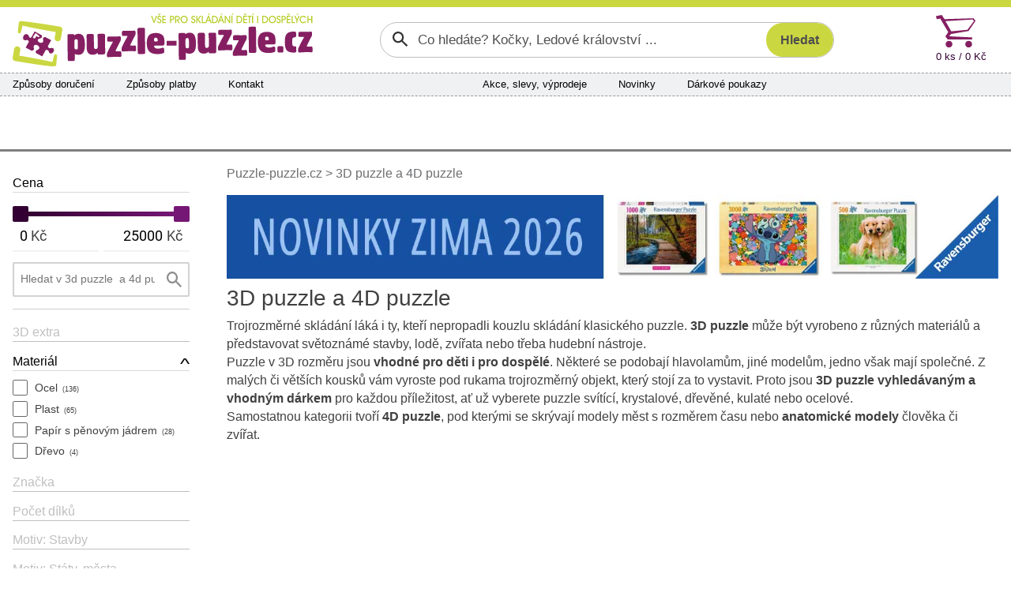

--- FILE ---
content_type: text/html; charset=utf-8
request_url: https://www.puzzle-puzzle.cz/3d-puzzle-a-4d-puzzle/material-ruzny-material/
body_size: 10406
content:


<!DOCTYPE html>
<html lang="cs" class="safeArea">
<head>
    <meta http-equiv="Content-Type" content="text/html; charset=UTF-8" />
    <meta charset="utf-8">
    <meta name="viewport" content="width=device-width, initial-scale=1, maximum-scale=1, shrink-to-fit=no, viewport-fit=cover">
    <title>3D puzzle &#xD;&#xA;a&#xA0;4D&#xA0;puzzle | Puzzle-puzzle.cz</title>

    <link rel="apple-touch-icon" sizes="180x180" href="/pp-apple-touch-icon.png">
    <link rel="icon" type="image/png" sizes="32x32" href="/pp-favicon-32x32.png">
    <link rel="icon" type="image/png" sizes="16x16" href="/pp-favicon-16x16.png">
    <link rel="manifest" href="/pp-site.webmanifest">
    <link rel="mask-icon" href="/pp-safari-pinned-tab.svg" color="#851f62">
    <link rel="shortcut icon" href="/pp-favicon.ico">
    <meta name="msapplication-config" content="/pp-browserconfig.xml" />
    <meta name="msapplication-TileColor" content="#851f62">
    <meta name="theme-color" content="#851f62">

    <meta name="author" content="Miroslav Matyska" />
    <meta name="copyright" content="Miroslav Matyska 2011-2026" />
        <meta name="robots" content="all, follow" />
    <meta name="keywords" content="Puzzle, 1000 dílků, pěnové puzzle koberec, pěnové koberce, dřevěné puzzle, puzzle pro děti, dětské, puzzle na zem, pucle, ravensburger, clementoni, heye, dino, castorland, trefl, educa, české pěnové puzzle, lepidlo na puzzle, podložka pod puzzle, prodej puzzle, puzzle prodej, dětské dřevěné obrázkové kostky, plastové kostky pro děti, vkládačky, skládačky" />
    <meta name="p:domain_verify" content="6a0934aa37c172bd93ec3fb1723213b9" />

        <meta name="description" content="3D puzzle v&#x161;ech zna&#x10D;ek. Obrovsk&#xE1; nab&#xED;dka, okam&#x17E;it&#xE1; expedice. Puzzle 3D sv&#xED;t&#xED;c&#xED;, krystalov&#xE9;, kovov&#xE9; i d&#x159;ev&#x11B;n&#xE9;, 4D puzzle s dimenz&#xED; &#x10D;asu." />

        <link rel="canonical" href="https://www.puzzle-puzzle.cz/3d-puzzle-a-4d-puzzle">

                <link rel="alternate" hreflang="cs" href="https://www.puzzle-puzzle.cz/3d-puzzle-a-4d-puzzle/" />
                <link rel="alternate" hreflang="sk-sk" href="https://www.puzzle-puzzle.sk/3d-puzzle-a-4d-puzzle/" />

    
    <link rel="stylesheet" href="/bundles/sitePP.css?v=gU2cZpGWNg3OpPk9ex3zSM4X7mw" />
    
</head>

<body lang="cs">
    <header>
        <div id="paddingDummy" class="mobileLayout"></div>

        <nav class="desktopLayout">
            
<div class="infoBanner">
    <div class="container infoBannerContent">
        

        <div class="infoBannerCross" role="button" onclick="$('.infoBannerContent').empty(); ajaxOverlay('/c-a/Links/DisableTopBanner', 'POST')"><span class="xMark"></span></div>
    </div>
</div>


        </nav>

        <nav class="desktopLayout container px-0">
            <div class="row flex-nowrap g-0 px-3 py-2">
                <div class="desktopLogo" title="Puzzle-puzzle.cz" onclick="window.location.href='/'">
                    <img src="/Img/Logo/PP.svg?new" alt="Logo" />
                </div>
                    <div class="desktopSearch">
                        

<form action="/search/filter" class="searchGroup" id="searchForm" method="post" role="search">    <input id="search" name="search" type="text" value="" placeholder="Co hledáte? Kočky, Ledové království ..." />
    <input id="btnSearch" class="searchButton" type="submit" value="Hledat" />
<input name="__RequestVerificationToken" type="hidden" value="CfDJ8J2S4to3L5FCgfG-y79MuR04X69HeRqS04M5Uc9AfsRX7keAYNBfH9FgzQyy0xLKBT0u2mROjpT7dbQ5zXwDPgVonY0O6ilWdFGxDYSmtstbhCdjkwOgS0Am_36kJBHTnOV9GqoX7P1sdI8T_91AtOk" /></form>

                    </div>
                <div class="col"></div>
                    <div class="col-auto">
                        <div id="topCart" class="topCart">

<a href="/kosik">
    <div class="cartIconBig" alt="Košík"></div>
    <div class="count">
        0 ks /  0 K&#x10D;
    </div>
</a>
                        </div>
                    </div>
            </div>
        </nav>

            <nav class="container px-0">
                <div class="desktopLayout navbarBig">
                    <div class="row g-0 flex-nowrap">
                            <div class="navbarSection d-none d-xl-flex">
                                <span><a href="/zpusoby-doruceni">Způsoby doručení</a></span>
                                <span><a href="/zpusoby-platby">Způsoby platby</a></span>
                                <span><a href="/kontakty">Kontakt</a></span>
                            </div>
                            <div class="col d-none d-xl-block"></div>
                            <div class="navbarSection justify-content-xl-center">
                                    <span><a href="/akce">Akce, slevy, v&#xFD;prodeje</a></span>
                                    <span><a href="/novinky">Novinky</a></span>
                                    <span><a href="/darkove-poukazy">D&#xE1;rkov&#xE9; poukazy</a></span>
                            </div>
                            <div class="navbarSection justify-content-end">
                            </div>
                            <div class="navbarLogin">
                            </div>
                    </div>
                </div>
            </nav>

            <nav class="desktopLayout">
                <div class="container mainMenuContainer">
                    
<div id="mainMenu">
        <a href="/puzzle-pro-dospele" class="mainMenuItem" data-target="#submenu_3">
            <span>Puzzle 
pro dospělé</span>
        </a>
        <a href="/puzzle-pro-deti" class="mainMenuItem" data-target="#submenu_4">
            <span>Puzzle 
pro děti</span>
        </a>
        <a href="/3d-puzzle-a-4d-puzzle" class="mainMenuItem active" data-target="#submenu_2">
            <span>3D puzzle 
a 4D puzzle</span>
        </a>
        <a href="/lepidla-ramy-a-prislusenstvi" class="mainMenuItem" data-target="#submenu_1">
            <span>Lepidla, rámy 
a příslušenství</span>
        </a>
        <a href="/diamantove-malovani" class="mainMenuItem" data-target="#submenu_10">
            <span>Diamantové
malování</span>
        </a>
        <a href="/hlavolamy" class="mainMenuItem" data-target="#submenu_9">
            <span>Hlavolamy</span>
        </a>
        <a href="/obrazkove-kostky" class="mainMenuItem" data-target="#submenu_6">
            <span>Obrázkové 
kostky</span>
        </a>
        <a href="/vkladacky-a-baby-puzzle" class="mainMenuItem" data-target="#submenu_5">
            <span>Vkládačky 
a baby puzzle</span>
        </a>
</div>
                    <div class="mainMenuDropdownBtnContainer">
                        <div id="mainMenuDropdownBtn" role="button" data-bs-toggle="collapse" data-bs-target="#mainMenuDropdown">další kategorie <span class="fa fa-chevron-down"></span></div>
                        <div id="mainMenuDropdown" class="collapse"></div>
                    </div>
                </div>
                <div class="container position-relative g-0">
                    <div id="submenuDropdown">
                        <div id="scrollIndicatorUp" class="scrollIndicatorShadow">
                            <div class="scrollIndicatorArrow scrollIndicatorArrowUp"></div>
                        </div>
                        <div id="submenuDropdownScroller">
                            

                        </div>
                        <div id="scrollIndicatorDown" class="scrollIndicatorShadow">
                            <div class="scrollIndicatorArrow scrollIndicatorArrowDown"></div>
                        </div>
                    </div>
                </div>
            </nav>
    </header>

    <div class="container px-0">
            <nav class="desktopLayout">
                <div class="bannersLeftRight">
                    <div class="bannerRight">
                        

                    </div>
                    <div class="bannerLeft">
                        

                    </div>
                </div>
            </nav>
        <div id="main" class="mainContent">
            
<div class="productListMainGrid">
        <nav id="productListFilterContainer">
            <div class="navbarSmallFilterContainer">
    
<div class="filterSectionTitle">Cena</div>
<div class="filterPriceContainer">
    <div class="filterPriceRange" data-start="0" data-min="0" data-max="25000" data-end="25000">
        <div class="filterPriceRangeStripe"></div>
        <div class="filterActivePriceRangeStripe"></div>
        <div class="filterPriceRangeThumbMin"></div>
        <div class="filterPriceRangeThumbMax"></div>
    </div>
    <div class="filterPriceLimitsContainer">
        <form class="filterMinPriceContainer" onsubmit="applyPriceFilter(); return false;">
            <input type="text" class="filterMinPrice filterPriceText" oninput="numbersOnly(this)" data-old-value="0" data-min-value="0" data-max-value="25000" value="0" />
            <div class="filterMinPriceUnit filterPriceText"><span class="filterMinHiddenPrice">0</span>K&#x10D;</div>
        </form>
        <form class="filterMaxPriceContainer" onsubmit="applyPriceFilter(); return false;">
            <input type="text" class="filterMaxPrice filterPriceText" oninput="numbersOnly(this)" data-old-value="25000" data-min-value="0" data-max-value="25000" style="padding-right:1.85em" value="25000" />
            <div class="filterMaxPriceUnit filterPriceText">K&#x10D;</div>
        </form>
    </div>
</div>

<script type="text/javascript" src="/scripts/priceRange.js"></script>

    


        <div class="filterSection filterSearchSection">
<form action="/search/filter?groupID=2" method="post" onsubmit="return searchByAjax(this)">            <input name="search" type="text" autocomplete="off" value="" placeholder="Hledat v 3d puzzle  a&#xA0;4d&#xA0;puzzle" />
            <button type="submit"></button>
</form>        </div>

    <div class="filterSection">

        <div class="desktopLayout">
            

        </div>

                <hr />
                <div class="filterSectionTitle inactive" role="button" data-bs-toggle="collapse" data-bs-target="[data-id=filterContent3]" aria-expanded="false">3D extra</div>
                <div class="filterSectionTitle" role="button" data-bs-toggle="collapse" data-bs-target="[data-id=filterContent4]" aria-expanded="true">Materi&#xE1;l</div>
                <div data-id="filterContent4" class="filterSection collapse show">
                        <a href="/3d-puzzle-a-4d-puzzle/material-ocel" class="" onclick="return filterByAjax(this)" >
                            Ocel<small>(136)</small>                        </a>
                        <a href="/3d-puzzle-a-4d-puzzle/material-plast" class="" onclick="return filterByAjax(this)" >
                            Plast<small>(65)</small>                        </a>
                        <a href="/3d-puzzle-a-4d-puzzle/material-papir-s-penovym-jadrem" class="" onclick="return filterByAjax(this)" >
                            Pap&#xED;r s p&#x11B;nov&#xFD;m j&#xE1;drem<small>(28)</small>                        </a>
                        <a href="/3d-puzzle-a-4d-puzzle/material-drevo" class="" onclick="return filterByAjax(this)" >
                            D&#x159;evo<small>(4)</small>                        </a>
                </div>
                <div class="filterSectionTitle inactive" role="button" data-bs-toggle="collapse" data-bs-target="[data-id=filterContent5]" aria-expanded="false">Zna&#x10D;ka</div>
                <div class="filterSectionTitle inactive" role="button" data-bs-toggle="collapse" data-bs-target="[data-id=filterContent6]" aria-expanded="false">Po&#x10D;et d&#xED;lk&#x16F;</div>
                <div class="filterSectionTitle inactive" role="button" data-bs-toggle="collapse" data-bs-target="[data-id=filterContent7]" aria-expanded="false">Motiv: Stavby</div>
                <div class="filterSectionTitle inactive" role="button" data-bs-toggle="collapse" data-bs-target="[data-id=filterContent8]" aria-expanded="false">Motiv: St&#xE1;ty, m&#x11B;sta</div>
                <div class="filterSectionTitle inactive" role="button" data-bs-toggle="collapse" data-bs-target="[data-id=filterContent9]" aria-expanded="false">Motiv: Doprava, stroje</div>
                <div class="filterSectionTitle inactive" role="button" data-bs-toggle="collapse" data-bs-target="[data-id=filterContent10]" aria-expanded="false">Motiv: Zv&#xED;&#x159;ata</div>
                <div class="filterSectionTitle inactive" role="button" data-bs-toggle="collapse" data-bs-target="[data-id=filterContent11]" aria-expanded="false">Motiv: Poh&#xE1;dky a filmy</div>
                <div class="filterSectionTitle inactive" role="button" data-bs-toggle="collapse" data-bs-target="[data-id=filterContent12]" aria-expanded="false">Motiv: Lid&#xE9;, d&#x11B;ti</div>
                <div class="filterSectionTitle inactive" role="button" data-bs-toggle="collapse" data-bs-target="[data-id=filterContent13]" aria-expanded="false">Motiv: Ostatn&#xED; t&#xE9;mata</div>
    </div>
</div>

<div class="showFilteredProductsBtn d-md-none" role="button" onclick="navbarToggle(true)">
    Zobrazit 0 produkt&#x16F;
</div>
            <div class="d-none d-md-block">
                

            </div>
        </nav>
    <div id="productListMainContainer" class="">

        <nav class="d-none d-md-block ps-2 ps-lg-3">
                <div class="bcrumb d-none d-md-block">
        <a href="/">
            Puzzle-puzzle.cz
        </a>


                <span>></span>
                <a href="/3d-puzzle-a-4d-puzzle" title="3D puzzle &#xD;&#xA;a&#xA0;4D&#xA0;puzzle">3D puzzle &#xD;&#xA;a&#xA0;4D&#xA0;puzzle</a>





    </div>

            <div class="bannerTop">
                
        <div>
                <a href="https://www.puzzle-puzzle.cz/ravensburger" ga-event="send" ga-event-category="banner-click" ga-event-action="Banner page top" ga-event-label="Nov&#xE9; puzzle Ravensburger" >
                    <img src="/Img/Banners/PPCZ-1389-nove-puzzle-ravensburger.jpg" alt="Nov&#xE9; puzzle Ravensburger" />
                </a>
        </div>

            </div>
        </nav>

        <div>
            <h1 class="px-2 px-lg-3"><span>3D puzzle 
a 4D puzzle</span></h1>
                <p class="px-2 px-lg-3">Trojrozměrné skládání láká i ty, kteří nepropadli kouzlu skládání klasického puzzle. <strong>3D puzzle</strong> může být vyrobeno z různých materiálů a představovat světoznámé stavby, lodě, zvířata nebo třeba hudební nástroje.<br/>Puzzle v 3D rozměru jsou <strong>vhodné pro děti i pro dospělé</strong>. Některé se podobají hlavolamům, jiné modelům, jedno však mají společné. Z malých či větších kousků vám vyroste pod rukama trojrozměrný objekt, který stojí za to vystavit. Proto jsou <strong>3D puzzle vyhledávaným a vhodným dárkem</strong> pro každou příležitost, ať už vyberete puzzle svítící, krystalové, dřevěné, kulaté nebo ocelové.<br/>Samostatnou kategorii tvoří <strong>4D puzzle</strong>, pod kterými se skrývají modely měst s rozměrem času nebo <strong>anatomické modely</strong> člověka či zvířat.</p>
        </div>

        <nav class="desktopLayout px-2 px-lg-3">
            

        </nav>

        <div class="filterInfo px-2 px-lg-3">
            
        </div>
    </div>
</div>

<script>
    // aktualizovat odznak s počtem aktivních filtrů na mobilní ikoně pro zobrazení/skrytí filtrů
    var filterCount = 0;
    function updateFilterCountBadge() {
        var badge = document.getElementById('navbarSmallFilterCountBadge');
        if (badge) {
            if (filterCount) { // zobrazit odznak a nastavit mu počet
                badge.innerHTML = filterCount;
                badge.style.display = 'block';
            }
            else // skrýt odznak
                badge.style.display = 'none';
        }
    };
    updateFilterCountBadge(filterCount);
    // aktualizovat URL
    var filterUrl = '/3d-puzzle-a-4d-puzzle/material-ruzny-material/';
    if (history.replaceState)
        history.replaceState(null, null, filterUrl);
    else if (history.pushState)
        history.pushState(null, null, filterUrl);
</script>

<div id="addToCartModalOverlay" onclick="hideAddToCartModal()"></div>
<div id="addToCartImage" onclick="$(this).hide()"></div>
<div id="addToCartModal">
    <div class="addToCartModalContent">
        <div id="addToCartModalMainContainer"></div>
    </div>
</div>


        </div>

    </div>
    
        
<footer class="footerBkg">
    <div class="container px-0">
        <div class="footerMainGrid">

            <div class="footerMain">
                <div class="footerTitle">Kontakty</div>
                <div class="footerContent">
                    <span class="fa fa-phone"></span><span class="footerContentBlock">
                        <a href="#" data-attr="href|dGVsOis0MjA3Nzc3NDk2NTk=" data-content="KzQyMCA3NzcgNzQ5IDY1OQ==" data-decode-onload><strong><code></code></strong></a><br />
                        <small>Po - Pá: 8:00 - 16:00</small>
                    </span><br />
                    <a href="#" data-attr="href|bWFpbHRvOmluZm9AcHV6emxlLXB1enpsZS5jeg==" data-content="aW5mb0BwdXp6bGUtcHV6emxlLmN6" data-decode-onload><span class="fa fa-regular fa-message"></span><strong><code></code></strong></a><br />
                </div>
            </div>

            <div class="footerGrid">
                <div>
                    <div class="footerTitle" role="button" data-bs-toggle="collapse" data-bs-target="#footerColumn1">Vše o nákupu</div>
                    <div class="footerContent collapse showOnDesktop" id="footerColumn1">
                        <a href="/zpusoby-doruceni">Způsoby a ceny doručení</a><br />
                        <a href="/zpusoby-platby">Způsoby platby</a><br />
                        <a href="/vraceni-zbozi-reklamace">Vrácení zboží a reklamace</a><br />
                        <a href="/obchodni-podminky">Všeobecné obchodní podmínky</a>
                    </div>
                </div>

                <div>
                    <div class="footerTitle" role="button" data-bs-toggle="collapse" data-bs-target="#footerColumn2">Sortiment</div>
                    <div class="footerContent collapse showOnDesktop" id="footerColumn2">
                            <a href="/darkove-poukazy">Dárkové poukazy</a><br />
                            <a href="/novinky">Novinky v sortimentu</a><br />   
                            <a href="/akce">Akce, slevy a výprodej</a>
                    </div>
                </div>

                <div>
                    <div class="footerTitle" role="button" data-bs-toggle="collapse" data-bs-target="#footerColumn3">Sledujte nás</div>
                    <div class="footerContent collapse showOnDesktop" id="footerColumn3">
                            <a href="https://www.facebook.com/Puzzlepuzzle.cz/" title="Facebook Puzzle-puzzle.cz">Facebook</a><br />
                            <a href="https://www.pinterest.com/puzzlepuzzlecz/" title="Pinterest Puzzle-puzzle.cz">Pinterest</a><br />
                            <a href="https://twitter.com/PuzzlePuzzle_cz" title="Twitter Puzzle-puzzle.cz">Twitter</a><br />
                    </div>
                </div>

                <div>
                    <div class="footerTitle" role="button" data-bs-toggle="collapse" data-bs-target="#footerColumn4">Ostatní</div>
                    <div class="footerContent collapse showOnDesktop" id="footerColumn4">
                        <a href="/kontakty">O nás</a><br />
                        <a href="/velkoobchod">Velkoobchodní prodej</a><br />
                        <a href="/zasady-ochrany-osobnich-udaju" target="_blank">Ochrana osobních údajů</a><br />
                        <a href="javascript:if(showCookieModal) showCookieModal(); else showCookieModalOnLoad = true">Informace o cookies</a>
                    </div>
                </div>
            </div>

        </div>

        <div class="footerIcons">

        </div>

    </div>
</footer>

    <nav class="mobileLayout navbarSmall">
        <div id="navbarSmallHeader">
            
<div class="infoBanner">
    <div class="container infoBannerContent">
        

        <div class="infoBannerCross" role="button" onclick="$('.infoBannerContent').empty(); ajaxOverlay('/c-a/Links/DisableTopBanner', 'POST')"><span class="xMark"></span></div>
    </div>
</div>

            <div class="navbarSmallHead">
                <div class="navbarSmallLogo">
                    <a href="/"><img src="/Img/Logo/PPsmall.svg" alt="Logo mini"></a>
                </div>
                <button id="navbarSmallFavButton" class="navbarButton" onclick=""></button>
                <div id="topCartIcon">

<div class="shoppingCartIconSmall" onclick="gotoURL('/kosik')">
    <span class="shoppingCartIconSmallCount">0</span>
</div>                </div>
            </div>
            <div class="d-flex navbarSmallMenu">
                <div class="navbarSmallBtn">
                    <button id="navbarSmallToggleButton" class="navbarButton" onclick="navbarToggle()">MENU</button>
                        <button id="navbarSmallFilterToggleButton" class="navbarButton" onclick="filterToggle()"><span id="navbarSmallFilterCountBadge"></span>FILTRY</button>
                </div>
                <div class="miniSearchContainer">
<form action="/search/filter" method="post">                        <input id="miniSearch" name="search" type="search" 
                            placeholder="Po čem pátráte?" aria-label="Search" />
                        <button id="btnMiniSearch" type="submit" role="button" class="searchButton">
                            <span class="">HLEDAT</span>
                        </button>
<input name="__RequestVerificationToken" type="hidden" value="CfDJ8J2S4to3L5FCgfG-y79MuR04X69HeRqS04M5Uc9AfsRX7keAYNBfH9FgzQyy0xLKBT0u2mROjpT7dbQ5zXwDPgVonY0O6ilWdFGxDYSmtstbhCdjkwOgS0Am_36kJBHTnOV9GqoX7P1sdI8T_91AtOk" /></form>                </div>
            </div>
        </div>



        <div id="navbarSmallDropdown" class="d-none" onclick="if (event.target !== this) return; navbarToggle(true)">
            <div id="navbarSmallContent">
                <div class="navbarSmallMain">

                    <div id="section-home" class="collapse show">
                        <div class="homeSectionMenu">
                            


<ul class="navbar-nav">
            <li class="nav-item"><a href="/puzzle-pro-dospele" class="nav-link">Puzzle &#xD;&#xA;pro&#xA0;dosp&#x11B;l&#xE9;</a></li>
            <li class="nav-item"><a href="/puzzle-pro-deti" class="nav-link">Puzzle &#xD;&#xA;pro&#xA0;d&#x11B;ti</a></li>
            <li class="nav-item active"><a href="/3d-puzzle-a-4d-puzzle" class="nav-link">3D puzzle &#xD;&#xA;a&#xA0;4D&#xA0;puzzle</a></li>
            <li class="nav-item"><a href="/lepidla-ramy-a-prislusenstvi" class="nav-link">Lepidla, r&#xE1;my &#xD;&#xA;a&#xA0;p&#x159;&#xED;slu&#x161;enstv&#xED;</a></li>
            <li class="nav-item"><a href="/diamantove-malovani" class="nav-link">Diamantov&#xE9;&#xD;&#xA;malov&#xE1;n&#xED;</a></li>
            <li class="nav-item"><a href="/hlavolamy" class="nav-link">Hlavolamy</a></li>
            <li class="nav-item"><a href="/obrazkove-kostky" class="nav-link">Obr&#xE1;zkov&#xE9; &#xD;&#xA;kostky</a></li>
            <li class="nav-item"><a href="/vkladacky-a-baby-puzzle" class="nav-link">Vkl&#xE1;da&#x10D;ky &#xD;&#xA;a baby puzzle</a></li>
</ul>

                        </div>
                            <ul class="navbarSmallCommonLinks navbar-nav">
                                <li class="nav-item"><a class="nav-link" href="/zpusoby-doruceni">Zp&#x16F;soby doru&#x10D;en&#xED;</a></li>
                                <li class="nav-item"><a class="nav-link" href="/zpusoby-platby">Zp&#x16F;soby platby</a></li>
                                <li class="nav-item"><a class="nav-link" href="/kontakty">Kontakty</a></li>
                                    <li class="nav-item"><a class="nav-link" href="/akce">Akce, slevy, v&#xFD;prodeje</a></li>
                                    <li class="nav-item"><a class="nav-link" href="/novinky">Novinky</a></li>
                                    <li class="nav-item"><a class="nav-link" href="/darkove-poukazy">D&#xE1;rkov&#xE9; poukazy</a></li>
                        </ul>
                    </div>

                    <div id="section-info" class="collapse">
                        <div class="navbarSmallSubmenuHeader">
                            <div class="navbarSmallSubmenuBack">
                                <a href="javascript:showSection('home')" class="nav-link">Zpět</a>
                            </div>
                            <div class="navbarSmallSubmenuTitle">
                                Vše o nákupu
                            </div>
                        </div>
                        <ul class="navbarSmallSubmenu navbar-nav">
                            <li class="nav-item"><a href="/zpusoby-doruceni" class="nav-link">Způsoby a ceny doručení</a></li>
                            <li class="nav-item"><a href="/zpusoby-platby" class="nav-link">Způsoby platby</a></li>
                            <li class="nav-item"><a href="/vraceni-zbozi-reklamace" class="nav-link">Vrácení zboží a reklamace</a></li>
                            <li class="nav-item"><a href="/obchodni-podminky" class="nav-link">Všeobecné obchodní podmínky</a></li>
                            <li class="nav-item"><a href="/zasady-ochrany-osobnich-udaju" target="_blank" class="nav-link">Zásady ochrany osobních údajů</a></li>
                            <li class="nav-item"><a href="javascript:if(showCookieModal) showCookieModal(); else showCookieModalOnLoad = true;" class="nav-link">Zásady používání cookies</a></li>
                        </ul>
                    </div>

                </div>
                <div class="navbarSmallFooter">
                    <div>
                        <div>
                            <a href="javascript:showSection('info')">
                                <span class="fa fa-scroll"></span><br />
                                Vše o nákupu
                            </a>
                        </div>
                    </div>
                    <div>
                        <div>
                        </div>
                    </div>
                    <div>
                        <div>
                            <a href="/kontakty">
                                <span class="fa fa-envelope"></span><br />
                                Kontakty
                            </a>
                        </div>
                    </div>
                </div>
            </div>
                <div id="navbarSmallFilters" class="d-none">
                    <div class="navbarSmallFilterContainer">
    
<div class="filterSectionTitle">Cena</div>
<div class="filterPriceContainer">
    <div class="filterPriceRange" data-start="0" data-min="0" data-max="25000" data-end="25000">
        <div class="filterPriceRangeStripe"></div>
        <div class="filterActivePriceRangeStripe"></div>
        <div class="filterPriceRangeThumbMin"></div>
        <div class="filterPriceRangeThumbMax"></div>
    </div>
    <div class="filterPriceLimitsContainer">
        <form class="filterMinPriceContainer" onsubmit="applyPriceFilter(); return false;">
            <input type="text" class="filterMinPrice filterPriceText" oninput="numbersOnly(this)" data-old-value="0" data-min-value="0" data-max-value="25000" value="0" />
            <div class="filterMinPriceUnit filterPriceText"><span class="filterMinHiddenPrice">0</span>K&#x10D;</div>
        </form>
        <form class="filterMaxPriceContainer" onsubmit="applyPriceFilter(); return false;">
            <input type="text" class="filterMaxPrice filterPriceText" oninput="numbersOnly(this)" data-old-value="25000" data-min-value="0" data-max-value="25000" style="padding-right:1.85em" value="25000" />
            <div class="filterMaxPriceUnit filterPriceText">K&#x10D;</div>
        </form>
    </div>
</div>

<script type="text/javascript" src="/scripts/priceRange.js"></script>

    


        <div class="filterSection filterSearchSection">
<form action="/search/filter?groupID=2" method="post" onsubmit="return searchByAjax(this)">            <input name="search" type="text" autocomplete="off" value="" placeholder="Hledat v 3d puzzle  a&#xA0;4d&#xA0;puzzle" />
            <button type="submit"></button>
</form>        </div>

    <div class="filterSection">

        <div class="desktopLayout">
            

        </div>

                <hr />
                <div class="filterSectionTitle inactive" role="button" data-bs-toggle="collapse" data-bs-target="[data-id=filterContent3]" aria-expanded="false">3D extra</div>
                <div class="filterSectionTitle" role="button" data-bs-toggle="collapse" data-bs-target="[data-id=filterContent4]" aria-expanded="true">Materi&#xE1;l</div>
                <div data-id="filterContent4" class="filterSection collapse show">
                        <a href="/3d-puzzle-a-4d-puzzle/material-ocel" class="" onclick="return filterByAjax(this)" >
                            Ocel<small>(136)</small>                        </a>
                        <a href="/3d-puzzle-a-4d-puzzle/material-plast" class="" onclick="return filterByAjax(this)" >
                            Plast<small>(65)</small>                        </a>
                        <a href="/3d-puzzle-a-4d-puzzle/material-papir-s-penovym-jadrem" class="" onclick="return filterByAjax(this)" >
                            Pap&#xED;r s p&#x11B;nov&#xFD;m j&#xE1;drem<small>(28)</small>                        </a>
                        <a href="/3d-puzzle-a-4d-puzzle/material-drevo" class="" onclick="return filterByAjax(this)" >
                            D&#x159;evo<small>(4)</small>                        </a>
                </div>
                <div class="filterSectionTitle inactive" role="button" data-bs-toggle="collapse" data-bs-target="[data-id=filterContent5]" aria-expanded="false">Zna&#x10D;ka</div>
                <div class="filterSectionTitle inactive" role="button" data-bs-toggle="collapse" data-bs-target="[data-id=filterContent6]" aria-expanded="false">Po&#x10D;et d&#xED;lk&#x16F;</div>
                <div class="filterSectionTitle inactive" role="button" data-bs-toggle="collapse" data-bs-target="[data-id=filterContent7]" aria-expanded="false">Motiv: Stavby</div>
                <div class="filterSectionTitle inactive" role="button" data-bs-toggle="collapse" data-bs-target="[data-id=filterContent8]" aria-expanded="false">Motiv: St&#xE1;ty, m&#x11B;sta</div>
                <div class="filterSectionTitle inactive" role="button" data-bs-toggle="collapse" data-bs-target="[data-id=filterContent9]" aria-expanded="false">Motiv: Doprava, stroje</div>
                <div class="filterSectionTitle inactive" role="button" data-bs-toggle="collapse" data-bs-target="[data-id=filterContent10]" aria-expanded="false">Motiv: Zv&#xED;&#x159;ata</div>
                <div class="filterSectionTitle inactive" role="button" data-bs-toggle="collapse" data-bs-target="[data-id=filterContent11]" aria-expanded="false">Motiv: Poh&#xE1;dky a filmy</div>
                <div class="filterSectionTitle inactive" role="button" data-bs-toggle="collapse" data-bs-target="[data-id=filterContent12]" aria-expanded="false">Motiv: Lid&#xE9;, d&#x11B;ti</div>
                <div class="filterSectionTitle inactive" role="button" data-bs-toggle="collapse" data-bs-target="[data-id=filterContent13]" aria-expanded="false">Motiv: Ostatn&#xED; t&#xE9;mata</div>
    </div>
</div>

<div class="showFilteredProductsBtn d-md-none" role="button" onclick="navbarToggle(true)">
    Zobrazit 0 produkt&#x16F;
</div>
                </div>
        </div>
    </nav>

    

<script>
  window.dataLayer = window.dataLayer || [];
  function gtag(){dataLayer.push(arguments);}
  gtag('consent', 'default', {
    ad_storage: 'denied',
    analytics_storage:  'denied',
    personalization_storage:  'denied',
    security_storage: 'denied',
    wait_for_update: 1000
  });
  gtag('set', 'url_passthrough', true);
</script>
<script async src="https://www.googletagmanager.com/gtag/js?id=UA-21695301-1"></script>
<script>
  window.dataLayer = window.dataLayer || [];
  function gtag(){dataLayer.push(arguments);}
  gtag('js', new Date());
  gtag('config', 'UA-21695301-1', { 'anonymize_ip': true });
</script>    
        <script>
            var urlSummaryRefresh = "/cart/CartSummary?viewName=CartSummaryResp";
            var urlSummaryRefreshIcon = "/cart/CartSummary?viewName=CartSummaryRespIcon";
        </script>
    <script src="/bundles/site.js?v=3FRi0McexyGlQLDgFDi8Bqz0YUg"></script>
    
    <script>
        var urlAddToCart = "/cart/CartDetail";
        window.addEventListener('load', function () {
            rePositionModal();
        });

        /**
         * callback při zobrazení stránky z historie
         * (znova načte dlaždice produktů, které uživatel přidal do košíku během aktuální session kvůli přepočtu množství)
         */
        function historyReloadCallback() {
            var userData = getUserData();
            if (userData && userData.hasOwnProperty('productIds')) {
                userData.productIds.forEach(cartProductId => { // pro každé id produktu v košíku najít možné zobrazené dlaždice a aktualizovat
                    var formElement = $("input[name='id'i][value='" + cartProductId + "']");
                    if (formElement.length) {
                        var form = formElement.closest('form');
                        var productTile = formElement.closest('.productTile');
                        if (form.length && productTile.length)
                            refreshProductTile(productTile, form.serializeArray());
                    }
                });
            }
            cartSummaryRefresh(); // refresh košíku v záhlaví
        }
        updateFilterCountBadge(filterCount);
    </script>
    <script src="/scripts/reloadOnHistory.js"></script>


    <div id="cookieApproval"></div>
</body>
</html>


--- FILE ---
content_type: text/css; charset=UTF-8
request_url: https://www.puzzle-puzzle.cz/bundles/sitePP.css?v=gU2cZpGWNg3OpPk9ex3zSM4X7mw
body_size: 387690
content:
@charset "UTF-8";
/*!
 * Bootstrap  v5.3.1 (https://getbootstrap.com/)
 * Copyright 2011-2023 The Bootstrap Authors
 * Licensed under MIT (https://github.com/twbs/bootstrap/blob/main/LICENSE)
 */
:root,[data-bs-theme=light]{--bs-blue:#0d6efd;--bs-indigo:#6610f2;--bs-purple:#6f42c1;--bs-pink:#d63384;--bs-red:#dc3545;--bs-orange:#fd7e14;--bs-yellow:#ffc107;--bs-green:#198754;--bs-teal:#20c997;--bs-cyan:#0dcaf0;--bs-black:#000;--bs-white:#fff;--bs-gray:#6c757d;--bs-gray-dark:#343a40;--bs-gray-100:#f8f9fa;--bs-gray-200:#e9ecef;--bs-gray-300:#dee2e6;--bs-gray-400:#ced4da;--bs-gray-500:#adb5bd;--bs-gray-600:#6c757d;--bs-gray-700:#495057;--bs-gray-800:#343a40;--bs-gray-900:#212529;--bs-primary:#851f62;--bs-secondary:#851f62;--bs-success:#198754;--bs-info:#0dcaf0;--bs-warning:#ffc107;--bs-danger:#dc3545;--bs-light:#f8f9fa;--bs-dark:#212529;--bs-primary-rgb:133,31,98;--bs-secondary-rgb:133,31,98;--bs-success-rgb:25,135,84;--bs-info-rgb:13,202,240;--bs-warning-rgb:255,193,7;--bs-danger-rgb:220,53,69;--bs-light-rgb:248,249,250;--bs-dark-rgb:33,37,41;--bs-primary-text-emphasis:#350c27;--bs-secondary-text-emphasis:#350c27;--bs-success-text-emphasis:#0a3622;--bs-info-text-emphasis:#055160;--bs-warning-text-emphasis:#664d03;--bs-danger-text-emphasis:#58151c;--bs-light-text-emphasis:#495057;--bs-dark-text-emphasis:#495057;--bs-primary-bg-subtle:#e7d2e0;--bs-secondary-bg-subtle:#e7d2e0;--bs-success-bg-subtle:#d1e7dd;--bs-info-bg-subtle:#cff4fc;--bs-warning-bg-subtle:#fff3cd;--bs-danger-bg-subtle:#f8d7da;--bs-light-bg-subtle:#fcfcfd;--bs-dark-bg-subtle:#ced4da;--bs-primary-border-subtle:#cea5c0;--bs-secondary-border-subtle:#cea5c0;--bs-success-border-subtle:#a3cfbb;--bs-info-border-subtle:#9eeaf9;--bs-warning-border-subtle:#ffe69c;--bs-danger-border-subtle:#f1aeb5;--bs-light-border-subtle:#e9ecef;--bs-dark-border-subtle:#adb5bd;--bs-white-rgb:255,255,255;--bs-black-rgb:0,0,0;--bs-font-sans-serif:system-ui,-apple-system,"Segoe UI",Roboto,"Helvetica Neue","Noto Sans","Liberation Sans",Arial,sans-serif,"Apple Color Emoji","Segoe UI Emoji","Segoe UI Symbol","Noto Color Emoji";--bs-font-monospace:SFMono-Regular,Menlo,Monaco,Consolas,"Liberation Mono","Courier New",monospace;--bs-gradient:linear-gradient(180deg,rgba(255,255,255,.15),rgba(255,255,255,0));--bs-body-font-family:var(--bs-font-sans-serif);--bs-body-font-size:1rem;--bs-body-font-weight:400;--bs-body-line-height:1.5;--bs-body-color:#212529;--bs-body-color-rgb:33,37,41;--bs-body-bg:#fff;--bs-body-bg-rgb:255,255,255;--bs-emphasis-color:#000;--bs-emphasis-color-rgb:0,0,0;--bs-secondary-color:rgba(33,37,41,.75);--bs-secondary-color-rgb:33,37,41;--bs-secondary-bg:#e9ecef;--bs-secondary-bg-rgb:233,236,239;--bs-tertiary-color:rgba(33,37,41,.5);--bs-tertiary-color-rgb:33,37,41;--bs-tertiary-bg:#f8f9fa;--bs-tertiary-bg-rgb:248,249,250;--bs-heading-color:inherit;--bs-link-color:#851f62;--bs-link-color-rgb:133,31,98;--bs-link-decoration:underline;--bs-link-hover-color:#6a194e;--bs-link-hover-color-rgb:106,25,78;--bs-code-color:#d63384;--bs-highlight-bg:#fff3cd;--bs-border-width:1px;--bs-border-style:solid;--bs-border-color:#dee2e6;--bs-border-color-translucent:rgba(0,0,0,.175);--bs-border-radius:.375rem;--bs-border-radius-sm:.25rem;--bs-border-radius-lg:.5rem;--bs-border-radius-xl:1rem;--bs-border-radius-xxl:2rem;--bs-border-radius-2xl:var(--bs-border-radius-xxl);--bs-border-radius-pill:50rem;--bs-box-shadow:0 .5rem 1rem rgba(0,0,0,.15);--bs-box-shadow-sm:0 .125rem .25rem rgba(0,0,0,.075);--bs-box-shadow-lg:0 1rem 3rem rgba(0,0,0,.175);--bs-box-shadow-inset:inset 0 1px 2px rgba(0,0,0,.075);--bs-focus-ring-width:.25rem;--bs-focus-ring-opacity:.25;--bs-focus-ring-color:rgba(133,31,98,.25);--bs-form-valid-color:#198754;--bs-form-valid-border-color:#198754;--bs-form-invalid-color:#dc3545;--bs-form-invalid-border-color:#dc3545}[data-bs-theme=dark]{color-scheme:dark;--bs-body-color:#dee2e6;--bs-body-color-rgb:222,226,230;--bs-body-bg:#212529;--bs-body-bg-rgb:33,37,41;--bs-emphasis-color:#fff;--bs-emphasis-color-rgb:255,255,255;--bs-secondary-color:rgba(222,226,230,.75);--bs-secondary-color-rgb:222,226,230;--bs-secondary-bg:#343a40;--bs-secondary-bg-rgb:52,58,64;--bs-tertiary-color:rgba(222,226,230,.5);--bs-tertiary-color-rgb:222,226,230;--bs-tertiary-bg:#2b3035;--bs-tertiary-bg-rgb:43,48,53;--bs-primary-text-emphasis:#b679a1;--bs-secondary-text-emphasis:#b679a1;--bs-success-text-emphasis:#75b798;--bs-info-text-emphasis:#6edff6;--bs-warning-text-emphasis:#ffda6a;--bs-danger-text-emphasis:#ea868f;--bs-light-text-emphasis:#f8f9fa;--bs-dark-text-emphasis:#dee2e6;--bs-primary-bg-subtle:#1b0614;--bs-secondary-bg-subtle:#1b0614;--bs-success-bg-subtle:#051b11;--bs-info-bg-subtle:#032830;--bs-warning-bg-subtle:#332701;--bs-danger-bg-subtle:#2c0b0e;--bs-light-bg-subtle:#343a40;--bs-dark-bg-subtle:#1a1d20;--bs-primary-border-subtle:#50133b;--bs-secondary-border-subtle:#50133b;--bs-success-border-subtle:#0f5132;--bs-info-border-subtle:#087990;--bs-warning-border-subtle:#997404;--bs-danger-border-subtle:#842029;--bs-light-border-subtle:#495057;--bs-dark-border-subtle:#343a40;--bs-heading-color:inherit;--bs-link-color:#b679a1;--bs-link-hover-color:#c594b4;--bs-link-color-rgb:182,121,161;--bs-link-hover-color-rgb:197,148,180;--bs-code-color:#e685b5;--bs-border-color:#495057;--bs-border-color-translucent:rgba(255,255,255,.15);--bs-form-valid-color:#75b798;--bs-form-valid-border-color:#75b798;--bs-form-invalid-color:#ea868f;--bs-form-invalid-border-color:#ea868f}*,*::before,*::after{box-sizing:border-box}@media(prefers-reduced-motion:no-preference){:root{scroll-behavior:smooth}}body{margin:0;font-family:var(--bs-body-font-family);font-size:var(--bs-body-font-size);font-weight:var(--bs-body-font-weight);line-height:var(--bs-body-line-height);color:var(--bs-body-color);text-align:var(--bs-body-text-align);background-color:var(--bs-body-bg);-webkit-text-size-adjust:100%;-webkit-tap-highlight-color:rgba(0,0,0,0)}hr{margin:1rem 0;color:inherit;border:0;border-top:var(--bs-border-width) solid;opacity:.25}h6,.h6,h5,.h5,h4,.h4,h3,.h3,h2,.h2,h1,.h1{margin-top:0;margin-bottom:.5rem;font-weight:500;line-height:1.2;color:var(--bs-heading-color)}h1,.h1{font-size:calc(1.375rem + 1.5vw)}@media(min-width:1200px){h1,.h1{font-size:2.5rem}}h2,.h2{font-size:calc(1.325rem + .9vw)}@media(min-width:1200px){h2,.h2{font-size:2rem}}h3,.h3{font-size:calc(1.3rem + .6vw)}@media(min-width:1200px){h3,.h3{font-size:1.75rem}}h4,.h4{font-size:calc(1.275rem + .3vw)}@media(min-width:1200px){h4,.h4{font-size:1.5rem}}h5,.h5{font-size:1.25rem}h6,.h6{font-size:1rem}p{margin-top:0;margin-bottom:1rem}abbr[title]{text-decoration:underline dotted;cursor:help;text-decoration-skip-ink:none}address{margin-bottom:1rem;font-style:normal;line-height:inherit}ol,ul{padding-left:2rem}ol,ul,dl{margin-top:0;margin-bottom:1rem}ol ol,ul ul,ol ul,ul ol{margin-bottom:0}dt{font-weight:700}dd{margin-bottom:.5rem;margin-left:0}blockquote{margin:0 0 1rem}b,strong{font-weight:bolder}small,.small{font-size:.875em}mark,.mark{padding:.1875em;background-color:var(--bs-highlight-bg)}sub,sup{position:relative;font-size:.75em;line-height:0;vertical-align:baseline}sub{bottom:-.25em}sup{top:-.5em}a{color:rgba(var(--bs-link-color-rgb),var(--bs-link-opacity,1));text-decoration:underline}a:hover{--bs-link-color-rgb:var(--bs-link-hover-color-rgb)}a:not([href]):not([class]),a:not([href]):not([class]):hover{color:inherit;text-decoration:none}pre,code,kbd,samp{font-family:var(--bs-font-monospace);font-size:1em}pre{display:block;margin-top:0;margin-bottom:1rem;overflow:auto;font-size:.875em}pre code{font-size:inherit;color:inherit;word-break:normal}code{font-size:.875em;color:var(--bs-code-color);word-wrap:break-word}a>code{color:inherit}kbd{padding:.1875rem .375rem;font-size:.875em;color:var(--bs-body-bg);background-color:var(--bs-body-color);border-radius:.25rem}kbd kbd{padding:0;font-size:1em}figure{margin:0 0 1rem}img,svg{vertical-align:middle}table{caption-side:bottom;border-collapse:collapse}caption{padding-top:.5rem;padding-bottom:.5rem;color:var(--bs-secondary-color);text-align:left}th{text-align:inherit;text-align:-webkit-match-parent}thead,tbody,tfoot,tr,td,th{border-color:inherit;border-style:solid;border-width:0}label{display:inline-block}button{border-radius:0}button:focus:not(:focus-visible){outline:0}input,button,select,optgroup,textarea{margin:0;font-family:inherit;font-size:inherit;line-height:inherit}button,select{text-transform:none}[role=button]{cursor:pointer}select{word-wrap:normal}select:disabled{opacity:1}[list]:not([type=date]):not([type=datetime-local]):not([type=month]):not([type=week]):not([type=time])::-webkit-calendar-picker-indicator{display:none!important}button,[type=button],[type=reset],[type=submit]{-webkit-appearance:button}button:not(:disabled),[type=button]:not(:disabled),[type=reset]:not(:disabled),[type=submit]:not(:disabled){cursor:pointer}::-moz-focus-inner{padding:0;border-style:none}textarea{resize:vertical}fieldset{min-width:0;padding:0;margin:0;border:0}legend{float:left;width:100%;padding:0;margin-bottom:.5rem;font-size:calc(1.275rem + .3vw);line-height:inherit}@media(min-width:1200px){legend{font-size:1.5rem}}legend+*{clear:left}::-webkit-datetime-edit-fields-wrapper,::-webkit-datetime-edit-text,::-webkit-datetime-edit-minute,::-webkit-datetime-edit-hour-field,::-webkit-datetime-edit-day-field,::-webkit-datetime-edit-month-field,::-webkit-datetime-edit-year-field{padding:0}::-webkit-inner-spin-button{height:auto}[type=search]{-webkit-appearance:textfield;outline-offset:-2px}::-webkit-search-decoration{-webkit-appearance:none}::-webkit-color-swatch-wrapper{padding:0}::file-selector-button{font:inherit;-webkit-appearance:button}output{display:inline-block}iframe{border:0}summary{display:list-item;cursor:pointer}progress{vertical-align:baseline}[hidden]{display:none!important}.lead{font-size:1.25rem;font-weight:300}.display-1{font-size:calc(1.625rem + 4.5vw);font-weight:300;line-height:1.2}@media(min-width:1200px){.display-1{font-size:5rem}}.display-2{font-size:calc(1.575rem + 3.9vw);font-weight:300;line-height:1.2}@media(min-width:1200px){.display-2{font-size:4.5rem}}.display-3{font-size:calc(1.525rem + 3.3vw);font-weight:300;line-height:1.2}@media(min-width:1200px){.display-3{font-size:4rem}}.display-4{font-size:calc(1.475rem + 2.7vw);font-weight:300;line-height:1.2}@media(min-width:1200px){.display-4{font-size:3.5rem}}.display-5{font-size:calc(1.425rem + 2.1vw);font-weight:300;line-height:1.2}@media(min-width:1200px){.display-5{font-size:3rem}}.display-6{font-size:calc(1.375rem + 1.5vw);font-weight:300;line-height:1.2}@media(min-width:1200px){.display-6{font-size:2.5rem}}.list-unstyled{padding-left:0;list-style:none}.list-inline{padding-left:0;list-style:none}.list-inline-item{display:inline-block}.list-inline-item:not(:last-child){margin-right:.5rem}.initialism{font-size:.875em;text-transform:uppercase}.blockquote{margin-bottom:1rem;font-size:1.25rem}.blockquote>:last-child{margin-bottom:0}.blockquote-footer{margin-top:-1rem;margin-bottom:1rem;font-size:.875em;color:#6c757d}.blockquote-footer::before{content:"— "}.img-fluid{max-width:100%;height:auto}.img-thumbnail{padding:.25rem;background-color:var(--bs-body-bg);border:var(--bs-border-width) solid var(--bs-border-color);border-radius:var(--bs-border-radius);max-width:100%;height:auto}.figure{display:inline-block}.figure-img{margin-bottom:.5rem;line-height:1}.figure-caption{font-size:.875em;color:var(--bs-secondary-color)}.container,.container-fluid,.container-xxl,.container-xl,.container-lg,.container-md,.container-sm{--bs-gutter-x:1.5rem;--bs-gutter-y:0;width:100%;padding-right:calc(var(--bs-gutter-x)*.5);padding-left:calc(var(--bs-gutter-x)*.5);margin-right:auto;margin-left:auto}@media(min-width:576px){.container-sm,.container{max-width:768px}}@media(min-width:768px){.container-md,.container-sm,.container{max-width:992px}}@media(min-width:992px){.container-lg,.container-md,.container-sm,.container{max-width:1200px}}@media(min-width:1200px){.container-xl,.container-lg,.container-md,.container-sm,.container{max-width:1400px}}@media(min-width:1400px){.container-xxl,.container-xl,.container-lg,.container-md,.container-sm,.container{max-width:1800px}}:root{--bs-breakpoint-xs:0;--bs-breakpoint-sm:576px;--bs-breakpoint-md:768px;--bs-breakpoint-lg:992px;--bs-breakpoint-xl:1200px;--bs-breakpoint-xxl:1400px}.row{--bs-gutter-x:1.5rem;--bs-gutter-y:0;display:flex;flex-wrap:wrap;margin-top:calc(-1*var(--bs-gutter-y));margin-right:calc(-.5*var(--bs-gutter-x));margin-left:calc(-.5*var(--bs-gutter-x))}.row>*{flex-shrink:0;width:100%;max-width:100%;padding-right:calc(var(--bs-gutter-x)*.5);padding-left:calc(var(--bs-gutter-x)*.5);margin-top:var(--bs-gutter-y)}.col{flex:1 0 0%}.row-cols-auto>*{flex:0 0 auto;width:auto}.row-cols-1>*{flex:0 0 auto;width:100%}.row-cols-2>*{flex:0 0 auto;width:50%}.row-cols-3>*{flex:0 0 auto;width:33.3333333333%}.row-cols-4>*{flex:0 0 auto;width:25%}.row-cols-5>*{flex:0 0 auto;width:20%}.row-cols-6>*{flex:0 0 auto;width:16.6666666667%}.col-auto{flex:0 0 auto;width:auto}.col-1{flex:0 0 auto;width:8.33333333%}.col-2{flex:0 0 auto;width:16.66666667%}.col-3{flex:0 0 auto;width:25%}.col-4{flex:0 0 auto;width:33.33333333%}.col-5{flex:0 0 auto;width:41.66666667%}.col-6{flex:0 0 auto;width:50%}.col-7{flex:0 0 auto;width:58.33333333%}.col-8{flex:0 0 auto;width:66.66666667%}.col-9{flex:0 0 auto;width:75%}.col-10{flex:0 0 auto;width:83.33333333%}.col-11{flex:0 0 auto;width:91.66666667%}.col-12{flex:0 0 auto;width:100%}.offset-1{margin-left:8.33333333%}.offset-2{margin-left:16.66666667%}.offset-3{margin-left:25%}.offset-4{margin-left:33.33333333%}.offset-5{margin-left:41.66666667%}.offset-6{margin-left:50%}.offset-7{margin-left:58.33333333%}.offset-8{margin-left:66.66666667%}.offset-9{margin-left:75%}.offset-10{margin-left:83.33333333%}.offset-11{margin-left:91.66666667%}.g-0,.gx-0{--bs-gutter-x:0}.g-0,.gy-0{--bs-gutter-y:0}.g-1,.gx-1{--bs-gutter-x:.25rem}.g-1,.gy-1{--bs-gutter-y:.25rem}.g-2,.gx-2{--bs-gutter-x:.5rem}.g-2,.gy-2{--bs-gutter-y:.5rem}.g-3,.gx-3{--bs-gutter-x:1rem}.g-3,.gy-3{--bs-gutter-y:1rem}.g-4,.gx-4{--bs-gutter-x:1.5rem}.g-4,.gy-4{--bs-gutter-y:1.5rem}.g-5,.gx-5{--bs-gutter-x:3rem}.g-5,.gy-5{--bs-gutter-y:3rem}@media(min-width:576px){.col-sm{flex:1 0 0%}.row-cols-sm-auto>*{flex:0 0 auto;width:auto}.row-cols-sm-1>*{flex:0 0 auto;width:100%}.row-cols-sm-2>*{flex:0 0 auto;width:50%}.row-cols-sm-3>*{flex:0 0 auto;width:33.3333333333%}.row-cols-sm-4>*{flex:0 0 auto;width:25%}.row-cols-sm-5>*{flex:0 0 auto;width:20%}.row-cols-sm-6>*{flex:0 0 auto;width:16.6666666667%}.col-sm-auto{flex:0 0 auto;width:auto}.col-sm-1{flex:0 0 auto;width:8.33333333%}.col-sm-2{flex:0 0 auto;width:16.66666667%}.col-sm-3{flex:0 0 auto;width:25%}.col-sm-4{flex:0 0 auto;width:33.33333333%}.col-sm-5{flex:0 0 auto;width:41.66666667%}.col-sm-6{flex:0 0 auto;width:50%}.col-sm-7{flex:0 0 auto;width:58.33333333%}.col-sm-8{flex:0 0 auto;width:66.66666667%}.col-sm-9{flex:0 0 auto;width:75%}.col-sm-10{flex:0 0 auto;width:83.33333333%}.col-sm-11{flex:0 0 auto;width:91.66666667%}.col-sm-12{flex:0 0 auto;width:100%}.offset-sm-0{margin-left:0}.offset-sm-1{margin-left:8.33333333%}.offset-sm-2{margin-left:16.66666667%}.offset-sm-3{margin-left:25%}.offset-sm-4{margin-left:33.33333333%}.offset-sm-5{margin-left:41.66666667%}.offset-sm-6{margin-left:50%}.offset-sm-7{margin-left:58.33333333%}.offset-sm-8{margin-left:66.66666667%}.offset-sm-9{margin-left:75%}.offset-sm-10{margin-left:83.33333333%}.offset-sm-11{margin-left:91.66666667%}.g-sm-0,.gx-sm-0{--bs-gutter-x:0}.g-sm-0,.gy-sm-0{--bs-gutter-y:0}.g-sm-1,.gx-sm-1{--bs-gutter-x:.25rem}.g-sm-1,.gy-sm-1{--bs-gutter-y:.25rem}.g-sm-2,.gx-sm-2{--bs-gutter-x:.5rem}.g-sm-2,.gy-sm-2{--bs-gutter-y:.5rem}.g-sm-3,.gx-sm-3{--bs-gutter-x:1rem}.g-sm-3,.gy-sm-3{--bs-gutter-y:1rem}.g-sm-4,.gx-sm-4{--bs-gutter-x:1.5rem}.g-sm-4,.gy-sm-4{--bs-gutter-y:1.5rem}.g-sm-5,.gx-sm-5{--bs-gutter-x:3rem}.g-sm-5,.gy-sm-5{--bs-gutter-y:3rem}}@media(min-width:768px){.col-md{flex:1 0 0%}.row-cols-md-auto>*{flex:0 0 auto;width:auto}.row-cols-md-1>*{flex:0 0 auto;width:100%}.row-cols-md-2>*{flex:0 0 auto;width:50%}.row-cols-md-3>*{flex:0 0 auto;width:33.3333333333%}.row-cols-md-4>*{flex:0 0 auto;width:25%}.row-cols-md-5>*{flex:0 0 auto;width:20%}.row-cols-md-6>*{flex:0 0 auto;width:16.6666666667%}.col-md-auto{flex:0 0 auto;width:auto}.col-md-1{flex:0 0 auto;width:8.33333333%}.col-md-2{flex:0 0 auto;width:16.66666667%}.col-md-3{flex:0 0 auto;width:25%}.col-md-4{flex:0 0 auto;width:33.33333333%}.col-md-5{flex:0 0 auto;width:41.66666667%}.col-md-6{flex:0 0 auto;width:50%}.col-md-7{flex:0 0 auto;width:58.33333333%}.col-md-8{flex:0 0 auto;width:66.66666667%}.col-md-9{flex:0 0 auto;width:75%}.col-md-10{flex:0 0 auto;width:83.33333333%}.col-md-11{flex:0 0 auto;width:91.66666667%}.col-md-12{flex:0 0 auto;width:100%}.offset-md-0{margin-left:0}.offset-md-1{margin-left:8.33333333%}.offset-md-2{margin-left:16.66666667%}.offset-md-3{margin-left:25%}.offset-md-4{margin-left:33.33333333%}.offset-md-5{margin-left:41.66666667%}.offset-md-6{margin-left:50%}.offset-md-7{margin-left:58.33333333%}.offset-md-8{margin-left:66.66666667%}.offset-md-9{margin-left:75%}.offset-md-10{margin-left:83.33333333%}.offset-md-11{margin-left:91.66666667%}.g-md-0,.gx-md-0{--bs-gutter-x:0}.g-md-0,.gy-md-0{--bs-gutter-y:0}.g-md-1,.gx-md-1{--bs-gutter-x:.25rem}.g-md-1,.gy-md-1{--bs-gutter-y:.25rem}.g-md-2,.gx-md-2{--bs-gutter-x:.5rem}.g-md-2,.gy-md-2{--bs-gutter-y:.5rem}.g-md-3,.gx-md-3{--bs-gutter-x:1rem}.g-md-3,.gy-md-3{--bs-gutter-y:1rem}.g-md-4,.gx-md-4{--bs-gutter-x:1.5rem}.g-md-4,.gy-md-4{--bs-gutter-y:1.5rem}.g-md-5,.gx-md-5{--bs-gutter-x:3rem}.g-md-5,.gy-md-5{--bs-gutter-y:3rem}}@media(min-width:992px){.col-lg{flex:1 0 0%}.row-cols-lg-auto>*{flex:0 0 auto;width:auto}.row-cols-lg-1>*{flex:0 0 auto;width:100%}.row-cols-lg-2>*{flex:0 0 auto;width:50%}.row-cols-lg-3>*{flex:0 0 auto;width:33.3333333333%}.row-cols-lg-4>*{flex:0 0 auto;width:25%}.row-cols-lg-5>*{flex:0 0 auto;width:20%}.row-cols-lg-6>*{flex:0 0 auto;width:16.6666666667%}.col-lg-auto{flex:0 0 auto;width:auto}.col-lg-1{flex:0 0 auto;width:8.33333333%}.col-lg-2{flex:0 0 auto;width:16.66666667%}.col-lg-3{flex:0 0 auto;width:25%}.col-lg-4{flex:0 0 auto;width:33.33333333%}.col-lg-5{flex:0 0 auto;width:41.66666667%}.col-lg-6{flex:0 0 auto;width:50%}.col-lg-7{flex:0 0 auto;width:58.33333333%}.col-lg-8{flex:0 0 auto;width:66.66666667%}.col-lg-9{flex:0 0 auto;width:75%}.col-lg-10{flex:0 0 auto;width:83.33333333%}.col-lg-11{flex:0 0 auto;width:91.66666667%}.col-lg-12{flex:0 0 auto;width:100%}.offset-lg-0{margin-left:0}.offset-lg-1{margin-left:8.33333333%}.offset-lg-2{margin-left:16.66666667%}.offset-lg-3{margin-left:25%}.offset-lg-4{margin-left:33.33333333%}.offset-lg-5{margin-left:41.66666667%}.offset-lg-6{margin-left:50%}.offset-lg-7{margin-left:58.33333333%}.offset-lg-8{margin-left:66.66666667%}.offset-lg-9{margin-left:75%}.offset-lg-10{margin-left:83.33333333%}.offset-lg-11{margin-left:91.66666667%}.g-lg-0,.gx-lg-0{--bs-gutter-x:0}.g-lg-0,.gy-lg-0{--bs-gutter-y:0}.g-lg-1,.gx-lg-1{--bs-gutter-x:.25rem}.g-lg-1,.gy-lg-1{--bs-gutter-y:.25rem}.g-lg-2,.gx-lg-2{--bs-gutter-x:.5rem}.g-lg-2,.gy-lg-2{--bs-gutter-y:.5rem}.g-lg-3,.gx-lg-3{--bs-gutter-x:1rem}.g-lg-3,.gy-lg-3{--bs-gutter-y:1rem}.g-lg-4,.gx-lg-4{--bs-gutter-x:1.5rem}.g-lg-4,.gy-lg-4{--bs-gutter-y:1.5rem}.g-lg-5,.gx-lg-5{--bs-gutter-x:3rem}.g-lg-5,.gy-lg-5{--bs-gutter-y:3rem}}@media(min-width:1200px){.col-xl{flex:1 0 0%}.row-cols-xl-auto>*{flex:0 0 auto;width:auto}.row-cols-xl-1>*{flex:0 0 auto;width:100%}.row-cols-xl-2>*{flex:0 0 auto;width:50%}.row-cols-xl-3>*{flex:0 0 auto;width:33.3333333333%}.row-cols-xl-4>*{flex:0 0 auto;width:25%}.row-cols-xl-5>*{flex:0 0 auto;width:20%}.row-cols-xl-6>*{flex:0 0 auto;width:16.6666666667%}.col-xl-auto{flex:0 0 auto;width:auto}.col-xl-1{flex:0 0 auto;width:8.33333333%}.col-xl-2{flex:0 0 auto;width:16.66666667%}.col-xl-3{flex:0 0 auto;width:25%}.col-xl-4{flex:0 0 auto;width:33.33333333%}.col-xl-5{flex:0 0 auto;width:41.66666667%}.col-xl-6{flex:0 0 auto;width:50%}.col-xl-7{flex:0 0 auto;width:58.33333333%}.col-xl-8{flex:0 0 auto;width:66.66666667%}.col-xl-9{flex:0 0 auto;width:75%}.col-xl-10{flex:0 0 auto;width:83.33333333%}.col-xl-11{flex:0 0 auto;width:91.66666667%}.col-xl-12{flex:0 0 auto;width:100%}.offset-xl-0{margin-left:0}.offset-xl-1{margin-left:8.33333333%}.offset-xl-2{margin-left:16.66666667%}.offset-xl-3{margin-left:25%}.offset-xl-4{margin-left:33.33333333%}.offset-xl-5{margin-left:41.66666667%}.offset-xl-6{margin-left:50%}.offset-xl-7{margin-left:58.33333333%}.offset-xl-8{margin-left:66.66666667%}.offset-xl-9{margin-left:75%}.offset-xl-10{margin-left:83.33333333%}.offset-xl-11{margin-left:91.66666667%}.g-xl-0,.gx-xl-0{--bs-gutter-x:0}.g-xl-0,.gy-xl-0{--bs-gutter-y:0}.g-xl-1,.gx-xl-1{--bs-gutter-x:.25rem}.g-xl-1,.gy-xl-1{--bs-gutter-y:.25rem}.g-xl-2,.gx-xl-2{--bs-gutter-x:.5rem}.g-xl-2,.gy-xl-2{--bs-gutter-y:.5rem}.g-xl-3,.gx-xl-3{--bs-gutter-x:1rem}.g-xl-3,.gy-xl-3{--bs-gutter-y:1rem}.g-xl-4,.gx-xl-4{--bs-gutter-x:1.5rem}.g-xl-4,.gy-xl-4{--bs-gutter-y:1.5rem}.g-xl-5,.gx-xl-5{--bs-gutter-x:3rem}.g-xl-5,.gy-xl-5{--bs-gutter-y:3rem}}@media(min-width:1400px){.col-xxl{flex:1 0 0%}.row-cols-xxl-auto>*{flex:0 0 auto;width:auto}.row-cols-xxl-1>*{flex:0 0 auto;width:100%}.row-cols-xxl-2>*{flex:0 0 auto;width:50%}.row-cols-xxl-3>*{flex:0 0 auto;width:33.3333333333%}.row-cols-xxl-4>*{flex:0 0 auto;width:25%}.row-cols-xxl-5>*{flex:0 0 auto;width:20%}.row-cols-xxl-6>*{flex:0 0 auto;width:16.6666666667%}.col-xxl-auto{flex:0 0 auto;width:auto}.col-xxl-1{flex:0 0 auto;width:8.33333333%}.col-xxl-2{flex:0 0 auto;width:16.66666667%}.col-xxl-3{flex:0 0 auto;width:25%}.col-xxl-4{flex:0 0 auto;width:33.33333333%}.col-xxl-5{flex:0 0 auto;width:41.66666667%}.col-xxl-6{flex:0 0 auto;width:50%}.col-xxl-7{flex:0 0 auto;width:58.33333333%}.col-xxl-8{flex:0 0 auto;width:66.66666667%}.col-xxl-9{flex:0 0 auto;width:75%}.col-xxl-10{flex:0 0 auto;width:83.33333333%}.col-xxl-11{flex:0 0 auto;width:91.66666667%}.col-xxl-12{flex:0 0 auto;width:100%}.offset-xxl-0{margin-left:0}.offset-xxl-1{margin-left:8.33333333%}.offset-xxl-2{margin-left:16.66666667%}.offset-xxl-3{margin-left:25%}.offset-xxl-4{margin-left:33.33333333%}.offset-xxl-5{margin-left:41.66666667%}.offset-xxl-6{margin-left:50%}.offset-xxl-7{margin-left:58.33333333%}.offset-xxl-8{margin-left:66.66666667%}.offset-xxl-9{margin-left:75%}.offset-xxl-10{margin-left:83.33333333%}.offset-xxl-11{margin-left:91.66666667%}.g-xxl-0,.gx-xxl-0{--bs-gutter-x:0}.g-xxl-0,.gy-xxl-0{--bs-gutter-y:0}.g-xxl-1,.gx-xxl-1{--bs-gutter-x:.25rem}.g-xxl-1,.gy-xxl-1{--bs-gutter-y:.25rem}.g-xxl-2,.gx-xxl-2{--bs-gutter-x:.5rem}.g-xxl-2,.gy-xxl-2{--bs-gutter-y:.5rem}.g-xxl-3,.gx-xxl-3{--bs-gutter-x:1rem}.g-xxl-3,.gy-xxl-3{--bs-gutter-y:1rem}.g-xxl-4,.gx-xxl-4{--bs-gutter-x:1.5rem}.g-xxl-4,.gy-xxl-4{--bs-gutter-y:1.5rem}.g-xxl-5,.gx-xxl-5{--bs-gutter-x:3rem}.g-xxl-5,.gy-xxl-5{--bs-gutter-y:3rem}}.table{--bs-table-color-type:initial;--bs-table-bg-type:initial;--bs-table-color-state:initial;--bs-table-bg-state:initial;--bs-table-color:var(--bs-body-color);--bs-table-bg:var(--bs-body-bg);--bs-table-border-color:var(--bs-border-color);--bs-table-accent-bg:transparent;--bs-table-striped-color:var(--bs-body-color);--bs-table-striped-bg:rgba(0,0,0,.05);--bs-table-active-color:var(--bs-body-color);--bs-table-active-bg:rgba(0,0,0,.1);--bs-table-hover-color:var(--bs-body-color);--bs-table-hover-bg:rgba(0,0,0,.075);width:100%;margin-bottom:1rem;vertical-align:top;border-color:var(--bs-table-border-color)}.table>:not(caption)>*>*{padding:.5rem .5rem;color:var(--bs-table-color-state,var(--bs-table-color-type,var(--bs-table-color)));background-color:var(--bs-table-bg);border-bottom-width:var(--bs-border-width);box-shadow:inset 0 0 0 9999px var(--bs-table-bg-state,var(--bs-table-bg-type,var(--bs-table-accent-bg)))}.table>tbody{vertical-align:inherit}.table>thead{vertical-align:bottom}.table-group-divider{border-top:calc(var(--bs-border-width)*2) solid currentcolor}.caption-top{caption-side:top}.table-sm>:not(caption)>*>*{padding:.25rem .25rem}.table-bordered>:not(caption)>*{border-width:var(--bs-border-width) 0}.table-bordered>:not(caption)>*>*{border-width:0 var(--bs-border-width)}.table-borderless>:not(caption)>*>*{border-bottom-width:0}.table-borderless>:not(:first-child){border-top-width:0}.table-striped>tbody>tr:nth-of-type(odd)>*{--bs-table-color-type:var(--bs-table-striped-color);--bs-table-bg-type:var(--bs-table-striped-bg)}.table-striped-columns>:not(caption)>tr>:nth-child(even){--bs-table-color-type:var(--bs-table-striped-color);--bs-table-bg-type:var(--bs-table-striped-bg)}.table-active{--bs-table-color-state:var(--bs-table-active-color);--bs-table-bg-state:var(--bs-table-active-bg)}.table-hover>tbody>tr:hover>*{--bs-table-color-state:var(--bs-table-hover-color);--bs-table-bg-state:var(--bs-table-hover-bg)}.table-primary{--bs-table-color:#000;--bs-table-bg:#e7d2e0;--bs-table-border-color:#d0bdca;--bs-table-striped-bg:#dbc8d5;--bs-table-striped-color:#000;--bs-table-active-bg:#d0bdca;--bs-table-active-color:#000;--bs-table-hover-bg:#d6c2cf;--bs-table-hover-color:#000;color:var(--bs-table-color);border-color:var(--bs-table-border-color)}.table-secondary{--bs-table-color:#000;--bs-table-bg:#e7d2e0;--bs-table-border-color:#d0bdca;--bs-table-striped-bg:#dbc8d5;--bs-table-striped-color:#000;--bs-table-active-bg:#d0bdca;--bs-table-active-color:#000;--bs-table-hover-bg:#d6c2cf;--bs-table-hover-color:#000;color:var(--bs-table-color);border-color:var(--bs-table-border-color)}.table-success{--bs-table-color:#000;--bs-table-bg:#d1e7dd;--bs-table-border-color:#bcd0c7;--bs-table-striped-bg:#c7dbd2;--bs-table-striped-color:#000;--bs-table-active-bg:#bcd0c7;--bs-table-active-color:#000;--bs-table-hover-bg:#c1d6cc;--bs-table-hover-color:#000;color:var(--bs-table-color);border-color:var(--bs-table-border-color)}.table-info{--bs-table-color:#000;--bs-table-bg:#cff4fc;--bs-table-border-color:#badce3;--bs-table-striped-bg:#c5e8ef;--bs-table-striped-color:#000;--bs-table-active-bg:#badce3;--bs-table-active-color:#000;--bs-table-hover-bg:#bfe2e9;--bs-table-hover-color:#000;color:var(--bs-table-color);border-color:var(--bs-table-border-color)}.table-warning{--bs-table-color:#000;--bs-table-bg:#fff3cd;--bs-table-border-color:#e6dbb9;--bs-table-striped-bg:#f2e7c3;--bs-table-striped-color:#000;--bs-table-active-bg:#e6dbb9;--bs-table-active-color:#000;--bs-table-hover-bg:#ece1be;--bs-table-hover-color:#000;color:var(--bs-table-color);border-color:var(--bs-table-border-color)}.table-danger{--bs-table-color:#000;--bs-table-bg:#f8d7da;--bs-table-border-color:#dfc2c4;--bs-table-striped-bg:#eccccf;--bs-table-striped-color:#000;--bs-table-active-bg:#dfc2c4;--bs-table-active-color:#000;--bs-table-hover-bg:#e5c7ca;--bs-table-hover-color:#000;color:var(--bs-table-color);border-color:var(--bs-table-border-color)}.table-light{--bs-table-color:#000;--bs-table-bg:#f8f9fa;--bs-table-border-color:#dfe0e1;--bs-table-striped-bg:#ecedee;--bs-table-striped-color:#000;--bs-table-active-bg:#dfe0e1;--bs-table-active-color:#000;--bs-table-hover-bg:#e5e6e7;--bs-table-hover-color:#000;color:var(--bs-table-color);border-color:var(--bs-table-border-color)}.table-dark{--bs-table-color:#fff;--bs-table-bg:#212529;--bs-table-border-color:#373b3e;--bs-table-striped-bg:#2c3034;--bs-table-striped-color:#fff;--bs-table-active-bg:#373b3e;--bs-table-active-color:#fff;--bs-table-hover-bg:#323539;--bs-table-hover-color:#fff;color:var(--bs-table-color);border-color:var(--bs-table-border-color)}.table-responsive{overflow-x:auto;-webkit-overflow-scrolling:touch}@media(max-width:575.98px){.table-responsive-sm{overflow-x:auto;-webkit-overflow-scrolling:touch}}@media(max-width:767.98px){.table-responsive-md{overflow-x:auto;-webkit-overflow-scrolling:touch}}@media(max-width:991.98px){.table-responsive-lg{overflow-x:auto;-webkit-overflow-scrolling:touch}}@media(max-width:1199.98px){.table-responsive-xl{overflow-x:auto;-webkit-overflow-scrolling:touch}}@media(max-width:1399.98px){.table-responsive-xxl{overflow-x:auto;-webkit-overflow-scrolling:touch}}.form-label{margin-bottom:.5rem}.col-form-label{padding-top:calc(.375rem + var(--bs-border-width));padding-bottom:calc(.375rem + var(--bs-border-width));margin-bottom:0;font-size:inherit;line-height:1.5}.col-form-label-lg{padding-top:calc(.5rem + var(--bs-border-width));padding-bottom:calc(.5rem + var(--bs-border-width));font-size:1.25rem}.col-form-label-sm{padding-top:calc(.25rem + var(--bs-border-width));padding-bottom:calc(.25rem + var(--bs-border-width));font-size:.875rem}.form-text{margin-top:.25rem;font-size:.875em;color:var(--bs-secondary-color)}.form-control{display:block;width:100%;padding:.375rem .75rem;font-size:1rem;font-weight:400;line-height:1.5;color:var(--bs-body-color);appearance:none;background-color:var(--bs-body-bg);background-clip:padding-box;border:var(--bs-border-width) solid var(--bs-border-color);border-radius:var(--bs-border-radius);transition:border-color .15s ease-in-out,box-shadow .15s ease-in-out}@media(prefers-reduced-motion:reduce){.form-control{transition:none}}.form-control[type=file]{overflow:hidden}.form-control[type=file]:not(:disabled):not([readonly]){cursor:pointer}.form-control:focus{color:var(--bs-body-color);background-color:var(--bs-body-bg);border-color:#c28fb1;outline:0;box-shadow:0 0 0 .25rem rgba(133,31,98,.25)}.form-control::-webkit-date-and-time-value{min-width:85px;height:1.5em;margin:0}.form-control::-webkit-datetime-edit{display:block;padding:0}.form-control::placeholder{color:var(--bs-secondary-color);opacity:1}.form-control:disabled{background-color:var(--bs-secondary-bg);opacity:1}.form-control::file-selector-button{padding:.375rem .75rem;margin:-.375rem -.75rem;margin-inline-end:.75rem;color:var(--bs-body-color);background-color:var(--bs-tertiary-bg);pointer-events:none;border-color:inherit;border-style:solid;border-width:0;border-inline-end-width:var(--bs-border-width);border-radius:0;transition:color .15s ease-in-out,background-color .15s ease-in-out,border-color .15s ease-in-out,box-shadow .15s ease-in-out}@media(prefers-reduced-motion:reduce){.form-control::file-selector-button{transition:none}}.form-control:hover:not(:disabled):not([readonly])::file-selector-button{background-color:var(--bs-secondary-bg)}.form-control-plaintext{display:block;width:100%;padding:.375rem 0;margin-bottom:0;line-height:1.5;color:var(--bs-body-color);background-color:transparent;border:solid transparent;border-width:var(--bs-border-width) 0}.form-control-plaintext:focus{outline:0}.form-control-plaintext.form-control-sm,.form-control-plaintext.form-control-lg{padding-right:0;padding-left:0}.form-control-sm{min-height:calc(1.5em + .5rem + calc(var(--bs-border-width)*2));padding:.25rem .5rem;font-size:.875rem;border-radius:var(--bs-border-radius-sm)}.form-control-sm::file-selector-button{padding:.25rem .5rem;margin:-.25rem -.5rem;margin-inline-end:.5rem}.form-control-lg{min-height:calc(1.5em + 1rem + calc(var(--bs-border-width)*2));padding:.5rem 1rem;font-size:1.25rem;border-radius:var(--bs-border-radius-lg)}.form-control-lg::file-selector-button{padding:.5rem 1rem;margin:-.5rem -1rem;margin-inline-end:1rem}textarea.form-control{min-height:calc(1.5em + .75rem + calc(var(--bs-border-width)*2))}textarea.form-control-sm{min-height:calc(1.5em + .5rem + calc(var(--bs-border-width)*2))}textarea.form-control-lg{min-height:calc(1.5em + 1rem + calc(var(--bs-border-width)*2))}.form-control-color{width:3rem;height:calc(1.5em + .75rem + calc(var(--bs-border-width)*2));padding:.375rem}.form-control-color:not(:disabled):not([readonly]){cursor:pointer}.form-control-color::-moz-color-swatch{border:0!important;border-radius:var(--bs-border-radius)}.form-control-color::-webkit-color-swatch{border:0!important;border-radius:var(--bs-border-radius)}.form-control-color.form-control-sm{height:calc(1.5em + .5rem + calc(var(--bs-border-width)*2))}.form-control-color.form-control-lg{height:calc(1.5em + 1rem + calc(var(--bs-border-width)*2))}.form-select{--bs-form-select-bg-img:url("data:image/svg+xml,%3csvg xmlns='http://www.w3.org/2000/svg' viewBox='0 0 16 16'%3e%3cpath fill='none' stroke='%23343a40' stroke-linecap='round' stroke-linejoin='round' stroke-width='2' d='m2 5 6 6 6-6'/%3e%3c/svg%3e");display:block;width:100%;padding:.375rem 2.25rem .375rem .75rem;font-size:1rem;font-weight:400;line-height:1.5;color:var(--bs-body-color);appearance:none;background-color:var(--bs-body-bg);background-image:var(--bs-form-select-bg-img),var(--bs-form-select-bg-icon,none);background-repeat:no-repeat;background-position:right .75rem center;background-size:16px 12px;border:var(--bs-border-width) solid var(--bs-border-color);border-radius:var(--bs-border-radius);transition:border-color .15s ease-in-out,box-shadow .15s ease-in-out}@media(prefers-reduced-motion:reduce){.form-select{transition:none}}.form-select:focus{border-color:#c28fb1;outline:0;box-shadow:0 0 0 .25rem rgba(133,31,98,.25)}.form-select[multiple],.form-select[size]:not([size="1"]){padding-right:.75rem;background-image:none}.form-select:disabled{background-color:var(--bs-secondary-bg)}.form-select:-moz-focusring{color:transparent;text-shadow:0 0 0 var(--bs-body-color)}.form-select-sm{padding-top:.25rem;padding-bottom:.25rem;padding-left:.5rem;font-size:.875rem;border-radius:var(--bs-border-radius-sm)}.form-select-lg{padding-top:.5rem;padding-bottom:.5rem;padding-left:1rem;font-size:1.25rem;border-radius:var(--bs-border-radius-lg)}[data-bs-theme=dark] .form-select{--bs-form-select-bg-img:url("data:image/svg+xml,%3csvg xmlns='http://www.w3.org/2000/svg' viewBox='0 0 16 16'%3e%3cpath fill='none' stroke='%23dee2e6' stroke-linecap='round' stroke-linejoin='round' stroke-width='2' d='m2 5 6 6 6-6'/%3e%3c/svg%3e")}.form-check{display:block;min-height:1.5rem;padding-left:1.5em;margin-bottom:.125rem}.form-check .form-check-input{float:left;margin-left:-1.5em}.form-check-reverse{padding-right:1.5em;padding-left:0;text-align:right}.form-check-reverse .form-check-input{float:right;margin-right:-1.5em;margin-left:0}.form-check-input{--bs-form-check-bg:var(--bs-body-bg);width:1em;height:1em;margin-top:.25em;vertical-align:top;appearance:none;background-color:var(--bs-form-check-bg);background-image:var(--bs-form-check-bg-image);background-repeat:no-repeat;background-position:center;background-size:contain;border:var(--bs-border-width) solid var(--bs-border-color);print-color-adjust:exact}.form-check-input[type=checkbox]{border-radius:.25em}.form-check-input[type=radio]{border-radius:50%}.form-check-input:active{filter:brightness(90%)}.form-check-input:focus{border-color:#c28fb1;outline:0;box-shadow:0 0 0 .25rem rgba(133,31,98,.25)}.form-check-input:checked{background-color:#851f62;border-color:#851f62}.form-check-input:checked[type=checkbox]{--bs-form-check-bg-image:url("data:image/svg+xml,%3csvg xmlns='http://www.w3.org/2000/svg' viewBox='0 0 20 20'%3e%3cpath fill='none' stroke='%23fff' stroke-linecap='round' stroke-linejoin='round' stroke-width='3' d='m6 10 3 3 6-6'/%3e%3c/svg%3e")}.form-check-input:checked[type=radio]{--bs-form-check-bg-image:url("data:image/svg+xml,%3csvg xmlns='http://www.w3.org/2000/svg' viewBox='-4 -4 8 8'%3e%3ccircle r='2' fill='%23fff'/%3e%3c/svg%3e")}.form-check-input[type=checkbox]:indeterminate{background-color:#851f62;border-color:#851f62;--bs-form-check-bg-image:url("data:image/svg+xml,%3csvg xmlns='http://www.w3.org/2000/svg' viewBox='0 0 20 20'%3e%3cpath fill='none' stroke='%23fff' stroke-linecap='round' stroke-linejoin='round' stroke-width='3' d='M6 10h8'/%3e%3c/svg%3e")}.form-check-input:disabled{pointer-events:none;filter:none;opacity:.5}.form-check-input[disabled]~.form-check-label,.form-check-input:disabled~.form-check-label{cursor:default;opacity:.5}.form-switch{padding-left:2.5em}.form-switch .form-check-input{--bs-form-switch-bg:url("data:image/svg+xml,%3csvg xmlns='http://www.w3.org/2000/svg' viewBox='-4 -4 8 8'%3e%3ccircle r='3' fill='rgba%280, 0, 0, 0.25%29'/%3e%3c/svg%3e");width:2em;margin-left:-2.5em;background-image:var(--bs-form-switch-bg);background-position:left center;border-radius:2em;transition:background-position .15s ease-in-out}@media(prefers-reduced-motion:reduce){.form-switch .form-check-input{transition:none}}.form-switch .form-check-input:focus{--bs-form-switch-bg:url("data:image/svg+xml,%3csvg xmlns='http://www.w3.org/2000/svg' viewBox='-4 -4 8 8'%3e%3ccircle r='3' fill='%23c28fb1'/%3e%3c/svg%3e")}.form-switch .form-check-input:checked{background-position:right center;--bs-form-switch-bg:url("data:image/svg+xml,%3csvg xmlns='http://www.w3.org/2000/svg' viewBox='-4 -4 8 8'%3e%3ccircle r='3' fill='%23fff'/%3e%3c/svg%3e")}.form-switch.form-check-reverse{padding-right:2.5em;padding-left:0}.form-switch.form-check-reverse .form-check-input{margin-right:-2.5em;margin-left:0}.form-check-inline{display:inline-block;margin-right:1rem}.btn-check{position:absolute;clip:rect(0,0,0,0);pointer-events:none}.btn-check[disabled]+.btn,.btn-check:disabled+.btn{pointer-events:none;filter:none;opacity:.65}[data-bs-theme=dark] .form-switch .form-check-input:not(:checked):not(:focus){--bs-form-switch-bg:url("data:image/svg+xml,%3csvg xmlns='http://www.w3.org/2000/svg' viewBox='-4 -4 8 8'%3e%3ccircle r='3' fill='rgba%28255, 255, 255, 0.25%29'/%3e%3c/svg%3e")}.form-range{width:100%;height:1.5rem;padding:0;appearance:none;background-color:transparent}.form-range:focus{outline:0}.form-range:focus::-webkit-slider-thumb{box-shadow:0 0 0 1px #fff,0 0 0 .25rem rgba(133,31,98,.25)}.form-range:focus::-moz-range-thumb{box-shadow:0 0 0 1px #fff,0 0 0 .25rem rgba(133,31,98,.25)}.form-range::-moz-focus-outer{border:0}.form-range::-webkit-slider-thumb{width:1rem;height:1rem;margin-top:-.25rem;appearance:none;background-color:#851f62;border:0;border-radius:1rem;transition:background-color .15s ease-in-out,border-color .15s ease-in-out,box-shadow .15s ease-in-out}@media(prefers-reduced-motion:reduce){.form-range::-webkit-slider-thumb{transition:none}}.form-range::-webkit-slider-thumb:active{background-color:#dabcd0}.form-range::-webkit-slider-runnable-track{width:100%;height:.5rem;color:transparent;cursor:pointer;background-color:var(--bs-tertiary-bg);border-color:transparent;border-radius:1rem}.form-range::-moz-range-thumb{width:1rem;height:1rem;appearance:none;background-color:#851f62;border:0;border-radius:1rem;transition:background-color .15s ease-in-out,border-color .15s ease-in-out,box-shadow .15s ease-in-out}@media(prefers-reduced-motion:reduce){.form-range::-moz-range-thumb{transition:none}}.form-range::-moz-range-thumb:active{background-color:#dabcd0}.form-range::-moz-range-track{width:100%;height:.5rem;color:transparent;cursor:pointer;background-color:var(--bs-tertiary-bg);border-color:transparent;border-radius:1rem}.form-range:disabled{pointer-events:none}.form-range:disabled::-webkit-slider-thumb{background-color:var(--bs-secondary-color)}.form-range:disabled::-moz-range-thumb{background-color:var(--bs-secondary-color)}.form-floating{position:relative}.form-floating>.form-control,.form-floating>.form-control-plaintext,.form-floating>.form-select{height:calc(3.5rem + calc(var(--bs-border-width)*2));min-height:calc(3.5rem + calc(var(--bs-border-width)*2));line-height:1.25}.form-floating>label{position:absolute;top:0;left:0;z-index:2;height:100%;padding:1rem .75rem;overflow:hidden;text-align:start;text-overflow:ellipsis;white-space:nowrap;pointer-events:none;border:var(--bs-border-width) solid transparent;transform-origin:0 0;transition:opacity .1s ease-in-out,transform .1s ease-in-out}@media(prefers-reduced-motion:reduce){.form-floating>label{transition:none}}.form-floating>.form-control,.form-floating>.form-control-plaintext{padding:1rem .75rem}.form-floating>.form-control::placeholder,.form-floating>.form-control-plaintext::placeholder{color:transparent}.form-floating>.form-control:focus,.form-floating>.form-control:not(:placeholder-shown),.form-floating>.form-control-plaintext:focus,.form-floating>.form-control-plaintext:not(:placeholder-shown){padding-top:1.625rem;padding-bottom:.625rem}.form-floating>.form-control:-webkit-autofill,.form-floating>.form-control-plaintext:-webkit-autofill{padding-top:1.625rem;padding-bottom:.625rem}.form-floating>.form-select{padding-top:1.625rem;padding-bottom:.625rem}.form-floating>.form-control:focus~label,.form-floating>.form-control:not(:placeholder-shown)~label,.form-floating>.form-control-plaintext~label,.form-floating>.form-select~label{color:rgba(var(--bs-body-color-rgb),.65);transform:scale(.85) translateY(-.5rem) translateX(.15rem)}.form-floating>.form-control:focus~label::after,.form-floating>.form-control:not(:placeholder-shown)~label::after,.form-floating>.form-control-plaintext~label::after,.form-floating>.form-select~label::after{position:absolute;inset:1rem .375rem;z-index:-1;height:1.5em;content:"";background-color:var(--bs-body-bg);border-radius:var(--bs-border-radius)}.form-floating>.form-control:-webkit-autofill~label{color:rgba(var(--bs-body-color-rgb),.65);transform:scale(.85) translateY(-.5rem) translateX(.15rem)}.form-floating>.form-control-plaintext~label{border-width:var(--bs-border-width) 0}.form-floating>:disabled~label,.form-floating>.form-control:disabled~label{color:#6c757d}.form-floating>:disabled~label::after,.form-floating>.form-control:disabled~label::after{background-color:var(--bs-secondary-bg)}.input-group{position:relative;display:flex;flex-wrap:wrap;align-items:stretch;width:100%}.input-group>.form-control,.input-group>.form-select,.input-group>.form-floating{position:relative;flex:1 1 auto;width:1%;min-width:0}.input-group>.form-control:focus,.input-group>.form-select:focus,.input-group>.form-floating:focus-within{z-index:5}.input-group .btn{position:relative;z-index:2}.input-group .btn:focus{z-index:5}.input-group-text{display:flex;align-items:center;padding:.375rem .75rem;font-size:1rem;font-weight:400;line-height:1.5;color:var(--bs-body-color);text-align:center;white-space:nowrap;background-color:var(--bs-tertiary-bg);border:var(--bs-border-width) solid var(--bs-border-color);border-radius:var(--bs-border-radius)}.input-group-lg>.form-control,.input-group-lg>.form-select,.input-group-lg>.input-group-text,.input-group-lg>.btn{padding:.5rem 1rem;font-size:1.25rem;border-radius:var(--bs-border-radius-lg)}.input-group-sm>.form-control,.input-group-sm>.form-select,.input-group-sm>.input-group-text,.input-group-sm>.btn{padding:.25rem .5rem;font-size:.875rem;border-radius:var(--bs-border-radius-sm)}.input-group-lg>.form-select,.input-group-sm>.form-select{padding-right:3rem}.input-group:not(.has-validation)>:not(:last-child):not(.dropdown-toggle):not(.dropdown-menu):not(.form-floating),.input-group:not(.has-validation)>.dropdown-toggle:nth-last-child(n+3),.input-group:not(.has-validation)>.form-floating:not(:last-child)>.form-control,.input-group:not(.has-validation)>.form-floating:not(:last-child)>.form-select{border-top-right-radius:0;border-bottom-right-radius:0}.input-group.has-validation>:nth-last-child(n+3):not(.dropdown-toggle):not(.dropdown-menu):not(.form-floating),.input-group.has-validation>.dropdown-toggle:nth-last-child(n+4),.input-group.has-validation>.form-floating:nth-last-child(n+3)>.form-control,.input-group.has-validation>.form-floating:nth-last-child(n+3)>.form-select{border-top-right-radius:0;border-bottom-right-radius:0}.input-group>:not(:first-child):not(.dropdown-menu):not(.valid-tooltip):not(.valid-feedback):not(.invalid-tooltip):not(.invalid-feedback){margin-left:calc(var(--bs-border-width)*-1);border-top-left-radius:0;border-bottom-left-radius:0}.input-group>.form-floating:not(:first-child)>.form-control,.input-group>.form-floating:not(:first-child)>.form-select{border-top-left-radius:0;border-bottom-left-radius:0}.valid-feedback{display:none;width:100%;margin-top:.25rem;font-size:.875em;color:var(--bs-form-valid-color)}.valid-tooltip{position:absolute;top:100%;z-index:5;display:none;max-width:100%;padding:.25rem .5rem;margin-top:.1rem;font-size:.875rem;color:#fff;background-color:var(--bs-success);border-radius:var(--bs-border-radius)}.was-validated :valid~.valid-feedback,.was-validated :valid~.valid-tooltip,.is-valid~.valid-feedback,.is-valid~.valid-tooltip{display:block}.was-validated .form-control:valid,.form-control.is-valid{border-color:var(--bs-form-valid-border-color);padding-right:calc(1.5em + .75rem);background-image:url("data:image/svg+xml,%3csvg xmlns='http://www.w3.org/2000/svg' viewBox='0 0 8 8'%3e%3cpath fill='%23198754' d='M2.3 6.73.6 4.53c-.4-1.04.46-1.4 1.1-.8l1.1 1.4 3.4-3.8c.6-.63 1.6-.27 1.2.7l-4 4.6c-.43.5-.8.4-1.1.1z'/%3e%3c/svg%3e");background-repeat:no-repeat;background-position:right calc(.375em + .1875rem) center;background-size:calc(.75em + .375rem) calc(.75em + .375rem)}.was-validated .form-control:valid:focus,.form-control.is-valid:focus{border-color:var(--bs-form-valid-border-color);box-shadow:0 0 0 .25rem rgba(var(--bs-success-rgb),.25)}.was-validated textarea.form-control:valid,textarea.form-control.is-valid{padding-right:calc(1.5em + .75rem);background-position:top calc(.375em + .1875rem) right calc(.375em + .1875rem)}.was-validated .form-select:valid,.form-select.is-valid{border-color:var(--bs-form-valid-border-color)}.was-validated .form-select:valid:not([multiple]):not([size]),.was-validated .form-select:valid:not([multiple])[size="1"],.form-select.is-valid:not([multiple]):not([size]),.form-select.is-valid:not([multiple])[size="1"]{--bs-form-select-bg-icon:url("data:image/svg+xml,%3csvg xmlns='http://www.w3.org/2000/svg' viewBox='0 0 8 8'%3e%3cpath fill='%23198754' d='M2.3 6.73.6 4.53c-.4-1.04.46-1.4 1.1-.8l1.1 1.4 3.4-3.8c.6-.63 1.6-.27 1.2.7l-4 4.6c-.43.5-.8.4-1.1.1z'/%3e%3c/svg%3e");padding-right:4.125rem;background-position:right .75rem center,center right 2.25rem;background-size:16px 12px,calc(.75em + .375rem) calc(.75em + .375rem)}.was-validated .form-select:valid:focus,.form-select.is-valid:focus{border-color:var(--bs-form-valid-border-color);box-shadow:0 0 0 .25rem rgba(var(--bs-success-rgb),.25)}.was-validated .form-control-color:valid,.form-control-color.is-valid{width:calc(3rem + calc(1.5em + .75rem))}.was-validated .form-check-input:valid,.form-check-input.is-valid{border-color:var(--bs-form-valid-border-color)}.was-validated .form-check-input:valid:checked,.form-check-input.is-valid:checked{background-color:var(--bs-form-valid-color)}.was-validated .form-check-input:valid:focus,.form-check-input.is-valid:focus{box-shadow:0 0 0 .25rem rgba(var(--bs-success-rgb),.25)}.was-validated .form-check-input:valid~.form-check-label,.form-check-input.is-valid~.form-check-label{color:var(--bs-form-valid-color)}.form-check-inline .form-check-input~.valid-feedback{margin-left:.5em}.was-validated .input-group>.form-control:not(:focus):valid,.input-group>.form-control:not(:focus).is-valid,.was-validated .input-group>.form-select:not(:focus):valid,.input-group>.form-select:not(:focus).is-valid,.was-validated .input-group>.form-floating:not(:focus-within):valid,.input-group>.form-floating:not(:focus-within).is-valid{z-index:3}.invalid-feedback{display:none;width:100%;margin-top:.25rem;font-size:.875em;color:var(--bs-form-invalid-color)}.invalid-tooltip{position:absolute;top:100%;z-index:5;display:none;max-width:100%;padding:.25rem .5rem;margin-top:.1rem;font-size:.875rem;color:#fff;background-color:var(--bs-danger);border-radius:var(--bs-border-radius)}.was-validated :invalid~.invalid-feedback,.was-validated :invalid~.invalid-tooltip,.is-invalid~.invalid-feedback,.is-invalid~.invalid-tooltip{display:block}.was-validated .form-control:invalid,.form-control.is-invalid{border-color:var(--bs-form-invalid-border-color);padding-right:calc(1.5em + .75rem);background-image:url("data:image/svg+xml,%3csvg xmlns='http://www.w3.org/2000/svg' viewBox='0 0 12 12' width='12' height='12' fill='none' stroke='%23dc3545'%3e%3ccircle cx='6' cy='6' r='4.5'/%3e%3cpath stroke-linejoin='round' d='M5.8 3.6h.4L6 6.5z'/%3e%3ccircle cx='6' cy='8.2' r='.6' fill='%23dc3545' stroke='none'/%3e%3c/svg%3e");background-repeat:no-repeat;background-position:right calc(.375em + .1875rem) center;background-size:calc(.75em + .375rem) calc(.75em + .375rem)}.was-validated .form-control:invalid:focus,.form-control.is-invalid:focus{border-color:var(--bs-form-invalid-border-color);box-shadow:0 0 0 .25rem rgba(var(--bs-danger-rgb),.25)}.was-validated textarea.form-control:invalid,textarea.form-control.is-invalid{padding-right:calc(1.5em + .75rem);background-position:top calc(.375em + .1875rem) right calc(.375em + .1875rem)}.was-validated .form-select:invalid,.form-select.is-invalid{border-color:var(--bs-form-invalid-border-color)}.was-validated .form-select:invalid:not([multiple]):not([size]),.was-validated .form-select:invalid:not([multiple])[size="1"],.form-select.is-invalid:not([multiple]):not([size]),.form-select.is-invalid:not([multiple])[size="1"]{--bs-form-select-bg-icon:url("data:image/svg+xml,%3csvg xmlns='http://www.w3.org/2000/svg' viewBox='0 0 12 12' width='12' height='12' fill='none' stroke='%23dc3545'%3e%3ccircle cx='6' cy='6' r='4.5'/%3e%3cpath stroke-linejoin='round' d='M5.8 3.6h.4L6 6.5z'/%3e%3ccircle cx='6' cy='8.2' r='.6' fill='%23dc3545' stroke='none'/%3e%3c/svg%3e");padding-right:4.125rem;background-position:right .75rem center,center right 2.25rem;background-size:16px 12px,calc(.75em + .375rem) calc(.75em + .375rem)}.was-validated .form-select:invalid:focus,.form-select.is-invalid:focus{border-color:var(--bs-form-invalid-border-color);box-shadow:0 0 0 .25rem rgba(var(--bs-danger-rgb),.25)}.was-validated .form-control-color:invalid,.form-control-color.is-invalid{width:calc(3rem + calc(1.5em + .75rem))}.was-validated .form-check-input:invalid,.form-check-input.is-invalid{border-color:var(--bs-form-invalid-border-color)}.was-validated .form-check-input:invalid:checked,.form-check-input.is-invalid:checked{background-color:var(--bs-form-invalid-color)}.was-validated .form-check-input:invalid:focus,.form-check-input.is-invalid:focus{box-shadow:0 0 0 .25rem rgba(var(--bs-danger-rgb),.25)}.was-validated .form-check-input:invalid~.form-check-label,.form-check-input.is-invalid~.form-check-label{color:var(--bs-form-invalid-color)}.form-check-inline .form-check-input~.invalid-feedback{margin-left:.5em}.was-validated .input-group>.form-control:not(:focus):invalid,.input-group>.form-control:not(:focus).is-invalid,.was-validated .input-group>.form-select:not(:focus):invalid,.input-group>.form-select:not(:focus).is-invalid,.was-validated .input-group>.form-floating:not(:focus-within):invalid,.input-group>.form-floating:not(:focus-within).is-invalid{z-index:4}.btn{--bs-btn-padding-x:.75rem;--bs-btn-padding-y:.375rem;--bs-btn-font-family:;--bs-btn-font-size:1rem;--bs-btn-font-weight:400;--bs-btn-line-height:1.5;--bs-btn-color:var(--bs-body-color);--bs-btn-bg:transparent;--bs-btn-border-width:var(--bs-border-width);--bs-btn-border-color:transparent;--bs-btn-border-radius:var(--bs-border-radius);--bs-btn-hover-border-color:transparent;--bs-btn-box-shadow:inset 0 1px 0 rgba(255,255,255,.15),0 1px 1px rgba(0,0,0,.075);--bs-btn-disabled-opacity:.65;--bs-btn-focus-box-shadow:0 0 0 .25rem rgba(var(--bs-btn-focus-shadow-rgb),.5);display:inline-block;padding:var(--bs-btn-padding-y) var(--bs-btn-padding-x);font-family:var(--bs-btn-font-family);font-size:var(--bs-btn-font-size);font-weight:var(--bs-btn-font-weight);line-height:var(--bs-btn-line-height);color:var(--bs-btn-color);text-align:center;text-decoration:none;vertical-align:middle;cursor:pointer;user-select:none;border:var(--bs-btn-border-width) solid var(--bs-btn-border-color);border-radius:var(--bs-btn-border-radius);background-color:var(--bs-btn-bg);transition:color .15s ease-in-out,background-color .15s ease-in-out,border-color .15s ease-in-out,box-shadow .15s ease-in-out}@media(prefers-reduced-motion:reduce){.btn{transition:none}}.btn:hover{color:var(--bs-btn-hover-color);background-color:var(--bs-btn-hover-bg);border-color:var(--bs-btn-hover-border-color)}.btn-check+.btn:hover{color:var(--bs-btn-color);background-color:var(--bs-btn-bg);border-color:var(--bs-btn-border-color)}.btn:focus-visible{color:var(--bs-btn-hover-color);background-color:var(--bs-btn-hover-bg);border-color:var(--bs-btn-hover-border-color);outline:0;box-shadow:var(--bs-btn-focus-box-shadow)}.btn-check:focus-visible+.btn{border-color:var(--bs-btn-hover-border-color);outline:0;box-shadow:var(--bs-btn-focus-box-shadow)}.btn-check:checked+.btn,:not(.btn-check)+.btn:active,.btn:first-child:active,.btn.active,.btn.show{color:var(--bs-btn-active-color);background-color:var(--bs-btn-active-bg);border-color:var(--bs-btn-active-border-color)}.btn-check:checked+.btn:focus-visible,:not(.btn-check)+.btn:active:focus-visible,.btn:first-child:active:focus-visible,.btn.active:focus-visible,.btn.show:focus-visible{box-shadow:var(--bs-btn-focus-box-shadow)}.btn:disabled,.btn.disabled,fieldset:disabled .btn{color:var(--bs-btn-disabled-color);pointer-events:none;background-color:var(--bs-btn-disabled-bg);border-color:var(--bs-btn-disabled-border-color);opacity:var(--bs-btn-disabled-opacity)}.btn-primary{--bs-btn-color:#fff;--bs-btn-bg:#851f62;--bs-btn-border-color:#851f62;--bs-btn-hover-color:#fff;--bs-btn-hover-bg:#711a53;--bs-btn-hover-border-color:#6a194e;--bs-btn-focus-shadow-rgb:151,65,122;--bs-btn-active-color:#fff;--bs-btn-active-bg:#6a194e;--bs-btn-active-border-color:#64174a;--bs-btn-active-shadow:inset 0 3px 5px rgba(0,0,0,.125);--bs-btn-disabled-color:#fff;--bs-btn-disabled-bg:#851f62;--bs-btn-disabled-border-color:#851f62}.btn-secondary{--bs-btn-color:#fff;--bs-btn-bg:#851f62;--bs-btn-border-color:#851f62;--bs-btn-hover-color:#fff;--bs-btn-hover-bg:#711a53;--bs-btn-hover-border-color:#6a194e;--bs-btn-focus-shadow-rgb:151,65,122;--bs-btn-active-color:#fff;--bs-btn-active-bg:#6a194e;--bs-btn-active-border-color:#64174a;--bs-btn-active-shadow:inset 0 3px 5px rgba(0,0,0,.125);--bs-btn-disabled-color:#fff;--bs-btn-disabled-bg:#851f62;--bs-btn-disabled-border-color:#851f62}.btn-success{--bs-btn-color:#fff;--bs-btn-bg:#198754;--bs-btn-border-color:#198754;--bs-btn-hover-color:#fff;--bs-btn-hover-bg:#157347;--bs-btn-hover-border-color:#146c43;--bs-btn-focus-shadow-rgb:60,153,110;--bs-btn-active-color:#fff;--bs-btn-active-bg:#146c43;--bs-btn-active-border-color:#13653f;--bs-btn-active-shadow:inset 0 3px 5px rgba(0,0,0,.125);--bs-btn-disabled-color:#fff;--bs-btn-disabled-bg:#198754;--bs-btn-disabled-border-color:#198754}.btn-info{--bs-btn-color:#000;--bs-btn-bg:#0dcaf0;--bs-btn-border-color:#0dcaf0;--bs-btn-hover-color:#000;--bs-btn-hover-bg:#31d2f2;--bs-btn-hover-border-color:#25cff2;--bs-btn-focus-shadow-rgb:11,172,204;--bs-btn-active-color:#000;--bs-btn-active-bg:#3dd5f3;--bs-btn-active-border-color:#25cff2;--bs-btn-active-shadow:inset 0 3px 5px rgba(0,0,0,.125);--bs-btn-disabled-color:#000;--bs-btn-disabled-bg:#0dcaf0;--bs-btn-disabled-border-color:#0dcaf0}.btn-warning{--bs-btn-color:#000;--bs-btn-bg:#ffc107;--bs-btn-border-color:#ffc107;--bs-btn-hover-color:#000;--bs-btn-hover-bg:#ffca2c;--bs-btn-hover-border-color:#ffc720;--bs-btn-focus-shadow-rgb:217,164,6;--bs-btn-active-color:#000;--bs-btn-active-bg:#ffcd39;--bs-btn-active-border-color:#ffc720;--bs-btn-active-shadow:inset 0 3px 5px rgba(0,0,0,.125);--bs-btn-disabled-color:#000;--bs-btn-disabled-bg:#ffc107;--bs-btn-disabled-border-color:#ffc107}.btn-danger{--bs-btn-color:#fff;--bs-btn-bg:#dc3545;--bs-btn-border-color:#dc3545;--bs-btn-hover-color:#fff;--bs-btn-hover-bg:#bb2d3b;--bs-btn-hover-border-color:#b02a37;--bs-btn-focus-shadow-rgb:225,83,97;--bs-btn-active-color:#fff;--bs-btn-active-bg:#b02a37;--bs-btn-active-border-color:#a52834;--bs-btn-active-shadow:inset 0 3px 5px rgba(0,0,0,.125);--bs-btn-disabled-color:#fff;--bs-btn-disabled-bg:#dc3545;--bs-btn-disabled-border-color:#dc3545}.btn-light{--bs-btn-color:#000;--bs-btn-bg:#f8f9fa;--bs-btn-border-color:#f8f9fa;--bs-btn-hover-color:#000;--bs-btn-hover-bg:#d3d4d5;--bs-btn-hover-border-color:#c6c7c8;--bs-btn-focus-shadow-rgb:211,212,213;--bs-btn-active-color:#000;--bs-btn-active-bg:#c6c7c8;--bs-btn-active-border-color:#babbbc;--bs-btn-active-shadow:inset 0 3px 5px rgba(0,0,0,.125);--bs-btn-disabled-color:#000;--bs-btn-disabled-bg:#f8f9fa;--bs-btn-disabled-border-color:#f8f9fa}.btn-dark{--bs-btn-color:#fff;--bs-btn-bg:#212529;--bs-btn-border-color:#212529;--bs-btn-hover-color:#fff;--bs-btn-hover-bg:#424649;--bs-btn-hover-border-color:#373b3e;--bs-btn-focus-shadow-rgb:66,70,73;--bs-btn-active-color:#fff;--bs-btn-active-bg:#4d5154;--bs-btn-active-border-color:#373b3e;--bs-btn-active-shadow:inset 0 3px 5px rgba(0,0,0,.125);--bs-btn-disabled-color:#fff;--bs-btn-disabled-bg:#212529;--bs-btn-disabled-border-color:#212529}.btn-outline-primary{--bs-btn-color:#851f62;--bs-btn-border-color:#851f62;--bs-btn-hover-color:#fff;--bs-btn-hover-bg:#851f62;--bs-btn-hover-border-color:#851f62;--bs-btn-focus-shadow-rgb:133,31,98;--bs-btn-active-color:#fff;--bs-btn-active-bg:#851f62;--bs-btn-active-border-color:#851f62;--bs-btn-active-shadow:inset 0 3px 5px rgba(0,0,0,.125);--bs-btn-disabled-color:#851f62;--bs-btn-disabled-bg:transparent;--bs-btn-disabled-border-color:#851f62;--bs-gradient:none}.btn-outline-secondary{--bs-btn-color:#851f62;--bs-btn-border-color:#851f62;--bs-btn-hover-color:#fff;--bs-btn-hover-bg:#851f62;--bs-btn-hover-border-color:#851f62;--bs-btn-focus-shadow-rgb:133,31,98;--bs-btn-active-color:#fff;--bs-btn-active-bg:#851f62;--bs-btn-active-border-color:#851f62;--bs-btn-active-shadow:inset 0 3px 5px rgba(0,0,0,.125);--bs-btn-disabled-color:#851f62;--bs-btn-disabled-bg:transparent;--bs-btn-disabled-border-color:#851f62;--bs-gradient:none}.btn-outline-success{--bs-btn-color:#198754;--bs-btn-border-color:#198754;--bs-btn-hover-color:#fff;--bs-btn-hover-bg:#198754;--bs-btn-hover-border-color:#198754;--bs-btn-focus-shadow-rgb:25,135,84;--bs-btn-active-color:#fff;--bs-btn-active-bg:#198754;--bs-btn-active-border-color:#198754;--bs-btn-active-shadow:inset 0 3px 5px rgba(0,0,0,.125);--bs-btn-disabled-color:#198754;--bs-btn-disabled-bg:transparent;--bs-btn-disabled-border-color:#198754;--bs-gradient:none}.btn-outline-info{--bs-btn-color:#0dcaf0;--bs-btn-border-color:#0dcaf0;--bs-btn-hover-color:#000;--bs-btn-hover-bg:#0dcaf0;--bs-btn-hover-border-color:#0dcaf0;--bs-btn-focus-shadow-rgb:13,202,240;--bs-btn-active-color:#000;--bs-btn-active-bg:#0dcaf0;--bs-btn-active-border-color:#0dcaf0;--bs-btn-active-shadow:inset 0 3px 5px rgba(0,0,0,.125);--bs-btn-disabled-color:#0dcaf0;--bs-btn-disabled-bg:transparent;--bs-btn-disabled-border-color:#0dcaf0;--bs-gradient:none}.btn-outline-warning{--bs-btn-color:#ffc107;--bs-btn-border-color:#ffc107;--bs-btn-hover-color:#000;--bs-btn-hover-bg:#ffc107;--bs-btn-hover-border-color:#ffc107;--bs-btn-focus-shadow-rgb:255,193,7;--bs-btn-active-color:#000;--bs-btn-active-bg:#ffc107;--bs-btn-active-border-color:#ffc107;--bs-btn-active-shadow:inset 0 3px 5px rgba(0,0,0,.125);--bs-btn-disabled-color:#ffc107;--bs-btn-disabled-bg:transparent;--bs-btn-disabled-border-color:#ffc107;--bs-gradient:none}.btn-outline-danger{--bs-btn-color:#dc3545;--bs-btn-border-color:#dc3545;--bs-btn-hover-color:#fff;--bs-btn-hover-bg:#dc3545;--bs-btn-hover-border-color:#dc3545;--bs-btn-focus-shadow-rgb:220,53,69;--bs-btn-active-color:#fff;--bs-btn-active-bg:#dc3545;--bs-btn-active-border-color:#dc3545;--bs-btn-active-shadow:inset 0 3px 5px rgba(0,0,0,.125);--bs-btn-disabled-color:#dc3545;--bs-btn-disabled-bg:transparent;--bs-btn-disabled-border-color:#dc3545;--bs-gradient:none}.btn-outline-light{--bs-btn-color:#f8f9fa;--bs-btn-border-color:#f8f9fa;--bs-btn-hover-color:#000;--bs-btn-hover-bg:#f8f9fa;--bs-btn-hover-border-color:#f8f9fa;--bs-btn-focus-shadow-rgb:248,249,250;--bs-btn-active-color:#000;--bs-btn-active-bg:#f8f9fa;--bs-btn-active-border-color:#f8f9fa;--bs-btn-active-shadow:inset 0 3px 5px rgba(0,0,0,.125);--bs-btn-disabled-color:#f8f9fa;--bs-btn-disabled-bg:transparent;--bs-btn-disabled-border-color:#f8f9fa;--bs-gradient:none}.btn-outline-dark{--bs-btn-color:#212529;--bs-btn-border-color:#212529;--bs-btn-hover-color:#fff;--bs-btn-hover-bg:#212529;--bs-btn-hover-border-color:#212529;--bs-btn-focus-shadow-rgb:33,37,41;--bs-btn-active-color:#fff;--bs-btn-active-bg:#212529;--bs-btn-active-border-color:#212529;--bs-btn-active-shadow:inset 0 3px 5px rgba(0,0,0,.125);--bs-btn-disabled-color:#212529;--bs-btn-disabled-bg:transparent;--bs-btn-disabled-border-color:#212529;--bs-gradient:none}.btn-link{--bs-btn-font-weight:400;--bs-btn-color:var(--bs-link-color);--bs-btn-bg:transparent;--bs-btn-border-color:transparent;--bs-btn-hover-color:var(--bs-link-hover-color);--bs-btn-hover-border-color:transparent;--bs-btn-active-color:var(--bs-link-hover-color);--bs-btn-active-border-color:transparent;--bs-btn-disabled-color:#6c757d;--bs-btn-disabled-border-color:transparent;--bs-btn-box-shadow:0 0 0 #000;--bs-btn-focus-shadow-rgb:151,65,122;text-decoration:underline}.btn-link:focus-visible{color:var(--bs-btn-color)}.btn-link:hover{color:var(--bs-btn-hover-color)}.btn-lg,.btn-group-lg>.btn{--bs-btn-padding-y:.5rem;--bs-btn-padding-x:1rem;--bs-btn-font-size:1.25rem;--bs-btn-border-radius:var(--bs-border-radius-lg)}.btn-sm,.btn-group-sm>.btn{--bs-btn-padding-y:.25rem;--bs-btn-padding-x:.5rem;--bs-btn-font-size:.875rem;--bs-btn-border-radius:var(--bs-border-radius-sm)}.fade{transition:opacity .15s linear}@media(prefers-reduced-motion:reduce){.fade{transition:none}}.fade:not(.show){opacity:0}.collapse:not(.show){display:none}.collapsing{height:0;overflow:hidden;transition:height .35s ease}@media(prefers-reduced-motion:reduce){.collapsing{transition:none}}.collapsing.collapse-horizontal{width:0;height:auto;transition:width .35s ease}@media(prefers-reduced-motion:reduce){.collapsing.collapse-horizontal{transition:none}}.dropup,.dropend,.dropdown,.dropstart,.dropup-center,.dropdown-center{position:relative}.dropdown-toggle{white-space:nowrap}.dropdown-toggle::after{display:inline-block;margin-left:.255em;vertical-align:.255em;content:"";border-top:.3em solid;border-right:.3em solid transparent;border-bottom:0;border-left:.3em solid transparent}.dropdown-toggle:empty::after{margin-left:0}.dropdown-menu{--bs-dropdown-zindex:1000;--bs-dropdown-min-width:10rem;--bs-dropdown-padding-x:0;--bs-dropdown-padding-y:.5rem;--bs-dropdown-spacer:.125rem;--bs-dropdown-font-size:1rem;--bs-dropdown-color:var(--bs-body-color);--bs-dropdown-bg:var(--bs-body-bg);--bs-dropdown-border-color:var(--bs-border-color-translucent);--bs-dropdown-border-radius:var(--bs-border-radius);--bs-dropdown-border-width:var(--bs-border-width);--bs-dropdown-inner-border-radius:calc(var(--bs-border-radius) - var(--bs-border-width));--bs-dropdown-divider-bg:var(--bs-border-color-translucent);--bs-dropdown-divider-margin-y:.5rem;--bs-dropdown-box-shadow:0 .5rem 1rem rgba(0,0,0,.15);--bs-dropdown-link-color:var(--bs-body-color);--bs-dropdown-link-hover-color:var(--bs-body-color);--bs-dropdown-link-hover-bg:var(--bs-tertiary-bg);--bs-dropdown-link-active-color:#fff;--bs-dropdown-link-active-bg:#851f62;--bs-dropdown-link-disabled-color:var(--bs-tertiary-color);--bs-dropdown-item-padding-x:1rem;--bs-dropdown-item-padding-y:.25rem;--bs-dropdown-header-color:#6c757d;--bs-dropdown-header-padding-x:1rem;--bs-dropdown-header-padding-y:.5rem;position:absolute;z-index:var(--bs-dropdown-zindex);display:none;min-width:var(--bs-dropdown-min-width);padding:var(--bs-dropdown-padding-y) var(--bs-dropdown-padding-x);margin:0;font-size:var(--bs-dropdown-font-size);color:var(--bs-dropdown-color);text-align:left;list-style:none;background-color:var(--bs-dropdown-bg);background-clip:padding-box;border:var(--bs-dropdown-border-width) solid var(--bs-dropdown-border-color);border-radius:var(--bs-dropdown-border-radius)}.dropdown-menu[data-bs-popper]{top:100%;left:0;margin-top:var(--bs-dropdown-spacer)}.dropdown-menu-start{--bs-position:start}.dropdown-menu-start[data-bs-popper]{right:auto;left:0}.dropdown-menu-end{--bs-position:end}.dropdown-menu-end[data-bs-popper]{right:0;left:auto}@media(min-width:576px){.dropdown-menu-sm-start{--bs-position:start}.dropdown-menu-sm-start[data-bs-popper]{right:auto;left:0}.dropdown-menu-sm-end{--bs-position:end}.dropdown-menu-sm-end[data-bs-popper]{right:0;left:auto}}@media(min-width:768px){.dropdown-menu-md-start{--bs-position:start}.dropdown-menu-md-start[data-bs-popper]{right:auto;left:0}.dropdown-menu-md-end{--bs-position:end}.dropdown-menu-md-end[data-bs-popper]{right:0;left:auto}}@media(min-width:992px){.dropdown-menu-lg-start{--bs-position:start}.dropdown-menu-lg-start[data-bs-popper]{right:auto;left:0}.dropdown-menu-lg-end{--bs-position:end}.dropdown-menu-lg-end[data-bs-popper]{right:0;left:auto}}@media(min-width:1200px){.dropdown-menu-xl-start{--bs-position:start}.dropdown-menu-xl-start[data-bs-popper]{right:auto;left:0}.dropdown-menu-xl-end{--bs-position:end}.dropdown-menu-xl-end[data-bs-popper]{right:0;left:auto}}@media(min-width:1400px){.dropdown-menu-xxl-start{--bs-position:start}.dropdown-menu-xxl-start[data-bs-popper]{right:auto;left:0}.dropdown-menu-xxl-end{--bs-position:end}.dropdown-menu-xxl-end[data-bs-popper]{right:0;left:auto}}.dropup .dropdown-menu[data-bs-popper]{top:auto;bottom:100%;margin-top:0;margin-bottom:var(--bs-dropdown-spacer)}.dropup .dropdown-toggle::after{display:inline-block;margin-left:.255em;vertical-align:.255em;content:"";border-top:0;border-right:.3em solid transparent;border-bottom:.3em solid;border-left:.3em solid transparent}.dropup .dropdown-toggle:empty::after{margin-left:0}.dropend .dropdown-menu[data-bs-popper]{top:0;right:auto;left:100%;margin-top:0;margin-left:var(--bs-dropdown-spacer)}.dropend .dropdown-toggle::after{display:inline-block;margin-left:.255em;vertical-align:.255em;content:"";border-top:.3em solid transparent;border-right:0;border-bottom:.3em solid transparent;border-left:.3em solid}.dropend .dropdown-toggle:empty::after{margin-left:0}.dropend .dropdown-toggle::after{vertical-align:0}.dropstart .dropdown-menu[data-bs-popper]{top:0;right:100%;left:auto;margin-top:0;margin-right:var(--bs-dropdown-spacer)}.dropstart .dropdown-toggle::after{display:inline-block;margin-left:.255em;vertical-align:.255em;content:""}.dropstart .dropdown-toggle::after{display:none}.dropstart .dropdown-toggle::before{display:inline-block;margin-right:.255em;vertical-align:.255em;content:"";border-top:.3em solid transparent;border-right:.3em solid;border-bottom:.3em solid transparent}.dropstart .dropdown-toggle:empty::after{margin-left:0}.dropstart .dropdown-toggle::before{vertical-align:0}.dropdown-divider{height:0;margin:var(--bs-dropdown-divider-margin-y) 0;overflow:hidden;border-top:1px solid var(--bs-dropdown-divider-bg);opacity:1}.dropdown-item{display:block;width:100%;padding:var(--bs-dropdown-item-padding-y) var(--bs-dropdown-item-padding-x);clear:both;font-weight:400;color:var(--bs-dropdown-link-color);text-align:inherit;text-decoration:none;white-space:nowrap;background-color:transparent;border:0;border-radius:var(--bs-dropdown-item-border-radius,0)}.dropdown-item:hover,.dropdown-item:focus{color:var(--bs-dropdown-link-hover-color);background-color:var(--bs-dropdown-link-hover-bg)}.dropdown-item.active,.dropdown-item:active{color:var(--bs-dropdown-link-active-color);text-decoration:none;background-color:var(--bs-dropdown-link-active-bg)}.dropdown-item.disabled,.dropdown-item:disabled{color:var(--bs-dropdown-link-disabled-color);pointer-events:none;background-color:transparent}.dropdown-menu.show{display:block}.dropdown-header{display:block;padding:var(--bs-dropdown-header-padding-y) var(--bs-dropdown-header-padding-x);margin-bottom:0;font-size:.875rem;color:var(--bs-dropdown-header-color);white-space:nowrap}.dropdown-item-text{display:block;padding:var(--bs-dropdown-item-padding-y) var(--bs-dropdown-item-padding-x);color:var(--bs-dropdown-link-color)}.dropdown-menu-dark{--bs-dropdown-color:#dee2e6;--bs-dropdown-bg:#343a40;--bs-dropdown-border-color:var(--bs-border-color-translucent);--bs-dropdown-box-shadow:;--bs-dropdown-link-color:#dee2e6;--bs-dropdown-link-hover-color:#fff;--bs-dropdown-divider-bg:var(--bs-border-color-translucent);--bs-dropdown-link-hover-bg:rgba(255,255,255,.15);--bs-dropdown-link-active-color:#fff;--bs-dropdown-link-active-bg:#851f62;--bs-dropdown-link-disabled-color:#adb5bd;--bs-dropdown-header-color:#adb5bd}.btn-group,.btn-group-vertical{position:relative;display:inline-flex;vertical-align:middle}.btn-group>.btn,.btn-group-vertical>.btn{position:relative;flex:1 1 auto}.btn-group>.btn-check:checked+.btn,.btn-group>.btn-check:focus+.btn,.btn-group>.btn:hover,.btn-group>.btn:focus,.btn-group>.btn:active,.btn-group>.btn.active,.btn-group-vertical>.btn-check:checked+.btn,.btn-group-vertical>.btn-check:focus+.btn,.btn-group-vertical>.btn:hover,.btn-group-vertical>.btn:focus,.btn-group-vertical>.btn:active,.btn-group-vertical>.btn.active{z-index:1}.btn-toolbar{display:flex;flex-wrap:wrap;justify-content:flex-start}.btn-toolbar .input-group{width:auto}.btn-group{border-radius:var(--bs-border-radius)}.btn-group>:not(.btn-check:first-child)+.btn,.btn-group>.btn-group:not(:first-child){margin-left:calc(var(--bs-border-width)*-1)}.btn-group>.btn:not(:last-child):not(.dropdown-toggle),.btn-group>.btn.dropdown-toggle-split:first-child,.btn-group>.btn-group:not(:last-child)>.btn{border-top-right-radius:0;border-bottom-right-radius:0}.btn-group>.btn:nth-child(n+3),.btn-group>:not(.btn-check)+.btn,.btn-group>.btn-group:not(:first-child)>.btn{border-top-left-radius:0;border-bottom-left-radius:0}.dropdown-toggle-split{padding-right:.5625rem;padding-left:.5625rem}.dropdown-toggle-split::after,.dropup .dropdown-toggle-split::after,.dropend .dropdown-toggle-split::after{margin-left:0}.dropstart .dropdown-toggle-split::before{margin-right:0}.btn-sm+.dropdown-toggle-split,.btn-group-sm>.btn+.dropdown-toggle-split{padding-right:.375rem;padding-left:.375rem}.btn-lg+.dropdown-toggle-split,.btn-group-lg>.btn+.dropdown-toggle-split{padding-right:.75rem;padding-left:.75rem}.btn-group-vertical{flex-direction:column;align-items:flex-start;justify-content:center}.btn-group-vertical>.btn,.btn-group-vertical>.btn-group{width:100%}.btn-group-vertical>.btn:not(:first-child),.btn-group-vertical>.btn-group:not(:first-child){margin-top:calc(var(--bs-border-width)*-1)}.btn-group-vertical>.btn:not(:last-child):not(.dropdown-toggle),.btn-group-vertical>.btn-group:not(:last-child)>.btn{border-bottom-right-radius:0;border-bottom-left-radius:0}.btn-group-vertical>.btn~.btn,.btn-group-vertical>.btn-group:not(:first-child)>.btn{border-top-left-radius:0;border-top-right-radius:0}.nav{--bs-nav-link-padding-x:1rem;--bs-nav-link-padding-y:.5rem;--bs-nav-link-font-weight:;--bs-nav-link-color:var(--bs-link-color);--bs-nav-link-hover-color:var(--bs-link-hover-color);--bs-nav-link-disabled-color:var(--bs-secondary-color);display:flex;flex-wrap:wrap;padding-left:0;margin-bottom:0;list-style:none}.nav-link{display:block;padding:var(--bs-nav-link-padding-y) var(--bs-nav-link-padding-x);font-size:var(--bs-nav-link-font-size);font-weight:var(--bs-nav-link-font-weight);color:var(--bs-nav-link-color);text-decoration:none;background:none;border:0;transition:color .15s ease-in-out,background-color .15s ease-in-out,border-color .15s ease-in-out}@media(prefers-reduced-motion:reduce){.nav-link{transition:none}}.nav-link:hover,.nav-link:focus{color:var(--bs-nav-link-hover-color)}.nav-link:focus-visible{outline:0;box-shadow:0 0 0 .25rem rgba(133,31,98,.25)}.nav-link.disabled,.nav-link:disabled{color:var(--bs-nav-link-disabled-color);pointer-events:none;cursor:default}.nav-tabs{--bs-nav-tabs-border-width:var(--bs-border-width);--bs-nav-tabs-border-color:var(--bs-border-color);--bs-nav-tabs-border-radius:var(--bs-border-radius);--bs-nav-tabs-link-hover-border-color:var(--bs-secondary-bg) var(--bs-secondary-bg) var(--bs-border-color);--bs-nav-tabs-link-active-color:var(--bs-emphasis-color);--bs-nav-tabs-link-active-bg:var(--bs-body-bg);--bs-nav-tabs-link-active-border-color:var(--bs-border-color) var(--bs-border-color) var(--bs-body-bg);border-bottom:var(--bs-nav-tabs-border-width) solid var(--bs-nav-tabs-border-color)}.nav-tabs .nav-link{margin-bottom:calc(-1*var(--bs-nav-tabs-border-width));border:var(--bs-nav-tabs-border-width) solid transparent;border-top-left-radius:var(--bs-nav-tabs-border-radius);border-top-right-radius:var(--bs-nav-tabs-border-radius)}.nav-tabs .nav-link:hover,.nav-tabs .nav-link:focus{isolation:isolate;border-color:var(--bs-nav-tabs-link-hover-border-color)}.nav-tabs .nav-link.active,.nav-tabs .nav-item.show .nav-link{color:var(--bs-nav-tabs-link-active-color);background-color:var(--bs-nav-tabs-link-active-bg);border-color:var(--bs-nav-tabs-link-active-border-color)}.nav-tabs .dropdown-menu{margin-top:calc(-1*var(--bs-nav-tabs-border-width));border-top-left-radius:0;border-top-right-radius:0}.nav-pills{--bs-nav-pills-border-radius:var(--bs-border-radius);--bs-nav-pills-link-active-color:#fff;--bs-nav-pills-link-active-bg:#851f62}.nav-pills .nav-link{border-radius:var(--bs-nav-pills-border-radius)}.nav-pills .nav-link.active,.nav-pills .show>.nav-link{color:var(--bs-nav-pills-link-active-color);background-color:var(--bs-nav-pills-link-active-bg)}.nav-underline{--bs-nav-underline-gap:1rem;--bs-nav-underline-border-width:.125rem;--bs-nav-underline-link-active-color:var(--bs-emphasis-color);gap:var(--bs-nav-underline-gap)}.nav-underline .nav-link{padding-right:0;padding-left:0;border-bottom:var(--bs-nav-underline-border-width) solid transparent}.nav-underline .nav-link:hover,.nav-underline .nav-link:focus{border-bottom-color:currentcolor}.nav-underline .nav-link.active,.nav-underline .show>.nav-link{font-weight:700;color:var(--bs-nav-underline-link-active-color);border-bottom-color:currentcolor}.nav-fill>.nav-link,.nav-fill .nav-item{flex:1 1 auto;text-align:center}.nav-justified>.nav-link,.nav-justified .nav-item{flex-basis:0;flex-grow:1;text-align:center}.nav-fill .nav-item .nav-link,.nav-justified .nav-item .nav-link{width:100%}.tab-content>.tab-pane{display:none}.tab-content>.active{display:block}.navbar{--bs-navbar-padding-x:0;--bs-navbar-padding-y:.5rem;--bs-navbar-color:rgba(var(--bs-emphasis-color-rgb),.65);--bs-navbar-hover-color:rgba(var(--bs-emphasis-color-rgb),.8);--bs-navbar-disabled-color:rgba(var(--bs-emphasis-color-rgb),.3);--bs-navbar-active-color:rgba(var(--bs-emphasis-color-rgb),1);--bs-navbar-brand-padding-y:.3125rem;--bs-navbar-brand-margin-end:1rem;--bs-navbar-brand-font-size:1.25rem;--bs-navbar-brand-color:rgba(var(--bs-emphasis-color-rgb),1);--bs-navbar-brand-hover-color:rgba(var(--bs-emphasis-color-rgb),1);--bs-navbar-nav-link-padding-x:.5rem;--bs-navbar-toggler-padding-y:.25rem;--bs-navbar-toggler-padding-x:.75rem;--bs-navbar-toggler-font-size:1.25rem;--bs-navbar-toggler-icon-bg:url("data:image/svg+xml,%3csvg xmlns='http://www.w3.org/2000/svg' viewBox='0 0 30 30'%3e%3cpath stroke='rgba%2833, 37, 41, 0.75%29' stroke-linecap='round' stroke-miterlimit='10' stroke-width='2' d='M4 7h22M4 15h22M4 23h22'/%3e%3c/svg%3e");--bs-navbar-toggler-border-color:rgba(var(--bs-emphasis-color-rgb),.15);--bs-navbar-toggler-border-radius:var(--bs-border-radius);--bs-navbar-toggler-focus-width:.25rem;--bs-navbar-toggler-transition:box-shadow .15s ease-in-out;position:relative;display:flex;flex-wrap:wrap;align-items:center;justify-content:space-between;padding:var(--bs-navbar-padding-y) var(--bs-navbar-padding-x)}.navbar>.container,.navbar>.container-fluid,.navbar>.container-sm,.navbar>.container-md,.navbar>.container-lg,.navbar>.container-xl,.navbar>.container-xxl{display:flex;flex-wrap:inherit;align-items:center;justify-content:space-between}.navbar-brand{padding-top:var(--bs-navbar-brand-padding-y);padding-bottom:var(--bs-navbar-brand-padding-y);margin-right:var(--bs-navbar-brand-margin-end);font-size:var(--bs-navbar-brand-font-size);color:var(--bs-navbar-brand-color);text-decoration:none;white-space:nowrap}.navbar-brand:hover,.navbar-brand:focus{color:var(--bs-navbar-brand-hover-color)}.navbar-nav{--bs-nav-link-padding-x:0;--bs-nav-link-padding-y:.5rem;--bs-nav-link-font-weight:;--bs-nav-link-color:var(--bs-navbar-color);--bs-nav-link-hover-color:var(--bs-navbar-hover-color);--bs-nav-link-disabled-color:var(--bs-navbar-disabled-color);display:flex;flex-direction:column;padding-left:0;margin-bottom:0;list-style:none}.navbar-nav .nav-link.active,.navbar-nav .nav-link.show{color:var(--bs-navbar-active-color)}.navbar-nav .dropdown-menu{position:static}.navbar-text{padding-top:.5rem;padding-bottom:.5rem;color:var(--bs-navbar-color)}.navbar-text a,.navbar-text a:hover,.navbar-text a:focus{color:var(--bs-navbar-active-color)}.navbar-collapse{flex-basis:100%;flex-grow:1;align-items:center}.navbar-toggler{padding:var(--bs-navbar-toggler-padding-y) var(--bs-navbar-toggler-padding-x);font-size:var(--bs-navbar-toggler-font-size);line-height:1;color:var(--bs-navbar-color);background-color:transparent;border:var(--bs-border-width) solid var(--bs-navbar-toggler-border-color);border-radius:var(--bs-navbar-toggler-border-radius);transition:var(--bs-navbar-toggler-transition)}@media(prefers-reduced-motion:reduce){.navbar-toggler{transition:none}}.navbar-toggler:hover{text-decoration:none}.navbar-toggler:focus{text-decoration:none;outline:0;box-shadow:0 0 0 var(--bs-navbar-toggler-focus-width)}.navbar-toggler-icon{display:inline-block;width:1.5em;height:1.5em;vertical-align:middle;background-image:var(--bs-navbar-toggler-icon-bg);background-repeat:no-repeat;background-position:center;background-size:100%}.navbar-nav-scroll{max-height:var(--bs-scroll-height,75vh);overflow-y:auto}@media(min-width:576px){.navbar-expand-sm{flex-wrap:nowrap;justify-content:flex-start}.navbar-expand-sm .navbar-nav{flex-direction:row}.navbar-expand-sm .navbar-nav .dropdown-menu{position:absolute}.navbar-expand-sm .navbar-nav .nav-link{padding-right:var(--bs-navbar-nav-link-padding-x);padding-left:var(--bs-navbar-nav-link-padding-x)}.navbar-expand-sm .navbar-nav-scroll{overflow:visible}.navbar-expand-sm .navbar-collapse{display:flex!important;flex-basis:auto}.navbar-expand-sm .navbar-toggler{display:none}.navbar-expand-sm .offcanvas{position:static;z-index:auto;flex-grow:1;width:auto!important;height:auto!important;visibility:visible!important;background-color:transparent!important;border:0!important;transform:none!important;transition:none}.navbar-expand-sm .offcanvas .offcanvas-header{display:none}.navbar-expand-sm .offcanvas .offcanvas-body{display:flex;flex-grow:0;padding:0;overflow-y:visible}}@media(min-width:768px){.navbar-expand-md{flex-wrap:nowrap;justify-content:flex-start}.navbar-expand-md .navbar-nav{flex-direction:row}.navbar-expand-md .navbar-nav .dropdown-menu{position:absolute}.navbar-expand-md .navbar-nav .nav-link{padding-right:var(--bs-navbar-nav-link-padding-x);padding-left:var(--bs-navbar-nav-link-padding-x)}.navbar-expand-md .navbar-nav-scroll{overflow:visible}.navbar-expand-md .navbar-collapse{display:flex!important;flex-basis:auto}.navbar-expand-md .navbar-toggler{display:none}.navbar-expand-md .offcanvas{position:static;z-index:auto;flex-grow:1;width:auto!important;height:auto!important;visibility:visible!important;background-color:transparent!important;border:0!important;transform:none!important;transition:none}.navbar-expand-md .offcanvas .offcanvas-header{display:none}.navbar-expand-md .offcanvas .offcanvas-body{display:flex;flex-grow:0;padding:0;overflow-y:visible}}@media(min-width:992px){.navbar-expand-lg{flex-wrap:nowrap;justify-content:flex-start}.navbar-expand-lg .navbar-nav{flex-direction:row}.navbar-expand-lg .navbar-nav .dropdown-menu{position:absolute}.navbar-expand-lg .navbar-nav .nav-link{padding-right:var(--bs-navbar-nav-link-padding-x);padding-left:var(--bs-navbar-nav-link-padding-x)}.navbar-expand-lg .navbar-nav-scroll{overflow:visible}.navbar-expand-lg .navbar-collapse{display:flex!important;flex-basis:auto}.navbar-expand-lg .navbar-toggler{display:none}.navbar-expand-lg .offcanvas{position:static;z-index:auto;flex-grow:1;width:auto!important;height:auto!important;visibility:visible!important;background-color:transparent!important;border:0!important;transform:none!important;transition:none}.navbar-expand-lg .offcanvas .offcanvas-header{display:none}.navbar-expand-lg .offcanvas .offcanvas-body{display:flex;flex-grow:0;padding:0;overflow-y:visible}}@media(min-width:1200px){.navbar-expand-xl{flex-wrap:nowrap;justify-content:flex-start}.navbar-expand-xl .navbar-nav{flex-direction:row}.navbar-expand-xl .navbar-nav .dropdown-menu{position:absolute}.navbar-expand-xl .navbar-nav .nav-link{padding-right:var(--bs-navbar-nav-link-padding-x);padding-left:var(--bs-navbar-nav-link-padding-x)}.navbar-expand-xl .navbar-nav-scroll{overflow:visible}.navbar-expand-xl .navbar-collapse{display:flex!important;flex-basis:auto}.navbar-expand-xl .navbar-toggler{display:none}.navbar-expand-xl .offcanvas{position:static;z-index:auto;flex-grow:1;width:auto!important;height:auto!important;visibility:visible!important;background-color:transparent!important;border:0!important;transform:none!important;transition:none}.navbar-expand-xl .offcanvas .offcanvas-header{display:none}.navbar-expand-xl .offcanvas .offcanvas-body{display:flex;flex-grow:0;padding:0;overflow-y:visible}}@media(min-width:1400px){.navbar-expand-xxl{flex-wrap:nowrap;justify-content:flex-start}.navbar-expand-xxl .navbar-nav{flex-direction:row}.navbar-expand-xxl .navbar-nav .dropdown-menu{position:absolute}.navbar-expand-xxl .navbar-nav .nav-link{padding-right:var(--bs-navbar-nav-link-padding-x);padding-left:var(--bs-navbar-nav-link-padding-x)}.navbar-expand-xxl .navbar-nav-scroll{overflow:visible}.navbar-expand-xxl .navbar-collapse{display:flex!important;flex-basis:auto}.navbar-expand-xxl .navbar-toggler{display:none}.navbar-expand-xxl .offcanvas{position:static;z-index:auto;flex-grow:1;width:auto!important;height:auto!important;visibility:visible!important;background-color:transparent!important;border:0!important;transform:none!important;transition:none}.navbar-expand-xxl .offcanvas .offcanvas-header{display:none}.navbar-expand-xxl .offcanvas .offcanvas-body{display:flex;flex-grow:0;padding:0;overflow-y:visible}}.navbar-expand{flex-wrap:nowrap;justify-content:flex-start}.navbar-expand .navbar-nav{flex-direction:row}.navbar-expand .navbar-nav .dropdown-menu{position:absolute}.navbar-expand .navbar-nav .nav-link{padding-right:var(--bs-navbar-nav-link-padding-x);padding-left:var(--bs-navbar-nav-link-padding-x)}.navbar-expand .navbar-nav-scroll{overflow:visible}.navbar-expand .navbar-collapse{display:flex!important;flex-basis:auto}.navbar-expand .navbar-toggler{display:none}.navbar-expand .offcanvas{position:static;z-index:auto;flex-grow:1;width:auto!important;height:auto!important;visibility:visible!important;background-color:transparent!important;border:0!important;transform:none!important;transition:none}.navbar-expand .offcanvas .offcanvas-header{display:none}.navbar-expand .offcanvas .offcanvas-body{display:flex;flex-grow:0;padding:0;overflow-y:visible}.navbar-dark,.navbar[data-bs-theme=dark]{--bs-navbar-color:rgba(255,255,255,.55);--bs-navbar-hover-color:rgba(255,255,255,.75);--bs-navbar-disabled-color:rgba(255,255,255,.25);--bs-navbar-active-color:#fff;--bs-navbar-brand-color:#fff;--bs-navbar-brand-hover-color:#fff;--bs-navbar-toggler-border-color:rgba(255,255,255,.1);--bs-navbar-toggler-icon-bg:url("data:image/svg+xml,%3csvg xmlns='http://www.w3.org/2000/svg' viewBox='0 0 30 30'%3e%3cpath stroke='rgba%28255, 255, 255, 0.55%29' stroke-linecap='round' stroke-miterlimit='10' stroke-width='2' d='M4 7h22M4 15h22M4 23h22'/%3e%3c/svg%3e")}[data-bs-theme=dark] .navbar-toggler-icon{--bs-navbar-toggler-icon-bg:url("data:image/svg+xml,%3csvg xmlns='http://www.w3.org/2000/svg' viewBox='0 0 30 30'%3e%3cpath stroke='rgba%28255, 255, 255, 0.55%29' stroke-linecap='round' stroke-miterlimit='10' stroke-width='2' d='M4 7h22M4 15h22M4 23h22'/%3e%3c/svg%3e")}.card{--bs-card-spacer-y:1rem;--bs-card-spacer-x:1rem;--bs-card-title-spacer-y:.5rem;--bs-card-title-color:;--bs-card-subtitle-color:;--bs-card-border-width:var(--bs-border-width);--bs-card-border-color:var(--bs-border-color-translucent);--bs-card-border-radius:var(--bs-border-radius);--bs-card-box-shadow:;--bs-card-inner-border-radius:calc(var(--bs-border-radius) - (var(--bs-border-width)));--bs-card-cap-padding-y:.5rem;--bs-card-cap-padding-x:1rem;--bs-card-cap-bg:rgba(var(--bs-body-color-rgb),.03);--bs-card-cap-color:;--bs-card-height:;--bs-card-color:;--bs-card-bg:var(--bs-body-bg);--bs-card-img-overlay-padding:1rem;--bs-card-group-margin:.75rem;position:relative;display:flex;flex-direction:column;min-width:0;height:var(--bs-card-height);color:var(--bs-body-color);word-wrap:break-word;background-color:var(--bs-card-bg);background-clip:border-box;border:var(--bs-card-border-width) solid var(--bs-card-border-color);border-radius:var(--bs-card-border-radius)}.card>hr{margin-right:0;margin-left:0}.card>.list-group{border-top:inherit;border-bottom:inherit}.card>.list-group:first-child{border-top-width:0;border-top-left-radius:var(--bs-card-inner-border-radius);border-top-right-radius:var(--bs-card-inner-border-radius)}.card>.list-group:last-child{border-bottom-width:0;border-bottom-right-radius:var(--bs-card-inner-border-radius);border-bottom-left-radius:var(--bs-card-inner-border-radius)}.card>.card-header+.list-group,.card>.list-group+.card-footer{border-top:0}.card-body{flex:1 1 auto;padding:var(--bs-card-spacer-y) var(--bs-card-spacer-x);color:var(--bs-card-color)}.card-title{margin-bottom:var(--bs-card-title-spacer-y);color:var(--bs-card-title-color)}.card-subtitle{margin-top:calc(-.5*var(--bs-card-title-spacer-y));margin-bottom:0;color:var(--bs-card-subtitle-color)}.card-text:last-child{margin-bottom:0}.card-link+.card-link{margin-left:var(--bs-card-spacer-x)}.card-header{padding:var(--bs-card-cap-padding-y) var(--bs-card-cap-padding-x);margin-bottom:0;color:var(--bs-card-cap-color);background-color:var(--bs-card-cap-bg);border-bottom:var(--bs-card-border-width) solid var(--bs-card-border-color)}.card-header:first-child{border-radius:var(--bs-card-inner-border-radius) var(--bs-card-inner-border-radius) 0 0}.card-footer{padding:var(--bs-card-cap-padding-y) var(--bs-card-cap-padding-x);color:var(--bs-card-cap-color);background-color:var(--bs-card-cap-bg);border-top:var(--bs-card-border-width) solid var(--bs-card-border-color)}.card-footer:last-child{border-radius:0 0 var(--bs-card-inner-border-radius) var(--bs-card-inner-border-radius)}.card-header-tabs{margin-right:calc(-.5*var(--bs-card-cap-padding-x));margin-bottom:calc(-1*var(--bs-card-cap-padding-y));margin-left:calc(-.5*var(--bs-card-cap-padding-x));border-bottom:0}.card-header-tabs .nav-link.active{background-color:var(--bs-card-bg);border-bottom-color:var(--bs-card-bg)}.card-header-pills{margin-right:calc(-.5*var(--bs-card-cap-padding-x));margin-left:calc(-.5*var(--bs-card-cap-padding-x))}.card-img-overlay{position:absolute;top:0;right:0;bottom:0;left:0;padding:var(--bs-card-img-overlay-padding);border-radius:var(--bs-card-inner-border-radius)}.card-img,.card-img-top,.card-img-bottom{width:100%}.card-img,.card-img-top{border-top-left-radius:var(--bs-card-inner-border-radius);border-top-right-radius:var(--bs-card-inner-border-radius)}.card-img,.card-img-bottom{border-bottom-right-radius:var(--bs-card-inner-border-radius);border-bottom-left-radius:var(--bs-card-inner-border-radius)}.card-group>.card{margin-bottom:var(--bs-card-group-margin)}@media(min-width:576px){.card-group{display:flex;flex-flow:row wrap}.card-group>.card{flex:1 0 0%;margin-bottom:0}.card-group>.card+.card{margin-left:0;border-left:0}.card-group>.card:not(:last-child){border-top-right-radius:0;border-bottom-right-radius:0}.card-group>.card:not(:last-child) .card-img-top,.card-group>.card:not(:last-child) .card-header{border-top-right-radius:0}.card-group>.card:not(:last-child) .card-img-bottom,.card-group>.card:not(:last-child) .card-footer{border-bottom-right-radius:0}.card-group>.card:not(:first-child){border-top-left-radius:0;border-bottom-left-radius:0}.card-group>.card:not(:first-child) .card-img-top,.card-group>.card:not(:first-child) .card-header{border-top-left-radius:0}.card-group>.card:not(:first-child) .card-img-bottom,.card-group>.card:not(:first-child) .card-footer{border-bottom-left-radius:0}}.accordion{--bs-accordion-color:var(--bs-body-color);--bs-accordion-bg:var(--bs-body-bg);--bs-accordion-transition:color .15s ease-in-out,background-color .15s ease-in-out,border-color .15s ease-in-out,box-shadow .15s ease-in-out,border-radius .15s ease;--bs-accordion-border-color:var(--bs-border-color);--bs-accordion-border-width:var(--bs-border-width);--bs-accordion-border-radius:var(--bs-border-radius);--bs-accordion-inner-border-radius:calc(var(--bs-border-radius) - (var(--bs-border-width)));--bs-accordion-btn-padding-x:1.25rem;--bs-accordion-btn-padding-y:1rem;--bs-accordion-btn-color:var(--bs-body-color);--bs-accordion-btn-bg:var(--bs-accordion-bg);--bs-accordion-btn-icon:url("data:image/svg+xml,%3csvg xmlns='http://www.w3.org/2000/svg' viewBox='0 0 16 16' fill='%23212529'%3e%3cpath fill-rule='evenodd' d='M1.646 4.646a.5.5 0 0 1 .708 0L8 10.293l5.646-5.647a.5.5 0 0 1 .708.708l-6 6a.5.5 0 0 1-.708 0l-6-6a.5.5 0 0 1 0-.708z'/%3e%3c/svg%3e");--bs-accordion-btn-icon-width:1.25rem;--bs-accordion-btn-icon-transform:rotate(-180deg);--bs-accordion-btn-icon-transition:transform .2s ease-in-out;--bs-accordion-btn-active-icon:url("data:image/svg+xml,%3csvg xmlns='http://www.w3.org/2000/svg' viewBox='0 0 16 16' fill='%23350c27'%3e%3cpath fill-rule='evenodd' d='M1.646 4.646a.5.5 0 0 1 .708 0L8 10.293l5.646-5.647a.5.5 0 0 1 .708.708l-6 6a.5.5 0 0 1-.708 0l-6-6a.5.5 0 0 1 0-.708z'/%3e%3c/svg%3e");--bs-accordion-btn-focus-border-color:#c28fb1;--bs-accordion-btn-focus-box-shadow:0 0 0 .25rem rgba(133,31,98,.25);--bs-accordion-body-padding-x:1.25rem;--bs-accordion-body-padding-y:1rem;--bs-accordion-active-color:var(--bs-primary-text-emphasis);--bs-accordion-active-bg:var(--bs-primary-bg-subtle)}.accordion-button{position:relative;display:flex;align-items:center;width:100%;padding:var(--bs-accordion-btn-padding-y) var(--bs-accordion-btn-padding-x);font-size:1rem;color:var(--bs-accordion-btn-color);text-align:left;background-color:var(--bs-accordion-btn-bg);border:0;border-radius:0;overflow-anchor:none;transition:var(--bs-accordion-transition)}@media(prefers-reduced-motion:reduce){.accordion-button{transition:none}}.accordion-button:not(.collapsed){color:var(--bs-accordion-active-color);background-color:var(--bs-accordion-active-bg);box-shadow:inset 0 calc(-1*var(--bs-accordion-border-width)) 0 var(--bs-accordion-border-color)}.accordion-button:not(.collapsed)::after{background-image:var(--bs-accordion-btn-active-icon);transform:var(--bs-accordion-btn-icon-transform)}.accordion-button::after{flex-shrink:0;width:var(--bs-accordion-btn-icon-width);height:var(--bs-accordion-btn-icon-width);margin-left:auto;content:"";background-image:var(--bs-accordion-btn-icon);background-repeat:no-repeat;background-size:var(--bs-accordion-btn-icon-width);transition:var(--bs-accordion-btn-icon-transition)}@media(prefers-reduced-motion:reduce){.accordion-button::after{transition:none}}.accordion-button:hover{z-index:2}.accordion-button:focus{z-index:3;border-color:var(--bs-accordion-btn-focus-border-color);outline:0;box-shadow:var(--bs-accordion-btn-focus-box-shadow)}.accordion-header{margin-bottom:0}.accordion-item{color:var(--bs-accordion-color);background-color:var(--bs-accordion-bg);border:var(--bs-accordion-border-width) solid var(--bs-accordion-border-color)}.accordion-item:first-of-type{border-top-left-radius:var(--bs-accordion-border-radius);border-top-right-radius:var(--bs-accordion-border-radius)}.accordion-item:first-of-type .accordion-button{border-top-left-radius:var(--bs-accordion-inner-border-radius);border-top-right-radius:var(--bs-accordion-inner-border-radius)}.accordion-item:not(:first-of-type){border-top:0}.accordion-item:last-of-type{border-bottom-right-radius:var(--bs-accordion-border-radius);border-bottom-left-radius:var(--bs-accordion-border-radius)}.accordion-item:last-of-type .accordion-button.collapsed{border-bottom-right-radius:var(--bs-accordion-inner-border-radius);border-bottom-left-radius:var(--bs-accordion-inner-border-radius)}.accordion-item:last-of-type .accordion-collapse{border-bottom-right-radius:var(--bs-accordion-border-radius);border-bottom-left-radius:var(--bs-accordion-border-radius)}.accordion-body{padding:var(--bs-accordion-body-padding-y) var(--bs-accordion-body-padding-x)}.accordion-flush .accordion-collapse{border-width:0}.accordion-flush .accordion-item{border-right:0;border-left:0;border-radius:0}.accordion-flush .accordion-item:first-child{border-top:0}.accordion-flush .accordion-item:last-child{border-bottom:0}.accordion-flush .accordion-item .accordion-button,.accordion-flush .accordion-item .accordion-button.collapsed{border-radius:0}[data-bs-theme=dark] .accordion-button::after{--bs-accordion-btn-icon:url("data:image/svg+xml,%3csvg xmlns='http://www.w3.org/2000/svg' viewBox='0 0 16 16' fill='%23b679a1'%3e%3cpath fill-rule='evenodd' d='M1.646 4.646a.5.5 0 0 1 .708 0L8 10.293l5.646-5.647a.5.5 0 0 1 .708.708l-6 6a.5.5 0 0 1-.708 0l-6-6a.5.5 0 0 1 0-.708z'/%3e%3c/svg%3e");--bs-accordion-btn-active-icon:url("data:image/svg+xml,%3csvg xmlns='http://www.w3.org/2000/svg' viewBox='0 0 16 16' fill='%23b679a1'%3e%3cpath fill-rule='evenodd' d='M1.646 4.646a.5.5 0 0 1 .708 0L8 10.293l5.646-5.647a.5.5 0 0 1 .708.708l-6 6a.5.5 0 0 1-.708 0l-6-6a.5.5 0 0 1 0-.708z'/%3e%3c/svg%3e")}.breadcrumb{--bs-breadcrumb-padding-x:0;--bs-breadcrumb-padding-y:0;--bs-breadcrumb-margin-bottom:1rem;--bs-breadcrumb-bg:;--bs-breadcrumb-border-radius:;--bs-breadcrumb-divider-color:var(--bs-secondary-color);--bs-breadcrumb-item-padding-x:.5rem;--bs-breadcrumb-item-active-color:var(--bs-secondary-color);display:flex;flex-wrap:wrap;padding:var(--bs-breadcrumb-padding-y) var(--bs-breadcrumb-padding-x);margin-bottom:var(--bs-breadcrumb-margin-bottom);font-size:var(--bs-breadcrumb-font-size);list-style:none;background-color:var(--bs-breadcrumb-bg);border-radius:var(--bs-breadcrumb-border-radius)}.breadcrumb-item+.breadcrumb-item{padding-left:var(--bs-breadcrumb-item-padding-x)}.breadcrumb-item+.breadcrumb-item::before{float:left;padding-right:var(--bs-breadcrumb-item-padding-x);color:var(--bs-breadcrumb-divider-color);content:var(--bs-breadcrumb-divider,"/")}.breadcrumb-item.active{color:var(--bs-breadcrumb-item-active-color)}.pagination{--bs-pagination-padding-x:.75rem;--bs-pagination-padding-y:.375rem;--bs-pagination-font-size:1rem;--bs-pagination-color:var(--bs-link-color);--bs-pagination-bg:var(--bs-body-bg);--bs-pagination-border-width:var(--bs-border-width);--bs-pagination-border-color:var(--bs-border-color);--bs-pagination-border-radius:var(--bs-border-radius);--bs-pagination-hover-color:var(--bs-link-hover-color);--bs-pagination-hover-bg:var(--bs-tertiary-bg);--bs-pagination-hover-border-color:var(--bs-border-color);--bs-pagination-focus-color:var(--bs-link-hover-color);--bs-pagination-focus-bg:var(--bs-secondary-bg);--bs-pagination-focus-box-shadow:0 0 0 .25rem rgba(133,31,98,.25);--bs-pagination-active-color:#fff;--bs-pagination-active-bg:#851f62;--bs-pagination-active-border-color:#851f62;--bs-pagination-disabled-color:var(--bs-secondary-color);--bs-pagination-disabled-bg:var(--bs-secondary-bg);--bs-pagination-disabled-border-color:var(--bs-border-color);display:flex;padding-left:0;list-style:none}.page-link{position:relative;display:block;padding:var(--bs-pagination-padding-y) var(--bs-pagination-padding-x);font-size:var(--bs-pagination-font-size);color:var(--bs-pagination-color);text-decoration:none;background-color:var(--bs-pagination-bg);border:var(--bs-pagination-border-width) solid var(--bs-pagination-border-color);transition:color .15s ease-in-out,background-color .15s ease-in-out,border-color .15s ease-in-out,box-shadow .15s ease-in-out}@media(prefers-reduced-motion:reduce){.page-link{transition:none}}.page-link:hover{z-index:2;color:var(--bs-pagination-hover-color);background-color:var(--bs-pagination-hover-bg);border-color:var(--bs-pagination-hover-border-color)}.page-link:focus{z-index:3;color:var(--bs-pagination-focus-color);background-color:var(--bs-pagination-focus-bg);outline:0;box-shadow:var(--bs-pagination-focus-box-shadow)}.page-link.active,.active>.page-link{z-index:3;color:var(--bs-pagination-active-color);background-color:var(--bs-pagination-active-bg);border-color:var(--bs-pagination-active-border-color)}.page-link.disabled,.disabled>.page-link{color:var(--bs-pagination-disabled-color);pointer-events:none;background-color:var(--bs-pagination-disabled-bg);border-color:var(--bs-pagination-disabled-border-color)}.page-item:not(:first-child) .page-link{margin-left:calc(var(--bs-border-width)*-1)}.page-item:first-child .page-link{border-top-left-radius:var(--bs-pagination-border-radius);border-bottom-left-radius:var(--bs-pagination-border-radius)}.page-item:last-child .page-link{border-top-right-radius:var(--bs-pagination-border-radius);border-bottom-right-radius:var(--bs-pagination-border-radius)}.pagination-lg{--bs-pagination-padding-x:1.5rem;--bs-pagination-padding-y:.75rem;--bs-pagination-font-size:1.25rem;--bs-pagination-border-radius:var(--bs-border-radius-lg)}.pagination-sm{--bs-pagination-padding-x:.5rem;--bs-pagination-padding-y:.25rem;--bs-pagination-font-size:.875rem;--bs-pagination-border-radius:var(--bs-border-radius-sm)}.badge{--bs-badge-padding-x:.65em;--bs-badge-padding-y:.35em;--bs-badge-font-size:.75em;--bs-badge-font-weight:700;--bs-badge-color:#fff;--bs-badge-border-radius:var(--bs-border-radius);display:inline-block;padding:var(--bs-badge-padding-y) var(--bs-badge-padding-x);font-size:var(--bs-badge-font-size);font-weight:var(--bs-badge-font-weight);line-height:1;color:var(--bs-badge-color);text-align:center;white-space:nowrap;vertical-align:baseline;border-radius:var(--bs-badge-border-radius)}.badge:empty{display:none}.btn .badge{position:relative;top:-1px}.alert{--bs-alert-bg:transparent;--bs-alert-padding-x:1rem;--bs-alert-padding-y:1rem;--bs-alert-margin-bottom:1rem;--bs-alert-color:inherit;--bs-alert-border-color:transparent;--bs-alert-border:var(--bs-border-width) solid var(--bs-alert-border-color);--bs-alert-border-radius:var(--bs-border-radius);--bs-alert-link-color:inherit;position:relative;padding:var(--bs-alert-padding-y) var(--bs-alert-padding-x);margin-bottom:var(--bs-alert-margin-bottom);color:var(--bs-alert-color);background-color:var(--bs-alert-bg);border:var(--bs-alert-border);border-radius:var(--bs-alert-border-radius)}.alert-heading{color:inherit}.alert-link{font-weight:700;color:var(--bs-alert-link-color)}.alert-dismissible{padding-right:3rem}.alert-dismissible .btn-close{position:absolute;top:0;right:0;z-index:2;padding:1.25rem 1rem}.alert-primary{--bs-alert-color:var(--bs-primary-text-emphasis);--bs-alert-bg:var(--bs-primary-bg-subtle);--bs-alert-border-color:var(--bs-primary-border-subtle);--bs-alert-link-color:var(--bs-primary-text-emphasis)}.alert-secondary{--bs-alert-color:var(--bs-secondary-text-emphasis);--bs-alert-bg:var(--bs-secondary-bg-subtle);--bs-alert-border-color:var(--bs-secondary-border-subtle);--bs-alert-link-color:var(--bs-secondary-text-emphasis)}.alert-success{--bs-alert-color:var(--bs-success-text-emphasis);--bs-alert-bg:var(--bs-success-bg-subtle);--bs-alert-border-color:var(--bs-success-border-subtle);--bs-alert-link-color:var(--bs-success-text-emphasis)}.alert-info{--bs-alert-color:var(--bs-info-text-emphasis);--bs-alert-bg:var(--bs-info-bg-subtle);--bs-alert-border-color:var(--bs-info-border-subtle);--bs-alert-link-color:var(--bs-info-text-emphasis)}.alert-warning{--bs-alert-color:var(--bs-warning-text-emphasis);--bs-alert-bg:var(--bs-warning-bg-subtle);--bs-alert-border-color:var(--bs-warning-border-subtle);--bs-alert-link-color:var(--bs-warning-text-emphasis)}.alert-danger{--bs-alert-color:var(--bs-danger-text-emphasis);--bs-alert-bg:var(--bs-danger-bg-subtle);--bs-alert-border-color:var(--bs-danger-border-subtle);--bs-alert-link-color:var(--bs-danger-text-emphasis)}.alert-light{--bs-alert-color:var(--bs-light-text-emphasis);--bs-alert-bg:var(--bs-light-bg-subtle);--bs-alert-border-color:var(--bs-light-border-subtle);--bs-alert-link-color:var(--bs-light-text-emphasis)}.alert-dark{--bs-alert-color:var(--bs-dark-text-emphasis);--bs-alert-bg:var(--bs-dark-bg-subtle);--bs-alert-border-color:var(--bs-dark-border-subtle);--bs-alert-link-color:var(--bs-dark-text-emphasis)}@keyframes progress-bar-stripes{0%{background-position-x:1rem}}.progress,.progress-stacked{--bs-progress-height:1rem;--bs-progress-font-size:.75rem;--bs-progress-bg:var(--bs-secondary-bg);--bs-progress-border-radius:var(--bs-border-radius);--bs-progress-box-shadow:var(--bs-box-shadow-inset);--bs-progress-bar-color:#fff;--bs-progress-bar-bg:#851f62;--bs-progress-bar-transition:width .6s ease;display:flex;height:var(--bs-progress-height);overflow:hidden;font-size:var(--bs-progress-font-size);background-color:var(--bs-progress-bg);border-radius:var(--bs-progress-border-radius)}.progress-bar{display:flex;flex-direction:column;justify-content:center;overflow:hidden;color:var(--bs-progress-bar-color);text-align:center;white-space:nowrap;background-color:var(--bs-progress-bar-bg);transition:var(--bs-progress-bar-transition)}@media(prefers-reduced-motion:reduce){.progress-bar{transition:none}}.progress-bar-striped{background-image:linear-gradient(45deg,rgba(255,255,255,.15) 25%,transparent 25%,transparent 50%,rgba(255,255,255,.15) 50%,rgba(255,255,255,.15) 75%,transparent 75%,transparent);background-size:var(--bs-progress-height) var(--bs-progress-height)}.progress-stacked>.progress{overflow:visible}.progress-stacked>.progress>.progress-bar{width:100%}.progress-bar-animated{animation:1s linear infinite progress-bar-stripes}@media(prefers-reduced-motion:reduce){.progress-bar-animated{animation:none}}.list-group{--bs-list-group-color:var(--bs-body-color);--bs-list-group-bg:var(--bs-body-bg);--bs-list-group-border-color:var(--bs-border-color);--bs-list-group-border-width:var(--bs-border-width);--bs-list-group-border-radius:var(--bs-border-radius);--bs-list-group-item-padding-x:1rem;--bs-list-group-item-padding-y:.5rem;--bs-list-group-action-color:var(--bs-secondary-color);--bs-list-group-action-hover-color:var(--bs-emphasis-color);--bs-list-group-action-hover-bg:var(--bs-tertiary-bg);--bs-list-group-action-active-color:var(--bs-body-color);--bs-list-group-action-active-bg:var(--bs-secondary-bg);--bs-list-group-disabled-color:var(--bs-secondary-color);--bs-list-group-disabled-bg:var(--bs-body-bg);--bs-list-group-active-color:#fff;--bs-list-group-active-bg:#851f62;--bs-list-group-active-border-color:#851f62;display:flex;flex-direction:column;padding-left:0;margin-bottom:0;border-radius:var(--bs-list-group-border-radius)}.list-group-numbered{list-style-type:none;counter-reset:section}.list-group-numbered>.list-group-item::before{content:counters(section,".") ". ";counter-increment:section}.list-group-item-action{width:100%;color:var(--bs-list-group-action-color);text-align:inherit}.list-group-item-action:hover,.list-group-item-action:focus{z-index:1;color:var(--bs-list-group-action-hover-color);text-decoration:none;background-color:var(--bs-list-group-action-hover-bg)}.list-group-item-action:active{color:var(--bs-list-group-action-active-color);background-color:var(--bs-list-group-action-active-bg)}.list-group-item{position:relative;display:block;padding:var(--bs-list-group-item-padding-y) var(--bs-list-group-item-padding-x);color:var(--bs-list-group-color);text-decoration:none;background-color:var(--bs-list-group-bg);border:var(--bs-list-group-border-width) solid var(--bs-list-group-border-color)}.list-group-item:first-child{border-top-left-radius:inherit;border-top-right-radius:inherit}.list-group-item:last-child{border-bottom-right-radius:inherit;border-bottom-left-radius:inherit}.list-group-item.disabled,.list-group-item:disabled{color:var(--bs-list-group-disabled-color);pointer-events:none;background-color:var(--bs-list-group-disabled-bg)}.list-group-item.active{z-index:2;color:var(--bs-list-group-active-color);background-color:var(--bs-list-group-active-bg);border-color:var(--bs-list-group-active-border-color)}.list-group-item+.list-group-item{border-top-width:0}.list-group-item+.list-group-item.active{margin-top:calc(-1*var(--bs-list-group-border-width));border-top-width:var(--bs-list-group-border-width)}.list-group-horizontal{flex-direction:row}.list-group-horizontal>.list-group-item:first-child:not(:last-child){border-bottom-left-radius:var(--bs-list-group-border-radius);border-top-right-radius:0}.list-group-horizontal>.list-group-item:last-child:not(:first-child){border-top-right-radius:var(--bs-list-group-border-radius);border-bottom-left-radius:0}.list-group-horizontal>.list-group-item.active{margin-top:0}.list-group-horizontal>.list-group-item+.list-group-item{border-top-width:var(--bs-list-group-border-width);border-left-width:0}.list-group-horizontal>.list-group-item+.list-group-item.active{margin-left:calc(-1*var(--bs-list-group-border-width));border-left-width:var(--bs-list-group-border-width)}@media(min-width:576px){.list-group-horizontal-sm{flex-direction:row}.list-group-horizontal-sm>.list-group-item:first-child:not(:last-child){border-bottom-left-radius:var(--bs-list-group-border-radius);border-top-right-radius:0}.list-group-horizontal-sm>.list-group-item:last-child:not(:first-child){border-top-right-radius:var(--bs-list-group-border-radius);border-bottom-left-radius:0}.list-group-horizontal-sm>.list-group-item.active{margin-top:0}.list-group-horizontal-sm>.list-group-item+.list-group-item{border-top-width:var(--bs-list-group-border-width);border-left-width:0}.list-group-horizontal-sm>.list-group-item+.list-group-item.active{margin-left:calc(-1*var(--bs-list-group-border-width));border-left-width:var(--bs-list-group-border-width)}}@media(min-width:768px){.list-group-horizontal-md{flex-direction:row}.list-group-horizontal-md>.list-group-item:first-child:not(:last-child){border-bottom-left-radius:var(--bs-list-group-border-radius);border-top-right-radius:0}.list-group-horizontal-md>.list-group-item:last-child:not(:first-child){border-top-right-radius:var(--bs-list-group-border-radius);border-bottom-left-radius:0}.list-group-horizontal-md>.list-group-item.active{margin-top:0}.list-group-horizontal-md>.list-group-item+.list-group-item{border-top-width:var(--bs-list-group-border-width);border-left-width:0}.list-group-horizontal-md>.list-group-item+.list-group-item.active{margin-left:calc(-1*var(--bs-list-group-border-width));border-left-width:var(--bs-list-group-border-width)}}@media(min-width:992px){.list-group-horizontal-lg{flex-direction:row}.list-group-horizontal-lg>.list-group-item:first-child:not(:last-child){border-bottom-left-radius:var(--bs-list-group-border-radius);border-top-right-radius:0}.list-group-horizontal-lg>.list-group-item:last-child:not(:first-child){border-top-right-radius:var(--bs-list-group-border-radius);border-bottom-left-radius:0}.list-group-horizontal-lg>.list-group-item.active{margin-top:0}.list-group-horizontal-lg>.list-group-item+.list-group-item{border-top-width:var(--bs-list-group-border-width);border-left-width:0}.list-group-horizontal-lg>.list-group-item+.list-group-item.active{margin-left:calc(-1*var(--bs-list-group-border-width));border-left-width:var(--bs-list-group-border-width)}}@media(min-width:1200px){.list-group-horizontal-xl{flex-direction:row}.list-group-horizontal-xl>.list-group-item:first-child:not(:last-child){border-bottom-left-radius:var(--bs-list-group-border-radius);border-top-right-radius:0}.list-group-horizontal-xl>.list-group-item:last-child:not(:first-child){border-top-right-radius:var(--bs-list-group-border-radius);border-bottom-left-radius:0}.list-group-horizontal-xl>.list-group-item.active{margin-top:0}.list-group-horizontal-xl>.list-group-item+.list-group-item{border-top-width:var(--bs-list-group-border-width);border-left-width:0}.list-group-horizontal-xl>.list-group-item+.list-group-item.active{margin-left:calc(-1*var(--bs-list-group-border-width));border-left-width:var(--bs-list-group-border-width)}}@media(min-width:1400px){.list-group-horizontal-xxl{flex-direction:row}.list-group-horizontal-xxl>.list-group-item:first-child:not(:last-child){border-bottom-left-radius:var(--bs-list-group-border-radius);border-top-right-radius:0}.list-group-horizontal-xxl>.list-group-item:last-child:not(:first-child){border-top-right-radius:var(--bs-list-group-border-radius);border-bottom-left-radius:0}.list-group-horizontal-xxl>.list-group-item.active{margin-top:0}.list-group-horizontal-xxl>.list-group-item+.list-group-item{border-top-width:var(--bs-list-group-border-width);border-left-width:0}.list-group-horizontal-xxl>.list-group-item+.list-group-item.active{margin-left:calc(-1*var(--bs-list-group-border-width));border-left-width:var(--bs-list-group-border-width)}}.list-group-flush{border-radius:0}.list-group-flush>.list-group-item{border-width:0 0 var(--bs-list-group-border-width)}.list-group-flush>.list-group-item:last-child{border-bottom-width:0}.list-group-item-primary{--bs-list-group-color:var(--bs-primary-text-emphasis);--bs-list-group-bg:var(--bs-primary-bg-subtle);--bs-list-group-border-color:var(--bs-primary-border-subtle);--bs-list-group-action-hover-color:var(--bs-emphasis-color);--bs-list-group-action-hover-bg:var(--bs-primary-border-subtle);--bs-list-group-action-active-color:var(--bs-emphasis-color);--bs-list-group-action-active-bg:var(--bs-primary-border-subtle);--bs-list-group-active-color:var(--bs-primary-bg-subtle);--bs-list-group-active-bg:var(--bs-primary-text-emphasis);--bs-list-group-active-border-color:var(--bs-primary-text-emphasis)}.list-group-item-secondary{--bs-list-group-color:var(--bs-secondary-text-emphasis);--bs-list-group-bg:var(--bs-secondary-bg-subtle);--bs-list-group-border-color:var(--bs-secondary-border-subtle);--bs-list-group-action-hover-color:var(--bs-emphasis-color);--bs-list-group-action-hover-bg:var(--bs-secondary-border-subtle);--bs-list-group-action-active-color:var(--bs-emphasis-color);--bs-list-group-action-active-bg:var(--bs-secondary-border-subtle);--bs-list-group-active-color:var(--bs-secondary-bg-subtle);--bs-list-group-active-bg:var(--bs-secondary-text-emphasis);--bs-list-group-active-border-color:var(--bs-secondary-text-emphasis)}.list-group-item-success{--bs-list-group-color:var(--bs-success-text-emphasis);--bs-list-group-bg:var(--bs-success-bg-subtle);--bs-list-group-border-color:var(--bs-success-border-subtle);--bs-list-group-action-hover-color:var(--bs-emphasis-color);--bs-list-group-action-hover-bg:var(--bs-success-border-subtle);--bs-list-group-action-active-color:var(--bs-emphasis-color);--bs-list-group-action-active-bg:var(--bs-success-border-subtle);--bs-list-group-active-color:var(--bs-success-bg-subtle);--bs-list-group-active-bg:var(--bs-success-text-emphasis);--bs-list-group-active-border-color:var(--bs-success-text-emphasis)}.list-group-item-info{--bs-list-group-color:var(--bs-info-text-emphasis);--bs-list-group-bg:var(--bs-info-bg-subtle);--bs-list-group-border-color:var(--bs-info-border-subtle);--bs-list-group-action-hover-color:var(--bs-emphasis-color);--bs-list-group-action-hover-bg:var(--bs-info-border-subtle);--bs-list-group-action-active-color:var(--bs-emphasis-color);--bs-list-group-action-active-bg:var(--bs-info-border-subtle);--bs-list-group-active-color:var(--bs-info-bg-subtle);--bs-list-group-active-bg:var(--bs-info-text-emphasis);--bs-list-group-active-border-color:var(--bs-info-text-emphasis)}.list-group-item-warning{--bs-list-group-color:var(--bs-warning-text-emphasis);--bs-list-group-bg:var(--bs-warning-bg-subtle);--bs-list-group-border-color:var(--bs-warning-border-subtle);--bs-list-group-action-hover-color:var(--bs-emphasis-color);--bs-list-group-action-hover-bg:var(--bs-warning-border-subtle);--bs-list-group-action-active-color:var(--bs-emphasis-color);--bs-list-group-action-active-bg:var(--bs-warning-border-subtle);--bs-list-group-active-color:var(--bs-warning-bg-subtle);--bs-list-group-active-bg:var(--bs-warning-text-emphasis);--bs-list-group-active-border-color:var(--bs-warning-text-emphasis)}.list-group-item-danger{--bs-list-group-color:var(--bs-danger-text-emphasis);--bs-list-group-bg:var(--bs-danger-bg-subtle);--bs-list-group-border-color:var(--bs-danger-border-subtle);--bs-list-group-action-hover-color:var(--bs-emphasis-color);--bs-list-group-action-hover-bg:var(--bs-danger-border-subtle);--bs-list-group-action-active-color:var(--bs-emphasis-color);--bs-list-group-action-active-bg:var(--bs-danger-border-subtle);--bs-list-group-active-color:var(--bs-danger-bg-subtle);--bs-list-group-active-bg:var(--bs-danger-text-emphasis);--bs-list-group-active-border-color:var(--bs-danger-text-emphasis)}.list-group-item-light{--bs-list-group-color:var(--bs-light-text-emphasis);--bs-list-group-bg:var(--bs-light-bg-subtle);--bs-list-group-border-color:var(--bs-light-border-subtle);--bs-list-group-action-hover-color:var(--bs-emphasis-color);--bs-list-group-action-hover-bg:var(--bs-light-border-subtle);--bs-list-group-action-active-color:var(--bs-emphasis-color);--bs-list-group-action-active-bg:var(--bs-light-border-subtle);--bs-list-group-active-color:var(--bs-light-bg-subtle);--bs-list-group-active-bg:var(--bs-light-text-emphasis);--bs-list-group-active-border-color:var(--bs-light-text-emphasis)}.list-group-item-dark{--bs-list-group-color:var(--bs-dark-text-emphasis);--bs-list-group-bg:var(--bs-dark-bg-subtle);--bs-list-group-border-color:var(--bs-dark-border-subtle);--bs-list-group-action-hover-color:var(--bs-emphasis-color);--bs-list-group-action-hover-bg:var(--bs-dark-border-subtle);--bs-list-group-action-active-color:var(--bs-emphasis-color);--bs-list-group-action-active-bg:var(--bs-dark-border-subtle);--bs-list-group-active-color:var(--bs-dark-bg-subtle);--bs-list-group-active-bg:var(--bs-dark-text-emphasis);--bs-list-group-active-border-color:var(--bs-dark-text-emphasis)}.btn-close{--bs-btn-close-color:#000;--bs-btn-close-bg:url("data:image/svg+xml,%3csvg xmlns='http://www.w3.org/2000/svg' viewBox='0 0 16 16' fill='%23000'%3e%3cpath d='M.293.293a1 1 0 0 1 1.414 0L8 6.586 14.293.293a1 1 0 1 1 1.414 1.414L9.414 8l6.293 6.293a1 1 0 0 1-1.414 1.414L8 9.414l-6.293 6.293a1 1 0 0 1-1.414-1.414L6.586 8 .293 1.707a1 1 0 0 1 0-1.414z'/%3e%3c/svg%3e");--bs-btn-close-opacity:.5;--bs-btn-close-hover-opacity:.75;--bs-btn-close-focus-shadow:0 0 0 .25rem rgba(133,31,98,.25);--bs-btn-close-focus-opacity:1;--bs-btn-close-disabled-opacity:.25;--bs-btn-close-white-filter:invert(1) grayscale(100%) brightness(200%);box-sizing:content-box;width:1em;height:1em;padding:.25em .25em;color:var(--bs-btn-close-color);background:transparent var(--bs-btn-close-bg) center/1em auto no-repeat;border:0;border-radius:.375rem;opacity:var(--bs-btn-close-opacity)}.btn-close:hover{color:var(--bs-btn-close-color);text-decoration:none;opacity:var(--bs-btn-close-hover-opacity)}.btn-close:focus{outline:0;box-shadow:var(--bs-btn-close-focus-shadow);opacity:var(--bs-btn-close-focus-opacity)}.btn-close:disabled,.btn-close.disabled{pointer-events:none;user-select:none;opacity:var(--bs-btn-close-disabled-opacity)}.btn-close-white{filter:var(--bs-btn-close-white-filter)}[data-bs-theme=dark] .btn-close{filter:var(--bs-btn-close-white-filter)}.toast{--bs-toast-zindex:1090;--bs-toast-padding-x:.75rem;--bs-toast-padding-y:.5rem;--bs-toast-spacing:1.5rem;--bs-toast-max-width:350px;--bs-toast-font-size:.875rem;--bs-toast-color:;--bs-toast-bg:rgba(var(--bs-body-bg-rgb),.85);--bs-toast-border-width:var(--bs-border-width);--bs-toast-border-color:var(--bs-border-color-translucent);--bs-toast-border-radius:var(--bs-border-radius);--bs-toast-box-shadow:var(--bs-box-shadow);--bs-toast-header-color:var(--bs-secondary-color);--bs-toast-header-bg:rgba(var(--bs-body-bg-rgb),.85);--bs-toast-header-border-color:var(--bs-border-color-translucent);width:var(--bs-toast-max-width);max-width:100%;font-size:var(--bs-toast-font-size);color:var(--bs-toast-color);pointer-events:auto;background-color:var(--bs-toast-bg);background-clip:padding-box;border:var(--bs-toast-border-width) solid var(--bs-toast-border-color);box-shadow:var(--bs-toast-box-shadow);border-radius:var(--bs-toast-border-radius)}.toast.showing{opacity:0}.toast:not(.show){display:none}.toast-container{--bs-toast-zindex:1090;position:absolute;z-index:var(--bs-toast-zindex);width:max-content;max-width:100%;pointer-events:none}.toast-container>:not(:last-child){margin-bottom:var(--bs-toast-spacing)}.toast-header{display:flex;align-items:center;padding:var(--bs-toast-padding-y) var(--bs-toast-padding-x);color:var(--bs-toast-header-color);background-color:var(--bs-toast-header-bg);background-clip:padding-box;border-bottom:var(--bs-toast-border-width) solid var(--bs-toast-header-border-color);border-top-left-radius:calc(var(--bs-toast-border-radius) - var(--bs-toast-border-width));border-top-right-radius:calc(var(--bs-toast-border-radius) - var(--bs-toast-border-width))}.toast-header .btn-close{margin-right:calc(-.5*var(--bs-toast-padding-x));margin-left:var(--bs-toast-padding-x)}.toast-body{padding:var(--bs-toast-padding-x);word-wrap:break-word}.modal{--bs-modal-zindex:1055;--bs-modal-width:500px;--bs-modal-padding:1rem;--bs-modal-margin:.5rem;--bs-modal-color:;--bs-modal-bg:var(--bs-body-bg);--bs-modal-border-color:var(--bs-border-color-translucent);--bs-modal-border-width:var(--bs-border-width);--bs-modal-border-radius:var(--bs-border-radius-lg);--bs-modal-box-shadow:0 .125rem .25rem rgba(0,0,0,.075);--bs-modal-inner-border-radius:calc(var(--bs-border-radius-lg) - (var(--bs-border-width)));--bs-modal-header-padding-x:1rem;--bs-modal-header-padding-y:1rem;--bs-modal-header-padding:1rem 1rem;--bs-modal-header-border-color:var(--bs-border-color);--bs-modal-header-border-width:var(--bs-border-width);--bs-modal-title-line-height:1.5;--bs-modal-footer-gap:.5rem;--bs-modal-footer-bg:;--bs-modal-footer-border-color:var(--bs-border-color);--bs-modal-footer-border-width:var(--bs-border-width);position:fixed;top:0;left:0;z-index:var(--bs-modal-zindex);display:none;width:100%;height:100%;overflow-x:hidden;overflow-y:auto;outline:0}.modal-dialog{position:relative;width:auto;margin:var(--bs-modal-margin);pointer-events:none}.modal.fade .modal-dialog{transition:transform .3s ease-out;transform:translate(0,-50px)}@media(prefers-reduced-motion:reduce){.modal.fade .modal-dialog{transition:none}}.modal.show .modal-dialog{transform:none}.modal.modal-static .modal-dialog{transform:scale(1.02)}.modal-dialog-scrollable{height:calc(100% - var(--bs-modal-margin)*2)}.modal-dialog-scrollable .modal-content{max-height:100%;overflow:hidden}.modal-dialog-scrollable .modal-body{overflow-y:auto}.modal-dialog-centered{display:flex;align-items:center;min-height:calc(100% - var(--bs-modal-margin)*2)}.modal-content{position:relative;display:flex;flex-direction:column;width:100%;color:var(--bs-modal-color);pointer-events:auto;background-color:var(--bs-modal-bg);background-clip:padding-box;border:var(--bs-modal-border-width) solid var(--bs-modal-border-color);border-radius:var(--bs-modal-border-radius);outline:0}.modal-backdrop{--bs-backdrop-zindex:1050;--bs-backdrop-bg:#000;--bs-backdrop-opacity:.5;position:fixed;top:0;left:0;z-index:var(--bs-backdrop-zindex);width:100vw;height:100vh;background-color:var(--bs-backdrop-bg)}.modal-backdrop.fade{opacity:0}.modal-backdrop.show{opacity:var(--bs-backdrop-opacity)}.modal-header{display:flex;flex-shrink:0;align-items:center;justify-content:space-between;padding:var(--bs-modal-header-padding);border-bottom:var(--bs-modal-header-border-width) solid var(--bs-modal-header-border-color);border-top-left-radius:var(--bs-modal-inner-border-radius);border-top-right-radius:var(--bs-modal-inner-border-radius)}.modal-header .btn-close{padding:calc(var(--bs-modal-header-padding-y)*.5) calc(var(--bs-modal-header-padding-x)*.5);margin:calc(-.5*var(--bs-modal-header-padding-y)) calc(-.5*var(--bs-modal-header-padding-x)) calc(-.5*var(--bs-modal-header-padding-y)) auto}.modal-title{margin-bottom:0;line-height:var(--bs-modal-title-line-height)}.modal-body{position:relative;flex:1 1 auto;padding:var(--bs-modal-padding)}.modal-footer{display:flex;flex-shrink:0;flex-wrap:wrap;align-items:center;justify-content:flex-end;padding:calc(var(--bs-modal-padding) - var(--bs-modal-footer-gap)*.5);background-color:var(--bs-modal-footer-bg);border-top:var(--bs-modal-footer-border-width) solid var(--bs-modal-footer-border-color);border-bottom-right-radius:var(--bs-modal-inner-border-radius);border-bottom-left-radius:var(--bs-modal-inner-border-radius)}.modal-footer>*{margin:calc(var(--bs-modal-footer-gap)*.5)}@media(min-width:576px){.modal{--bs-modal-margin:1.75rem;--bs-modal-box-shadow:0 .5rem 1rem rgba(0,0,0,.15)}.modal-dialog{max-width:var(--bs-modal-width);margin-right:auto;margin-left:auto}.modal-sm{--bs-modal-width:300px}}@media(min-width:992px){.modal-lg,.modal-xl{--bs-modal-width:800px}}@media(min-width:1200px){.modal-xl{--bs-modal-width:1140px}}.modal-fullscreen{width:100vw;max-width:none;height:100%;margin:0}.modal-fullscreen .modal-content{height:100%;border:0;border-radius:0}.modal-fullscreen .modal-header,.modal-fullscreen .modal-footer{border-radius:0}.modal-fullscreen .modal-body{overflow-y:auto}@media(max-width:575.98px){.modal-fullscreen-sm-down{width:100vw;max-width:none;height:100%;margin:0}.modal-fullscreen-sm-down .modal-content{height:100%;border:0;border-radius:0}.modal-fullscreen-sm-down .modal-header,.modal-fullscreen-sm-down .modal-footer{border-radius:0}.modal-fullscreen-sm-down .modal-body{overflow-y:auto}}@media(max-width:767.98px){.modal-fullscreen-md-down{width:100vw;max-width:none;height:100%;margin:0}.modal-fullscreen-md-down .modal-content{height:100%;border:0;border-radius:0}.modal-fullscreen-md-down .modal-header,.modal-fullscreen-md-down .modal-footer{border-radius:0}.modal-fullscreen-md-down .modal-body{overflow-y:auto}}@media(max-width:991.98px){.modal-fullscreen-lg-down{width:100vw;max-width:none;height:100%;margin:0}.modal-fullscreen-lg-down .modal-content{height:100%;border:0;border-radius:0}.modal-fullscreen-lg-down .modal-header,.modal-fullscreen-lg-down .modal-footer{border-radius:0}.modal-fullscreen-lg-down .modal-body{overflow-y:auto}}@media(max-width:1199.98px){.modal-fullscreen-xl-down{width:100vw;max-width:none;height:100%;margin:0}.modal-fullscreen-xl-down .modal-content{height:100%;border:0;border-radius:0}.modal-fullscreen-xl-down .modal-header,.modal-fullscreen-xl-down .modal-footer{border-radius:0}.modal-fullscreen-xl-down .modal-body{overflow-y:auto}}@media(max-width:1399.98px){.modal-fullscreen-xxl-down{width:100vw;max-width:none;height:100%;margin:0}.modal-fullscreen-xxl-down .modal-content{height:100%;border:0;border-radius:0}.modal-fullscreen-xxl-down .modal-header,.modal-fullscreen-xxl-down .modal-footer{border-radius:0}.modal-fullscreen-xxl-down .modal-body{overflow-y:auto}}.tooltip{--bs-tooltip-zindex:1080;--bs-tooltip-max-width:200px;--bs-tooltip-padding-x:.5rem;--bs-tooltip-padding-y:.25rem;--bs-tooltip-margin:;--bs-tooltip-font-size:.875rem;--bs-tooltip-color:var(--bs-body-bg);--bs-tooltip-bg:var(--bs-emphasis-color);--bs-tooltip-border-radius:var(--bs-border-radius);--bs-tooltip-opacity:.9;--bs-tooltip-arrow-width:.8rem;--bs-tooltip-arrow-height:.4rem;z-index:var(--bs-tooltip-zindex);display:block;margin:var(--bs-tooltip-margin);font-family:var(--bs-font-sans-serif);font-style:normal;font-weight:400;line-height:1.5;text-align:left;text-align:start;text-decoration:none;text-shadow:none;text-transform:none;letter-spacing:normal;word-break:normal;white-space:normal;word-spacing:normal;line-break:auto;font-size:var(--bs-tooltip-font-size);word-wrap:break-word;opacity:0}.tooltip.show{opacity:var(--bs-tooltip-opacity)}.tooltip .tooltip-arrow{display:block;width:var(--bs-tooltip-arrow-width);height:var(--bs-tooltip-arrow-height)}.tooltip .tooltip-arrow::before{position:absolute;content:"";border-color:transparent;border-style:solid}.bs-tooltip-top .tooltip-arrow,.bs-tooltip-auto[data-popper-placement^=top] .tooltip-arrow{bottom:calc(-1*var(--bs-tooltip-arrow-height))}.bs-tooltip-top .tooltip-arrow::before,.bs-tooltip-auto[data-popper-placement^=top] .tooltip-arrow::before{top:-1px;border-width:var(--bs-tooltip-arrow-height) calc(var(--bs-tooltip-arrow-width)*.5) 0;border-top-color:var(--bs-tooltip-bg)}.bs-tooltip-end .tooltip-arrow,.bs-tooltip-auto[data-popper-placement^=right] .tooltip-arrow{left:calc(-1*var(--bs-tooltip-arrow-height));width:var(--bs-tooltip-arrow-height);height:var(--bs-tooltip-arrow-width)}.bs-tooltip-end .tooltip-arrow::before,.bs-tooltip-auto[data-popper-placement^=right] .tooltip-arrow::before{right:-1px;border-width:calc(var(--bs-tooltip-arrow-width)*.5) var(--bs-tooltip-arrow-height) calc(var(--bs-tooltip-arrow-width)*.5) 0;border-right-color:var(--bs-tooltip-bg)}.bs-tooltip-bottom .tooltip-arrow,.bs-tooltip-auto[data-popper-placement^=bottom] .tooltip-arrow{top:calc(-1*var(--bs-tooltip-arrow-height))}.bs-tooltip-bottom .tooltip-arrow::before,.bs-tooltip-auto[data-popper-placement^=bottom] .tooltip-arrow::before{bottom:-1px;border-width:0 calc(var(--bs-tooltip-arrow-width)*.5) var(--bs-tooltip-arrow-height);border-bottom-color:var(--bs-tooltip-bg)}.bs-tooltip-start .tooltip-arrow,.bs-tooltip-auto[data-popper-placement^=left] .tooltip-arrow{right:calc(-1*var(--bs-tooltip-arrow-height));width:var(--bs-tooltip-arrow-height);height:var(--bs-tooltip-arrow-width)}.bs-tooltip-start .tooltip-arrow::before,.bs-tooltip-auto[data-popper-placement^=left] .tooltip-arrow::before{left:-1px;border-width:calc(var(--bs-tooltip-arrow-width)*.5) 0 calc(var(--bs-tooltip-arrow-width)*.5) var(--bs-tooltip-arrow-height);border-left-color:var(--bs-tooltip-bg)}.tooltip-inner{max-width:var(--bs-tooltip-max-width);padding:var(--bs-tooltip-padding-y) var(--bs-tooltip-padding-x);color:var(--bs-tooltip-color);text-align:center;background-color:var(--bs-tooltip-bg);border-radius:var(--bs-tooltip-border-radius)}.popover{--bs-popover-zindex:1070;--bs-popover-max-width:276px;--bs-popover-font-size:.875rem;--bs-popover-bg:var(--bs-body-bg);--bs-popover-border-width:var(--bs-border-width);--bs-popover-border-color:var(--bs-border-color-translucent);--bs-popover-border-radius:var(--bs-border-radius-lg);--bs-popover-inner-border-radius:calc(var(--bs-border-radius-lg) - var(--bs-border-width));--bs-popover-box-shadow:0 .5rem 1rem rgba(0,0,0,.15);--bs-popover-header-padding-x:1rem;--bs-popover-header-padding-y:.5rem;--bs-popover-header-font-size:1rem;--bs-popover-header-color:inherit;--bs-popover-header-bg:var(--bs-secondary-bg);--bs-popover-body-padding-x:1rem;--bs-popover-body-padding-y:1rem;--bs-popover-body-color:var(--bs-body-color);--bs-popover-arrow-width:1rem;--bs-popover-arrow-height:.5rem;--bs-popover-arrow-border:var(--bs-popover-border-color);z-index:var(--bs-popover-zindex);display:block;max-width:var(--bs-popover-max-width);font-family:var(--bs-font-sans-serif);font-style:normal;font-weight:400;line-height:1.5;text-align:left;text-align:start;text-decoration:none;text-shadow:none;text-transform:none;letter-spacing:normal;word-break:normal;white-space:normal;word-spacing:normal;line-break:auto;font-size:var(--bs-popover-font-size);word-wrap:break-word;background-color:var(--bs-popover-bg);background-clip:padding-box;border:var(--bs-popover-border-width) solid var(--bs-popover-border-color);border-radius:var(--bs-popover-border-radius)}.popover .popover-arrow{display:block;width:var(--bs-popover-arrow-width);height:var(--bs-popover-arrow-height)}.popover .popover-arrow::before,.popover .popover-arrow::after{position:absolute;display:block;content:"";border-color:transparent;border-style:solid;border-width:0}.bs-popover-top>.popover-arrow,.bs-popover-auto[data-popper-placement^=top]>.popover-arrow{bottom:calc(-1*(var(--bs-popover-arrow-height)) - var(--bs-popover-border-width))}.bs-popover-top>.popover-arrow::before,.bs-popover-auto[data-popper-placement^=top]>.popover-arrow::before,.bs-popover-top>.popover-arrow::after,.bs-popover-auto[data-popper-placement^=top]>.popover-arrow::after{border-width:var(--bs-popover-arrow-height) calc(var(--bs-popover-arrow-width)*.5) 0}.bs-popover-top>.popover-arrow::before,.bs-popover-auto[data-popper-placement^=top]>.popover-arrow::before{bottom:0;border-top-color:var(--bs-popover-arrow-border)}.bs-popover-top>.popover-arrow::after,.bs-popover-auto[data-popper-placement^=top]>.popover-arrow::after{bottom:var(--bs-popover-border-width);border-top-color:var(--bs-popover-bg)}.bs-popover-end>.popover-arrow,.bs-popover-auto[data-popper-placement^=right]>.popover-arrow{left:calc(-1*(var(--bs-popover-arrow-height)) - var(--bs-popover-border-width));width:var(--bs-popover-arrow-height);height:var(--bs-popover-arrow-width)}.bs-popover-end>.popover-arrow::before,.bs-popover-auto[data-popper-placement^=right]>.popover-arrow::before,.bs-popover-end>.popover-arrow::after,.bs-popover-auto[data-popper-placement^=right]>.popover-arrow::after{border-width:calc(var(--bs-popover-arrow-width)*.5) var(--bs-popover-arrow-height) calc(var(--bs-popover-arrow-width)*.5) 0}.bs-popover-end>.popover-arrow::before,.bs-popover-auto[data-popper-placement^=right]>.popover-arrow::before{left:0;border-right-color:var(--bs-popover-arrow-border)}.bs-popover-end>.popover-arrow::after,.bs-popover-auto[data-popper-placement^=right]>.popover-arrow::after{left:var(--bs-popover-border-width);border-right-color:var(--bs-popover-bg)}.bs-popover-bottom>.popover-arrow,.bs-popover-auto[data-popper-placement^=bottom]>.popover-arrow{top:calc(-1*(var(--bs-popover-arrow-height)) - var(--bs-popover-border-width))}.bs-popover-bottom>.popover-arrow::before,.bs-popover-auto[data-popper-placement^=bottom]>.popover-arrow::before,.bs-popover-bottom>.popover-arrow::after,.bs-popover-auto[data-popper-placement^=bottom]>.popover-arrow::after{border-width:0 calc(var(--bs-popover-arrow-width)*.5) var(--bs-popover-arrow-height)}.bs-popover-bottom>.popover-arrow::before,.bs-popover-auto[data-popper-placement^=bottom]>.popover-arrow::before{top:0;border-bottom-color:var(--bs-popover-arrow-border)}.bs-popover-bottom>.popover-arrow::after,.bs-popover-auto[data-popper-placement^=bottom]>.popover-arrow::after{top:var(--bs-popover-border-width);border-bottom-color:var(--bs-popover-bg)}.bs-popover-bottom .popover-header::before,.bs-popover-auto[data-popper-placement^=bottom] .popover-header::before{position:absolute;top:0;left:50%;display:block;width:var(--bs-popover-arrow-width);margin-left:calc(-.5*var(--bs-popover-arrow-width));content:"";border-bottom:var(--bs-popover-border-width) solid var(--bs-popover-header-bg)}.bs-popover-start>.popover-arrow,.bs-popover-auto[data-popper-placement^=left]>.popover-arrow{right:calc(-1*(var(--bs-popover-arrow-height)) - var(--bs-popover-border-width));width:var(--bs-popover-arrow-height);height:var(--bs-popover-arrow-width)}.bs-popover-start>.popover-arrow::before,.bs-popover-auto[data-popper-placement^=left]>.popover-arrow::before,.bs-popover-start>.popover-arrow::after,.bs-popover-auto[data-popper-placement^=left]>.popover-arrow::after{border-width:calc(var(--bs-popover-arrow-width)*.5) 0 calc(var(--bs-popover-arrow-width)*.5) var(--bs-popover-arrow-height)}.bs-popover-start>.popover-arrow::before,.bs-popover-auto[data-popper-placement^=left]>.popover-arrow::before{right:0;border-left-color:var(--bs-popover-arrow-border)}.bs-popover-start>.popover-arrow::after,.bs-popover-auto[data-popper-placement^=left]>.popover-arrow::after{right:var(--bs-popover-border-width);border-left-color:var(--bs-popover-bg)}.popover-header{padding:var(--bs-popover-header-padding-y) var(--bs-popover-header-padding-x);margin-bottom:0;font-size:var(--bs-popover-header-font-size);color:var(--bs-popover-header-color);background-color:var(--bs-popover-header-bg);border-bottom:var(--bs-popover-border-width) solid var(--bs-popover-border-color);border-top-left-radius:var(--bs-popover-inner-border-radius);border-top-right-radius:var(--bs-popover-inner-border-radius)}.popover-header:empty{display:none}.popover-body{padding:var(--bs-popover-body-padding-y) var(--bs-popover-body-padding-x);color:var(--bs-popover-body-color)}.carousel{position:relative}.carousel.pointer-event{touch-action:pan-y}.carousel-inner{position:relative;width:100%;overflow:hidden}.carousel-inner::after{display:block;clear:both;content:""}.carousel-item{position:relative;display:none;float:left;width:100%;margin-right:-100%;backface-visibility:hidden;transition:transform .6s ease-in-out}@media(prefers-reduced-motion:reduce){.carousel-item{transition:none}}.carousel-item.active,.carousel-item-next,.carousel-item-prev{display:block}.carousel-item-next:not(.carousel-item-start),.active.carousel-item-end{transform:translateX(100%)}.carousel-item-prev:not(.carousel-item-end),.active.carousel-item-start{transform:translateX(-100%)}.carousel-fade .carousel-item{opacity:0;transition-property:opacity;transform:none}.carousel-fade .carousel-item.active,.carousel-fade .carousel-item-next.carousel-item-start,.carousel-fade .carousel-item-prev.carousel-item-end{z-index:1;opacity:1}.carousel-fade .active.carousel-item-start,.carousel-fade .active.carousel-item-end{z-index:0;opacity:0;transition:opacity 0s .6s}@media(prefers-reduced-motion:reduce){.carousel-fade .active.carousel-item-start,.carousel-fade .active.carousel-item-end{transition:none}}.carousel-control-prev,.carousel-control-next{position:absolute;top:0;bottom:0;z-index:1;display:flex;align-items:center;justify-content:center;width:15%;padding:0;color:#fff;text-align:center;background:none;border:0;opacity:.5;transition:opacity .15s ease}@media(prefers-reduced-motion:reduce){.carousel-control-prev,.carousel-control-next{transition:none}}.carousel-control-prev:hover,.carousel-control-prev:focus,.carousel-control-next:hover,.carousel-control-next:focus{color:#fff;text-decoration:none;outline:0;opacity:.9}.carousel-control-prev{left:0}.carousel-control-next{right:0}.carousel-control-prev-icon,.carousel-control-next-icon{display:inline-block;width:2rem;height:2rem;background-repeat:no-repeat;background-position:50%;background-size:100% 100%}.carousel-control-prev-icon{background-image:url("data:image/svg+xml,%3csvg xmlns='http://www.w3.org/2000/svg' viewBox='0 0 16 16' fill='%23fff'%3e%3cpath d='M11.354 1.646a.5.5 0 0 1 0 .708L5.707 8l5.647 5.646a.5.5 0 0 1-.708.708l-6-6a.5.5 0 0 1 0-.708l6-6a.5.5 0 0 1 .708 0z'/%3e%3c/svg%3e")}.carousel-control-next-icon{background-image:url("data:image/svg+xml,%3csvg xmlns='http://www.w3.org/2000/svg' viewBox='0 0 16 16' fill='%23fff'%3e%3cpath d='M4.646 1.646a.5.5 0 0 1 .708 0l6 6a.5.5 0 0 1 0 .708l-6 6a.5.5 0 0 1-.708-.708L10.293 8 4.646 2.354a.5.5 0 0 1 0-.708z'/%3e%3c/svg%3e")}.carousel-indicators{position:absolute;right:0;bottom:0;left:0;z-index:2;display:flex;justify-content:center;padding:0;margin-right:15%;margin-bottom:1rem;margin-left:15%}.carousel-indicators [data-bs-target]{box-sizing:content-box;flex:0 1 auto;width:30px;height:3px;padding:0;margin-right:3px;margin-left:3px;text-indent:-999px;cursor:pointer;background-color:#fff;background-clip:padding-box;border:0;border-top:10px solid transparent;border-bottom:10px solid transparent;opacity:.5;transition:opacity .6s ease}@media(prefers-reduced-motion:reduce){.carousel-indicators [data-bs-target]{transition:none}}.carousel-indicators .active{opacity:1}.carousel-caption{position:absolute;right:15%;bottom:1.25rem;left:15%;padding-top:1.25rem;padding-bottom:1.25rem;color:#fff;text-align:center}.carousel-dark .carousel-control-prev-icon,.carousel-dark .carousel-control-next-icon{filter:invert(1) grayscale(100)}.carousel-dark .carousel-indicators [data-bs-target]{background-color:#000}.carousel-dark .carousel-caption{color:#000}[data-bs-theme=dark] .carousel .carousel-control-prev-icon,[data-bs-theme=dark] .carousel .carousel-control-next-icon,[data-bs-theme=dark].carousel .carousel-control-prev-icon,[data-bs-theme=dark].carousel .carousel-control-next-icon{filter:invert(1) grayscale(100)}[data-bs-theme=dark] .carousel .carousel-indicators [data-bs-target],[data-bs-theme=dark].carousel .carousel-indicators [data-bs-target]{background-color:#000}[data-bs-theme=dark] .carousel .carousel-caption,[data-bs-theme=dark].carousel .carousel-caption{color:#000}.spinner-grow,.spinner-border{display:inline-block;width:var(--bs-spinner-width);height:var(--bs-spinner-height);vertical-align:var(--bs-spinner-vertical-align);border-radius:50%;animation:var(--bs-spinner-animation-speed) linear infinite var(--bs-spinner-animation-name)}@keyframes spinner-border{to{transform:rotate(360deg)}}.spinner-border{--bs-spinner-width:2rem;--bs-spinner-height:2rem;--bs-spinner-vertical-align:-.125em;--bs-spinner-border-width:.25em;--bs-spinner-animation-speed:.75s;--bs-spinner-animation-name:spinner-border;border:var(--bs-spinner-border-width) solid currentcolor;border-right-color:transparent}.spinner-border-sm{--bs-spinner-width:1rem;--bs-spinner-height:1rem;--bs-spinner-border-width:.2em}@keyframes spinner-grow{0%{transform:scale(0)}50%{opacity:1;transform:none}}.spinner-grow{--bs-spinner-width:2rem;--bs-spinner-height:2rem;--bs-spinner-vertical-align:-.125em;--bs-spinner-animation-speed:.75s;--bs-spinner-animation-name:spinner-grow;background-color:currentcolor;opacity:0}.spinner-grow-sm{--bs-spinner-width:1rem;--bs-spinner-height:1rem}@media(prefers-reduced-motion:reduce){.spinner-border,.spinner-grow{--bs-spinner-animation-speed:1.5s}}.offcanvas,.offcanvas-xxl,.offcanvas-xl,.offcanvas-lg,.offcanvas-md,.offcanvas-sm{--bs-offcanvas-zindex:1045;--bs-offcanvas-width:400px;--bs-offcanvas-height:30vh;--bs-offcanvas-padding-x:1rem;--bs-offcanvas-padding-y:1rem;--bs-offcanvas-color:var(--bs-body-color);--bs-offcanvas-bg:var(--bs-body-bg);--bs-offcanvas-border-width:var(--bs-border-width);--bs-offcanvas-border-color:var(--bs-border-color-translucent);--bs-offcanvas-box-shadow:0 .125rem .25rem rgba(0,0,0,.075);--bs-offcanvas-transition:transform .3s ease-in-out;--bs-offcanvas-title-line-height:1.5}@media(max-width:575.98px){.offcanvas-sm{position:fixed;bottom:0;z-index:var(--bs-offcanvas-zindex);display:flex;flex-direction:column;max-width:100%;color:var(--bs-offcanvas-color);visibility:hidden;background-color:var(--bs-offcanvas-bg);background-clip:padding-box;outline:0;transition:var(--bs-offcanvas-transition)}}@media(max-width:575.98px) and (prefers-reduced-motion:reduce){.offcanvas-sm{transition:none}}@media(max-width:575.98px){.offcanvas-sm.offcanvas-start{top:0;left:0;width:var(--bs-offcanvas-width);border-right:var(--bs-offcanvas-border-width) solid var(--bs-offcanvas-border-color);transform:translateX(-100%)}.offcanvas-sm.offcanvas-end{top:0;right:0;width:var(--bs-offcanvas-width);border-left:var(--bs-offcanvas-border-width) solid var(--bs-offcanvas-border-color);transform:translateX(100%)}.offcanvas-sm.offcanvas-top{top:0;right:0;left:0;height:var(--bs-offcanvas-height);max-height:100%;border-bottom:var(--bs-offcanvas-border-width) solid var(--bs-offcanvas-border-color);transform:translateY(-100%)}.offcanvas-sm.offcanvas-bottom{right:0;left:0;height:var(--bs-offcanvas-height);max-height:100%;border-top:var(--bs-offcanvas-border-width) solid var(--bs-offcanvas-border-color);transform:translateY(100%)}.offcanvas-sm.showing,.offcanvas-sm.show:not(.hiding){transform:none}.offcanvas-sm.showing,.offcanvas-sm.hiding,.offcanvas-sm.show{visibility:visible}}@media(min-width:576px){.offcanvas-sm{--bs-offcanvas-height:auto;--bs-offcanvas-border-width:0;background-color:transparent!important}.offcanvas-sm .offcanvas-header{display:none}.offcanvas-sm .offcanvas-body{display:flex;flex-grow:0;padding:0;overflow-y:visible;background-color:transparent!important}}@media(max-width:767.98px){.offcanvas-md{position:fixed;bottom:0;z-index:var(--bs-offcanvas-zindex);display:flex;flex-direction:column;max-width:100%;color:var(--bs-offcanvas-color);visibility:hidden;background-color:var(--bs-offcanvas-bg);background-clip:padding-box;outline:0;transition:var(--bs-offcanvas-transition)}}@media(max-width:767.98px) and (prefers-reduced-motion:reduce){.offcanvas-md{transition:none}}@media(max-width:767.98px){.offcanvas-md.offcanvas-start{top:0;left:0;width:var(--bs-offcanvas-width);border-right:var(--bs-offcanvas-border-width) solid var(--bs-offcanvas-border-color);transform:translateX(-100%)}.offcanvas-md.offcanvas-end{top:0;right:0;width:var(--bs-offcanvas-width);border-left:var(--bs-offcanvas-border-width) solid var(--bs-offcanvas-border-color);transform:translateX(100%)}.offcanvas-md.offcanvas-top{top:0;right:0;left:0;height:var(--bs-offcanvas-height);max-height:100%;border-bottom:var(--bs-offcanvas-border-width) solid var(--bs-offcanvas-border-color);transform:translateY(-100%)}.offcanvas-md.offcanvas-bottom{right:0;left:0;height:var(--bs-offcanvas-height);max-height:100%;border-top:var(--bs-offcanvas-border-width) solid var(--bs-offcanvas-border-color);transform:translateY(100%)}.offcanvas-md.showing,.offcanvas-md.show:not(.hiding){transform:none}.offcanvas-md.showing,.offcanvas-md.hiding,.offcanvas-md.show{visibility:visible}}@media(min-width:768px){.offcanvas-md{--bs-offcanvas-height:auto;--bs-offcanvas-border-width:0;background-color:transparent!important}.offcanvas-md .offcanvas-header{display:none}.offcanvas-md .offcanvas-body{display:flex;flex-grow:0;padding:0;overflow-y:visible;background-color:transparent!important}}@media(max-width:991.98px){.offcanvas-lg{position:fixed;bottom:0;z-index:var(--bs-offcanvas-zindex);display:flex;flex-direction:column;max-width:100%;color:var(--bs-offcanvas-color);visibility:hidden;background-color:var(--bs-offcanvas-bg);background-clip:padding-box;outline:0;transition:var(--bs-offcanvas-transition)}}@media(max-width:991.98px) and (prefers-reduced-motion:reduce){.offcanvas-lg{transition:none}}@media(max-width:991.98px){.offcanvas-lg.offcanvas-start{top:0;left:0;width:var(--bs-offcanvas-width);border-right:var(--bs-offcanvas-border-width) solid var(--bs-offcanvas-border-color);transform:translateX(-100%)}.offcanvas-lg.offcanvas-end{top:0;right:0;width:var(--bs-offcanvas-width);border-left:var(--bs-offcanvas-border-width) solid var(--bs-offcanvas-border-color);transform:translateX(100%)}.offcanvas-lg.offcanvas-top{top:0;right:0;left:0;height:var(--bs-offcanvas-height);max-height:100%;border-bottom:var(--bs-offcanvas-border-width) solid var(--bs-offcanvas-border-color);transform:translateY(-100%)}.offcanvas-lg.offcanvas-bottom{right:0;left:0;height:var(--bs-offcanvas-height);max-height:100%;border-top:var(--bs-offcanvas-border-width) solid var(--bs-offcanvas-border-color);transform:translateY(100%)}.offcanvas-lg.showing,.offcanvas-lg.show:not(.hiding){transform:none}.offcanvas-lg.showing,.offcanvas-lg.hiding,.offcanvas-lg.show{visibility:visible}}@media(min-width:992px){.offcanvas-lg{--bs-offcanvas-height:auto;--bs-offcanvas-border-width:0;background-color:transparent!important}.offcanvas-lg .offcanvas-header{display:none}.offcanvas-lg .offcanvas-body{display:flex;flex-grow:0;padding:0;overflow-y:visible;background-color:transparent!important}}@media(max-width:1199.98px){.offcanvas-xl{position:fixed;bottom:0;z-index:var(--bs-offcanvas-zindex);display:flex;flex-direction:column;max-width:100%;color:var(--bs-offcanvas-color);visibility:hidden;background-color:var(--bs-offcanvas-bg);background-clip:padding-box;outline:0;transition:var(--bs-offcanvas-transition)}}@media(max-width:1199.98px) and (prefers-reduced-motion:reduce){.offcanvas-xl{transition:none}}@media(max-width:1199.98px){.offcanvas-xl.offcanvas-start{top:0;left:0;width:var(--bs-offcanvas-width);border-right:var(--bs-offcanvas-border-width) solid var(--bs-offcanvas-border-color);transform:translateX(-100%)}.offcanvas-xl.offcanvas-end{top:0;right:0;width:var(--bs-offcanvas-width);border-left:var(--bs-offcanvas-border-width) solid var(--bs-offcanvas-border-color);transform:translateX(100%)}.offcanvas-xl.offcanvas-top{top:0;right:0;left:0;height:var(--bs-offcanvas-height);max-height:100%;border-bottom:var(--bs-offcanvas-border-width) solid var(--bs-offcanvas-border-color);transform:translateY(-100%)}.offcanvas-xl.offcanvas-bottom{right:0;left:0;height:var(--bs-offcanvas-height);max-height:100%;border-top:var(--bs-offcanvas-border-width) solid var(--bs-offcanvas-border-color);transform:translateY(100%)}.offcanvas-xl.showing,.offcanvas-xl.show:not(.hiding){transform:none}.offcanvas-xl.showing,.offcanvas-xl.hiding,.offcanvas-xl.show{visibility:visible}}@media(min-width:1200px){.offcanvas-xl{--bs-offcanvas-height:auto;--bs-offcanvas-border-width:0;background-color:transparent!important}.offcanvas-xl .offcanvas-header{display:none}.offcanvas-xl .offcanvas-body{display:flex;flex-grow:0;padding:0;overflow-y:visible;background-color:transparent!important}}@media(max-width:1399.98px){.offcanvas-xxl{position:fixed;bottom:0;z-index:var(--bs-offcanvas-zindex);display:flex;flex-direction:column;max-width:100%;color:var(--bs-offcanvas-color);visibility:hidden;background-color:var(--bs-offcanvas-bg);background-clip:padding-box;outline:0;transition:var(--bs-offcanvas-transition)}}@media(max-width:1399.98px) and (prefers-reduced-motion:reduce){.offcanvas-xxl{transition:none}}@media(max-width:1399.98px){.offcanvas-xxl.offcanvas-start{top:0;left:0;width:var(--bs-offcanvas-width);border-right:var(--bs-offcanvas-border-width) solid var(--bs-offcanvas-border-color);transform:translateX(-100%)}.offcanvas-xxl.offcanvas-end{top:0;right:0;width:var(--bs-offcanvas-width);border-left:var(--bs-offcanvas-border-width) solid var(--bs-offcanvas-border-color);transform:translateX(100%)}.offcanvas-xxl.offcanvas-top{top:0;right:0;left:0;height:var(--bs-offcanvas-height);max-height:100%;border-bottom:var(--bs-offcanvas-border-width) solid var(--bs-offcanvas-border-color);transform:translateY(-100%)}.offcanvas-xxl.offcanvas-bottom{right:0;left:0;height:var(--bs-offcanvas-height);max-height:100%;border-top:var(--bs-offcanvas-border-width) solid var(--bs-offcanvas-border-color);transform:translateY(100%)}.offcanvas-xxl.showing,.offcanvas-xxl.show:not(.hiding){transform:none}.offcanvas-xxl.showing,.offcanvas-xxl.hiding,.offcanvas-xxl.show{visibility:visible}}@media(min-width:1400px){.offcanvas-xxl{--bs-offcanvas-height:auto;--bs-offcanvas-border-width:0;background-color:transparent!important}.offcanvas-xxl .offcanvas-header{display:none}.offcanvas-xxl .offcanvas-body{display:flex;flex-grow:0;padding:0;overflow-y:visible;background-color:transparent!important}}.offcanvas{position:fixed;bottom:0;z-index:var(--bs-offcanvas-zindex);display:flex;flex-direction:column;max-width:100%;color:var(--bs-offcanvas-color);visibility:hidden;background-color:var(--bs-offcanvas-bg);background-clip:padding-box;outline:0;transition:var(--bs-offcanvas-transition)}@media(prefers-reduced-motion:reduce){.offcanvas{transition:none}}.offcanvas.offcanvas-start{top:0;left:0;width:var(--bs-offcanvas-width);border-right:var(--bs-offcanvas-border-width) solid var(--bs-offcanvas-border-color);transform:translateX(-100%)}.offcanvas.offcanvas-end{top:0;right:0;width:var(--bs-offcanvas-width);border-left:var(--bs-offcanvas-border-width) solid var(--bs-offcanvas-border-color);transform:translateX(100%)}.offcanvas.offcanvas-top{top:0;right:0;left:0;height:var(--bs-offcanvas-height);max-height:100%;border-bottom:var(--bs-offcanvas-border-width) solid var(--bs-offcanvas-border-color);transform:translateY(-100%)}.offcanvas.offcanvas-bottom{right:0;left:0;height:var(--bs-offcanvas-height);max-height:100%;border-top:var(--bs-offcanvas-border-width) solid var(--bs-offcanvas-border-color);transform:translateY(100%)}.offcanvas.showing,.offcanvas.show:not(.hiding){transform:none}.offcanvas.showing,.offcanvas.hiding,.offcanvas.show{visibility:visible}.offcanvas-backdrop{position:fixed;top:0;left:0;z-index:1040;width:100vw;height:100vh;background-color:#000}.offcanvas-backdrop.fade{opacity:0}.offcanvas-backdrop.show{opacity:.5}.offcanvas-header{display:flex;align-items:center;justify-content:space-between;padding:var(--bs-offcanvas-padding-y) var(--bs-offcanvas-padding-x)}.offcanvas-header .btn-close{padding:calc(var(--bs-offcanvas-padding-y)*.5) calc(var(--bs-offcanvas-padding-x)*.5);margin-top:calc(-.5*var(--bs-offcanvas-padding-y));margin-right:calc(-.5*var(--bs-offcanvas-padding-x));margin-bottom:calc(-.5*var(--bs-offcanvas-padding-y))}.offcanvas-title{margin-bottom:0;line-height:var(--bs-offcanvas-title-line-height)}.offcanvas-body{flex-grow:1;padding:var(--bs-offcanvas-padding-y) var(--bs-offcanvas-padding-x);overflow-y:auto}.placeholder{display:inline-block;min-height:1em;vertical-align:middle;cursor:wait;background-color:currentcolor;opacity:.5}.placeholder.btn::before{display:inline-block;content:""}.placeholder-xs{min-height:.6em}.placeholder-sm{min-height:.8em}.placeholder-lg{min-height:1.2em}.placeholder-glow .placeholder{animation:placeholder-glow 2s ease-in-out infinite}@keyframes placeholder-glow{50%{opacity:.2}}.placeholder-wave{mask-image:linear-gradient(130deg,#000 55%,rgba(0,0,0,.8) 75%,#000 95%);mask-size:200% 100%;animation:placeholder-wave 2s linear infinite}@keyframes placeholder-wave{100%{mask-position:-200% 0%}}.clearfix::after{display:block;clear:both;content:""}.text-bg-primary{color:#fff!important;background-color:RGBA(var(--bs-primary-rgb),var(--bs-bg-opacity,1))!important}.text-bg-secondary{color:#fff!important;background-color:RGBA(var(--bs-secondary-rgb),var(--bs-bg-opacity,1))!important}.text-bg-success{color:#fff!important;background-color:RGBA(var(--bs-success-rgb),var(--bs-bg-opacity,1))!important}.text-bg-info{color:#000!important;background-color:RGBA(var(--bs-info-rgb),var(--bs-bg-opacity,1))!important}.text-bg-warning{color:#000!important;background-color:RGBA(var(--bs-warning-rgb),var(--bs-bg-opacity,1))!important}.text-bg-danger{color:#fff!important;background-color:RGBA(var(--bs-danger-rgb),var(--bs-bg-opacity,1))!important}.text-bg-light{color:#000!important;background-color:RGBA(var(--bs-light-rgb),var(--bs-bg-opacity,1))!important}.text-bg-dark{color:#fff!important;background-color:RGBA(var(--bs-dark-rgb),var(--bs-bg-opacity,1))!important}.link-primary{color:RGBA(var(--bs-primary-rgb),var(--bs-link-opacity,1))!important;text-decoration-color:RGBA(var(--bs-primary-rgb),var(--bs-link-underline-opacity,1))!important}.link-primary:hover,.link-primary:focus{color:RGBA(106,25,78,var(--bs-link-opacity,1))!important;text-decoration-color:RGBA(106,25,78,var(--bs-link-underline-opacity,1))!important}.link-secondary{color:RGBA(var(--bs-secondary-rgb),var(--bs-link-opacity,1))!important;text-decoration-color:RGBA(var(--bs-secondary-rgb),var(--bs-link-underline-opacity,1))!important}.link-secondary:hover,.link-secondary:focus{color:RGBA(106,25,78,var(--bs-link-opacity,1))!important;text-decoration-color:RGBA(106,25,78,var(--bs-link-underline-opacity,1))!important}.link-success{color:RGBA(var(--bs-success-rgb),var(--bs-link-opacity,1))!important;text-decoration-color:RGBA(var(--bs-success-rgb),var(--bs-link-underline-opacity,1))!important}.link-success:hover,.link-success:focus{color:RGBA(20,108,67,var(--bs-link-opacity,1))!important;text-decoration-color:RGBA(20,108,67,var(--bs-link-underline-opacity,1))!important}.link-info{color:RGBA(var(--bs-info-rgb),var(--bs-link-opacity,1))!important;text-decoration-color:RGBA(var(--bs-info-rgb),var(--bs-link-underline-opacity,1))!important}.link-info:hover,.link-info:focus{color:RGBA(61,213,243,var(--bs-link-opacity,1))!important;text-decoration-color:RGBA(61,213,243,var(--bs-link-underline-opacity,1))!important}.link-warning{color:RGBA(var(--bs-warning-rgb),var(--bs-link-opacity,1))!important;text-decoration-color:RGBA(var(--bs-warning-rgb),var(--bs-link-underline-opacity,1))!important}.link-warning:hover,.link-warning:focus{color:RGBA(255,205,57,var(--bs-link-opacity,1))!important;text-decoration-color:RGBA(255,205,57,var(--bs-link-underline-opacity,1))!important}.link-danger{color:RGBA(var(--bs-danger-rgb),var(--bs-link-opacity,1))!important;text-decoration-color:RGBA(var(--bs-danger-rgb),var(--bs-link-underline-opacity,1))!important}.link-danger:hover,.link-danger:focus{color:RGBA(176,42,55,var(--bs-link-opacity,1))!important;text-decoration-color:RGBA(176,42,55,var(--bs-link-underline-opacity,1))!important}.link-light{color:RGBA(var(--bs-light-rgb),var(--bs-link-opacity,1))!important;text-decoration-color:RGBA(var(--bs-light-rgb),var(--bs-link-underline-opacity,1))!important}.link-light:hover,.link-light:focus{color:RGBA(249,250,251,var(--bs-link-opacity,1))!important;text-decoration-color:RGBA(249,250,251,var(--bs-link-underline-opacity,1))!important}.link-dark{color:RGBA(var(--bs-dark-rgb),var(--bs-link-opacity,1))!important;text-decoration-color:RGBA(var(--bs-dark-rgb),var(--bs-link-underline-opacity,1))!important}.link-dark:hover,.link-dark:focus{color:RGBA(26,30,33,var(--bs-link-opacity,1))!important;text-decoration-color:RGBA(26,30,33,var(--bs-link-underline-opacity,1))!important}.link-body-emphasis{color:RGBA(var(--bs-emphasis-color-rgb),var(--bs-link-opacity,1))!important;text-decoration-color:RGBA(var(--bs-emphasis-color-rgb),var(--bs-link-underline-opacity,1))!important}.link-body-emphasis:hover,.link-body-emphasis:focus{color:RGBA(var(--bs-emphasis-color-rgb),var(--bs-link-opacity,.75))!important;text-decoration-color:RGBA(var(--bs-emphasis-color-rgb),var(--bs-link-underline-opacity,.75))!important}.focus-ring:focus{outline:0;box-shadow:var(--bs-focus-ring-x,0) var(--bs-focus-ring-y,0) var(--bs-focus-ring-blur,0) var(--bs-focus-ring-width) var(--bs-focus-ring-color)}.icon-link{display:inline-flex;gap:.375rem;align-items:center;text-decoration-color:rgba(var(--bs-link-color-rgb),var(--bs-link-opacity,.5));text-underline-offset:.25em;backface-visibility:hidden}.icon-link>.bi{flex-shrink:0;width:1em;height:1em;fill:currentcolor;transition:.2s ease-in-out transform}@media(prefers-reduced-motion:reduce){.icon-link>.bi{transition:none}}.icon-link-hover:hover>.bi,.icon-link-hover:focus-visible>.bi{transform:var(--bs-icon-link-transform,translate3d(.25em,0,0))}.ratio{position:relative;width:100%}.ratio::before{display:block;padding-top:var(--bs-aspect-ratio);content:""}.ratio>*{position:absolute;top:0;left:0;width:100%;height:100%}.ratio-1x1{--bs-aspect-ratio:100%}.ratio-4x3{--bs-aspect-ratio:75%}.ratio-16x9{--bs-aspect-ratio:56.25%}.ratio-21x9{--bs-aspect-ratio:42.8571428571%}.fixed-top{position:fixed;top:0;right:0;left:0;z-index:1030}.fixed-bottom{position:fixed;right:0;bottom:0;left:0;z-index:1030}.sticky-top{position:sticky;top:0;z-index:1020}.sticky-bottom{position:sticky;bottom:0;z-index:1020}@media(min-width:576px){.sticky-sm-top{position:sticky;top:0;z-index:1020}.sticky-sm-bottom{position:sticky;bottom:0;z-index:1020}}@media(min-width:768px){.sticky-md-top{position:sticky;top:0;z-index:1020}.sticky-md-bottom{position:sticky;bottom:0;z-index:1020}}@media(min-width:992px){.sticky-lg-top{position:sticky;top:0;z-index:1020}.sticky-lg-bottom{position:sticky;bottom:0;z-index:1020}}@media(min-width:1200px){.sticky-xl-top{position:sticky;top:0;z-index:1020}.sticky-xl-bottom{position:sticky;bottom:0;z-index:1020}}@media(min-width:1400px){.sticky-xxl-top{position:sticky;top:0;z-index:1020}.sticky-xxl-bottom{position:sticky;bottom:0;z-index:1020}}.hstack{display:flex;flex-direction:row;align-items:center;align-self:stretch}.vstack{display:flex;flex:1 1 auto;flex-direction:column;align-self:stretch}.visually-hidden,.visually-hidden-focusable:not(:focus):not(:focus-within){width:1px!important;height:1px!important;padding:0!important;margin:-1px!important;overflow:hidden!important;clip:rect(0,0,0,0)!important;white-space:nowrap!important;border:0!important}.visually-hidden:not(caption),.visually-hidden-focusable:not(:focus):not(:focus-within):not(caption){position:absolute!important}.stretched-link::after{position:absolute;top:0;right:0;bottom:0;left:0;z-index:1;content:""}.text-truncate{overflow:hidden;text-overflow:ellipsis;white-space:nowrap}.vr{display:inline-block;align-self:stretch;width:var(--bs-border-width);min-height:1em;background-color:currentcolor;opacity:.25}.align-baseline{vertical-align:baseline!important}.align-top{vertical-align:top!important}.align-middle{vertical-align:middle!important}.align-bottom{vertical-align:bottom!important}.align-text-bottom{vertical-align:text-bottom!important}.align-text-top{vertical-align:text-top!important}.float-start{float:left!important}.float-end{float:right!important}.float-none{float:none!important}.object-fit-contain{object-fit:contain!important}.object-fit-cover{object-fit:cover!important}.object-fit-fill{object-fit:fill!important}.object-fit-scale{object-fit:scale-down!important}.object-fit-none{object-fit:none!important}.opacity-0{opacity:0!important}.opacity-25{opacity:.25!important}.opacity-50{opacity:.5!important}.opacity-75{opacity:.75!important}.opacity-100{opacity:1!important}.overflow-auto{overflow:auto!important}.overflow-hidden{overflow:hidden!important}.overflow-visible{overflow:visible!important}.overflow-scroll{overflow:scroll!important}.overflow-x-auto{overflow-x:auto!important}.overflow-x-hidden{overflow-x:hidden!important}.overflow-x-visible{overflow-x:visible!important}.overflow-x-scroll{overflow-x:scroll!important}.overflow-y-auto{overflow-y:auto!important}.overflow-y-hidden{overflow-y:hidden!important}.overflow-y-visible{overflow-y:visible!important}.overflow-y-scroll{overflow-y:scroll!important}.d-inline{display:inline!important}.d-inline-block{display:inline-block!important}.d-block{display:block!important}.d-grid{display:grid!important}.d-inline-grid{display:inline-grid!important}.d-table{display:table!important}.d-table-row{display:table-row!important}.d-table-cell{display:table-cell!important}.d-flex{display:flex!important}.d-inline-flex{display:inline-flex!important}.d-none{display:none!important}.shadow{box-shadow:0 .5rem 1rem rgba(0,0,0,.15)!important}.shadow-sm{box-shadow:0 .125rem .25rem rgba(0,0,0,.075)!important}.shadow-lg{box-shadow:0 1rem 3rem rgba(0,0,0,.175)!important}.shadow-none{box-shadow:none!important}.focus-ring-primary{--bs-focus-ring-color:rgba(var(--bs-primary-rgb),var(--bs-focus-ring-opacity))}.focus-ring-secondary{--bs-focus-ring-color:rgba(var(--bs-secondary-rgb),var(--bs-focus-ring-opacity))}.focus-ring-success{--bs-focus-ring-color:rgba(var(--bs-success-rgb),var(--bs-focus-ring-opacity))}.focus-ring-info{--bs-focus-ring-color:rgba(var(--bs-info-rgb),var(--bs-focus-ring-opacity))}.focus-ring-warning{--bs-focus-ring-color:rgba(var(--bs-warning-rgb),var(--bs-focus-ring-opacity))}.focus-ring-danger{--bs-focus-ring-color:rgba(var(--bs-danger-rgb),var(--bs-focus-ring-opacity))}.focus-ring-light{--bs-focus-ring-color:rgba(var(--bs-light-rgb),var(--bs-focus-ring-opacity))}.focus-ring-dark{--bs-focus-ring-color:rgba(var(--bs-dark-rgb),var(--bs-focus-ring-opacity))}.position-static{position:static!important}.position-relative{position:relative!important}.position-absolute{position:absolute!important}.position-fixed{position:fixed!important}.position-sticky{position:sticky!important}.top-0{top:0!important}.top-50{top:50%!important}.top-100{top:100%!important}.bottom-0{bottom:0!important}.bottom-50{bottom:50%!important}.bottom-100{bottom:100%!important}.start-0{left:0!important}.start-50{left:50%!important}.start-100{left:100%!important}.end-0{right:0!important}.end-50{right:50%!important}.end-100{right:100%!important}.translate-middle{transform:translate(-50%,-50%)!important}.translate-middle-x{transform:translateX(-50%)!important}.translate-middle-y{transform:translateY(-50%)!important}.border{border:var(--bs-border-width) var(--bs-border-style) var(--bs-border-color)!important}.border-0{border:0!important}.border-top{border-top:var(--bs-border-width) var(--bs-border-style) var(--bs-border-color)!important}.border-top-0{border-top:0!important}.border-end{border-right:var(--bs-border-width) var(--bs-border-style) var(--bs-border-color)!important}.border-end-0{border-right:0!important}.border-bottom{border-bottom:var(--bs-border-width) var(--bs-border-style) var(--bs-border-color)!important}.border-bottom-0{border-bottom:0!important}.border-start{border-left:var(--bs-border-width) var(--bs-border-style) var(--bs-border-color)!important}.border-start-0{border-left:0!important}.border-primary{--bs-border-opacity:1;border-color:rgba(var(--bs-primary-rgb),var(--bs-border-opacity))!important}.border-secondary{--bs-border-opacity:1;border-color:rgba(var(--bs-secondary-rgb),var(--bs-border-opacity))!important}.border-success{--bs-border-opacity:1;border-color:rgba(var(--bs-success-rgb),var(--bs-border-opacity))!important}.border-info{--bs-border-opacity:1;border-color:rgba(var(--bs-info-rgb),var(--bs-border-opacity))!important}.border-warning{--bs-border-opacity:1;border-color:rgba(var(--bs-warning-rgb),var(--bs-border-opacity))!important}.border-danger{--bs-border-opacity:1;border-color:rgba(var(--bs-danger-rgb),var(--bs-border-opacity))!important}.border-light{--bs-border-opacity:1;border-color:rgba(var(--bs-light-rgb),var(--bs-border-opacity))!important}.border-dark{--bs-border-opacity:1;border-color:rgba(var(--bs-dark-rgb),var(--bs-border-opacity))!important}.border-black{--bs-border-opacity:1;border-color:rgba(var(--bs-black-rgb),var(--bs-border-opacity))!important}.border-white{--bs-border-opacity:1;border-color:rgba(var(--bs-white-rgb),var(--bs-border-opacity))!important}.border-primary-subtle{border-color:var(--bs-primary-border-subtle)!important}.border-secondary-subtle{border-color:var(--bs-secondary-border-subtle)!important}.border-success-subtle{border-color:var(--bs-success-border-subtle)!important}.border-info-subtle{border-color:var(--bs-info-border-subtle)!important}.border-warning-subtle{border-color:var(--bs-warning-border-subtle)!important}.border-danger-subtle{border-color:var(--bs-danger-border-subtle)!important}.border-light-subtle{border-color:var(--bs-light-border-subtle)!important}.border-dark-subtle{border-color:var(--bs-dark-border-subtle)!important}.border-1{border-width:1px!important}.border-2{border-width:2px!important}.border-3{border-width:3px!important}.border-4{border-width:4px!important}.border-5{border-width:5px!important}.border-opacity-10{--bs-border-opacity:.1}.border-opacity-25{--bs-border-opacity:.25}.border-opacity-50{--bs-border-opacity:.5}.border-opacity-75{--bs-border-opacity:.75}.border-opacity-100{--bs-border-opacity:1}.w-25{width:25%!important}.w-50{width:50%!important}.w-75{width:75%!important}.w-100{width:100%!important}.w-auto{width:auto!important}.mw-100{max-width:100%!important}.vw-100{width:100vw!important}.min-vw-100{min-width:100vw!important}.h-25{height:25%!important}.h-50{height:50%!important}.h-75{height:75%!important}.h-100{height:100%!important}.h-auto{height:auto!important}.mh-100{max-height:100%!important}.vh-100{height:100vh!important}.min-vh-100{min-height:100vh!important}.flex-fill{flex:1 1 auto!important}.flex-row{flex-direction:row!important}.flex-column{flex-direction:column!important}.flex-row-reverse{flex-direction:row-reverse!important}.flex-column-reverse{flex-direction:column-reverse!important}.flex-grow-0{flex-grow:0!important}.flex-grow-1{flex-grow:1!important}.flex-shrink-0{flex-shrink:0!important}.flex-shrink-1{flex-shrink:1!important}.flex-wrap{flex-wrap:wrap!important}.flex-nowrap{flex-wrap:nowrap!important}.flex-wrap-reverse{flex-wrap:wrap-reverse!important}.justify-content-start{justify-content:flex-start!important}.justify-content-end{justify-content:flex-end!important}.justify-content-center{justify-content:center!important}.justify-content-between{justify-content:space-between!important}.justify-content-around{justify-content:space-around!important}.justify-content-evenly{justify-content:space-evenly!important}.align-items-start{align-items:flex-start!important}.align-items-end{align-items:flex-end!important}.align-items-center{align-items:center!important}.align-items-baseline{align-items:baseline!important}.align-items-stretch{align-items:stretch!important}.align-content-start{align-content:flex-start!important}.align-content-end{align-content:flex-end!important}.align-content-center{align-content:center!important}.align-content-between{align-content:space-between!important}.align-content-around{align-content:space-around!important}.align-content-stretch{align-content:stretch!important}.align-self-auto{align-self:auto!important}.align-self-start{align-self:flex-start!important}.align-self-end{align-self:flex-end!important}.align-self-center{align-self:center!important}.align-self-baseline{align-self:baseline!important}.align-self-stretch{align-self:stretch!important}.order-first{order:-1!important}.order-0{order:0!important}.order-1{order:1!important}.order-2{order:2!important}.order-3{order:3!important}.order-4{order:4!important}.order-5{order:5!important}.order-last{order:6!important}.m-0{margin:0!important}.m-1{margin:.25rem!important}.m-2{margin:.5rem!important}.m-3{margin:1rem!important}.m-4{margin:1.5rem!important}.m-5{margin:3rem!important}.m-auto{margin:auto!important}.mx-0{margin-right:0!important;margin-left:0!important}.mx-1{margin-right:.25rem!important;margin-left:.25rem!important}.mx-2{margin-right:.5rem!important;margin-left:.5rem!important}.mx-3{margin-right:1rem!important;margin-left:1rem!important}.mx-4{margin-right:1.5rem!important;margin-left:1.5rem!important}.mx-5{margin-right:3rem!important;margin-left:3rem!important}.mx-auto{margin-right:auto!important;margin-left:auto!important}.my-0{margin-top:0!important;margin-bottom:0!important}.my-1{margin-top:.25rem!important;margin-bottom:.25rem!important}.my-2{margin-top:.5rem!important;margin-bottom:.5rem!important}.my-3{margin-top:1rem!important;margin-bottom:1rem!important}.my-4{margin-top:1.5rem!important;margin-bottom:1.5rem!important}.my-5{margin-top:3rem!important;margin-bottom:3rem!important}.my-auto{margin-top:auto!important;margin-bottom:auto!important}.mt-0{margin-top:0!important}.mt-1{margin-top:.25rem!important}.mt-2{margin-top:.5rem!important}.mt-3{margin-top:1rem!important}.mt-4{margin-top:1.5rem!important}.mt-5{margin-top:3rem!important}.mt-auto{margin-top:auto!important}.me-0{margin-right:0!important}.me-1{margin-right:.25rem!important}.me-2{margin-right:.5rem!important}.me-3{margin-right:1rem!important}.me-4{margin-right:1.5rem!important}.me-5{margin-right:3rem!important}.me-auto{margin-right:auto!important}.mb-0{margin-bottom:0!important}.mb-1{margin-bottom:.25rem!important}.mb-2{margin-bottom:.5rem!important}.mb-3{margin-bottom:1rem!important}.mb-4{margin-bottom:1.5rem!important}.mb-5{margin-bottom:3rem!important}.mb-auto{margin-bottom:auto!important}.ms-0{margin-left:0!important}.ms-1{margin-left:.25rem!important}.ms-2{margin-left:.5rem!important}.ms-3{margin-left:1rem!important}.ms-4{margin-left:1.5rem!important}.ms-5{margin-left:3rem!important}.ms-auto{margin-left:auto!important}.p-0{padding:0!important}.p-1{padding:.25rem!important}.p-2{padding:.5rem!important}.p-3{padding:1rem!important}.p-4{padding:1.5rem!important}.p-5{padding:3rem!important}.px-0{padding-right:0!important;padding-left:0!important}.px-1{padding-right:.25rem!important;padding-left:.25rem!important}.px-2{padding-right:.5rem!important;padding-left:.5rem!important}.px-3{padding-right:1rem!important;padding-left:1rem!important}.px-4{padding-right:1.5rem!important;padding-left:1.5rem!important}.px-5{padding-right:3rem!important;padding-left:3rem!important}.py-0{padding-top:0!important;padding-bottom:0!important}.py-1{padding-top:.25rem!important;padding-bottom:.25rem!important}.py-2{padding-top:.5rem!important;padding-bottom:.5rem!important}.py-3{padding-top:1rem!important;padding-bottom:1rem!important}.py-4{padding-top:1.5rem!important;padding-bottom:1.5rem!important}.py-5{padding-top:3rem!important;padding-bottom:3rem!important}.pt-0{padding-top:0!important}.pt-1{padding-top:.25rem!important}.pt-2{padding-top:.5rem!important}.pt-3{padding-top:1rem!important}.pt-4{padding-top:1.5rem!important}.pt-5{padding-top:3rem!important}.pe-0{padding-right:0!important}.pe-1{padding-right:.25rem!important}.pe-2{padding-right:.5rem!important}.pe-3{padding-right:1rem!important}.pe-4{padding-right:1.5rem!important}.pe-5{padding-right:3rem!important}.pb-0{padding-bottom:0!important}.pb-1{padding-bottom:.25rem!important}.pb-2{padding-bottom:.5rem!important}.pb-3{padding-bottom:1rem!important}.pb-4{padding-bottom:1.5rem!important}.pb-5{padding-bottom:3rem!important}.ps-0{padding-left:0!important}.ps-1{padding-left:.25rem!important}.ps-2{padding-left:.5rem!important}.ps-3{padding-left:1rem!important}.ps-4{padding-left:1.5rem!important}.ps-5{padding-left:3rem!important}.gap-0{gap:0!important}.gap-1{gap:.25rem!important}.gap-2{gap:.5rem!important}.gap-3{gap:1rem!important}.gap-4{gap:1.5rem!important}.gap-5{gap:3rem!important}.row-gap-0{row-gap:0!important}.row-gap-1{row-gap:.25rem!important}.row-gap-2{row-gap:.5rem!important}.row-gap-3{row-gap:1rem!important}.row-gap-4{row-gap:1.5rem!important}.row-gap-5{row-gap:3rem!important}.column-gap-0{column-gap:0!important}.column-gap-1{column-gap:.25rem!important}.column-gap-2{column-gap:.5rem!important}.column-gap-3{column-gap:1rem!important}.column-gap-4{column-gap:1.5rem!important}.column-gap-5{column-gap:3rem!important}.font-monospace{font-family:var(--bs-font-monospace)!important}.fs-1{font-size:calc(1.375rem + 1.5vw)!important}.fs-2{font-size:calc(1.325rem + .9vw)!important}.fs-3{font-size:calc(1.3rem + .6vw)!important}.fs-4{font-size:calc(1.275rem + .3vw)!important}.fs-5{font-size:1.25rem!important}.fs-6{font-size:1rem!important}.fst-italic{font-style:italic!important}.fst-normal{font-style:normal!important}.fw-lighter{font-weight:lighter!important}.fw-light{font-weight:300!important}.fw-normal{font-weight:400!important}.fw-medium{font-weight:500!important}.fw-semibold{font-weight:600!important}.fw-bold{font-weight:700!important}.fw-bolder{font-weight:bolder!important}.lh-1{line-height:1!important}.lh-sm{line-height:1.25!important}.lh-base{line-height:1.5!important}.lh-lg{line-height:2!important}.text-start{text-align:left!important}.text-end{text-align:right!important}.text-center{text-align:center!important}.text-decoration-none{text-decoration:none!important}.text-decoration-underline{text-decoration:underline!important}.text-decoration-line-through{text-decoration:line-through!important}.text-lowercase{text-transform:lowercase!important}.text-uppercase{text-transform:uppercase!important}.text-capitalize{text-transform:capitalize!important}.text-wrap{white-space:normal!important}.text-nowrap{white-space:nowrap!important}.text-break{word-wrap:break-word!important;word-break:break-word!important}.text-primary{--bs-text-opacity:1;color:rgba(var(--bs-primary-rgb),var(--bs-text-opacity))!important}.text-secondary{--bs-text-opacity:1;color:rgba(var(--bs-secondary-rgb),var(--bs-text-opacity))!important}.text-success{--bs-text-opacity:1;color:rgba(var(--bs-success-rgb),var(--bs-text-opacity))!important}.text-info{--bs-text-opacity:1;color:rgba(var(--bs-info-rgb),var(--bs-text-opacity))!important}.text-warning{--bs-text-opacity:1;color:rgba(var(--bs-warning-rgb),var(--bs-text-opacity))!important}.text-danger{--bs-text-opacity:1;color:rgba(var(--bs-danger-rgb),var(--bs-text-opacity))!important}.text-light{--bs-text-opacity:1;color:rgba(var(--bs-light-rgb),var(--bs-text-opacity))!important}.text-dark{--bs-text-opacity:1;color:rgba(var(--bs-dark-rgb),var(--bs-text-opacity))!important}.text-black{--bs-text-opacity:1;color:rgba(var(--bs-black-rgb),var(--bs-text-opacity))!important}.text-white{--bs-text-opacity:1;color:rgba(var(--bs-white-rgb),var(--bs-text-opacity))!important}.text-body{--bs-text-opacity:1;color:rgba(var(--bs-body-color-rgb),var(--bs-text-opacity))!important}.text-muted{--bs-text-opacity:1;color:var(--bs-secondary-color)!important}.text-black-50{--bs-text-opacity:1;color:rgba(0,0,0,.5)!important}.text-white-50{--bs-text-opacity:1;color:rgba(255,255,255,.5)!important}.text-body-secondary{--bs-text-opacity:1;color:var(--bs-secondary-color)!important}.text-body-tertiary{--bs-text-opacity:1;color:var(--bs-tertiary-color)!important}.text-body-emphasis{--bs-text-opacity:1;color:var(--bs-emphasis-color)!important}.text-reset{--bs-text-opacity:1;color:inherit!important}.text-opacity-25{--bs-text-opacity:.25}.text-opacity-50{--bs-text-opacity:.5}.text-opacity-75{--bs-text-opacity:.75}.text-opacity-100{--bs-text-opacity:1}.text-primary-emphasis{color:var(--bs-primary-text-emphasis)!important}.text-secondary-emphasis{color:var(--bs-secondary-text-emphasis)!important}.text-success-emphasis{color:var(--bs-success-text-emphasis)!important}.text-info-emphasis{color:var(--bs-info-text-emphasis)!important}.text-warning-emphasis{color:var(--bs-warning-text-emphasis)!important}.text-danger-emphasis{color:var(--bs-danger-text-emphasis)!important}.text-light-emphasis{color:var(--bs-light-text-emphasis)!important}.text-dark-emphasis{color:var(--bs-dark-text-emphasis)!important}.link-opacity-10{--bs-link-opacity:.1}.link-opacity-10-hover:hover{--bs-link-opacity:.1}.link-opacity-25{--bs-link-opacity:.25}.link-opacity-25-hover:hover{--bs-link-opacity:.25}.link-opacity-50{--bs-link-opacity:.5}.link-opacity-50-hover:hover{--bs-link-opacity:.5}.link-opacity-75{--bs-link-opacity:.75}.link-opacity-75-hover:hover{--bs-link-opacity:.75}.link-opacity-100{--bs-link-opacity:1}.link-opacity-100-hover:hover{--bs-link-opacity:1}.link-offset-1{text-underline-offset:.125em!important}.link-offset-1-hover:hover{text-underline-offset:.125em!important}.link-offset-2{text-underline-offset:.25em!important}.link-offset-2-hover:hover{text-underline-offset:.25em!important}.link-offset-3{text-underline-offset:.375em!important}.link-offset-3-hover:hover{text-underline-offset:.375em!important}.link-underline-primary{--bs-link-underline-opacity:1;text-decoration-color:rgba(var(--bs-primary-rgb),var(--bs-link-underline-opacity))!important}.link-underline-secondary{--bs-link-underline-opacity:1;text-decoration-color:rgba(var(--bs-secondary-rgb),var(--bs-link-underline-opacity))!important}.link-underline-success{--bs-link-underline-opacity:1;text-decoration-color:rgba(var(--bs-success-rgb),var(--bs-link-underline-opacity))!important}.link-underline-info{--bs-link-underline-opacity:1;text-decoration-color:rgba(var(--bs-info-rgb),var(--bs-link-underline-opacity))!important}.link-underline-warning{--bs-link-underline-opacity:1;text-decoration-color:rgba(var(--bs-warning-rgb),var(--bs-link-underline-opacity))!important}.link-underline-danger{--bs-link-underline-opacity:1;text-decoration-color:rgba(var(--bs-danger-rgb),var(--bs-link-underline-opacity))!important}.link-underline-light{--bs-link-underline-opacity:1;text-decoration-color:rgba(var(--bs-light-rgb),var(--bs-link-underline-opacity))!important}.link-underline-dark{--bs-link-underline-opacity:1;text-decoration-color:rgba(var(--bs-dark-rgb),var(--bs-link-underline-opacity))!important}.link-underline{--bs-link-underline-opacity:1;text-decoration-color:rgba(var(--bs-link-color-rgb),var(--bs-link-underline-opacity,1))!important}.link-underline-opacity-0{--bs-link-underline-opacity:0}.link-underline-opacity-0-hover:hover{--bs-link-underline-opacity:0}.link-underline-opacity-10{--bs-link-underline-opacity:.1}.link-underline-opacity-10-hover:hover{--bs-link-underline-opacity:.1}.link-underline-opacity-25{--bs-link-underline-opacity:.25}.link-underline-opacity-25-hover:hover{--bs-link-underline-opacity:.25}.link-underline-opacity-50{--bs-link-underline-opacity:.5}.link-underline-opacity-50-hover:hover{--bs-link-underline-opacity:.5}.link-underline-opacity-75{--bs-link-underline-opacity:.75}.link-underline-opacity-75-hover:hover{--bs-link-underline-opacity:.75}.link-underline-opacity-100{--bs-link-underline-opacity:1}.link-underline-opacity-100-hover:hover{--bs-link-underline-opacity:1}.bg-primary{--bs-bg-opacity:1;background-color:rgba(var(--bs-primary-rgb),var(--bs-bg-opacity))!important}.bg-secondary{--bs-bg-opacity:1;background-color:rgba(var(--bs-secondary-rgb),var(--bs-bg-opacity))!important}.bg-success{--bs-bg-opacity:1;background-color:rgba(var(--bs-success-rgb),var(--bs-bg-opacity))!important}.bg-info{--bs-bg-opacity:1;background-color:rgba(var(--bs-info-rgb),var(--bs-bg-opacity))!important}.bg-warning{--bs-bg-opacity:1;background-color:rgba(var(--bs-warning-rgb),var(--bs-bg-opacity))!important}.bg-danger{--bs-bg-opacity:1;background-color:rgba(var(--bs-danger-rgb),var(--bs-bg-opacity))!important}.bg-light{--bs-bg-opacity:1;background-color:rgba(var(--bs-light-rgb),var(--bs-bg-opacity))!important}.bg-dark{--bs-bg-opacity:1;background-color:rgba(var(--bs-dark-rgb),var(--bs-bg-opacity))!important}.bg-black{--bs-bg-opacity:1;background-color:rgba(var(--bs-black-rgb),var(--bs-bg-opacity))!important}.bg-white{--bs-bg-opacity:1;background-color:rgba(var(--bs-white-rgb),var(--bs-bg-opacity))!important}.bg-body{--bs-bg-opacity:1;background-color:rgba(var(--bs-body-bg-rgb),var(--bs-bg-opacity))!important}.bg-transparent{--bs-bg-opacity:1;background-color:transparent!important}.bg-body-secondary{--bs-bg-opacity:1;background-color:rgba(var(--bs-secondary-bg-rgb),var(--bs-bg-opacity))!important}.bg-body-tertiary{--bs-bg-opacity:1;background-color:rgba(var(--bs-tertiary-bg-rgb),var(--bs-bg-opacity))!important}.bg-opacity-10{--bs-bg-opacity:.1}.bg-opacity-25{--bs-bg-opacity:.25}.bg-opacity-50{--bs-bg-opacity:.5}.bg-opacity-75{--bs-bg-opacity:.75}.bg-opacity-100{--bs-bg-opacity:1}.bg-primary-subtle{background-color:var(--bs-primary-bg-subtle)!important}.bg-secondary-subtle{background-color:var(--bs-secondary-bg-subtle)!important}.bg-success-subtle{background-color:var(--bs-success-bg-subtle)!important}.bg-info-subtle{background-color:var(--bs-info-bg-subtle)!important}.bg-warning-subtle{background-color:var(--bs-warning-bg-subtle)!important}.bg-danger-subtle{background-color:var(--bs-danger-bg-subtle)!important}.bg-light-subtle{background-color:var(--bs-light-bg-subtle)!important}.bg-dark-subtle{background-color:var(--bs-dark-bg-subtle)!important}.bg-gradient{background-image:var(--bs-gradient)!important}.user-select-all{user-select:all!important}.user-select-auto{user-select:auto!important}.user-select-none{user-select:none!important}.pe-none{pointer-events:none!important}.pe-auto{pointer-events:auto!important}.rounded{border-radius:var(--bs-border-radius)!important}.rounded-0{border-radius:0!important}.rounded-1{border-radius:var(--bs-border-radius-sm)!important}.rounded-2{border-radius:var(--bs-border-radius)!important}.rounded-3{border-radius:var(--bs-border-radius-lg)!important}.rounded-4{border-radius:var(--bs-border-radius-xl)!important}.rounded-5{border-radius:var(--bs-border-radius-xxl)!important}.rounded-circle{border-radius:50%!important}.rounded-pill{border-radius:var(--bs-border-radius-pill)!important}.rounded-top{border-top-left-radius:var(--bs-border-radius)!important;border-top-right-radius:var(--bs-border-radius)!important}.rounded-top-0{border-top-left-radius:0!important;border-top-right-radius:0!important}.rounded-top-1{border-top-left-radius:var(--bs-border-radius-sm)!important;border-top-right-radius:var(--bs-border-radius-sm)!important}.rounded-top-2{border-top-left-radius:var(--bs-border-radius)!important;border-top-right-radius:var(--bs-border-radius)!important}.rounded-top-3{border-top-left-radius:var(--bs-border-radius-lg)!important;border-top-right-radius:var(--bs-border-radius-lg)!important}.rounded-top-4{border-top-left-radius:var(--bs-border-radius-xl)!important;border-top-right-radius:var(--bs-border-radius-xl)!important}.rounded-top-5{border-top-left-radius:var(--bs-border-radius-xxl)!important;border-top-right-radius:var(--bs-border-radius-xxl)!important}.rounded-top-circle{border-top-left-radius:50%!important;border-top-right-radius:50%!important}.rounded-top-pill{border-top-left-radius:var(--bs-border-radius-pill)!important;border-top-right-radius:var(--bs-border-radius-pill)!important}.rounded-end{border-top-right-radius:var(--bs-border-radius)!important;border-bottom-right-radius:var(--bs-border-radius)!important}.rounded-end-0{border-top-right-radius:0!important;border-bottom-right-radius:0!important}.rounded-end-1{border-top-right-radius:var(--bs-border-radius-sm)!important;border-bottom-right-radius:var(--bs-border-radius-sm)!important}.rounded-end-2{border-top-right-radius:var(--bs-border-radius)!important;border-bottom-right-radius:var(--bs-border-radius)!important}.rounded-end-3{border-top-right-radius:var(--bs-border-radius-lg)!important;border-bottom-right-radius:var(--bs-border-radius-lg)!important}.rounded-end-4{border-top-right-radius:var(--bs-border-radius-xl)!important;border-bottom-right-radius:var(--bs-border-radius-xl)!important}.rounded-end-5{border-top-right-radius:var(--bs-border-radius-xxl)!important;border-bottom-right-radius:var(--bs-border-radius-xxl)!important}.rounded-end-circle{border-top-right-radius:50%!important;border-bottom-right-radius:50%!important}.rounded-end-pill{border-top-right-radius:var(--bs-border-radius-pill)!important;border-bottom-right-radius:var(--bs-border-radius-pill)!important}.rounded-bottom{border-bottom-right-radius:var(--bs-border-radius)!important;border-bottom-left-radius:var(--bs-border-radius)!important}.rounded-bottom-0{border-bottom-right-radius:0!important;border-bottom-left-radius:0!important}.rounded-bottom-1{border-bottom-right-radius:var(--bs-border-radius-sm)!important;border-bottom-left-radius:var(--bs-border-radius-sm)!important}.rounded-bottom-2{border-bottom-right-radius:var(--bs-border-radius)!important;border-bottom-left-radius:var(--bs-border-radius)!important}.rounded-bottom-3{border-bottom-right-radius:var(--bs-border-radius-lg)!important;border-bottom-left-radius:var(--bs-border-radius-lg)!important}.rounded-bottom-4{border-bottom-right-radius:var(--bs-border-radius-xl)!important;border-bottom-left-radius:var(--bs-border-radius-xl)!important}.rounded-bottom-5{border-bottom-right-radius:var(--bs-border-radius-xxl)!important;border-bottom-left-radius:var(--bs-border-radius-xxl)!important}.rounded-bottom-circle{border-bottom-right-radius:50%!important;border-bottom-left-radius:50%!important}.rounded-bottom-pill{border-bottom-right-radius:var(--bs-border-radius-pill)!important;border-bottom-left-radius:var(--bs-border-radius-pill)!important}.rounded-start{border-bottom-left-radius:var(--bs-border-radius)!important;border-top-left-radius:var(--bs-border-radius)!important}.rounded-start-0{border-bottom-left-radius:0!important;border-top-left-radius:0!important}.rounded-start-1{border-bottom-left-radius:var(--bs-border-radius-sm)!important;border-top-left-radius:var(--bs-border-radius-sm)!important}.rounded-start-2{border-bottom-left-radius:var(--bs-border-radius)!important;border-top-left-radius:var(--bs-border-radius)!important}.rounded-start-3{border-bottom-left-radius:var(--bs-border-radius-lg)!important;border-top-left-radius:var(--bs-border-radius-lg)!important}.rounded-start-4{border-bottom-left-radius:var(--bs-border-radius-xl)!important;border-top-left-radius:var(--bs-border-radius-xl)!important}.rounded-start-5{border-bottom-left-radius:var(--bs-border-radius-xxl)!important;border-top-left-radius:var(--bs-border-radius-xxl)!important}.rounded-start-circle{border-bottom-left-radius:50%!important;border-top-left-radius:50%!important}.rounded-start-pill{border-bottom-left-radius:var(--bs-border-radius-pill)!important;border-top-left-radius:var(--bs-border-radius-pill)!important}.visible{visibility:visible!important}.invisible{visibility:hidden!important}.z-n1{z-index:-1!important}.z-0{z-index:0!important}.z-1{z-index:1!important}.z-2{z-index:2!important}.z-3{z-index:3!important}@media(min-width:576px){.float-sm-start{float:left!important}.float-sm-end{float:right!important}.float-sm-none{float:none!important}.object-fit-sm-contain{object-fit:contain!important}.object-fit-sm-cover{object-fit:cover!important}.object-fit-sm-fill{object-fit:fill!important}.object-fit-sm-scale{object-fit:scale-down!important}.object-fit-sm-none{object-fit:none!important}.d-sm-inline{display:inline!important}.d-sm-inline-block{display:inline-block!important}.d-sm-block{display:block!important}.d-sm-grid{display:grid!important}.d-sm-inline-grid{display:inline-grid!important}.d-sm-table{display:table!important}.d-sm-table-row{display:table-row!important}.d-sm-table-cell{display:table-cell!important}.d-sm-flex{display:flex!important}.d-sm-inline-flex{display:inline-flex!important}.d-sm-none{display:none!important}.flex-sm-fill{flex:1 1 auto!important}.flex-sm-row{flex-direction:row!important}.flex-sm-column{flex-direction:column!important}.flex-sm-row-reverse{flex-direction:row-reverse!important}.flex-sm-column-reverse{flex-direction:column-reverse!important}.flex-sm-grow-0{flex-grow:0!important}.flex-sm-grow-1{flex-grow:1!important}.flex-sm-shrink-0{flex-shrink:0!important}.flex-sm-shrink-1{flex-shrink:1!important}.flex-sm-wrap{flex-wrap:wrap!important}.flex-sm-nowrap{flex-wrap:nowrap!important}.flex-sm-wrap-reverse{flex-wrap:wrap-reverse!important}.justify-content-sm-start{justify-content:flex-start!important}.justify-content-sm-end{justify-content:flex-end!important}.justify-content-sm-center{justify-content:center!important}.justify-content-sm-between{justify-content:space-between!important}.justify-content-sm-around{justify-content:space-around!important}.justify-content-sm-evenly{justify-content:space-evenly!important}.align-items-sm-start{align-items:flex-start!important}.align-items-sm-end{align-items:flex-end!important}.align-items-sm-center{align-items:center!important}.align-items-sm-baseline{align-items:baseline!important}.align-items-sm-stretch{align-items:stretch!important}.align-content-sm-start{align-content:flex-start!important}.align-content-sm-end{align-content:flex-end!important}.align-content-sm-center{align-content:center!important}.align-content-sm-between{align-content:space-between!important}.align-content-sm-around{align-content:space-around!important}.align-content-sm-stretch{align-content:stretch!important}.align-self-sm-auto{align-self:auto!important}.align-self-sm-start{align-self:flex-start!important}.align-self-sm-end{align-self:flex-end!important}.align-self-sm-center{align-self:center!important}.align-self-sm-baseline{align-self:baseline!important}.align-self-sm-stretch{align-self:stretch!important}.order-sm-first{order:-1!important}.order-sm-0{order:0!important}.order-sm-1{order:1!important}.order-sm-2{order:2!important}.order-sm-3{order:3!important}.order-sm-4{order:4!important}.order-sm-5{order:5!important}.order-sm-last{order:6!important}.m-sm-0{margin:0!important}.m-sm-1{margin:.25rem!important}.m-sm-2{margin:.5rem!important}.m-sm-3{margin:1rem!important}.m-sm-4{margin:1.5rem!important}.m-sm-5{margin:3rem!important}.m-sm-auto{margin:auto!important}.mx-sm-0{margin-right:0!important;margin-left:0!important}.mx-sm-1{margin-right:.25rem!important;margin-left:.25rem!important}.mx-sm-2{margin-right:.5rem!important;margin-left:.5rem!important}.mx-sm-3{margin-right:1rem!important;margin-left:1rem!important}.mx-sm-4{margin-right:1.5rem!important;margin-left:1.5rem!important}.mx-sm-5{margin-right:3rem!important;margin-left:3rem!important}.mx-sm-auto{margin-right:auto!important;margin-left:auto!important}.my-sm-0{margin-top:0!important;margin-bottom:0!important}.my-sm-1{margin-top:.25rem!important;margin-bottom:.25rem!important}.my-sm-2{margin-top:.5rem!important;margin-bottom:.5rem!important}.my-sm-3{margin-top:1rem!important;margin-bottom:1rem!important}.my-sm-4{margin-top:1.5rem!important;margin-bottom:1.5rem!important}.my-sm-5{margin-top:3rem!important;margin-bottom:3rem!important}.my-sm-auto{margin-top:auto!important;margin-bottom:auto!important}.mt-sm-0{margin-top:0!important}.mt-sm-1{margin-top:.25rem!important}.mt-sm-2{margin-top:.5rem!important}.mt-sm-3{margin-top:1rem!important}.mt-sm-4{margin-top:1.5rem!important}.mt-sm-5{margin-top:3rem!important}.mt-sm-auto{margin-top:auto!important}.me-sm-0{margin-right:0!important}.me-sm-1{margin-right:.25rem!important}.me-sm-2{margin-right:.5rem!important}.me-sm-3{margin-right:1rem!important}.me-sm-4{margin-right:1.5rem!important}.me-sm-5{margin-right:3rem!important}.me-sm-auto{margin-right:auto!important}.mb-sm-0{margin-bottom:0!important}.mb-sm-1{margin-bottom:.25rem!important}.mb-sm-2{margin-bottom:.5rem!important}.mb-sm-3{margin-bottom:1rem!important}.mb-sm-4{margin-bottom:1.5rem!important}.mb-sm-5{margin-bottom:3rem!important}.mb-sm-auto{margin-bottom:auto!important}.ms-sm-0{margin-left:0!important}.ms-sm-1{margin-left:.25rem!important}.ms-sm-2{margin-left:.5rem!important}.ms-sm-3{margin-left:1rem!important}.ms-sm-4{margin-left:1.5rem!important}.ms-sm-5{margin-left:3rem!important}.ms-sm-auto{margin-left:auto!important}.p-sm-0{padding:0!important}.p-sm-1{padding:.25rem!important}.p-sm-2{padding:.5rem!important}.p-sm-3{padding:1rem!important}.p-sm-4{padding:1.5rem!important}.p-sm-5{padding:3rem!important}.px-sm-0{padding-right:0!important;padding-left:0!important}.px-sm-1{padding-right:.25rem!important;padding-left:.25rem!important}.px-sm-2{padding-right:.5rem!important;padding-left:.5rem!important}.px-sm-3{padding-right:1rem!important;padding-left:1rem!important}.px-sm-4{padding-right:1.5rem!important;padding-left:1.5rem!important}.px-sm-5{padding-right:3rem!important;padding-left:3rem!important}.py-sm-0{padding-top:0!important;padding-bottom:0!important}.py-sm-1{padding-top:.25rem!important;padding-bottom:.25rem!important}.py-sm-2{padding-top:.5rem!important;padding-bottom:.5rem!important}.py-sm-3{padding-top:1rem!important;padding-bottom:1rem!important}.py-sm-4{padding-top:1.5rem!important;padding-bottom:1.5rem!important}.py-sm-5{padding-top:3rem!important;padding-bottom:3rem!important}.pt-sm-0{padding-top:0!important}.pt-sm-1{padding-top:.25rem!important}.pt-sm-2{padding-top:.5rem!important}.pt-sm-3{padding-top:1rem!important}.pt-sm-4{padding-top:1.5rem!important}.pt-sm-5{padding-top:3rem!important}.pe-sm-0{padding-right:0!important}.pe-sm-1{padding-right:.25rem!important}.pe-sm-2{padding-right:.5rem!important}.pe-sm-3{padding-right:1rem!important}.pe-sm-4{padding-right:1.5rem!important}.pe-sm-5{padding-right:3rem!important}.pb-sm-0{padding-bottom:0!important}.pb-sm-1{padding-bottom:.25rem!important}.pb-sm-2{padding-bottom:.5rem!important}.pb-sm-3{padding-bottom:1rem!important}.pb-sm-4{padding-bottom:1.5rem!important}.pb-sm-5{padding-bottom:3rem!important}.ps-sm-0{padding-left:0!important}.ps-sm-1{padding-left:.25rem!important}.ps-sm-2{padding-left:.5rem!important}.ps-sm-3{padding-left:1rem!important}.ps-sm-4{padding-left:1.5rem!important}.ps-sm-5{padding-left:3rem!important}.gap-sm-0{gap:0!important}.gap-sm-1{gap:.25rem!important}.gap-sm-2{gap:.5rem!important}.gap-sm-3{gap:1rem!important}.gap-sm-4{gap:1.5rem!important}.gap-sm-5{gap:3rem!important}.row-gap-sm-0{row-gap:0!important}.row-gap-sm-1{row-gap:.25rem!important}.row-gap-sm-2{row-gap:.5rem!important}.row-gap-sm-3{row-gap:1rem!important}.row-gap-sm-4{row-gap:1.5rem!important}.row-gap-sm-5{row-gap:3rem!important}.column-gap-sm-0{column-gap:0!important}.column-gap-sm-1{column-gap:.25rem!important}.column-gap-sm-2{column-gap:.5rem!important}.column-gap-sm-3{column-gap:1rem!important}.column-gap-sm-4{column-gap:1.5rem!important}.column-gap-sm-5{column-gap:3rem!important}.text-sm-start{text-align:left!important}.text-sm-end{text-align:right!important}.text-sm-center{text-align:center!important}}@media(min-width:768px){.float-md-start{float:left!important}.float-md-end{float:right!important}.float-md-none{float:none!important}.object-fit-md-contain{object-fit:contain!important}.object-fit-md-cover{object-fit:cover!important}.object-fit-md-fill{object-fit:fill!important}.object-fit-md-scale{object-fit:scale-down!important}.object-fit-md-none{object-fit:none!important}.d-md-inline{display:inline!important}.d-md-inline-block{display:inline-block!important}.d-md-block{display:block!important}.d-md-grid{display:grid!important}.d-md-inline-grid{display:inline-grid!important}.d-md-table{display:table!important}.d-md-table-row{display:table-row!important}.d-md-table-cell{display:table-cell!important}.d-md-flex{display:flex!important}.d-md-inline-flex{display:inline-flex!important}.d-md-none{display:none!important}.flex-md-fill{flex:1 1 auto!important}.flex-md-row{flex-direction:row!important}.flex-md-column{flex-direction:column!important}.flex-md-row-reverse{flex-direction:row-reverse!important}.flex-md-column-reverse{flex-direction:column-reverse!important}.flex-md-grow-0{flex-grow:0!important}.flex-md-grow-1{flex-grow:1!important}.flex-md-shrink-0{flex-shrink:0!important}.flex-md-shrink-1{flex-shrink:1!important}.flex-md-wrap{flex-wrap:wrap!important}.flex-md-nowrap{flex-wrap:nowrap!important}.flex-md-wrap-reverse{flex-wrap:wrap-reverse!important}.justify-content-md-start{justify-content:flex-start!important}.justify-content-md-end{justify-content:flex-end!important}.justify-content-md-center{justify-content:center!important}.justify-content-md-between{justify-content:space-between!important}.justify-content-md-around{justify-content:space-around!important}.justify-content-md-evenly{justify-content:space-evenly!important}.align-items-md-start{align-items:flex-start!important}.align-items-md-end{align-items:flex-end!important}.align-items-md-center{align-items:center!important}.align-items-md-baseline{align-items:baseline!important}.align-items-md-stretch{align-items:stretch!important}.align-content-md-start{align-content:flex-start!important}.align-content-md-end{align-content:flex-end!important}.align-content-md-center{align-content:center!important}.align-content-md-between{align-content:space-between!important}.align-content-md-around{align-content:space-around!important}.align-content-md-stretch{align-content:stretch!important}.align-self-md-auto{align-self:auto!important}.align-self-md-start{align-self:flex-start!important}.align-self-md-end{align-self:flex-end!important}.align-self-md-center{align-self:center!important}.align-self-md-baseline{align-self:baseline!important}.align-self-md-stretch{align-self:stretch!important}.order-md-first{order:-1!important}.order-md-0{order:0!important}.order-md-1{order:1!important}.order-md-2{order:2!important}.order-md-3{order:3!important}.order-md-4{order:4!important}.order-md-5{order:5!important}.order-md-last{order:6!important}.m-md-0{margin:0!important}.m-md-1{margin:.25rem!important}.m-md-2{margin:.5rem!important}.m-md-3{margin:1rem!important}.m-md-4{margin:1.5rem!important}.m-md-5{margin:3rem!important}.m-md-auto{margin:auto!important}.mx-md-0{margin-right:0!important;margin-left:0!important}.mx-md-1{margin-right:.25rem!important;margin-left:.25rem!important}.mx-md-2{margin-right:.5rem!important;margin-left:.5rem!important}.mx-md-3{margin-right:1rem!important;margin-left:1rem!important}.mx-md-4{margin-right:1.5rem!important;margin-left:1.5rem!important}.mx-md-5{margin-right:3rem!important;margin-left:3rem!important}.mx-md-auto{margin-right:auto!important;margin-left:auto!important}.my-md-0{margin-top:0!important;margin-bottom:0!important}.my-md-1{margin-top:.25rem!important;margin-bottom:.25rem!important}.my-md-2{margin-top:.5rem!important;margin-bottom:.5rem!important}.my-md-3{margin-top:1rem!important;margin-bottom:1rem!important}.my-md-4{margin-top:1.5rem!important;margin-bottom:1.5rem!important}.my-md-5{margin-top:3rem!important;margin-bottom:3rem!important}.my-md-auto{margin-top:auto!important;margin-bottom:auto!important}.mt-md-0{margin-top:0!important}.mt-md-1{margin-top:.25rem!important}.mt-md-2{margin-top:.5rem!important}.mt-md-3{margin-top:1rem!important}.mt-md-4{margin-top:1.5rem!important}.mt-md-5{margin-top:3rem!important}.mt-md-auto{margin-top:auto!important}.me-md-0{margin-right:0!important}.me-md-1{margin-right:.25rem!important}.me-md-2{margin-right:.5rem!important}.me-md-3{margin-right:1rem!important}.me-md-4{margin-right:1.5rem!important}.me-md-5{margin-right:3rem!important}.me-md-auto{margin-right:auto!important}.mb-md-0{margin-bottom:0!important}.mb-md-1{margin-bottom:.25rem!important}.mb-md-2{margin-bottom:.5rem!important}.mb-md-3{margin-bottom:1rem!important}.mb-md-4{margin-bottom:1.5rem!important}.mb-md-5{margin-bottom:3rem!important}.mb-md-auto{margin-bottom:auto!important}.ms-md-0{margin-left:0!important}.ms-md-1{margin-left:.25rem!important}.ms-md-2{margin-left:.5rem!important}.ms-md-3{margin-left:1rem!important}.ms-md-4{margin-left:1.5rem!important}.ms-md-5{margin-left:3rem!important}.ms-md-auto{margin-left:auto!important}.p-md-0{padding:0!important}.p-md-1{padding:.25rem!important}.p-md-2{padding:.5rem!important}.p-md-3{padding:1rem!important}.p-md-4{padding:1.5rem!important}.p-md-5{padding:3rem!important}.px-md-0{padding-right:0!important;padding-left:0!important}.px-md-1{padding-right:.25rem!important;padding-left:.25rem!important}.px-md-2{padding-right:.5rem!important;padding-left:.5rem!important}.px-md-3{padding-right:1rem!important;padding-left:1rem!important}.px-md-4{padding-right:1.5rem!important;padding-left:1.5rem!important}.px-md-5{padding-right:3rem!important;padding-left:3rem!important}.py-md-0{padding-top:0!important;padding-bottom:0!important}.py-md-1{padding-top:.25rem!important;padding-bottom:.25rem!important}.py-md-2{padding-top:.5rem!important;padding-bottom:.5rem!important}.py-md-3{padding-top:1rem!important;padding-bottom:1rem!important}.py-md-4{padding-top:1.5rem!important;padding-bottom:1.5rem!important}.py-md-5{padding-top:3rem!important;padding-bottom:3rem!important}.pt-md-0{padding-top:0!important}.pt-md-1{padding-top:.25rem!important}.pt-md-2{padding-top:.5rem!important}.pt-md-3{padding-top:1rem!important}.pt-md-4{padding-top:1.5rem!important}.pt-md-5{padding-top:3rem!important}.pe-md-0{padding-right:0!important}.pe-md-1{padding-right:.25rem!important}.pe-md-2{padding-right:.5rem!important}.pe-md-3{padding-right:1rem!important}.pe-md-4{padding-right:1.5rem!important}.pe-md-5{padding-right:3rem!important}.pb-md-0{padding-bottom:0!important}.pb-md-1{padding-bottom:.25rem!important}.pb-md-2{padding-bottom:.5rem!important}.pb-md-3{padding-bottom:1rem!important}.pb-md-4{padding-bottom:1.5rem!important}.pb-md-5{padding-bottom:3rem!important}.ps-md-0{padding-left:0!important}.ps-md-1{padding-left:.25rem!important}.ps-md-2{padding-left:.5rem!important}.ps-md-3{padding-left:1rem!important}.ps-md-4{padding-left:1.5rem!important}.ps-md-5{padding-left:3rem!important}.gap-md-0{gap:0!important}.gap-md-1{gap:.25rem!important}.gap-md-2{gap:.5rem!important}.gap-md-3{gap:1rem!important}.gap-md-4{gap:1.5rem!important}.gap-md-5{gap:3rem!important}.row-gap-md-0{row-gap:0!important}.row-gap-md-1{row-gap:.25rem!important}.row-gap-md-2{row-gap:.5rem!important}.row-gap-md-3{row-gap:1rem!important}.row-gap-md-4{row-gap:1.5rem!important}.row-gap-md-5{row-gap:3rem!important}.column-gap-md-0{column-gap:0!important}.column-gap-md-1{column-gap:.25rem!important}.column-gap-md-2{column-gap:.5rem!important}.column-gap-md-3{column-gap:1rem!important}.column-gap-md-4{column-gap:1.5rem!important}.column-gap-md-5{column-gap:3rem!important}.text-md-start{text-align:left!important}.text-md-end{text-align:right!important}.text-md-center{text-align:center!important}}@media(min-width:992px){.float-lg-start{float:left!important}.float-lg-end{float:right!important}.float-lg-none{float:none!important}.object-fit-lg-contain{object-fit:contain!important}.object-fit-lg-cover{object-fit:cover!important}.object-fit-lg-fill{object-fit:fill!important}.object-fit-lg-scale{object-fit:scale-down!important}.object-fit-lg-none{object-fit:none!important}.d-lg-inline{display:inline!important}.d-lg-inline-block{display:inline-block!important}.d-lg-block{display:block!important}.d-lg-grid{display:grid!important}.d-lg-inline-grid{display:inline-grid!important}.d-lg-table{display:table!important}.d-lg-table-row{display:table-row!important}.d-lg-table-cell{display:table-cell!important}.d-lg-flex{display:flex!important}.d-lg-inline-flex{display:inline-flex!important}.d-lg-none{display:none!important}.flex-lg-fill{flex:1 1 auto!important}.flex-lg-row{flex-direction:row!important}.flex-lg-column{flex-direction:column!important}.flex-lg-row-reverse{flex-direction:row-reverse!important}.flex-lg-column-reverse{flex-direction:column-reverse!important}.flex-lg-grow-0{flex-grow:0!important}.flex-lg-grow-1{flex-grow:1!important}.flex-lg-shrink-0{flex-shrink:0!important}.flex-lg-shrink-1{flex-shrink:1!important}.flex-lg-wrap{flex-wrap:wrap!important}.flex-lg-nowrap{flex-wrap:nowrap!important}.flex-lg-wrap-reverse{flex-wrap:wrap-reverse!important}.justify-content-lg-start{justify-content:flex-start!important}.justify-content-lg-end{justify-content:flex-end!important}.justify-content-lg-center{justify-content:center!important}.justify-content-lg-between{justify-content:space-between!important}.justify-content-lg-around{justify-content:space-around!important}.justify-content-lg-evenly{justify-content:space-evenly!important}.align-items-lg-start{align-items:flex-start!important}.align-items-lg-end{align-items:flex-end!important}.align-items-lg-center{align-items:center!important}.align-items-lg-baseline{align-items:baseline!important}.align-items-lg-stretch{align-items:stretch!important}.align-content-lg-start{align-content:flex-start!important}.align-content-lg-end{align-content:flex-end!important}.align-content-lg-center{align-content:center!important}.align-content-lg-between{align-content:space-between!important}.align-content-lg-around{align-content:space-around!important}.align-content-lg-stretch{align-content:stretch!important}.align-self-lg-auto{align-self:auto!important}.align-self-lg-start{align-self:flex-start!important}.align-self-lg-end{align-self:flex-end!important}.align-self-lg-center{align-self:center!important}.align-self-lg-baseline{align-self:baseline!important}.align-self-lg-stretch{align-self:stretch!important}.order-lg-first{order:-1!important}.order-lg-0{order:0!important}.order-lg-1{order:1!important}.order-lg-2{order:2!important}.order-lg-3{order:3!important}.order-lg-4{order:4!important}.order-lg-5{order:5!important}.order-lg-last{order:6!important}.m-lg-0{margin:0!important}.m-lg-1{margin:.25rem!important}.m-lg-2{margin:.5rem!important}.m-lg-3{margin:1rem!important}.m-lg-4{margin:1.5rem!important}.m-lg-5{margin:3rem!important}.m-lg-auto{margin:auto!important}.mx-lg-0{margin-right:0!important;margin-left:0!important}.mx-lg-1{margin-right:.25rem!important;margin-left:.25rem!important}.mx-lg-2{margin-right:.5rem!important;margin-left:.5rem!important}.mx-lg-3{margin-right:1rem!important;margin-left:1rem!important}.mx-lg-4{margin-right:1.5rem!important;margin-left:1.5rem!important}.mx-lg-5{margin-right:3rem!important;margin-left:3rem!important}.mx-lg-auto{margin-right:auto!important;margin-left:auto!important}.my-lg-0{margin-top:0!important;margin-bottom:0!important}.my-lg-1{margin-top:.25rem!important;margin-bottom:.25rem!important}.my-lg-2{margin-top:.5rem!important;margin-bottom:.5rem!important}.my-lg-3{margin-top:1rem!important;margin-bottom:1rem!important}.my-lg-4{margin-top:1.5rem!important;margin-bottom:1.5rem!important}.my-lg-5{margin-top:3rem!important;margin-bottom:3rem!important}.my-lg-auto{margin-top:auto!important;margin-bottom:auto!important}.mt-lg-0{margin-top:0!important}.mt-lg-1{margin-top:.25rem!important}.mt-lg-2{margin-top:.5rem!important}.mt-lg-3{margin-top:1rem!important}.mt-lg-4{margin-top:1.5rem!important}.mt-lg-5{margin-top:3rem!important}.mt-lg-auto{margin-top:auto!important}.me-lg-0{margin-right:0!important}.me-lg-1{margin-right:.25rem!important}.me-lg-2{margin-right:.5rem!important}.me-lg-3{margin-right:1rem!important}.me-lg-4{margin-right:1.5rem!important}.me-lg-5{margin-right:3rem!important}.me-lg-auto{margin-right:auto!important}.mb-lg-0{margin-bottom:0!important}.mb-lg-1{margin-bottom:.25rem!important}.mb-lg-2{margin-bottom:.5rem!important}.mb-lg-3{margin-bottom:1rem!important}.mb-lg-4{margin-bottom:1.5rem!important}.mb-lg-5{margin-bottom:3rem!important}.mb-lg-auto{margin-bottom:auto!important}.ms-lg-0{margin-left:0!important}.ms-lg-1{margin-left:.25rem!important}.ms-lg-2{margin-left:.5rem!important}.ms-lg-3{margin-left:1rem!important}.ms-lg-4{margin-left:1.5rem!important}.ms-lg-5{margin-left:3rem!important}.ms-lg-auto{margin-left:auto!important}.p-lg-0{padding:0!important}.p-lg-1{padding:.25rem!important}.p-lg-2{padding:.5rem!important}.p-lg-3{padding:1rem!important}.p-lg-4{padding:1.5rem!important}.p-lg-5{padding:3rem!important}.px-lg-0{padding-right:0!important;padding-left:0!important}.px-lg-1{padding-right:.25rem!important;padding-left:.25rem!important}.px-lg-2{padding-right:.5rem!important;padding-left:.5rem!important}.px-lg-3{padding-right:1rem!important;padding-left:1rem!important}.px-lg-4{padding-right:1.5rem!important;padding-left:1.5rem!important}.px-lg-5{padding-right:3rem!important;padding-left:3rem!important}.py-lg-0{padding-top:0!important;padding-bottom:0!important}.py-lg-1{padding-top:.25rem!important;padding-bottom:.25rem!important}.py-lg-2{padding-top:.5rem!important;padding-bottom:.5rem!important}.py-lg-3{padding-top:1rem!important;padding-bottom:1rem!important}.py-lg-4{padding-top:1.5rem!important;padding-bottom:1.5rem!important}.py-lg-5{padding-top:3rem!important;padding-bottom:3rem!important}.pt-lg-0{padding-top:0!important}.pt-lg-1{padding-top:.25rem!important}.pt-lg-2{padding-top:.5rem!important}.pt-lg-3{padding-top:1rem!important}.pt-lg-4{padding-top:1.5rem!important}.pt-lg-5{padding-top:3rem!important}.pe-lg-0{padding-right:0!important}.pe-lg-1{padding-right:.25rem!important}.pe-lg-2{padding-right:.5rem!important}.pe-lg-3{padding-right:1rem!important}.pe-lg-4{padding-right:1.5rem!important}.pe-lg-5{padding-right:3rem!important}.pb-lg-0{padding-bottom:0!important}.pb-lg-1{padding-bottom:.25rem!important}.pb-lg-2{padding-bottom:.5rem!important}.pb-lg-3{padding-bottom:1rem!important}.pb-lg-4{padding-bottom:1.5rem!important}.pb-lg-5{padding-bottom:3rem!important}.ps-lg-0{padding-left:0!important}.ps-lg-1{padding-left:.25rem!important}.ps-lg-2{padding-left:.5rem!important}.ps-lg-3{padding-left:1rem!important}.ps-lg-4{padding-left:1.5rem!important}.ps-lg-5{padding-left:3rem!important}.gap-lg-0{gap:0!important}.gap-lg-1{gap:.25rem!important}.gap-lg-2{gap:.5rem!important}.gap-lg-3{gap:1rem!important}.gap-lg-4{gap:1.5rem!important}.gap-lg-5{gap:3rem!important}.row-gap-lg-0{row-gap:0!important}.row-gap-lg-1{row-gap:.25rem!important}.row-gap-lg-2{row-gap:.5rem!important}.row-gap-lg-3{row-gap:1rem!important}.row-gap-lg-4{row-gap:1.5rem!important}.row-gap-lg-5{row-gap:3rem!important}.column-gap-lg-0{column-gap:0!important}.column-gap-lg-1{column-gap:.25rem!important}.column-gap-lg-2{column-gap:.5rem!important}.column-gap-lg-3{column-gap:1rem!important}.column-gap-lg-4{column-gap:1.5rem!important}.column-gap-lg-5{column-gap:3rem!important}.text-lg-start{text-align:left!important}.text-lg-end{text-align:right!important}.text-lg-center{text-align:center!important}}@media(min-width:1200px){.float-xl-start{float:left!important}.float-xl-end{float:right!important}.float-xl-none{float:none!important}.object-fit-xl-contain{object-fit:contain!important}.object-fit-xl-cover{object-fit:cover!important}.object-fit-xl-fill{object-fit:fill!important}.object-fit-xl-scale{object-fit:scale-down!important}.object-fit-xl-none{object-fit:none!important}.d-xl-inline{display:inline!important}.d-xl-inline-block{display:inline-block!important}.d-xl-block{display:block!important}.d-xl-grid{display:grid!important}.d-xl-inline-grid{display:inline-grid!important}.d-xl-table{display:table!important}.d-xl-table-row{display:table-row!important}.d-xl-table-cell{display:table-cell!important}.d-xl-flex{display:flex!important}.d-xl-inline-flex{display:inline-flex!important}.d-xl-none{display:none!important}.flex-xl-fill{flex:1 1 auto!important}.flex-xl-row{flex-direction:row!important}.flex-xl-column{flex-direction:column!important}.flex-xl-row-reverse{flex-direction:row-reverse!important}.flex-xl-column-reverse{flex-direction:column-reverse!important}.flex-xl-grow-0{flex-grow:0!important}.flex-xl-grow-1{flex-grow:1!important}.flex-xl-shrink-0{flex-shrink:0!important}.flex-xl-shrink-1{flex-shrink:1!important}.flex-xl-wrap{flex-wrap:wrap!important}.flex-xl-nowrap{flex-wrap:nowrap!important}.flex-xl-wrap-reverse{flex-wrap:wrap-reverse!important}.justify-content-xl-start{justify-content:flex-start!important}.justify-content-xl-end{justify-content:flex-end!important}.justify-content-xl-center{justify-content:center!important}.justify-content-xl-between{justify-content:space-between!important}.justify-content-xl-around{justify-content:space-around!important}.justify-content-xl-evenly{justify-content:space-evenly!important}.align-items-xl-start{align-items:flex-start!important}.align-items-xl-end{align-items:flex-end!important}.align-items-xl-center{align-items:center!important}.align-items-xl-baseline{align-items:baseline!important}.align-items-xl-stretch{align-items:stretch!important}.align-content-xl-start{align-content:flex-start!important}.align-content-xl-end{align-content:flex-end!important}.align-content-xl-center{align-content:center!important}.align-content-xl-between{align-content:space-between!important}.align-content-xl-around{align-content:space-around!important}.align-content-xl-stretch{align-content:stretch!important}.align-self-xl-auto{align-self:auto!important}.align-self-xl-start{align-self:flex-start!important}.align-self-xl-end{align-self:flex-end!important}.align-self-xl-center{align-self:center!important}.align-self-xl-baseline{align-self:baseline!important}.align-self-xl-stretch{align-self:stretch!important}.order-xl-first{order:-1!important}.order-xl-0{order:0!important}.order-xl-1{order:1!important}.order-xl-2{order:2!important}.order-xl-3{order:3!important}.order-xl-4{order:4!important}.order-xl-5{order:5!important}.order-xl-last{order:6!important}.m-xl-0{margin:0!important}.m-xl-1{margin:.25rem!important}.m-xl-2{margin:.5rem!important}.m-xl-3{margin:1rem!important}.m-xl-4{margin:1.5rem!important}.m-xl-5{margin:3rem!important}.m-xl-auto{margin:auto!important}.mx-xl-0{margin-right:0!important;margin-left:0!important}.mx-xl-1{margin-right:.25rem!important;margin-left:.25rem!important}.mx-xl-2{margin-right:.5rem!important;margin-left:.5rem!important}.mx-xl-3{margin-right:1rem!important;margin-left:1rem!important}.mx-xl-4{margin-right:1.5rem!important;margin-left:1.5rem!important}.mx-xl-5{margin-right:3rem!important;margin-left:3rem!important}.mx-xl-auto{margin-right:auto!important;margin-left:auto!important}.my-xl-0{margin-top:0!important;margin-bottom:0!important}.my-xl-1{margin-top:.25rem!important;margin-bottom:.25rem!important}.my-xl-2{margin-top:.5rem!important;margin-bottom:.5rem!important}.my-xl-3{margin-top:1rem!important;margin-bottom:1rem!important}.my-xl-4{margin-top:1.5rem!important;margin-bottom:1.5rem!important}.my-xl-5{margin-top:3rem!important;margin-bottom:3rem!important}.my-xl-auto{margin-top:auto!important;margin-bottom:auto!important}.mt-xl-0{margin-top:0!important}.mt-xl-1{margin-top:.25rem!important}.mt-xl-2{margin-top:.5rem!important}.mt-xl-3{margin-top:1rem!important}.mt-xl-4{margin-top:1.5rem!important}.mt-xl-5{margin-top:3rem!important}.mt-xl-auto{margin-top:auto!important}.me-xl-0{margin-right:0!important}.me-xl-1{margin-right:.25rem!important}.me-xl-2{margin-right:.5rem!important}.me-xl-3{margin-right:1rem!important}.me-xl-4{margin-right:1.5rem!important}.me-xl-5{margin-right:3rem!important}.me-xl-auto{margin-right:auto!important}.mb-xl-0{margin-bottom:0!important}.mb-xl-1{margin-bottom:.25rem!important}.mb-xl-2{margin-bottom:.5rem!important}.mb-xl-3{margin-bottom:1rem!important}.mb-xl-4{margin-bottom:1.5rem!important}.mb-xl-5{margin-bottom:3rem!important}.mb-xl-auto{margin-bottom:auto!important}.ms-xl-0{margin-left:0!important}.ms-xl-1{margin-left:.25rem!important}.ms-xl-2{margin-left:.5rem!important}.ms-xl-3{margin-left:1rem!important}.ms-xl-4{margin-left:1.5rem!important}.ms-xl-5{margin-left:3rem!important}.ms-xl-auto{margin-left:auto!important}.p-xl-0{padding:0!important}.p-xl-1{padding:.25rem!important}.p-xl-2{padding:.5rem!important}.p-xl-3{padding:1rem!important}.p-xl-4{padding:1.5rem!important}.p-xl-5{padding:3rem!important}.px-xl-0{padding-right:0!important;padding-left:0!important}.px-xl-1{padding-right:.25rem!important;padding-left:.25rem!important}.px-xl-2{padding-right:.5rem!important;padding-left:.5rem!important}.px-xl-3{padding-right:1rem!important;padding-left:1rem!important}.px-xl-4{padding-right:1.5rem!important;padding-left:1.5rem!important}.px-xl-5{padding-right:3rem!important;padding-left:3rem!important}.py-xl-0{padding-top:0!important;padding-bottom:0!important}.py-xl-1{padding-top:.25rem!important;padding-bottom:.25rem!important}.py-xl-2{padding-top:.5rem!important;padding-bottom:.5rem!important}.py-xl-3{padding-top:1rem!important;padding-bottom:1rem!important}.py-xl-4{padding-top:1.5rem!important;padding-bottom:1.5rem!important}.py-xl-5{padding-top:3rem!important;padding-bottom:3rem!important}.pt-xl-0{padding-top:0!important}.pt-xl-1{padding-top:.25rem!important}.pt-xl-2{padding-top:.5rem!important}.pt-xl-3{padding-top:1rem!important}.pt-xl-4{padding-top:1.5rem!important}.pt-xl-5{padding-top:3rem!important}.pe-xl-0{padding-right:0!important}.pe-xl-1{padding-right:.25rem!important}.pe-xl-2{padding-right:.5rem!important}.pe-xl-3{padding-right:1rem!important}.pe-xl-4{padding-right:1.5rem!important}.pe-xl-5{padding-right:3rem!important}.pb-xl-0{padding-bottom:0!important}.pb-xl-1{padding-bottom:.25rem!important}.pb-xl-2{padding-bottom:.5rem!important}.pb-xl-3{padding-bottom:1rem!important}.pb-xl-4{padding-bottom:1.5rem!important}.pb-xl-5{padding-bottom:3rem!important}.ps-xl-0{padding-left:0!important}.ps-xl-1{padding-left:.25rem!important}.ps-xl-2{padding-left:.5rem!important}.ps-xl-3{padding-left:1rem!important}.ps-xl-4{padding-left:1.5rem!important}.ps-xl-5{padding-left:3rem!important}.gap-xl-0{gap:0!important}.gap-xl-1{gap:.25rem!important}.gap-xl-2{gap:.5rem!important}.gap-xl-3{gap:1rem!important}.gap-xl-4{gap:1.5rem!important}.gap-xl-5{gap:3rem!important}.row-gap-xl-0{row-gap:0!important}.row-gap-xl-1{row-gap:.25rem!important}.row-gap-xl-2{row-gap:.5rem!important}.row-gap-xl-3{row-gap:1rem!important}.row-gap-xl-4{row-gap:1.5rem!important}.row-gap-xl-5{row-gap:3rem!important}.column-gap-xl-0{column-gap:0!important}.column-gap-xl-1{column-gap:.25rem!important}.column-gap-xl-2{column-gap:.5rem!important}.column-gap-xl-3{column-gap:1rem!important}.column-gap-xl-4{column-gap:1.5rem!important}.column-gap-xl-5{column-gap:3rem!important}.text-xl-start{text-align:left!important}.text-xl-end{text-align:right!important}.text-xl-center{text-align:center!important}}@media(min-width:1400px){.float-xxl-start{float:left!important}.float-xxl-end{float:right!important}.float-xxl-none{float:none!important}.object-fit-xxl-contain{object-fit:contain!important}.object-fit-xxl-cover{object-fit:cover!important}.object-fit-xxl-fill{object-fit:fill!important}.object-fit-xxl-scale{object-fit:scale-down!important}.object-fit-xxl-none{object-fit:none!important}.d-xxl-inline{display:inline!important}.d-xxl-inline-block{display:inline-block!important}.d-xxl-block{display:block!important}.d-xxl-grid{display:grid!important}.d-xxl-inline-grid{display:inline-grid!important}.d-xxl-table{display:table!important}.d-xxl-table-row{display:table-row!important}.d-xxl-table-cell{display:table-cell!important}.d-xxl-flex{display:flex!important}.d-xxl-inline-flex{display:inline-flex!important}.d-xxl-none{display:none!important}.flex-xxl-fill{flex:1 1 auto!important}.flex-xxl-row{flex-direction:row!important}.flex-xxl-column{flex-direction:column!important}.flex-xxl-row-reverse{flex-direction:row-reverse!important}.flex-xxl-column-reverse{flex-direction:column-reverse!important}.flex-xxl-grow-0{flex-grow:0!important}.flex-xxl-grow-1{flex-grow:1!important}.flex-xxl-shrink-0{flex-shrink:0!important}.flex-xxl-shrink-1{flex-shrink:1!important}.flex-xxl-wrap{flex-wrap:wrap!important}.flex-xxl-nowrap{flex-wrap:nowrap!important}.flex-xxl-wrap-reverse{flex-wrap:wrap-reverse!important}.justify-content-xxl-start{justify-content:flex-start!important}.justify-content-xxl-end{justify-content:flex-end!important}.justify-content-xxl-center{justify-content:center!important}.justify-content-xxl-between{justify-content:space-between!important}.justify-content-xxl-around{justify-content:space-around!important}.justify-content-xxl-evenly{justify-content:space-evenly!important}.align-items-xxl-start{align-items:flex-start!important}.align-items-xxl-end{align-items:flex-end!important}.align-items-xxl-center{align-items:center!important}.align-items-xxl-baseline{align-items:baseline!important}.align-items-xxl-stretch{align-items:stretch!important}.align-content-xxl-start{align-content:flex-start!important}.align-content-xxl-end{align-content:flex-end!important}.align-content-xxl-center{align-content:center!important}.align-content-xxl-between{align-content:space-between!important}.align-content-xxl-around{align-content:space-around!important}.align-content-xxl-stretch{align-content:stretch!important}.align-self-xxl-auto{align-self:auto!important}.align-self-xxl-start{align-self:flex-start!important}.align-self-xxl-end{align-self:flex-end!important}.align-self-xxl-center{align-self:center!important}.align-self-xxl-baseline{align-self:baseline!important}.align-self-xxl-stretch{align-self:stretch!important}.order-xxl-first{order:-1!important}.order-xxl-0{order:0!important}.order-xxl-1{order:1!important}.order-xxl-2{order:2!important}.order-xxl-3{order:3!important}.order-xxl-4{order:4!important}.order-xxl-5{order:5!important}.order-xxl-last{order:6!important}.m-xxl-0{margin:0!important}.m-xxl-1{margin:.25rem!important}.m-xxl-2{margin:.5rem!important}.m-xxl-3{margin:1rem!important}.m-xxl-4{margin:1.5rem!important}.m-xxl-5{margin:3rem!important}.m-xxl-auto{margin:auto!important}.mx-xxl-0{margin-right:0!important;margin-left:0!important}.mx-xxl-1{margin-right:.25rem!important;margin-left:.25rem!important}.mx-xxl-2{margin-right:.5rem!important;margin-left:.5rem!important}.mx-xxl-3{margin-right:1rem!important;margin-left:1rem!important}.mx-xxl-4{margin-right:1.5rem!important;margin-left:1.5rem!important}.mx-xxl-5{margin-right:3rem!important;margin-left:3rem!important}.mx-xxl-auto{margin-right:auto!important;margin-left:auto!important}.my-xxl-0{margin-top:0!important;margin-bottom:0!important}.my-xxl-1{margin-top:.25rem!important;margin-bottom:.25rem!important}.my-xxl-2{margin-top:.5rem!important;margin-bottom:.5rem!important}.my-xxl-3{margin-top:1rem!important;margin-bottom:1rem!important}.my-xxl-4{margin-top:1.5rem!important;margin-bottom:1.5rem!important}.my-xxl-5{margin-top:3rem!important;margin-bottom:3rem!important}.my-xxl-auto{margin-top:auto!important;margin-bottom:auto!important}.mt-xxl-0{margin-top:0!important}.mt-xxl-1{margin-top:.25rem!important}.mt-xxl-2{margin-top:.5rem!important}.mt-xxl-3{margin-top:1rem!important}.mt-xxl-4{margin-top:1.5rem!important}.mt-xxl-5{margin-top:3rem!important}.mt-xxl-auto{margin-top:auto!important}.me-xxl-0{margin-right:0!important}.me-xxl-1{margin-right:.25rem!important}.me-xxl-2{margin-right:.5rem!important}.me-xxl-3{margin-right:1rem!important}.me-xxl-4{margin-right:1.5rem!important}.me-xxl-5{margin-right:3rem!important}.me-xxl-auto{margin-right:auto!important}.mb-xxl-0{margin-bottom:0!important}.mb-xxl-1{margin-bottom:.25rem!important}.mb-xxl-2{margin-bottom:.5rem!important}.mb-xxl-3{margin-bottom:1rem!important}.mb-xxl-4{margin-bottom:1.5rem!important}.mb-xxl-5{margin-bottom:3rem!important}.mb-xxl-auto{margin-bottom:auto!important}.ms-xxl-0{margin-left:0!important}.ms-xxl-1{margin-left:.25rem!important}.ms-xxl-2{margin-left:.5rem!important}.ms-xxl-3{margin-left:1rem!important}.ms-xxl-4{margin-left:1.5rem!important}.ms-xxl-5{margin-left:3rem!important}.ms-xxl-auto{margin-left:auto!important}.p-xxl-0{padding:0!important}.p-xxl-1{padding:.25rem!important}.p-xxl-2{padding:.5rem!important}.p-xxl-3{padding:1rem!important}.p-xxl-4{padding:1.5rem!important}.p-xxl-5{padding:3rem!important}.px-xxl-0{padding-right:0!important;padding-left:0!important}.px-xxl-1{padding-right:.25rem!important;padding-left:.25rem!important}.px-xxl-2{padding-right:.5rem!important;padding-left:.5rem!important}.px-xxl-3{padding-right:1rem!important;padding-left:1rem!important}.px-xxl-4{padding-right:1.5rem!important;padding-left:1.5rem!important}.px-xxl-5{padding-right:3rem!important;padding-left:3rem!important}.py-xxl-0{padding-top:0!important;padding-bottom:0!important}.py-xxl-1{padding-top:.25rem!important;padding-bottom:.25rem!important}.py-xxl-2{padding-top:.5rem!important;padding-bottom:.5rem!important}.py-xxl-3{padding-top:1rem!important;padding-bottom:1rem!important}.py-xxl-4{padding-top:1.5rem!important;padding-bottom:1.5rem!important}.py-xxl-5{padding-top:3rem!important;padding-bottom:3rem!important}.pt-xxl-0{padding-top:0!important}.pt-xxl-1{padding-top:.25rem!important}.pt-xxl-2{padding-top:.5rem!important}.pt-xxl-3{padding-top:1rem!important}.pt-xxl-4{padding-top:1.5rem!important}.pt-xxl-5{padding-top:3rem!important}.pe-xxl-0{padding-right:0!important}.pe-xxl-1{padding-right:.25rem!important}.pe-xxl-2{padding-right:.5rem!important}.pe-xxl-3{padding-right:1rem!important}.pe-xxl-4{padding-right:1.5rem!important}.pe-xxl-5{padding-right:3rem!important}.pb-xxl-0{padding-bottom:0!important}.pb-xxl-1{padding-bottom:.25rem!important}.pb-xxl-2{padding-bottom:.5rem!important}.pb-xxl-3{padding-bottom:1rem!important}.pb-xxl-4{padding-bottom:1.5rem!important}.pb-xxl-5{padding-bottom:3rem!important}.ps-xxl-0{padding-left:0!important}.ps-xxl-1{padding-left:.25rem!important}.ps-xxl-2{padding-left:.5rem!important}.ps-xxl-3{padding-left:1rem!important}.ps-xxl-4{padding-left:1.5rem!important}.ps-xxl-5{padding-left:3rem!important}.gap-xxl-0{gap:0!important}.gap-xxl-1{gap:.25rem!important}.gap-xxl-2{gap:.5rem!important}.gap-xxl-3{gap:1rem!important}.gap-xxl-4{gap:1.5rem!important}.gap-xxl-5{gap:3rem!important}.row-gap-xxl-0{row-gap:0!important}.row-gap-xxl-1{row-gap:.25rem!important}.row-gap-xxl-2{row-gap:.5rem!important}.row-gap-xxl-3{row-gap:1rem!important}.row-gap-xxl-4{row-gap:1.5rem!important}.row-gap-xxl-5{row-gap:3rem!important}.column-gap-xxl-0{column-gap:0!important}.column-gap-xxl-1{column-gap:.25rem!important}.column-gap-xxl-2{column-gap:.5rem!important}.column-gap-xxl-3{column-gap:1rem!important}.column-gap-xxl-4{column-gap:1.5rem!important}.column-gap-xxl-5{column-gap:3rem!important}.text-xxl-start{text-align:left!important}.text-xxl-end{text-align:right!important}.text-xxl-center{text-align:center!important}}@media(min-width:1200px){.fs-1{font-size:2.5rem!important}.fs-2{font-size:2rem!important}.fs-3{font-size:1.75rem!important}.fs-4{font-size:1.5rem!important}}@media print{.d-print-inline{display:inline!important}.d-print-inline-block{display:inline-block!important}.d-print-block{display:block!important}.d-print-grid{display:grid!important}.d-print-inline-grid{display:inline-grid!important}.d-print-table{display:table!important}.d-print-table-row{display:table-row!important}.d-print-table-cell{display:table-cell!important}.d-print-flex{display:flex!important}.d-print-inline-flex{display:inline-flex!important}.d-print-none{display:none!important}}:focus{outline:0}::-moz-focus-inner{border:0}@media(max-width:991.98px){.container{max-width:none;width:100%}}@media(max-width:575.98px){.carousel-item img{width:auto;max-width:100%}}@font-face{font-display:swap;font-family:"CaveatBrush";src:url("[data-uri]") format("truetype")}@font-face{font-display:swap;font-family:"RobotoM";src:url(/Fonts/Roboto-Medium.ttf?v=apbknVjyDoifaXAfGGi1jDp5xwM) format("truetype")}@font-face{font-display:swap;font-family:"Roboto";src:url(/Fonts/Roboto-Regular.ttf?v=apbknVjyDoifaXAfGGi1jDp5xwM) format("truetype")}@font-face{font-display:swap;font-family:"RobotoCondensed";font-style:normal;font-weight:400;src:url("/Fonts/roboto-condensed-v31-latin_latin-ext-regular.woff2?v=H_hbhodnO5CdJng3zVNO_0xq944") format("woff2"),url("/Fonts/roboto-condensed-v31-latin_latin-ext-regular.ttf?v=wub_wpCk1vmvQAZt4nVZZJrq8Rw") format("truetype")}@font-face{font-display:swap;font-family:"RobotoCondensed";font-style:normal;font-weight:700;src:url("/Fonts/roboto-condensed-v31-latin_latin-ext-700.woff2?v=HXgMe_Ng0gQhZ_MCMW0ZBDO1XMA") format("woff2"),url("/Fonts/roboto-condensed-v31-latin_latin-ext-700.ttf?v=AakzmuhEuTF2EbhCaq84x4btQpc") format("truetype")}@font-face{font-display:swap;font-family:"OpenSans";font-style:normal;font-weight:400;src:url("/Fonts/open-sans-v44-latin_latin-ext-regular.woff2?v=JgSb80g4dPVQQVtqwT2lzEkNq70") format("woff2"),url("/Fonts/open-sans-v44-latin_latin-ext-regular.ttf?v=QtUANU19V09nHvkL-tHr9CyMmeQ") format("truetype")}@font-face{font-display:swap;font-family:"OpenSans";font-style:normal;font-weight:500;src:url("/Fonts/open-sans-v44-latin_latin-ext-500.woff2?v=6q36znc6EYmxgFJ4B6Nyu-hkR3I") format("woff2"),url("/Fonts/open-sans-v44-latin_latin-ext-500.ttf?v=LQ5HG5K9llydzKQJhZ2x7QkD5MM") format("truetype")}@font-face{font-display:swap;font-family:"OpenSans";font-style:normal;font-weight:600;src:url("/Fonts/open-sans-v44-latin_latin-ext-600.woff2?v=VCyzHFhoAnOH0HnlmBNsSLGMn9A") format("woff2"),url("/Fonts/open-sans-v44-latin_latin-ext-600.ttf?v=FFO6NptZ9PJAxbYCG4LEtWE9N_M") format("truetype")}@font-face{font-display:swap;font-family:"OpenSans";font-style:normal;font-weight:700;src:url("/Fonts/open-sans-v44-latin_latin-ext-700.woff2?v=ve7q2jZF1xQvGyoLIkwxzEjbB4Y") format("woff2"),url("/Fonts/open-sans-v44-latin_latin-ext-700.ttf?v=1lxWA2leSb87cCe2rzd_mudzwk8") format("truetype")}@font-face{font-display:swap;font-family:"Oswald";font-style:normal;font-weight:400;src:url("/Fonts/oswald-v57-latin_latin-ext-regular.woff2?v=YZ2zmOOw6bNDLz_hklA7wmzBBGs") format("woff2"),url("/Fonts/oswald-v57-latin_latin-ext-regular.ttf?v=kenH9tE29yHkvqqagvrEKxV34VI") format("truetype")}@font-face{font-display:swap;font-family:"Oswald";font-style:normal;font-weight:500;src:url("/Fonts/oswald-v57-latin_latin-ext-500.woff2?v=1gAK8bZrJtIPHxIuqMqb6NfeDIQ") format("woff2"),url("/Fonts/oswald-v57-latin_latin-ext-500.ttf?v=ofpSa0kc4a1dlx5xSEok4UdIdiU") format("truetype")}@font-face{font-display:swap;font-family:"Oswald";font-style:normal;font-weight:600;src:url("/Fonts/oswald-v57-latin_latin-ext-600.woff2?v=1Yh9vDvC8qJouJmi7CHiGQ2ClwM") format("woff2"),url("/Fonts/oswald-v57-latin_latin-ext-600.ttf?v=y77FQnKOMoSxLuZIfup6X1gLJV4") format("truetype")}@font-face{font-display:swap;font-family:"OpenSansCondesed";font-weight:bold;src:url(/Fonts/Open_Sans/OpenSans_Condensed-Bold.ttf?v=8L-WTRoNoewGh2S2wJIPkavyt-s) format("truetype")}@font-face{font-display:swap;font-family:"OpenSansCondesed";font-weight:normal;src:url(/Fonts/Open_Sans/OpenSans_Condensed-Regular.ttf?v=IQD8725UEymq3BNF-jwJxA7v_yQ) format("truetype")}@font-face{font-display:swap;font-family:"Material Icons Outlined";font-style:normal;font-weight:400;src:url("/Fonts/material-icons-outlined-v110-latin-regular.woff2?v=rfuOcTGeqkaM2B-8ijq3uk5KlTk") format("woff2"),url("/Fonts/material-icons-outlined-v110-latin-regular.ttf?v=j5RgmzOpZG0GGqcojra2mET59Tc") format("truetype")}@font-face{font-display:swap;font-family:"Material Icons Outlined";font-style:normal;font-weight:400;src:url("/Fonts/material-icons-outlined-v110-latin-regular.woff2?v=rfuOcTGeqkaM2B-8ijq3uk5KlTk") format("woff2"),url("/Fonts/material-icons-outlined-v110-latin-regular.ttf?v=j5RgmzOpZG0GGqcojra2mET59Tc") format("truetype")}.material-icons{font-family:"Material Icons Outlined";font-weight:normal;font-style:normal;font-size:24px;line-height:1;letter-spacing:normal;text-transform:none;display:inline-block;white-space:nowrap;word-wrap:normal;direction:ltr;-moz-font-feature-settings:"liga";-moz-osx-font-smoothing:grayscale}html{font-size:calc(11.2px + min(5.95px,.35vw))}dialog{border:0!important;background:transparent!important}@media(min-width:768px) and (hover:hover) and (pointer:fine){html{overflow:auto!important}}body{font-family:Arial,Helvetica,"Helvetica Neue","Lucida Grande","Segoe UI",Verdana,sans-serif;overflow-x:hidden}#paddingDummy{height:0;margin-bottom:1rem}#main{padding-left:env(safe-area-inset-left,0);padding-right:env(safe-area-inset-right,0);color:#404040}#main h1,#main .h1{font-size:1.8rem;color:#404040;font-family:Tahoma,Helvetica,sans-serif}#main h1.intro,#main .intro.h1{text-align:center;font-size:min(3.8vw,30px)}#main p{line-height:1.5em}.strikethrough{text-decoration:line-through}a[href="http://www.toplist.cz/"]{display:none}.pagination li.disabled{pointer-events:none;touch-action:none;opacity:.5}.addToCartBtn,.searchButton,.showFilteredProductsBtn,.defaultBtn{color:#4d4d4d;background:#cbd741!important;font-size:1rem!important;font-weight:bold!important;border-radius:2rem!important;border-style:solid!important;border-width:.15rem!important;border-color:#cbd741!important;box-shadow:none}.defaultBackBtn{color:#808080!important;background:#fff!important;font-size:1rem!important;font-weight:normal!important;border-style:solid!important;border-width:1px!important;border-radius:2rem!important}.addToCartBtn{font-family:OpenSans}.addToCartBtn.inCart{color:#093;background:#cbd741;border-color:#cbd741}.addToCartBtn span:not(:first-of-type){margin-left:.75em}.addToCartBtn .material-icons{display:inline-block;vertical-align:middle;line-height:1;font-size:1.35em;font-variation-settings:"FILL" 0,"wght" 600,"GRAD" 0,"opsz" 24}.addToCartBtn.inCart .material-icons{font-variation-settings:"FILL" 1,"wght" 600,"GRAD" 0,"opsz" 24}#addToCartModal{display:flex;align-items:center;justify-content:center;position:fixed!important;top:0!important;left:0!important;bottom:0;right:0;width:initial!important;height:initial!important;font-size:calc(10.24px + min(10.2px,.6vw))!important;pointer-events:none;touch-action:none;margin:0!important}.addToCartModalContent{width:min(100%,36em)!important;pointer-events:auto;touch-action:auto}.addToCartModalFooter button,.cartDetailItems button,.cartDetailItems input{font-size:1.05em!important}.addToCartListSubmit{background:#cbd741!important;color:#4d4d4d!important;border-radius:2rem!important}.cartDetailGiftIcon{background:#a245a2!important}.cookieApprovalButtons button,.cookieModalButtons button{border-color:#751774!important}.cookieApprovalButtons button.highlighted,.cookieModalButtons button.highlighted{background-color:#751774!important}.cswitch:disabled+label .cswitchbkg{border-color:#efe5ef!important;background-color:#efe5ef!important}.cswitch:not(:disabled):checked+label .cswitchbkg{border-color:#751774!important;background-color:#751774!important}@media(min-width:768px) and (hover:hover) and (pointer:fine){.mobileLayout{display:none!important}}@media(max-width:767px),(hover:none),(pointer:coarse){.desktopLayout{display:none!important}}.safeArea{padding-left:env(safe-area-inset-left,0);padding-right:env(safe-area-inset-right,0)}.mainContent{padding-left:1rem!important;padding-right:1rem!important}.adminNavbar{background:#404040}.adminNavbar .nav-link{color:#909090!important}.adminNavbar .navbar-brand{color:#efe5ef}.infoBanner{width:100%;background:#cbd741}.infoBannerContent{position:relative;overflow:hidden;padding:0 1.3rem;border-top:solid .3rem #cbd741;border-bottom:solid .3rem #cbd741}.mobileLayout .infoBannerContent{padding:0 1.5rem!important;border-top:solid .22rem #cbd741!important;border-bottom:solid .24rem #cbd741!important}.infoBannerCross{display:flex;align-items:center;justify-content:center;position:absolute;height:2rem;top:50%;right:.25rem;width:1.05rem;margin-top:-1rem}.mobileLayout .infoBannerCross{right:.25rem!important;width:1.25rem!important}.migrationQ{text-align:center;font-size:1rem;transform:scale(1,.95);color:#000;padding:.4rem;font-weight:bold}.mobileLayout .migrationQ{padding:.5rem!important;font-weight:normal!important}.xMark{display:block;width:100%;height:100%;background:url(../../Img/cross.svg) center center no-repeat;background-size:100% auto}.desktopLogo{display:flex;align-items:center;flex:1 1.3 460px;max-width:calc(176px + min(272px,16vw))}.desktopLogo img{max-width:100%;max-height:100%}.desktopSearch{flex:1.5 1 700px;display:flex;align-items:center;justify-content:center;font-size:1.07rem}#searchForm{position:relative;display:flex;align-items:stretch;flex:0 1 575px;margin:0 2em;border:1px solid #bebebe;border-radius:2rem;background:#fff;overflow:hidden}#searchForm::before{content:"";position:absolute;left:.9rem;height:100%;width:1.25rem;background:url(../../Img/google.svg) center center no-repeat;background-size:100% auto;pointer-events:none}#search{flex:1 1 auto;border:0;outline:0;-webkit-appearance:none;padding:.6rem .75rem .6rem 3rem;color:#404040;background:transparent}#btnSearch{display:inline-flex;align-items:center;justify-content:center;padding:0 1rem;height:auto;border:0;border-left:1px solid rgba(0,0,0,.06);border-radius:0;background-clip:padding-box}#search::placeholder{color:#505050;opacity:1}#topCart{display:flex;height:100%;align-items:center}#topCart a{display:inline-block;text-decoration:none;text-align:center}#topCart .cartIconBig{height:calc(16px + min(34px,2vw));width:100%;min-width:6rem;background-image:url("data:image/svg+xml,%3Csvg%20xmlns%3D%27http%3A%2F%2Fwww.w3.org%2F2000%2Fsvg%27%20viewBox%3D%270%200%2058.293%2048.417%27%3E%3Cpath%20fill%3D%27%23851F62%27%20d%3D%27M8.625%2C0l4%2C6.167l43-1.333l2.668%2C4l-10.168%2C15l-26%2C4.5l-2.542%2C3.334l33.792%2C1.666l0.063%2C3H17.25l-3.333-4.5l4.208-6.332L6.292%2C5.333L1.125%2C6.271L0%2C1.646L8.625%2C0zM14%2C9.146l8.563%2C15.125l23.875-2.25l9.625-12.938l-1.75-2.438L14%2C9.146z%27%2F%3E%3Ccircle%20fill%3D%27%23851F62%27%20cx%3D%2719.25%27%20cy%3D%2743.417%27%20r%3D%275%27%2F%3E%3Ccircle%20fill%3D%27%23851F62%27%20cx%3D%2748.252%27%20cy%3D%2743.417%27%20r%3D%275%27%2F%3E%3C%2Fsvg%3E");background-size:auto 100%;background-position:35% center;background-repeat:no-repeat}#topCart .cartIconBig.full{background-image:url("data:image/svg+xml,%3Csvg%20xmlns%3D%27http%3A%2F%2Fwww.w3.org%2F2000%2Fsvg%27%20viewBox%3D%270%200%2058.293%2048.417%27%3E%3Cpath%20fill%3D%27%23CBD741%27%20d%3D%27M8.625%2C0l4%2C6.167l43-1.333l2.668%2C4l-10.168%2C15l-26%2C4.5l-2.542%2C3.334l33.792%2C1.666l0.063%2C3H17.25l-3.333-4.5l4.208-6.332L6.292%2C5.333L1.125%2C6.271L0%2C1.646L8.625%2C0zM14%2C9.146l8.563%2C15.125l23.875-2.25l9.625-12.938l-1.75-2.438L14%2C9.146z%27%2F%3E%3Ccircle%20fill%3D%27%23CBD741%27%20cx%3D%2719.25%27%20cy%3D%2743.417%27%20r%3D%275%27%2F%3E%3Ccircle%20fill%3D%27%23CBD741%27%20cx%3D%2748.252%27%20cy%3D%2743.417%27%20r%3D%275%27%2F%3E%3C%2Fsvg%3E")}#topCart .count{color:#303;line-height:1.5rem;font-size:calc(8px + min(6.8px,.4vw))}.navbarBig{font-size:.85rem;background:#f0f1f2;border-top:dashed 1px #999;border-bottom:dashed 1px #999;padding:.3rem 0}.navbarBig .fa{color:#303}.navbarSection{flex:1 1 0;display:flex;align-items:center;white-space:nowrap;margin:0 1rem}.navbarSection>span:not(:last-of-type){padding-right:3em}.userName{position:relative;padding:0 1rem}.navbarLogin{flex:0 0 0;display:flex;align-items:center;white-space:nowrap;padding-left:1rem}#userOptions{position:absolute;right:0;top:1.7rem;background:#f0f1f2;border-left:dashed 1px #999;border-bottom:dashed 1px #999;padding:0 1rem .3rem 1rem;width:100%;text-align:right;z-index:8999}.navbarBig a{color:#000;text-decoration:none}@media(hover:hover) and (pointer:fine){.navbarBig a:hover{text-decoration:underline}}.navbarBig .currencyA{font-weight:bolder;color:#303;font-size:1.2em}.mainMenuContainer{display:flex;font-size:1.4rem;font-family:CaveatBrush;color:#606;text-transform:uppercase;border-bottom:solid 3px #7f7f7f;padding:0}#mainMenu{position:relative;flex:1 1 auto;display:flex;flex-wrap:nowrap;overflow:hidden;visibility:hidden;margin-top:-1px;margin-bottom:-1px}#mainMenu a:not(:last-of-type){box-shadow:inset -1px 0 #fff8ff}#mainMenu .mainMenuItem{flex-basis:auto;display:flex;padding:.4rem 2rem;text-align:center;align-items:center}.mainMenuItem{user-select:none;text-decoration:none}.mainMenuItem span{color:#606;line-height:1.3em;text-decoration:none;white-space:pre!important}.mainMenuItem.active span{color:#c0b}@media(hover:hover) and (pointer:fine){.mainMenuItem:not(.active):hover span{color:#b0a}}.mainMenuDropdownBtnContainer{position:relative;display:flex;align-items:center}#mainMenuDropdownBtn{white-space:nowrap;text-align:right;padding-right:1rem;display:none}#mainMenuDropdown{position:absolute;right:0;top:100%;background:#fff;min-width:100%;width:max-content;padding:.3rem 2rem;border:solid 2px #303;border-radius:4px;z-index:8888}#mainMenuDropdown .mainMenuItem{display:block;text-align:left;padding:.5rem 0!important}#mainMenuDropdown .mainMenuItem span{white-space:nowrap!important}#mainMenu:has(:nth-child(1 of a.mainMenuItemHover)) .mainMenuVisibleItem{filter:opacity(.75)}.mainMenuItemHover{filter:none!important;box-shadow:inset 0 1px #a245a2,1px 0 #a245a2,-1px 0 #a245a2,0 0 6px #a0a0a0!important;background-color:#fafafa;z-index:4}.mainMenuItemHover span{color:#b0a!important}#submenuDropdown{position:absolute;top:-3px;width:100%;z-index:3;display:none;background:#fafafa;border-top:solid 1px #a245a2;border-bottom:solid 3px #cbd741;overflow:hidden;box-shadow:0 -6px 12px -12px #808080,0 16px 12px -12px #808080}#submenuDropdownScroller{width:100%;max-height:50vh;overflow:auto;padding:0 .5rem;scrollbar-width:thin;scrollbar-color:rgba(0,0,0,.2) transparent}#submenuDropdownScroller::-webkit-scrollbar{width:8px}#submenuDropdownScroller::-webkit-scrollbar-track{background:transparent}#submenuDropdownScroller::-webkit-scrollbar-thumb{background-color:rgba(0,0,0,.2);background-clip:content-box}.scrollIndicatorShadow{display:none;width:100%;height:0;position:relative;z-index:4;pointer-events:none;touch-action:none}.scrollIndicatorShadow.show{display:flex;justify-content:center}#scrollIndicatorUp{align-items:flex-start;box-shadow:0 0 80px 50px #fafafa}#scrollIndicatorDown{align-items:flex-end;box-shadow:0 0 80px 50px #f0f0f0}.scrollIndicatorArrow{width:60px;height:35px;opacity:.4}.scrollIndicatorArrowUp{margin-top:1.5rem;background-image:url("/Img/scrollIndicatorUp.svg?v=aGo1Rip4cE3R3XwQgX8Ikktn0VE"),url("/Img/scrollIndicatorUp.svg?v=aGo1Rip4cE3R3XwQgX8Ikktn0VE"),url("/Img/scrollIndicatorUp.svg?v=aGo1Rip4cE3R3XwQgX8Ikktn0VE");background-position:left top,40% top,right top;background-size:.7rem auto,.95rem auto,1.3rem auto;background-repeat:no-repeat}.scrollIndicatorArrowDown{margin-bottom:1.5rem;background-image:url("/Img/scrollIndicatorDown.svg?v=aGo1Rip4cE3R3XwQgX8Ikktn0VE"),url("/Img/scrollIndicatorDown.svg?v=aGo1Rip4cE3R3XwQgX8Ikktn0VE"),url("/Img/scrollIndicatorDown.svg?v=aGo1Rip4cE3R3XwQgX8Ikktn0VE");background-position:left bottom,60% bottom,right bottom;background-size:1.3rem auto,.95rem auto,.7rem auto;background-repeat:no-repeat}.submenuDropdownContent{display:none;pointer-events:none;touch-action:none;user-select:none;padding:.5rem 0}.submenuDropdownContent.show{display:grid;grid-template-columns:repeat(auto-fill,minmax(max(25%,256px),1fr))}.submenuDropdownMainContainer{display:flex;background:#fff;margin:.5rem;padding:.5rem;padding-right:1.5rem}.submenuDropdownImageContainer{display:flex;align-items:flex-start;justify-content:center;flex:0 0 3rem;width:3rem}.submenuDropdownImageContainer img{max-width:3rem;max-height:2.25rem;margin-top:.25rem}.submenuDropdownItemContainer{margin-left:.5rem}.submenuDropdownLink{font-family:Roboto;pointer-events:auto;text-decoration:none;color:#000;white-space:nowrap}.submenuDropdownLink:hover{text-decoration:underline}.submenuDropdownLvl2Link{font-family:RobotoM}.submenuDropdownLvl3Link{font-size:.85em}.navbarSmall{display:flex;flex-flow:column;position:fixed;top:0;left:0;bottom:0;right:0;z-index:8888;pointer-events:none;touch-action:none;margin-left:env(safe-area-inset-left,0);margin-right:env(safe-area-inset-right,0)}#navbarSmallHeader{flex:0 0 auto;background:#fff;pointer-events:auto;touch-action:auto;border-bottom:solid 1px #c0c0c0}.navbarSmallHead{display:flex;padding:.5rem 1rem .5rem 0;height:4rem}.navbarSmallMenu{display:flex;padding:.5rem 0;height:4.7rem;border-top:.15rem solid #cbd741;border-bottom:.15rem solid #cbd741}.navbarSmallRow{background-color:#ececec}.navbarButton{flex:0 0 auto;border:0;padding:0}.navbarSmallBtn{padding:0 .8rem;display:flex;background-color:#cbd741}#navbarSmallToggleButton{display:flex;align-items:flex-end;background:url(../../Img/bars.svg) center 30% no-repeat;background-size:100% auto;font-size:.85rem;padding:0 0 .1rem .08rem;color:#303}#navbarSmallToggleButton.opened{background:url(../../Img/cross.svg) center 20% no-repeat;background-size:auto 50%}#navbarSmallFilterToggleButton{position:relative;display:flex;align-items:flex-end;background:url(../../Img/filters.svg) center 10% no-repeat;background-size:auto 50%;font-size:.75rem;color:#303;margin-left:.5rem}#navbarSmallFilterCountBadge{position:absolute;left:50%;top:-.25em;min-width:2em;padding:.1rem .25rem;font-size:.8rem;text-align:center;background:#606;color:#fff;border-radius:1em;display:none}#navbarSmallFilterToggleButton.opened{background:url(../../Img/cross.svg) center 20% no-repeat;background-size:50% auto}.navbarSmallLogo{flex:1 1 0;position:relative}.navbarSmallLogo img{position:absolute;left:.5rem;top:.25rem;width:calc(100% - 2rem);height:calc(100% - .5rem);object-fit:scale-down;object-position:left center}#navbarSmallSearchButton{width:2.5rem;background:url(../../Img/google.svg) center center no-repeat;background-size:auto 60%}#navbarSmallFavButton{width:2.5rem;background:url(../../Img/heart.svg) center center no-repeat;background-size:auto 65%}.shoppingCartIconSmall{position:relative;width:2.5rem;height:100%;background-image:url("data:image/svg+xml,%3Csvg%20xmlns%3D%27http%3A%2F%2Fwww.w3.org%2F2000%2Fsvg%27%20viewBox%3D%270%200%2058.293%2048.417%27%3E%3Cpath%20fill%3D%27%23851F62%27%20d%3D%27M8.625%2C0l4%2C6.167l43-1.333l2.668%2C4l-10.168%2C15l-26%2C4.5l-2.542%2C3.334l33.792%2C1.666l0.063%2C3H17.25l-3.333-4.5l4.208-6.332L6.292%2C5.333L1.125%2C6.271L0%2C1.646L8.625%2C0zM14%2C9.146l8.563%2C15.125l23.875-2.25l9.625-12.938l-1.75-2.438L14%2C9.146z%27%2F%3E%3Ccircle%20fill%3D%27%23851F62%27%20cx%3D%2719.25%27%20cy%3D%2743.417%27%20r%3D%275%27%2F%3E%3Ccircle%20fill%3D%27%23851F62%27%20cx%3D%2748.252%27%20cy%3D%2743.417%27%20r%3D%275%27%2F%3E%3C%2Fsvg%3E");background-position:center center;background-repeat:no-repeat;background-size:auto 65%}.shoppingCartIconSmall.full{background-image:url("data:image/svg+xml,%3Csvg%20xmlns%3D%27http%3A%2F%2Fwww.w3.org%2F2000%2Fsvg%27%20viewBox%3D%270%200%2058.293%2048.417%27%3E%3Cpath%20fill%3D%27%23CBD741%27%20d%3D%27M8.625%2C0l4%2C6.167l43-1.333l2.668%2C4l-10.168%2C15l-26%2C4.5l-2.542%2C3.334l33.792%2C1.666l0.063%2C3H17.25l-3.333-4.5l4.208-6.332L6.292%2C5.333L1.125%2C6.271L0%2C1.646L8.625%2C0zM14%2C9.146l8.563%2C15.125l23.875-2.25l9.625-12.938l-1.75-2.438L14%2C9.146z%27%2F%3E%3Ccircle%20fill%3D%27%23CBD741%27%20cx%3D%2719.25%27%20cy%3D%2743.417%27%20r%3D%275%27%2F%3E%3Ccircle%20fill%3D%27%23CBD741%27%20cx%3D%2748.252%27%20cy%3D%2743.417%27%20r%3D%275%27%2F%3E%3C%2Fsvg%3E")}.shoppingCartIconSmallCount{font-size:.8rem;position:absolute;left:50%;top:0;min-width:2em;padding:.1rem .25rem;background:#851f62;color:#fff;text-align:center;border-radius:1em}.shoppingCartIconSmall.full .shoppingCartIconSmallCount{background:#cbd741;color:#000}.miniSearchContainer{position:relative;height:3.5rem;width:100%}.miniSearchGoogle{position:relative;display:flex;align-items:flex-end;width:4rem;height:100%;background:url(../../Img/google.svg) 1rem center no-repeat;background-size:auto 50%}.miniSearchContainer form{display:flex;height:100%}#miniSearch{flex:1 1 auto;padding:0 1.2rem 0 .75rem;box-shadow:none;border:0;border-top:solid 2px #e1e1e1;border-radius:unset;background:#fff;-webkit-appearance:none;background-color:#ececec;font-size:1.1rem}#miniSearch::placeholder{color:#666;opacity:1}#btnMiniSearch{display:inline-flex!important;align-items:center;gap:.5rem;white-space:nowrap;padding:0 1.3rem 0 1rem;position:relative;left:-2.4rem;font-size:1.05rem!important}#btnMiniSearch::before{content:"";left:.75rem;top:50%;width:1.5rem;height:2rem;background:url(../../Img/google.svg) center center no-repeat;background-size:100% auto;pointer-events:none}#btnMiniSearch span{line-height:1}#navbarSmallDropdown{flex:1 1 0;pointer-events:auto;touch-action:auto;background:rgba(255,255,255,.75)}#navbarSmallContent{position:relative;top:-1px;display:flex;flex-flow:column;width:min(100% + 1px,max(50%,300px));height:min(100% + 2px,1024px);background:#fff;border-top:solid 4px #cbd741;border-right:solid 1px #c0c0c0;border-bottom:solid 1px #c0c0c0}#navbarSmallFilters{position:relative;top:-1px;width:min(100% + 1px,400px);height:min(100% + 2px,1024px);background:#fff;border-top:solid 4px #cbd741;border-right:solid 1px #c0c0c0;border-bottom:solid 1px #c0c0c0}@media(max-width:767px),(hover:0),(pointer:coarse){.navbarSmallFilterContainer{position:absolute;width:100%;height:100%;padding:0 1rem;overflow:scroll;padding-bottom:3rem}}.navbarSmallSubmenuHeader{display:flex;background:#fafbea;padding:1rem;border-bottom:solid 1px #cecec1;text-transform:uppercase}.navbarSmallSubmenuHeader a{padding:0;font-size:.9rem}.navbarSmallSubmenuBack{flex:0 0 auto;display:flex;align-items:center}.navbarSmallSubmenuBack a{font-weight:bold;display:flex;align-items:center}.navbarSmallSubmenuBack a::before{content:"";display:inline-block;width:1em;height:2em;background:url(../../Img/chevronL.svg) center center no-repeat;margin-right:.25rem}.navbarSmallSubmenuTitle{flex:1 1 0;font-size:1.1rem;font-weight:bold;padding:0 1rem}.navbarSmallMain{flex:1 1 0;overflow:scroll;padding-bottom:1rem}.navbarSmallMain .homeSectionMenu{font-weight:bold;text-transform:uppercase}.navbarSmallMain .nav-item{margin:0 .5rem;padding:0 .5rem}.navbarSmallMain .selected a{color:#a245a2!important}.navbarSmallMain .active a{color:#a245a2!important}.navbarSmallMain .homeSectionMenu .nav-item{border-bottom:solid 1px #d1d1d1}.navbarSmallMain .homeSectionMenu .nav-link{position:relative;padding:.9em 0}.navbarSmallMain .homeSectionMenu .nav-link[onclick]::after{content:"";position:absolute;right:0;width:1em;height:100%;margin:-.9em 0;background:url(../../Img/chevronR.svg) center center no-repeat}.navbarSmallMain .divider{background:#c0c0c0;margin:.25rem .5rem;height:1px;overflow:hidden}.navbarSmallMain a{color:#303!important;text-decoration:none}.navbarSmallSubmenu .nav-item{border-bottom:solid 1px #d1d1d1}.navbarSmallSubmenu .nav-link{position:relative;padding:.9em 0}.navbarSmallSubmenu .nav-link[onclick]::after{content:"";position:absolute;right:0;width:1em;height:100%;margin:-.9em 0;background:url(../../Img/chevronR.svg) center center no-repeat}.navbarSmallCommonLinks{margin:.5rem 0;line-height:1rem}.navbarSmallCommonLinks .nav-link{padding:.8em 0}.navbarSmallCurrency{margin-top:.5rem;margin-left:1rem}.navbarSmallCurrency a.active{color:#a245a2!important;font-weight:bold}.navbarSmallFooter{flex:0 0 auto;display:grid;grid-template-columns:repeat(auto-fill,minmax(33%,1fr));background:#cbd741}.navbarSmallFooter a{color:#404040!important;text-decoration:none}.navbarSmallFooter>div{margin:.5rem 1rem;text-align:center}.navbarSmallFooter>div:first-of-type{text-align:left}.navbarSmallFooter>div:last-of-type{text-align:right}.navbarSmallFooter>div>div{display:inline-block;text-align:center;text-transform:uppercase;font-size:.8rem;white-space:nowrap}.navbarSmallFooter .fa{font-size:1.8rem;margin-bottom:.5rem}.infoline{font-family:Varta;background:#d2d2d2;padding:10px;margin-left:env(safe-area-inset-left,0);margin-right:env(safe-area-inset-right,0)}.infoline a{color:inherit;text-decoration:none}.infoline .needhelp{display:flex;min-width:203px;font-size:1em;font-weight:400;white-space:nowrap;align-items:center}.infoline .img{display:flex;align-items:center}.infoline .img div{width:203px;height:32px;background:url(/Img/Logo/PPbottom.svg?v=x3digDg_PRUhcuKOvGe_gKZrH0o) no-repeat left top;background-size:auto 100%}.infoline .line{display:flex;flex-grow:1;font-weight:400;min-width:256px;align-items:center;padding-left:2em}.infoline .line div{text-align:right}.infoline .line b{font-size:.95em;white-space:nowrap}.infoline .line a{font-size:1.05em;white-space:nowrap}.infoline .line span{font-size:.85em;white-space:nowrap}.infoline .email{display:flex;flex-grow:2;font-weight:400;font-size:1em;white-space:nowrap;align-items:center;padding-left:2em}.footerBkg{background:#404040;padding-bottom:1rem}.footerMainGrid{display:grid;grid-template-columns:repeat(auto-fill,minmax(max(20%,256px),1fr))}.footerMain{padding:0 1rem}.footerGrid{grid-column:2/-1;display:grid;grid-template-columns:repeat(auto-fill,minmax(max(25%,256px),1fr))}.footerGrid>div{padding:0 1rem}.footerTitle{text-transform:uppercase;color:#cbd741;font-weight:bold;font-size:calc(16px + min(2.125px,.125vw));margin-top:1rem;user-select:none}.footerContent{color:#c0c0c0;line-height:2.2em;font-size:1rem;padding:.25rem 0 1rem 0}.footerContent a{color:inherit!important;text-decoration:none}@media(hover:hover) and (pointer:fine){.footerContent a:hover{text-decoration:underline}}@media(max-width:511px){.footerContent{text-align:center}.footerMain{border-bottom:solid 1px #999}.footerTitle{font-weight:normal;text-align:center}:not(.footerMain)>.footerTitle::before{content:"      "}.footerMain .footerTitle{margin-top:.5rem!important}.footerGrid{grid-column:unset}}@media(max-width:767px),(hover:none),(pointer:coarse){.footerMain .footerContent{line-height:3em}:not(.footerMain)>.footerTitle::after{content:"  ﹀";vertical-align:sub}:not(.footerMain)>.footerTitle[aria-expanded=true]::after{content:"  ︿";vertical-align:super}}@media(min-width:768px) and (hover:hover) and (pointer:fine){.collapse.showOnDesktop:not(.show){display:block!important}}.footerContentBlock{display:inline-block;vertical-align:text-top;line-height:1.3em;margin-bottom:.25rem;text-align:left}.footerContentBlock small,.footerContentBlock .small{font-size:inherit}.footerContent .fa{margin-right:1em;font-size:1.2rem}.footerContent strong{color:#efe5ef;font-size:calc(12.8px + min(4.25px,.25vw))}.footerContent b{font-size:1.1rem}.footerHeureka{padding-left:calc(1.2em + 1.2rem);padding-top:2rem}.bcrumb{font-size:1rem}.bcrumb a,.bcrumb span{color:#6d6e70;text-decoration:none;vertical-align:middle;white-space:nowrap}.bannerCarousel{overflow:hidden}.bannerCarousel .presentation{border:0;padding:0;overflow:visible}.bannerCarousel .carouselContainer{overflow:visible;padding-bottom:32.05%;overflow:visible}@media(hover:none),(pointer:coarse){.bannerCarousel{margin-left:-1rem;margin-right:-1rem}}@media(hover:hover) and (pointer:fine){.bannerCarousel{padding-bottom:calc(16px + min(25.5px,1.5vw))}.bannerCarousel .carouselProgress{bottom:calc(-8px + max(-34px,-2vw))}.bannerCarousel .carouselProgressBarContainer{display:flex;align-items:center;justify-content:center;width:3.5%}.bannerCarousel .carouselProgressBar{width:.56rem;height:.56rem;border-radius:.28rem;background-color:#987e98;transition:color .25s ease-in-out}.bannerCarousel .carouselProgressBar.displayed{width:1rem;height:1rem;border-radius:.5rem;background-color:#a245a2}.bannerCarousel .carouselProgressBar:hover{width:.7rem;height:.7rem;border-radius:.35rem}}@media(max-width:2222px){.bannerLeft{display:none!important}.bannerRight{display:none!important}}.bannersLeftRight{position:relative}.bannerLeft{position:absolute;left:0;display:flex;justify-content:flex-end}.bannerLeft div{position:absolute}.bannerRight{position:absolute;right:0}.bannerRight div{position:absolute}.bannerTop{margin-top:1rem;margin-bottom:.5rem}.bannerTop img{width:100%}.guarantees{height:6.5rem;display:flex;overflow-x:auto;overflow-y:hidden;margin:1rem -1rem}@media(min-width:768px) and (hover:hover) and (pointer:fine){.guarantees{overflow:hidden!important;flex-wrap:wrap}}.guarantees>div:first-child{margin-left:1rem}.guarantee{flex:1 0 auto;display:flex;height:6rem;margin:.25rem 0;margin-right:1rem;padding:.5rem 1rem;background:#f0f1f2;align-items:center;justify-content:center;overflow:hidden}.guarantee .content{display:inline-block;line-height:1.3em;background:url(../../Img/Logo/puzzlePiece.svg) left center no-repeat;background-size:4rem auto;padding-left:5rem;font-size:.9rem}.guarantee .content>strong{font-size:1.1rem;line-height:1.5em}.guarantee .content *{white-space:pre}.filterGalery{display:flex;flex-wrap:wrap;margin:1.5rem 0;border-top:solid 3px #7f7f7f}.filterGaleryHeader{flex:1 1 0;display:flex;max-width:500px;min-width:300px}.filterGaleryImage{flex:0 1 auto;display:flex;max-width:220px;justify-content:center;overflow:hidden}.filterGaleryImage img{max-height:18em}.filterGaleryLinks{flex:1 1 0;min-width:200px;padding:0 1rem}.filterGaleryLinks h2,.filterGaleryLinks .h2{font-size:1.1em;font-weight:bold;text-transform:uppercase;padding:.5em 0;border-bottom:solid 1px #303}.filterGaleryLinks a{display:block;text-decoration:none;color:#404040}.filterGaleryLinks .rest{margin-top:1em}.filterGaleryContent{position:relative;flex:1 1 0;margin:0 -1rem;overflow:hidden;min-width:200px}.filterGaleryProductsTitle{position:absolute;left:1rem;padding:.25rem 1rem;padding-right:4rem;font-size:1.1em;color:#000;background:linear-gradient(to right,#defa33 0%,#defa33 50%,rgba(222,250,51,.05) 100%)}.filterGaleryProducts{display:grid;grid-template-columns:repeat(auto-fill,minmax(9rem,1fr));grid-template-rows:1fr;grid-auto-rows:0;overflow:hidden}.filterGaleryProducts.multiline{grid-template-rows:repeat(2,1fr)}.filterGaleryProduct{height:10.5rem;text-align:center;overflow:hidden}.filterGaleryProductImage{height:7rem;padding:1rem;padding-bottom:.25rem}.filterGaleryProduct a{color:#404040;text-decoration:none}@media(max-width:767px),(hover:none),(pointer:coarse){.filterGaleryProducts{grid-template-columns:repeat(auto-fill,9rem);grid-auto-columns:140px;grid-auto-flow:column;width:100%;overflow-x:auto}.filterGaleryProduct a{font-size:.9rem}}.filterGaleryProductImage img{width:100%;height:100%;object-fit:scale-down;object-position:bottom center}.filterGaleryProductName{padding:0 1em;padding-top:.25em;line-height:1.4em;height:2.8em;overflow:hidden}#productSortFilterToggleButton{background:url(../../Img/filters.svg) left center no-repeat;background-size:auto 30%;padding-left:2.2rem;font-weight:bold}@media(max-width:400px){#productSortFilterToggleButton{background-position:center 30%;padding:1.5rem .5rem 0 0}}@media(min-width:992px){#productSortFilterToggleButton{margin-left:.5rem}#productSortFilterToggleButton::after{content:"|";margin-left:2rem}}.pageSort{display:flex;border-top:solid 1px #d9d9d9;border-bottom:solid 1px #d9d9d9;font-size:.9rem}.pageSort .title{font-weight:bold}.pageSort div{flex:0 1 auto;display:flex;align-items:center;padding:1rem;box-sizing:border-box;font-size:calc(8px + min(6.8px,.4vw));user-select:none}@media(max-width:991px){.pageSort{border-top:0}.pageSort div{position:relative;top:1px;background:#eae5ea}.pageSort div.active{border:solid 1px #ddd;border-bottom:0;background:#fff}}.pageSort div.active{color:#a245a2;font-weight:bold}.dsc{color:#999}.pageSort .productCount{flex:1 0 auto;justify-content:flex-end}.pagingContainer{display:flex;font-size:.9rem;margin:.5rem 0;align-items:center}.paging{display:flex;border:solid 1px #d9d9d9}.paging div:not(:first-of-type){border-left:solid 1px #d9d9d9}.paging div{display:flex;align-items:center;justify-content:center;width:2.5em;height:2.5em;user-select:none}.paging div.active{color:#a245a2;font-weight:bold}.pagination-container{display:flex;justify-content:flex-end;font-size:.9rem}.pagination-container .pagination{margin:0;display:flex;width:max-content;border:solid 1px #d9d9d9}.pagination-container .pagination li{display:flex}.pagination-container .pagination a,.pagination-container .pagination span{padding:.5rem;cursor:pointer;user-select:none;color:#404040;text-decoration:none;text-align:center;min-width:2.5em}.pagination-container .pagination li.active a,.pagination-container .pagination li.active span{color:#a245a2;font-weight:bold}.pagination-container .pagination li:not(:first-of-type) a,.pagination-container .pagination li:not(:first-of-type) span{border-left:solid 1px #d9d9d9}.submenuGrid{display:grid;grid-template-columns:repeat(auto-fill,minmax(200px,1fr));margin:0 -.25rem;padding:.25em 0}.submenuTile{display:inline-flex;height:2.9em;overflow:hidden;align-items:center;justify-content:center;text-align:center;background:#fafafa;text-decoration:none;color:#000;font-family:RobotoM,Arial,Helvetica,sans-serif;font-size:.82rem;line-height:1.2em;margin:.25rem;padding:.5em .5em;border-radius:.25em;box-shadow:inset 0 -1px 0 0 rgba(0,0,0,.1)}.productListMainGrid{display:grid;grid-template-columns:repeat(auto-fill,minmax(max(20%,254px),1fr));margin:0 -1rem}#productListFilterContainer{grid-row:1/-1;padding:1rem;background:#fff;font-size:.9em}#productListMainContainer{grid-column:2/-1;padding:1rem}#productListMainContainer.noFilter{grid-column:1/-1}#productListMainContainer h1,#productListMainContainer .h1{margin-left:-.25em;overflow:hidden}#productListMainContainer h1 span,#productListMainContainer .h1 span{padding-left:.25em;white-space:nowrap}.productListFilterToggle{position:relative;color:#666;user-select:none;text-transform:uppercase;font-weight:bold;white-space:nowrap;padding-left:.8em!important}.productListFilterToggle::before{position:absolute;top:50%;font-family:Verdana,Geneva,Tahoma,sans-serif;font-size:1.8em;font-weight:normal;margin-top:-.85em;content:"«"}@media(max-width:991px){.productListFilterToggle{border:solid 1px #ddd;border-left:0;background:#fff!important}.productListFilterToggle::before{left:-.5em}}@media(min-width:992px){.productListFilterToggle::after{content:"|";margin-left:2em}.productListFilterToggle::before{left:-1em}}#productListMainContainer.noFilter .productListFilterToggle::before{content:"»"}#productListItemGrid{display:grid;grid-template-columns:repeat(auto-fill,minmax(max(25%,335px),1fr));margin:0 -1rem;margin-bottom:-1px}#productListItemGrid.noFilter{grid-template-columns:repeat(auto-fill,minmax(max(20%,335px),1fr))}.productListItemContainer{overflow:hidden;border-right:solid 1px #e5e5e5;border-bottom:solid 1px #e5e5e5}@media(max-width:767px),(hover:0),(pointer:coarse){#productListFilterContainer{display:none}#productListMainContainer{grid-column:1/-1}#productListItemGrid{grid-template-columns:repeat(auto-fill,minmax(max(25%,335px),1fr))}#productListItemGrid.noFilter{grid-template-columns:repeat(auto-fill,minmax(max(25%,335px),1fr))}.productListFilterToggle{display:none}.productTileContent .productStock{font-size:1.1em}}@media(min-width:600px) and (max-width:1008px){#productListItemGrid,#productListItemGrid.noFilter{grid-template-columns:repeat(auto-fill,minmax(max(25%,300px),1fr))}.productListItemContainer .row>.col-6{flex:0 0 100%!important;max-width:100%!important}}@media(min-width:460px) and (max-width:599px){#productListItemGrid,#productListItemGrid.noFilter{grid-template-columns:repeat(1,minmax(0,1fr))}}.filterInfo{font-size:.9rem;margin:1rem 0}.filterInfo a{color:#a245a2;text-decoration:none}.productTileContent .productImg{width:min(100%,250px);margin:0 auto;aspect-ratio:3/2;max-height:192px;position:relative;padding:0!important;line-height:0;overflow:visible}.productTileContent .productImg img{position:static;width:100%;height:100%!important;object-fit:contain;object-position:center;display:block}@supports not (aspect-ratio:1/1){.productTileContent .productImg{padding-bottom:min(66.7%,192px)}.productTileContent .productImg img{position:absolute;top:0;left:0}}.productTileContent>.row{padding-left:1rem!important;padding-right:1rem!important}.productTileContent a{color:#303;text-decoration:none}.productTileContent .productName{height:5em}.productTileContent h2,.productTileContent .h2{font-size:1.2em;margin-top:1em;line-height:1.3em;max-height:3.9em;overflow:hidden;font-family:OpenSansCondesed,Tahoma,Helvetica,sans-serif;font-weight:bold;color:#851f62}.productTileContent h3,.productTileContent .h3{font-size:1em}.productTileContent .priceRow{min-height:2.65em;border-radius:2rem}.productTileContent .borderRadius{border-radius:0 2rem 2rem 0}.productTileContent .productPrice{flex:1 1 0;text-align:right;font-size:1.2em;color:#000;line-height:1em;white-space:nowrap}.productTileContent .productPriceSmall{flex:1 1 0;text-align:right;font-size:.9em;white-space:nowrap}.productTileContent .productPrice small,.productTileContent .productPrice .small{display:block;font-size:.65em}.productTileContent .productAddToCart{flex:0 1 0}.productTileContent .productAddToCart button,.productTileContent .productAddToCart a.addToCartBtn{margin-left:.75em;padding:.5em .7em;white-space:nowrap;font-size:.95em}.productTileContent .cartCount{font-size:.8em;height:1em;text-align:right}.productTileContent .productInfo{padding:.25em 0;display:flex}.productTileContent .productStock{flex:1 1 0;text-align:center;font-family:RobotoCondensed,Tahoma,Helvetica,sans-serif;color:#093;position:relative;top:.5em}.productTileContent .lowStock{color:#d91f29}.productTileHeart{position:absolute;right:1rem;top:.75rem;width:2rem;height:2rem;background:url(../../Img/heart.svg) center center no-repeat;background-size:2rem auto;z-index:2}.productTileLabelContainer{position:absolute;left:0;top:0;z-index:2}.productTileLabelStack{position:absolute;left:0;top:0;padding-top:.75rem;padding-left:1rem;overflow:auto}.productTileLabels span{font-family:OpenSans,Tahoma,Helvetica,sans-serif;float:left;clear:left;padding:.4em .5em .3em .5em;margin-right:.25rem;margin-bottom:.25rem;text-transform:uppercase;white-space:nowrap;font-size:.9rem;line-height:1em;border-style:solid;border-width:.15rem;border-radius:.15rem;box-shadow:rgba(255,255,255,.9) 1px 1px 3px;font-weight:normal!important}.productTileLabelInPriceRow{display:flex;height:100%;align-items:center;text-align:center;text-transform:uppercase;white-space:nowrap;line-height:1.3em;font-family:OpenSans,Tahoma;padding:.5em .7em}.productTileLabelSale{background-color:#e30000;color:#fff}.productTileLabelNew{background-color:#69f;color:#fff}.productTileLabelGift{color:#606;border-color:#606}.productTileLabelFreeDelivery{color:#227c0e;border-color:#227c0e}.productTileLabelDefault{color:#a245a2;border-color:#a245a2}.productTileHeader{height:36px;overflow:hidden}.productTileHeader .productTileLabels{min-width:0}.productTileHeader .productTileBrand{flex:0 0 auto;max-width:60%}.filterPriceRange{display:flex;align-items:center;position:relative;height:30px;margin:0 10px;cursor:pointer}.filterPriceRangeStripe{width:calc(100% + 20px);height:2px;margin-left:-10px;margin-right:-10px;background:#404040;opacity:.5;pointer-events:none;touch-action:none}.filterActivePriceRangeStripe{position:absolute;width:100%;height:6px;background:linear-gradient(90deg,#303 10px,#751774 calc(100% - 10px));pointer-events:none;touch-action:none}.filterPriceRangeThumbMin,.filterPriceRangeThumbMax{position:absolute;width:20px;height:20px;margin-left:-10px;border-radius:2px;cursor:pointer;user-select:none}.filterPriceRangeThumbMin{background:#303;left:0%}.filterPriceRangeThumbMax{background:#751774;left:100%}.filterPriceLimitsContainer{position:relative;top:-5px;display:flex;flex-wrap:nowrap}.filterMinPriceContainer{position:relative;display:flex;flex:1 1 0}.filterMaxPriceContainer{position:relative;display:flex;flex:1 1 0;justify-content:flex-end}.filterPriceText{padding:.25em .5em;font-family:Roboto;font-size:1.3em}.filterPriceLimitsContainer input{flex:0 1 auto;width:7rem;border:0;border-bottom:solid 2px rgba(0,0,0,.05);border-radius:unset}.filterMaxPriceContainer input{text-align:right}.filterMinHiddenPrice{visibility:hidden;margin-right:.25em}.filterMinPriceUnit,.filterMaxPriceUnit{position:absolute;pointer-events:none;touch-action:none}#productListFilterContainer .banner{display:flex;justify-content:center}#productListFilterContainer .banner img{max-width:100%}.filterSectionTitle{position:relative;font-family:Tahoma,Helvetica,sans-serif;font-size:1.05rem;color:#000;border-bottom:solid 1px #d9d9d9;margin:.75rem 0}@media(hover:none),(pointer:coarse){.filterSectionTitle{font-size:1.2rem;padding-bottom:.5rem}}.filterSectionTitle:not(.inactive)[aria-expanded=true]::after{content:"^";position:absolute;right:0;transform-origin:top right;transform:scale(1,.8);font-size:1.6em;line-height:1em;padding-top:.25em}.filterSectionTitle:not(.inactive)[aria-expanded=false]::after{content:"˅";position:absolute;right:0;transform-origin:top right;transform:scale(1,.6);font-size:1.6em;line-height:1em;padding-top:.25em}.filterSectionTitle.inactive{pointer-events:none;cursor:default;color:#c0c0c0;border-color:#c0c0c0}.filterSection{position:relative;margin-top:.5rem;margin-bottom:1rem}@media(hover:hover) and (pointer:fine){.filterSection.stateFilter{margin-top:.25rem!important;margin-bottom:.25rem!important}}.filterContentExpander,.filterContentCollapser{color:#ff5b00;padding-top:.15em}.filterContentExpander::after{content:"﹀";padding-left:.5em;vertical-align:middle;font-size:1.2em}.filterContentCollapser::after{content:"︿";padding-left:.5em;font-size:1.2em}.filterSection a{position:relative;display:block;color:#404040;text-decoration:none;font-family:Tahoma,Helvetica,sans-serif;margin:.4em 0;margin-left:2em}@media(hover:hover){.filterSection a:hover{color:#a245a2}.filterSection a:hover::before{border-color:#a245a2!important}}@media(hover:none),(pointer:coarse){.filterSection a{margin-top:.75em;margin-bottom:.75em}}.filterSection a.checked{color:#303}.filterSection a:not(.notFilter).disabled{color:#c0c0c0;pointer-events:none;cursor:default}.filterSection a:not(.notFilter).disabled::before{border-color:#c0c0c0}.filterSection a:not(.notFilter) small,.filterSection a:not(.notFilter) .small{margin-left:.65em;font-size:.65em}.filterSection a:not(.notFilter)::before{content:"";display:inline-block;position:absolute;left:-2em;width:1.4em;height:1.4em;border:solid 1px #666;border-radius:.15em;background-color:#fff}.filterSection a:not(.notFilter).checked::before{border-color:#303;background-color:#303;background-image:url(../../Img/checkmark.svg);background-position:center center;background-size:80% 80%;background-repeat:no-repeat}.filterSearchSection form{display:flex}.filterSearchSection form input{flex:1 1 0;padding:.6rem .5rem;border:solid 2px #d3d1d1;border-radius:.15em;border-right:0;border-top-right-radius:unset;border-bottom-right-radius:unset;box-shadow:none!important}.filterSearchSection form button{position:relative;width:3rem;background:#fff;border:solid 2px #d3d1d1;border-radius:.15em;border-left:0;border-top-left-radius:unset;border-bottom-left-radius:unset}.filterSearchSection form button::before{content:"";position:absolute;left:0;top:0;width:100%;height:100%;background:url(../../Img/google.svg) center center no-repeat;opacity:.55}.itemFilter{position:relative}.itemFilter input{width:100%;padding:.6rem .5rem;padding-right:3rem;border:solid 2px #d3d1d1;border-radius:.15em}.itemFilter .search{position:absolute;right:0;top:0;width:3rem;height:100%;background:url(../../Img/google.svg) center center no-repeat;opacity:.55}.itemFilter .cross{position:absolute;right:0;top:0;width:3rem;height:100%;background:url(../../Img/cross.svg) center center no-repeat;background-size:auto 35%;opacity:.45;display:none}.showFilteredProductsBtn{position:absolute;right:1rem;bottom:1rem;background:#303;padding:.5rem 1rem;color:#fff;font-weight:bold;border-radius:3px}.detailContainer{font-size:calc(11.84px + min(3.4px,.2vw));margin:1.5rem 0}.detailContainer .presentation{border:0!important;padding:0!important}.detailContainer .presentation .carouselContainer{padding-bottom:66.6%;overflow:visible}.detailContainer .presentation .thumbnailImage::before{border-top-color:#fff;border-bottom-color:#fff}.detailContainer .presentation .thumbnailImage::after{border-left-color:#fff;border-right-color:#fff}.detailContainer .presentation .thumbnailContainer{height:auto!important}.detailContainer .presentation .thumbnailFixedSize .thumbnailImage{width:5.6666rem}.detailContainer .thumbnailImageContainerContent{display:inline-block;height:5.05rem;padding:.4rem;margin:.4rem 0;box-sizing:border-box}@media(hover:hover) and (pointer:fine){.detailContainer .presentation .carouselProgress{bottom:-2rem}.detailContainer .presentation .carouselProgressBarContainer{display:flex;align-items:center;justify-content:center;width:6%}.detailContainer .presentation .carouselProgressBar{width:.56rem;height:.56rem;border-radius:.28rem;background-color:#987e98;transition:color .25s ease-in-out}.detailContainer .presentation .carouselProgressBar.displayed{width:1rem;height:1rem;border-radius:.5rem;background-color:#a245a2}.detailContainer .presentation .carouselProgressBar:hover{width:.7rem;height:.7rem;border-radius:.35rem}.detailContainer .presentation .thumbnailContainer{margin-top:2rem}}@media(hover:none),(pointer:coarse){.detailContainer .presentation .presentationBtn:not(.hidden){visibility:visible!important;pointer-events:auto!important;touch-action:auto!important;opacity:1;color:rgba(0,0,0,.7);background-color:rgba(255,255,255,.25)}.detailContainer .presentation .presentationBtn:not(.hidden) .fa{font-size:1.2em}}.detailLabelContainer{margin-top:.3rem;margin-left:-1rem}.detailLabelMobile{font-family:Arial,Helvetica,sans-serif;font-size:1.25em;font-weight:bold;display:inline-block;margin-left:1em;margin-bottom:.4em;padding:.35em .5em;padding-bottom:.2em;text-transform:uppercase;border-style:solid;border-width:.15rem;border-radius:.15rem;line-height:1.3em;min-width:6.4em;text-align:center}.detailLabelSale{color:#e30000;border-color:#e30000}.detailLabelNew{color:#69f;border-color:#69f}.detailLabelLadybug{color:#a245a2;border-color:#a245a2}.detailLabelFreeDelivery{color:#227c0e;border-color:#227c0e}.detailLabelDefault{color:#a245a2;border-color:#a245a2}.detailTopLine{display:inline-block;color:#a2a2a2;font-size:1.05em;margin-right:.5rem}.detailBrandLink{display:inline-block;color:#000;font-size:1.05em;padding-left:.8rem;border-left:solid 1px #ded}.detailBrandLink a{color:#606;text-decoration:none;font-weight:bold}.detailName{color:#000!important;font-size:1.85em!important;line-height:1.25em;margin-top:.25rem;padding-bottom:.25rem}.detailShortDscDesktop{font-size:1.1em;margin-bottom:2.2em}.detailShortDscDesktop a{white-space:nowrap;text-decoration:none;color:#606}.detailAvail{color:#666;font-size:1.2em}.detailAvail a{color:inherit;font-style:italic;text-decoration-color:#dcc5db;text-underline-offset:.25em}.detailStock{font-size:1.3em;line-height:1.3em}.detailOnStock{color:#36b142}.detailOutOfStock{color:#f00}.detailDiscount{background:#fefce7;padding:.4rem 1.1rem;margin:.8rem .25rem}.detailDiscountPercent{font-size:1.55em;text-align:center;font-weight:bold}.detailDiscountPrice{font-size:1.4em;font-weight:bold;line-height:1.2em;color:#505050;padding-right:.5rem;flex:1 1 auto}.detailDiscountBasePrice{font-size:1.325em;color:#404040}.niceStrikeThrough{position:relative;color:#202020}.niceStrikeThrough::before{content:"";position:absolute;left:0;right:0;top:0;bottom:.1em;background:linear-gradient(to left top,transparent 47%,#909090 48.5%,#909090 51.5%,transparent 53%);pointer-events:none}.detailEdit{position:absolute;right:0;bottom:-1rem}.detailEdit a{font-size:1.1em;color:#303;text-decoration:none;white-space:nowrap}#detailControlsPlaceholder{position:relative;margin:-1rem;margin-top:0}#detailControlsContainer{padding:1rem;padding-top:0}.detailEndPrice{color:#751774;font-size:2.4em;font-weight:bold;text-align:center}.detailPriceWhitoutVat{font-size:1em;font-size:1.2em;text-align:center;position:relative;top:-.5em}.detailGifts{margin:1rem 0}.detailGiftHeading{font-size:1.2em;margin-bottom:.5rem}.detailGift{display:flex;margin:.5rem 0}.detailGift input{display:none}.detailGift label{position:relative;display:flex;align-items:center;margin-left:2rem}.detailGift input~label::before{content:"";display:inline-block;position:absolute;left:-2rem;width:1.5rem;height:1.5rem;border:solid 2px #666;background-color:#fff}.detailGift input:checked~label::before{border-color:#303;background-color:#303;background-image:url(../../Img/checkmark.svg);background-position:center center;background-size:80% 80%;background-repeat:no-repeat}.detailGift img{max-width:2.4rem;max-height:1.6rem}.detailGiftName{line-height:1.3em;padding-left:.5rem;font-size:1em}.detailAddToCart button{width:100%;margin:0;padding:.8em .7em;white-space:nowrap}@media(max-width:767px),(hover:none),(pointer:coarse){.detailAddToCart button{font-size:1.15rem!important}}.detailCountInCart{font-size:.9em;color:#666;padding-top:.25rem;text-align:center;background:#fff}.detailLinks{margin:.5rem 0;font-size:1.15em}.detailLinks a{display:block;text-decoration:none;font-size:1.05em;margin:.25rem 0}.detailIcon{display:inline-block;vertical-align:middle;width:2.5em;height:1.5em;background-position:center center;background-repeat:no-repeat;background-size:auto 100%;margin-right:.25em}.detailIconHeart{background-image:url(../../Img/Detail/heart.svg)}.detailIconQuestion{background-image:url(../../Img/Detail/question.svg)}.detailIconNotify{background-image:url(../../Img/Detail/notify.svg)}.detailBenefit{display:flex;align-items:center;justify-content:left;background:url(../../Img/Detail/shoppingbag.svg) left center no-repeat;background-size:1.6rem 2.5rem;padding-left:2.5rem;min-height:3rem;text-align:left;font-size:.9em;font-weight:bold;line-height:1.3em;color:#000}.detailShortDsc{margin-top:.25rem;font-size:1.1em}.detailShortDsc button{white-space:nowrap;text-decoration:none;text-shadow:0 0 0 #707070}.detailShortDsc button .fa{font-size:1.2em;margin-left:.25rem}.detailHeader{font-family:Arial,Helvetica,sans-serif;background:#f5f5f5;padding:.5rem 1.75rem;margin:0 -1rem;margin-top:1rem;font-size:1.2em;font-weight:bold;color:#851f62}.detailHeader button{text-decoration:none}.detailHeader button .fa{font-size:1.2em;margin-left:.25rem}.detailHeader .collapsing{transition:none;display:none}.detailContent{padding:.75rem .75rem 0 .75rem;font-family:Arial,Helvetica,sans-serif;font-size:1.1em;overflow:hidden}.detailContent *{font-family:Arial,Helvetica,sans-serif;font-size:1em;color:#404040}.detailContent iframe{max-width:100%!important;overflow:hidden}.detailParaGrid{overflow:hidden;color:#606060;font-size:1.1em;line-height:1.3em}.detailParaGrid>div{position:relative;top:-2px;border-top:solid 2px #ababab;overflow:hidden}.detailPara{position:relative;top:-1px;display:flex;border-top:solid 1px #ebebeb;margin:0 .5rem;padding:.15rem .25rem;min-height:3em}.detailPara>div{display:flex;align-items:center}.detailPara>div:first-of-type{flex:0 0 10em;padding-right:1em}.detailPara>div:not(:first-of-type){flex:1 1 auto;color:#303030}.detailContentGrid{margin-top:.5rem}.detailBrandSeparator{border-top:solid 2px #ababab}.detailBrand{display:flex;margin-top:1rem;padding:.5rem 0}.detailBrandLogo{flex:0 0 auto;width:5rem}.detailBrandLogo img{max-width:100%;max-height:100%}.detailBrandLinks{flex:1 1 0;padding:.1em 1rem}.detailBrandLinks a{font-size:1.2em;color:#606060;text-decoration:none}.detailXSellingContainer{margin:0 -1rem}.detailXSellingGrid{display:grid;grid-template-columns:repeat(auto-fill,minmax(max(20%,256px),1fr));grid-template-rows:repeat(2,1fr);grid-auto-rows:0;overflow-y:hidden}.detailDeliveryInfo{font-size:.85em;margin-top:-.5rem}.detailDeliveryInfo .logo{display:inline-block;width:1.6rem;height:1.5rem;background:url(../../Img/Logo/puzzlePiece.svg) center center no-repeat;background-size:100% auto;vertical-align:middle;margin-right:.5rem}.detailDeliveryInfoGroupName{margin-top:1rem;font-size:1.3em;font-weight:bold;color:#303}.detailDeliveryInfo strong{margin-top:.5rem;font-size:1.1em}.detailDeliveryInfoRecord{display:flex;border-top:solid 1px #e4e4e4;padding:.5rem 0}.detailDeliveryInfoRecord div:first-of-type{flex:1 1 auto;padding-right:4rem}.detailDeliveryInfoRecord div:not(:first-of-type){flex:0 0 auto}.detailDeliveryInfoMarker{color:#36b142}.detailDeliveryInfo .alert-info{font-size:1.05em;line-height:1.3em;background:#efe5ef;color:#a245a2;border:0;border-radius:5px}.detailDeliveryInfo .alert-info::before{content:"";width:1rem;height:1rem;background:url(../../Img/Cart/info.svg) left center no-repeat;background-size:100% auto;margin-right:1rem}@media(hover:none) and (orientation:landscape),(pointer:coarse) and (orientation:landscape){.detailContentGrid{margin-top:1rem}}@media(max-width:767px),(hover:none),(pointer:coarse){.detailHeader{text-align:center}.detailXSellingGrid{grid-template-columns:repeat(auto-fill,200px);grid-template-rows:1fr;grid-auto-columns:200px;grid-auto-flow:column;width:100%;overflow-x:auto}}@media(min-width:768px) and (hover:hover) and (pointer:fine){.detailHeader{text-align:left;margin:0;padding:.5rem 1rem}.detailContent{padding-bottom:1rem}.detailContentGrid{display:grid;grid-template-columns:1fr 1fr;grid-template-rows:auto 1fr;grid-auto-rows:min-content;grid-template-areas:"desc params" "brand params";grid-column-gap:.5rem;margin-top:1rem}.detailContentGrid>div{padding:0 .5rem}.detailDescription{grid-area:desc}.detailParameters{grid-area:params}.detailBrandSpecific{grid-area:brand}.detailParaGrid{max-width:min(45vw,30em)}.detailPara{padding:.05rem .5rem;min-height:2.6em;line-height:1.2em}.detailPara>div:first-of-type{font-weight:bold;flex-basis:15em}.detailPara>div:not(:first-of-type){color:#000}}@media(orientation:landscape) and (hover:none),(orientation:landscape) and (pointer:coarse),(hover:hover) and (pointer:fine) and (min-width:768px){.wp-wl{width:50%;flex:1 1 10%}.detailImage{padding:0 1.25rem}.detailMain{padding-left:2rem}.detailLabelMobile{font-size:1.08em;font-weight:normal;padding-top:.25em;padding-bottom:.25em}.detailName{margin-top:.5em!important;text-shadow:1px 0 0 #000}.detailAvail a{font-size:.88em;font-style:normal!important}.detailStock{margin-top:.4em;font-size:1.22em!important;text-shadow:1px 0 0}.detailDiscount{background:#fff!important;border:solid 1px #ccc;margin:1.5rem -.75rem .8rem -.75rem!important;padding:.5rem .75rem!important;max-width:27em}.detailDiscountPercent{color:#000;text-align:left!important;margin-bottom:.2em}.detailDiscountPrice{font-size:1.3em!important;color:#000!important}.detailDiscountBasePrice{font-size:1.225em!important;margin-right:1rem}.detailEndPrice{text-align:left!important;margin-bottom:.2em;margin-top:1.2rem}.detailPriceWhitoutVat{text-align:left!important;margin-bottom:.4em}.detailCountInCart{text-align:left}.detailEdit{bottom:-2rem}.detailLinks{font-family:Verdana,Geneva,Tahoma,sans-serif;font-size:.92em!important;text-shadow:.5px 0 0;margin-top:1.5rem!important;margin-left:-.75rem!important}.detailLinks a{color:#999!important}.detailAddToCart button{max-width:17em;padding:.5em .5em!important;font-size:1.2em!important}}@media(orientation:portrait) and (hover:none),(orientation:portrait) and (pointer:coarse),(hover:hover) and (pointer:fine) and (max-width:767px){.wp-wl{flex-basis:100%}.detailContainer .presentation{margin-left:-.5rem;margin-right:-.5rem}.detailContainer .thumbnailImageContainerContent{border-top:solid 1px rgba(0,0,0,.05);border-bottom:solid 1px rgba(0,0,0,.05)}.detailLinks a{color:#808080!important}}.linkAppearance{background:none!important;border:0!important;padding:0!important;font-weight:inherit!important;color:rgba(var(--bs-link-color-rgb),var(--bs-link-opacity,1));text-decoration:underline;-webkit-appearance:none!important}.linkAppearance:hover{--bs-link-color-rgb:var(--bs-link-hover-color-rgb)}.table{display:table}.table-cell{display:table-cell}.table-row{display:table-row;width:100%}.table-column{display:table-column}.table-column-group{display:table-column-group}.table-footer-group{display:table-footer-group}.table-header-group{display:table-header-group}.doruceni,.platby{padding:2rem 0}.doruceni .h1content,.platby .h1content{padding:0 1rem}.doruceni .h1content p,.platby .h1content p{font-size:1rem!important}.doruceni h1,.doruceni .h1,.platby h1,.platby .h1{font-size:2rem;color:#303!important}.doruceni h2,.doruceni .h2,.platby h2,.platby .h2{font-size:1.4rem;background-color:#cbd741;color:#303;padding:.5rem 0}.doruceni h2 span,.doruceni .h2 span,.platby h2 span,.platby .h2 span{vertical-align:middle;align-self:center;margin-right:.5rem}.doruceni h2::before,.doruceni .h2::before,.platby h2::before,.platby .h2::before{content:"";margin:0 .5rem}.doruceni .content .nadpis{font-size:1.4em;font-weight:bold;color:#303;margin:2.5rem 0 0 .725rem;text-transform:uppercase}.doruceni .content h2,.doruceni .content .h2,.platby h2,.platby .h2{background-color:#f9faea;margin-top:2em;display:flex}.doruceni .content h2::before,.doruceni .content .h2::before,.platby h2::before,.platby .h2::before{width:1.75rem;height:1.75rem;display:inline-block;vertical-align:middle;background-color:#cbd741;margin:0 .725rem;flex:0 0 auto}.doruceni h2:first-of-type,.doruceni .h2:first-of-type{margin-bottom:0}.doruceni h2:first-of-type~h3,.doruceni .h2:first-of-type~h3,.doruceni h2:first-of-type~.h3,.doruceni .h2:first-of-type~.h3{font-size:1.3em;font-weight:bold;background-color:#f9faea;color:#303;margin:0;padding:.5rem 1rem}.doruceni .description,.platby .content{margin:.75rem 0;padding:0 1rem 0 3.2rem;font-size:1rem}.platby .content p{font-size:1rem!important}.doruceni p{font-size:1.2em}.doruceni .table{padding:0 1rem;margin:1rem 0}.doruceni .table-cell{padding:.5em 0;font-size:1rem}.doruceni .table-cell:not(:first-of-type){padding-left:1em}.doruceni .table-cell:nth-of-type(1){width:25em}.doruceni .table-cell:nth-of-type(2){width:17em}.doruceni .table-cell:nth-of-type(3){text-align:right;width:6em;white-space:nowrap}.doruceni .table-cell:nth-of-type(4){font-style:italic;padding-left:10rem}.doruceni .table+p{padding:.5rem 1rem;margin-bottom:2rem;border-top:solid 4px #cbd741}@media(max-width:1024px){.doruceni .h1content,.platby .h1content{padding-left:0!important;padding-right:0!important}.doruceni .h1content{padding-bottom:1rem}.doruceni h1,.doruceni .h1,.platby h1,.platby .h1{font-size:1.65rem!important;margin-bottom:.75rem}.doruceni h2,.doruceni .h2,.platby h2,.platby .h2{font-size:1.25rem!important}.doruceni .table{display:block!important}.doruceni .table>:not(:first-child){border-top:solid 1px #a0a0a0}.doruceni .table-row{display:flex!important;flex-wrap:wrap}.doruceni .table-cell{font-size:.95rem;display:block!important}.doruceni .table-cell:nth-of-type(1){width:auto!important;flex:0 1 40%}.doruceni .table-cell:nth-of-type(2){width:auto!important;flex:0 1 40%}.doruceni .table-cell:nth-of-type(3){width:auto!important;flex:0 1 20%}.doruceni .table-cell:nth-of-type(4){position:relative;top:-.5em;flex:1 1 100%;padding:0!important;font-size:.9em;color:#808080;text-align:right}.doruceni .content .nadpis{font-size:1.3rem}}.endUserDoc{padding:2rem 0}.endUserDoc>div{border-bottom:solid 1px rgba(0,0,0,.1)}.endUserDoc h1,.endUserDoc .h1{font-size:1.8rem!important;color:#303!important;margin:0;padding-bottom:1rem}.endUserDoc h2,.endUserDoc .h2{display:flex;font-family:Arial,Helvetica,sans-serif;font-size:1.2em;color:#595959;margin:0;padding:.5em;padding-left:0;border-left:solid .5em transparent;cursor:pointer;user-select:none}@media(hover:hover) and (pointer:fine){.endUserDoc :not(.displayed) h2:hover,.endUserDoc :not(.displayed) .h2:hover{color:#000;background:#fafafa;border-left:solid .5em rgba(0,0,0,.1)}}.endUserDoc :not(.displayed) h2::before,.endUserDoc :not(.displayed) .h2::before{width:1.2em;font-size:.9em;content:">";padding-right:1em}.endUserDoc .displayed h2::before,.endUserDoc .displayed .h2::before{width:1.2em;font-size:.9em;content:"v";padding-right:1em}.endUserDoc p{font-size:1rem!important;margin:0;padding:1em;padding-bottom:0}.endUserDoc a{color:#a245a2;text-decoration:none}.endUserDoc .content{line-height:1.7em;padding:0 .5em 2em 2em}.endUserDoc :not(.displayed) .content{display:none}.endUserDoc .displayed .content{display:block}.KontaktyObsah{padding:2rem 0}.KontaktyObsah h1,.KontaktyObsah .h1{font-size:2rem;color:#303!important}.KontaktyObsah h2,.KontaktyObsah .h2{font-size:1.4rem;color:#303;margin-top:2rem;text-transform:uppercase}.KontaktyObsah h3,.KontaktyObsah .h3{font-size:1.2rem;color:#303;margin-top:2rem}.KontaktyObsah p{font-size:1rem!important}.ui-spinner .ui-icon{left:auto!important;right:0}.voucherCart{padding:2rem 0}.voucherCart h1,.voucherCart .h1{font-size:2rem;color:#303!important}.voucherCart h2,.voucherCart .h2{font-size:1.4rem;color:#303;margin-top:2rem;text-transform:uppercase}.voucherCart h3,.voucherCart .h3{font-size:1.2rem;color:#303;margin-top:2rem;margin-bottom:1rem}.voucherCart p{font-size:1rem!important;margin-bottom:.75rem!important}.voucherCart .B{font-weight:bold}.voucherCart .hr{height:4px;background:#cbd741;margin:1rem 0}.voucherCart .rowItem{display:flex;flex-wrap:wrap}.voucherCart .rowItemImg{display:flex}.voucherCart .rowItemImg>span:not(:first-of-type){display:flex;flex-wrap:wrap;margin:-.5rem -1rem}.voucherCart .lblDesc{flex:0 0 auto;display:inline-flex;width:6em;align-items:center;line-height:1.3em}.voucherCart .rowItemImg .lblDesc{align-items:flex-start}.voucherCart .imgType{text-align:center;margin:.5rem 1rem}.voucherCart .imgType img{margin-bottom:.25rem;width:25rem}.voucherCart .imgType label{display:inline}.voucherCart .imgType input{margin-left:.25em}.voucherCart .item{display:flex;flex-wrap:wrap}.voucherCart .item h3,.voucherCart .item .h3{flex:0 0 100%;margin-top:1rem;padding-top:.5rem;border-top:solid 2px #cbd741;text-transform:uppercase}.voucherCart .item div:first-of-type{display:inline;width:6em;flex:0 0 auto;align-self:center}.voucherCart .inputFieldValidate input{border-radius:unset;border:solid 1px #a0a0a0;padding:.25rem .5rem;width:18rem;margin:.25rem 0}.voucherCart .inputFieldValidate .searchable-select{width:18rem;margin:.5rem 0}.voucherCart .text-danger{flex:0 0 100%;padding-left:6rem;font-size:.9em}.voucherCart .sum{font-size:1.5rem;margin:1rem 0;padding-top:.5rem;border-top:solid 2px #cbd741}.voucherCart .sum .sumDesc{margin-right:.5em}.voucherCart #btnSendOrder{margin:.5rem 0;padding:.25rem 0;width:18rem}@media(hover:none),(pointer:coarse){.voucherCart input{padding-top:.25rem;padding-bottom:.25rem}.voucherCart .inputFieldValidate input{padding-top:.5rem;padding-bottom:.5rem}.voucherCart #btnSendOrder{padding-top:.5rem;padding-bottom:.5rem}.voucherCart .inputFieldValidate .searchable-select-holder{padding-top:.5rem;padding-bottom:.5rem}}.loginPage{padding:2rem 0}.loginPage h1,.loginPage .h1{font-size:2rem;color:#303!important}.loginPage input{border-radius:unset}#infoModalOverlay{display:none;position:fixed;left:0;top:0;right:0;bottom:0;background:rgba(255,255,255,.7);z-index:9000}#infoModal{display:none;position:fixed;left:0;top:0;right:0;bottom:0;align-items:center;justify-content:center;pointer-events:none;touch-action:none;z-index:9001}.infoModalContent{position:relative;padding:5px;max-width:100%;max-height:100%;overflow:auto;pointer-events:auto;touch-action:auto}.infoModalClose{position:absolute;width:20px;height:20px;right:20px;top:20px;background:url(../../Img/Cart/deleteBlack.svg) center center no-repeat;background-size:auto 100%;cursor:pointer}.infoModalContainer{background:#fff;padding:15px 20px;border:solid 1px #d0d0d0;border-radius:5px;box-shadow:3px 3px 5px #404040}.product-showcase{margin:clamp(1rem,2vw,2rem) 0}.product-showcase-header{position:relative;text-align:center;color:#303}.product-showcase-title-wrap{display:flex;align-items:center;justify-content:center;gap:clamp(.75rem,2vw,1.5rem);margin-bottom:clamp(.25rem,1vw,.75rem)}.product-showcase-title{font-size:clamp(1.125rem,1rem + 1vw,1.75rem);font-weight:700;font-family:OpenSansCondesed,Tahoma,Helvetica,sans-serif;letter-spacing:.06em;text-transform:uppercase;color:#851f62;white-space:nowrap}.product-showcase-line{flex:1 1 6rem;height:0;border-top:.08rem solid #851f62;opacity:.5;max-width:14rem}.product-showcase-subtitle{font-size:clamp(.9rem,.85rem + .3vw,1.05rem);color:#333;margin:0}.product-showcase-viewport{position:relative}.product-showcase-viewport .product-showcase-nav{position:absolute;inset:0;display:none;align-items:center;justify-content:space-between;pointer-events:none;z-index:2}.ps-btn{pointer-events:auto;position:static;width:2.25rem;height:2.25rem;border:1px solid rgba(0,0,0,.15);border-radius:50%;background:#fff;box-shadow:0 .25rem .75rem rgba(0,0,0,.06);transition:transform .15s ease,box-shadow .15s ease,border-color .15s ease}.ps-btn:hover{transform:translateY(-1px);border-color:rgba(0,0,0,.25)}.product-showcase-viewport .ps-prev{margin-left:clamp(.25rem,1vw,.75rem)}.product-showcase-viewport .ps-next{margin-right:clamp(.25rem,1vw,.75rem)}.ps-btn::before{content:"";display:block;width:45%;height:45%;margin:27.5%;background-color:#6c757d}.ps-prev::before{-webkit-mask:url("/Img/chevronL.svg?v=g9XIOmtJjz_LR8i_9df9i0dMiu8") center/contain no-repeat;mask:url("/Img/chevronL.svg?v=g9XIOmtJjz_LR8i_9df9i0dMiu8") center/contain no-repeat}.ps-next::before{-webkit-mask:url("/Img/chevronR.svg?v=g9XIOmtJjz_LR8i_9df9i0dMiu8") center/contain no-repeat;mask:url("/Img/chevronR.svg?v=g9XIOmtJjz_LR8i_9df9i0dMiu8") center/contain no-repeat}.product-showcase-track{display:grid;grid-auto-flow:column;grid-auto-columns:clamp(14rem,70vw,20rem);grid-template-rows:1fr;gap:clamp(.5rem,2vw,1rem);overflow-x:auto;scroll-snap-type:x mandatory;padding:0 clamp(.25rem,1vw,.75rem);scrollbar-width:thin;scrollbar-color:rgba(0,0,0,.2) transparent}.product-showcase-track::-webkit-scrollbar{height:8px}.product-showcase-track::-webkit-scrollbar-track{background:transparent}.product-showcase-track::-webkit-scrollbar-thumb{background-color:rgba(0,0,0,.2);background-clip:content-box}.product-card{scroll-snap-align:start;min-width:0}@media(min-width:1009px){.product-showcase-viewport .product-showcase-nav{display:none!important}.product-showcase-track{overflow:visible;scroll-snap-type:none;grid-auto-flow:row;grid-auto-columns:unset;grid-template-columns:repeat(auto-fill,minmax(max(18rem,20%),1fr))}}@media(max-width:1008px){.product-showcase-viewport .product-showcase-nav{display:flex}}.brand-section{text-align:center;margin:clamp(1rem,2vw,2rem) 0;color:#303}.brand-section-title-wrap{display:flex;align-items:center;justify-content:center;gap:clamp(.75rem,2vw,1.5rem);margin-bottom:clamp(.25rem,1vw,.75rem)}.brand-section-title{font-size:clamp(1.125rem,1rem + 1vw,1.75rem);font-weight:700;font-family:OpenSansCondesed,Tahoma,Helvetica,sans-serif;letter-spacing:.06em;text-transform:uppercase;color:#851f62;white-space:nowrap}.brand-section-line{flex:1 1 6rem;height:0;border-top:.08rem solid #851f62;opacity:.5;max-width:14rem}.brand-section-subtitle{font-size:clamp(.9rem,.85rem + .3vw,1.05rem);color:#333;margin:0}.uniform-brands{display:grid;grid-template-columns:repeat(auto-fill,minmax(clamp(10.5rem,14vw,13rem),1fr));gap:clamp(.75rem,1.2vw,1.25rem);align-items:stretch;justify-content:stretch}.uniform-brands .brand-cell{display:flex}.uniform-brands .brand-card{flex:1 1 auto;display:flex;align-items:center;justify-content:center;height:clamp(7rem,22vw,8.5rem);min-height:clamp(7rem,22vw,8.5rem);padding:clamp(.6rem,1.2vw,1rem);background:#fff;border:1px solid var(--bs-border-color,#dee2e6);border-radius:.55rem;text-decoration:none;color:inherit;box-sizing:border-box;transition:box-shadow .15s ease,transform .15s ease,border-color .15s ease;overflow:hidden}.uniform-brands .brand-card:hover{border-color:rgba(0,0,0,.18);box-shadow:0 .35rem .9rem rgba(0,0,0,.06);transform:translateY(-2px)}.uniform-brands .brandImg{width:100%;height:100%;display:flex;align-items:center;justify-content:center}.uniform-brands .brandImg img{max-width:100%;max-height:100%;width:auto;height:auto;object-fit:contain;object-position:center center;display:block}@media(max-width:575.98px){.uniform-brands .brand-card{height:clamp(6.2rem,35vw,7.2rem);min-height:clamp(6.2rem,35vw,7.2rem);padding:clamp(.5rem,2vw,.75rem)}}@supports not (display:grid){.uniform-brands{display:flex;flex-wrap:wrap}.uniform-brands .brand-cell{flex:1 1 clamp(10.5rem,14vw,13rem);max-width:clamp(10.5rem,14vw,13rem);margin:0 clamp(.4rem,1vw,.6rem) clamp(.4rem,1vw,.6rem)}}@font-face{font-family:"Varta";src:url(/Fonts/VartaGX.ttf?v=qPjjforC4JP9cu_MOLHcyOl9l1g) format("truetype")}@font-face{font-family:"RobotoMedium";src:url(/Fonts/Roboto-Medium.ttf?v=apbknVjyDoifaXAfGGi1jDp5xwM) format("truetype")}.cartMain{font-size:calc(11.2px + min(5.95px,.35vw))}.cartMain a{text-decoration:none}.cartMain .btn-primary,.cartMain .btn-primary:hover,.cartMain .btn-primary:active,.cartMain .btn-primary:visited{color:#fff}.cartMain div[onclick],.cartMain div[data-bs-target],.cartMain div[data-bs-dismiss]{cursor:pointer}.cartMain .form-control::placeholder{color:#adb5bd;font-style:italic}.cartMain .form-control{font-size:1em}.cartMain .btn{font-size:1em}.cartMain .btn:focus{box-shadow:none}.cartMain .btn-outline-light{color:#808080!important;border-color:#808080}.cartMain .btn-big{font-size:1.2em!important}.alert{display:flex;align-items:center;justify-content:center;font-family:Varta;font-weight:100;font-size:1em;line-height:1em;margin:0!important;min-height:4em;padding:1em!important;border-radius:unset}.alert-success.alert{min-height:unset}.alert-success::before{content:"";min-width:4em;min-height:2.5em;background:url(../../Img/Cart/checkmark.svg);background-size:2.6em auto;background-repeat:no-repeat;background-position:center center;margin-top:-1em;margin-bottom:-1em}.alert-success{color:#000!important;background:#e2eccc!important;border-color:#709e01!important}.alert-danger::before{content:"";min-width:4em;min-height:3em;background:url(../../Img/Cart/exclamation.svg);background-size:2.6em auto;background-repeat:no-repeat;background-position:left center;margin-top:-.5em;margin-bottom:-.5em}.alert-danger{color:#f10e5e!important;background:#ffe1ed!important}.alert-warning::before{content:"";min-width:4em;min-height:3em;background:url(../../Img/Cart/warning.svg);background-size:2.6em auto;background-repeat:no-repeat;background-position:left center;margin-top:-.5em;margin-bottom:-.5em}.alert-warning{color:#f4a337!important;background:#fff5e9!important}.alert .close{position:absolute;right:.5em;top:.2em}.hiddenContent{display:none}.popover{border-radius:unset;background:transparent!important;border:0!important}.popover[data-popper-placement=top]{padding:0 1rem}.popover[data-popper-placement=bottom]{padding:0 1rem}.popover[data-popper-placement=left]{padding-left:1rem}.popover[data-popper-placement=right]{padding-right:1rem}.popover-body{background:#e0e0e0;border:solid 1px #909090;box-shadow:rgba(100,100,111,.2) 0 7px 29px 0}.popover[data-popper-placement=top] .popover-arrow{bottom:calc(-.5rem + 1px)!important}.popover[data-popper-placement=top] .popover-arrow::before{border-top-color:#909090!important}.popover[data-popper-placement=top] .popover-arrow::after{border-top-color:#e0e0e0!important}.popover[data-popper-placement=right] .popover-arrow{left:calc(-.5rem + 1px)!important}.popover[data-popper-placement=right] .popover-arrow::before{border-right-color:#909090!important}.popover[data-popper-placement=right] .popover-arrow::after{border-right-color:#e0e0e0!important}.popover[data-popper-placement=bottom] .popover-arrow{top:calc(-.5rem + 1px)!important}.popover[data-popper-placement=bottom] .popover-arrow::before{border-bottom-color:#909090!important}.popover[data-popper-placement=bottom] .popover-arrow::after{border-bottom-color:#e0e0e0!important}.popover[data-popper-placement=left] .popover-arrow{right:calc(-.5rem + 1px)!important}.popover[data-popper-placement=left] .popover-arrow::before{border-left-color:#909090!important}.popover[data-popper-placement=left] .popover-arrow::after{border-left-color:#e0e0e0!important}.smap img{cursor:pointer}.csvUploadForm{display:inline-flex;margin-bottom:1em;padding:1rem}.csvUploadForm a{display:inline-flex;align-items:center;font-size:1.2em;background:#808080;padding:0 .75em;color:#fff!important}.csvImportError{display:block;padding-top:.25em}.csvImportError u{white-space:nowrap}.csvImportErrorTitle{font-style:italic;display:inline-block}.fileUpload{position:absolute;visibility:hidden;opacity:0}.fileUpload+label{display:inline-block;cursor:pointer}.fileUpload+label .button{display:inline-flex;align-items:center;padding:.25rem .75rem;font-size:1.2em;background:#851f62;color:#fff}.btn-close{width:auto;height:auto}.noWrap{white-space:nowrap}input.disabled{color:#808080!important;pointer-events:none;touch-action:none;user-select:none}.connectionError{background:url(../../Img/error.svg) center center no-repeat;background-size:50% auto;text-align:center;font-size:1rem}.cartSteps{font-family:Arial;font-weight:600;font-size:calc(8px + min(8.5px,.5vw));margin-top:1em!important;margin-bottom:2em;color:#808080}@media(max-width:575.98px){.cartSteps{font-size:1em}}.cartSteps strong{padding-right:.3em;font-size:1.6em;font-weight:500}.cartSteps .baseline{display:flex;padding:0 .5em .1em .5em;align-items:baseline}.cartSteps .wrapper{display:flex;flex-wrap:wrap-reverse;flex-direction:row-reverse}.cartSteps a{color:#808080!important}.cartSteps .col{display:flex;height:40px;align-items:flex-end;border-bottom:solid 5px transparent}.cartSteps .active{border-bottom:solid 5px #851f62}.cartSteps .done{color:rgba(0,0,0,.1)}.tooltipImg{display:inline-block;position:relative;top:.2em;width:1.2em;height:1.2em;background:url("data:image/svg+xml,%3Csvg xmlns='http://www.w3.org/2000/svg' viewBox='0 0 25 25'%3E%3Ccircle fill='%23851F62' cx='12.5' cy='12.5' r='12.5'/%3E%3Ccircle fill='%23FFFFFF' cx='12.5' cy='12.5' r='11.5'/%3E%3Cpath fill='%23851F62' d='M16.906,8.877c0,0.638-0.105,1.206-0.318,1.704c-0.211,0.498-0.492,0.936-0.844,1.313 s-0.75,0.726-1.197,1.045c-0.445,0.318-0.916,0.629-1.41,0.928v2.227h-1.748v-2.979c0.364-0.221,0.789-0.487,1.273-0.796 c0.486-0.309,0.865-0.597,1.138-0.864c0.352-0.332,0.625-0.695,0.82-1.089s0.293-0.841,0.293-1.343c0-0.736-0.232-1.284-0.693-1.646 c-0.463-0.361-1.064-0.542-1.806-0.542c-0.651,0-1.266,0.109-1.841,0.327C9.997,7.381,9.53,7.607,9.172,7.842H9.064V5.85 c0.436-0.176,0.986-0.333,1.65-0.474c0.665-0.14,1.292-0.21,1.885-0.21c1.333,0,2.384,0.34,3.154,1.021 C16.521,6.867,16.906,7.764,16.906,8.877z M13.293,20h-1.992v-2.061h1.992V20z'/%3E%3C/svg%3E");background-repeat:no-repeat}.infoImg{display:inline-block;position:relative;top:.1em;width:.95em;height:.95em;background:url("data:image/svg+xml,%3Csvg xmlns='http://www.w3.org/2000/svg' viewBox='0 0 25 25'%3E%3Ccircle fill='%233966B5' cx='12.5' cy='12.5' r='12.5'/%3E%3Ccircle fill='%23FFFFFF' cx='12.5' cy='12.5' r='11.5'/%3E%3Cpath fill='%233966B5' d='M9.054,11.75l-0.181-1.03c0.501-0.411,1.482-0.968,2.036-1.222c1.061-0.486,1.99-0.687,2.745-0.687c0.416,0,0.734,0.069,0.955,0.207c0.221,0.138,0.331,0.325,0.331,0.562c0,0.286-0.42,1.497-1.267,3.634c-1.377,3.496-2.066,5.604-2.066,6.322c0,0.139,0.047,0.254,0.137,0.348c0.091,0.094,0.189,0.141,0.293,0.141c0.417,0,0.559-0.02,2.278-1.24l0.04,1.062c-0.917,0.646-1.438,0.991-2.259,1.345c-0.821,0.355-1.492,0.533-2.013,0.533c-0.456,0-0.818-0.109-1.085-0.326s-0.4-0.518-0.4-0.9c0-1.232,0.977-4.24,2.932-9.026c0.091-0.227,0.137-0.429,0.137-0.606c0-0.197-0.117-0.295-0.352-0.295c-0.261,0-0.557,0.079-0.89,0.236C10.092,10.963,10.201,10.903,9.054,11.75z M14.426,3.277c0.568,0,1.038,0.162,1.406,0.484C16.195,4.083,16.383,4.496,16.383,5c0,0.693-0.28,1.302-0.843,1.83c-0.561,0.528-1.187,0.791-1.887,0.791c-0.549,0-1.008-0.165-1.376-0.496c-0.369-0.331-0.551-0.763-0.551-1.298c0-0.708,0.267-1.31,0.799-1.806C13.056,3.524,13.689,3.277,14.426,3.277z'/%3E%3C/svg%3E");background-repeat:no-repeat;margin-left:.1em}@media(max-width:767.98px){.overflowWrap{overflow-wrap:break-word}}.cartEmpty{padding-left:1rem}.cartItemAlert{margin-left:110px!important}@media(max-width:991.98px){.cartRecycleAlert{height:8em}}.cartElements{border-bottom:solid 1px rgba(0,0,0,.3)}.cartElement{font:100 1em Varta;line-height:1.1em;background:linear-gradient(186deg,rgba(0,0,0,.08) 0,rgba(0,0,0,0) 150px);overflow:hidden}@media(max-width:991.98px){.cartElement{background:linear-gradient(190deg,rgba(0,0,0,.2) 0,rgba(0,0,0,0) 40%)}}.cartItem{border-bottom:solid 1px rgba(0,0,0,.22);padding-bottom:1em}@media(max-width:991.98px){.cartItem{border-bottom:solid 1px rgba(0,0,0,.3)}}.cartRow{position:relative;padding:.5em 1em .5em 0}.cartRowContent{padding-left:.5em!important}.cartItemBlocked{background-color:#606060}.addToCartDecrement,.addToCartIncrement{font-size:.8em!important;display:inline-flex!important;align-items:center;justify-content:center;height:2.7em;width:2.7em;touch-action:manipulation;pointer-events:auto}.cartLowStock{background-color:#f10e5e!important;border-color:#f10e5e!important}.countToCart{font-size:1em!important;width:2.5em!important;flex-grow:initial!important;padding:.2em 0 0 0!important;text-align:center;background:rgba(255,255,255,.9)!important;border-color:rgba(0,0,0,.2)!important;color:#303030!important;pointer-events:auto}.countToCart:focus{box-shadow:none}.cartImgContainer{display:inline-flex;height:85px;width:110px!important;align-items:center;justify-content:center}.cartImg{max-height:75px;max-width:100px}.cartProductContainer{position:relative;padding-top:5px;padding-bottom:.5em}.cartProduct{font-size:.94em;color:#808080;padding-right:2em}.cartProduct a,.cartProduct a:active,.cartProduct a:visited{color:#000}@media(hover:hover) and (pointer:fine){.cartProduct a:hover{color:#808080}}.cartProduct span{white-space:nowrap}.cartProduct strong{display:inline-block;font-size:1.2em;color:#000;font-weight:180;padding-bottom:.15em}.cartSpinner{display:inline-flex;justify-content:center}@media(max-width:767.98px){.cartSpinner{position:absolute;width:auto;right:0;bottom:0;z-index:11;pointer-events:none}}.cartStock{display:inline-flex;justify-content:center}@media(max-width:767.98px){.cartStock{position:absolute;width:auto;right:0;bottom:0;z-index:11;pointer-events:none}}@media(min-width:992px){.cartStock{height:100%}}.cartCountFinal{display:flex;align-items:center;font-size:1.2em;font-weight:180;white-space:nowrap}.cartUserDiscount{display:flex;align-items:center;color:#008000;margin-right:1rem}.cartMobileAvailability{display:inline-flex;align-items:center;color:#00c117;padding:.3em 1em 0 1.5em;font-weight:180;white-space:nowrap;pointer-events:none;border-bottom:solid 1px rgba(0,0,0,.1);background:url(../../Img/Cart/mobileAvailability.png)}.cartMobileAvailabilityFinal{display:inline-flex;align-items:center;color:#00c117;padding:.3em 3em 0 1.5em;font-weight:180;white-space:nowrap;pointer-events:none;background:url(../../Img/Cart/mobileAvailabilityPure.png)}.cartAvailability{width:9em;text-align:center;font-weight:180;color:#00c117;padding:.5em 0 .5em 0;margin-left:2em}.cartUnavailable{color:#db567f}@media(max-width:767.98px){.cartPrice,.cartPriceB2B{padding-bottom:2.5em}}.cartPrice{width:10em}.cartPriceB2B{width:10.5em}.cartPriceSum{width:10em}.cartPriceSumB2B{width:10.5em}.cartPriceSum,.cartPriceSumB2B{font-size:1.1em}.cartPrice,.cartPriceB2B,.cartPriceSum,.cartPriceSumB2B{color:#808080;white-space:nowrap;z-index:11}.cartPrice strong,.cartPriceB2B strong,.cartPriceSum strong,.cartPriceSumB2B strong{color:#000;font-weight:180}.cartDelete{display:inline-block;width:20px;height:20px;background-image:url(../../Img/Cart/delete.svg);background-size:auto 100%;background-repeat:no-repeat;margin-left:1em}.cartDeletePlaceholder{display:inline-block;width:20px;height:20px;margin-left:1em}.cartMobileDelete{position:absolute;top:0;right:0;display:inline-block;width:40px!important;height:40px;background-image:url(../../Img/Cart/delete.svg);background-size:auto 15px;background-repeat:no-repeat;background-position:center center;z-index:10}.cartRecycleButton{background:#e0e0e0!important;color:#000!important;padding:.4em 1em .2em 1em!important}.cartGiftRow{position:relative;margin-left:110px!important;padding-right:1em;border-top:solid 1px rgba(0,0,0,.1)}.cartGiftImgContainer{display:inline-flex;height:58px;width:74px!important;align-items:center;justify-content:center}.cartGiftImg{max-height:48px;max-width:64px}.cartGiftContainer{position:relative}.cartGift{font-size:.94em;color:#808080;padding:5px 2em 0 .5em}.cartGift a,.cartGift a:active,.cartGift a:visited{color:#000}@media(hover:hover) and (pointer:fine){.cartGift a:hover{color:#808080}}.cartGift span{white-space:nowrap}.cartGift strong{display:inline-block;font-size:1.2em;color:#000;font-weight:180;padding-bottom:.15em}.cartMobileGiftDelete{position:absolute;top:0;right:0;display:inline-block;width:40px!important;height:30px;background-image:url(../../Img/Cart/delete.svg);background-size:auto 15px;background-repeat:no-repeat;background-position:center center;z-index:10}.cartGiftInfo{position:absolute;top:24px;left:-110px;width:105px!important;height:2em;text-align:right;font-weight:180;margin-top:-2em}.cartTotalContainer{margin:1em 0;padding-left:1em;padding-right:calc(20px + 2em)}.cartVoucherHeading{font-family:Tahoma,Helvetica;font-size:1.1em;margin-bottom:.5em;font-weight:500}#cartVoucherValue{width:10em!important;flex-grow:initial!important;padding:0 1em 0 1em}#cartVoucherValue:focus{box-shadow:none}.cartVoucherButton{font-size:1.1em!important;font-weight:500!important;padding:.15em .6em!important}#cartVoucherNote{font-style:italic;font-size:calc(9.6px + min(6.8px,.4vw));margin-top:.5em;margin-bottom:1em;color:#959595}.cartVoucherContainer{position:relative;background:linear-gradient(180deg,rgba(0,0,0,.05) 0,rgba(0,0,0,0) 50%);border:solid 1px rgba(0,0,0,.05);padding:1em}@media(min-width:992px){.cartVoucherContainer{padding-right:calc(18px + 2em)}}.cartVoucherDelete{position:absolute;top:0;right:0;display:inline-block;width:40px;height:40px;background-image:url(../../Img/Cart/deleteBlack.svg);background-size:auto 15px;background-repeat:no-repeat;background-position:center center;z-index:10}.cartVoucher{font-family:Tahoma,Helvetica;font-size:1.4em;font-weight:500;line-height:1em}.cartVoucherCode{font-family:Varta;font-weight:100;font-style:italic;font-size:.8em;color:#808080;margin-top:.5em}.cartVoucher.invalid .cartVoucherCode{color:#db567f}.cartVoucher.invalid .cartTotalSum{color:#db567f}.cartSubtotal{padding:.4em 1em;background:linear-gradient(180deg,rgba(0,0,0,.03) 0,rgba(0,0,0,0) 60%)}.cartSubtotalText{font-family:Tahoma,Helvetica;font-size:1.3em;font-weight:500}.cartSubtotal small,.cartSubtotal .small{font-size:.85em;color:#969696;font-weight:400}.cartTotal{background:#efe5ef;padding:1em;margin-bottom:.5em}.cartTotalBig{white-space:nowrap}.cartTotalBig small,.cartTotalBig .small{font-size:1em;color:#a0a0a0}.cartTotalVoucher{color:#808080}.cartTotal small,.cartTotal .small{font-size:1em;color:#717171}.cartTotalSumText{font-family:Tahoma,Helvetica;font-size:1.4em;font-weight:500}.cartTotalFinalText{font-family:Tahoma,Helvetica;font-size:1.6em;font-weight:500;padding:.3em 0}.cartTotal .cartTotalSum{color:#999d1a}.cartTotalBig .cartTotalSum{display:inline-block;font-size:1.1em;color:#000;margin-left:3em}.cartTotalFinalSum{font-size:1.2em;color:#999d1a}.cartItemsCount{padding-left:1em}.cartFreeDelivery{font-family:Tahoma,Helvetica;font-size:calc(13.6px + min(3.4px,.2vw));font-weight:500;background:#efe5ef;color:#000;padding:1em;text-transform:uppercase;overflow:hidden}.cartFreeDelivery strong{font-weight:500;color:#851f62;white-space:nowrap}.cartFreeDelivery span{white-space:nowrap}@media(min-width:992px){.cartFreeDelivery .freeDelivery{font-size:1.2em}}.freeDeliveryIcon{height:100%;width:calc(41.6px + min(13.6px,.8vw));margin-top:.25em;margin-right:1em;background:url("data:image/svg+xml,%3Csvg xmlns='http://www.w3.org/2000/svg' viewBox='0 0 77.585 64.67'%3E%3Cpath fill='%23851F62' d='M10.659,18.573c-0.094,0.927-0.922,1.603-1.849,1.509c-0.927-0.094-1.603-0.922-1.508-1.849 c0.036-0.353,0.085-0.704,0.148-1.053c0.087-0.477,0.201-0.949,0.343-1.413c0.135-0.441,0.295-0.875,0.481-1.298 c0.179-0.41,0.383-0.81,0.609-1.196c0.222-0.38,0.466-0.747,0.73-1.099c0.355-0.474,0.748-0.92,1.171-1.334 c0.573-0.561,1.202-1.063,1.874-1.5c0.603-0.392,1.24-0.732,1.9-1.017c0.421-0.182,0.853-0.341,1.291-0.478 c0.429-0.134,0.864-0.246,1.304-0.336c0.431-0.088,0.866-0.155,1.304-0.202c0.35-0.037,0.701-0.061,1.052-0.071 c0.324-0.009,0.648-0.007,0.971,0.005c0.931,0.038,1.655,0.823,1.617,1.754c-0.037,0.931-0.822,1.655-1.753,1.618 c-0.378-0.015-0.757-0.01-1.135,0.015c-0.319,0.021-0.637,0.058-0.952,0.108c-0.351,0.056-0.698,0.131-1.04,0.224 c-0.834,0.226-1.64,0.561-2.384,1c-0.254,0.15-0.5,0.312-0.739,0.486c-0.248,0.181-0.486,0.375-0.714,0.582 c-0.353,0.32-0.68,0.67-0.973,1.045c-0.419,0.537-0.77,1.125-1.043,1.749c-0.142,0.323-0.262,0.655-0.363,0.993 c-0.108,0.364-0.193,0.736-0.256,1.111C10.709,18.141,10.681,18.357,10.659,18.573z'/%3E%3Cpath fill='%23851F62' d='M33.593,57.609c-1.595-1.017-3.17-2.065-4.721-3.149c-1.443-1.008-2.864-2.047-4.258-3.12 c-1.295-0.997-2.567-2.023-3.812-3.083c-1.518-1.293-2.994-2.635-4.413-4.035c-1.034-1.019-2.038-2.069-3.005-3.152 c-0.888-0.995-1.745-2.019-2.561-3.073c-0.75-0.967-1.465-1.96-2.139-2.981c-0.618-0.937-1.201-1.896-1.74-2.88 c-0.494-0.902-0.951-1.825-1.363-2.767c-0.378-0.865-0.719-1.748-1.013-2.645c-0.271-0.827-0.503-1.666-0.688-2.516 c-0.172-0.787-0.304-1.581-0.39-2.381c-0.08-0.745-0.121-1.494-0.117-2.243c0.004-0.704,0.047-1.407,0.133-2.105 c0.082-0.663,0.201-1.321,0.36-1.969c0.152-0.622,0.342-1.235,0.568-1.834c0.22-0.581,0.473-1.149,0.761-1.7 c0.281-0.54,0.595-1.063,0.938-1.565c0.339-0.497,0.708-0.973,1.104-1.427c0.788-0.904,1.68-1.716,2.651-2.418 c0.698-0.505,1.437-0.955,2.206-1.344c1.092-0.554,2.246-0.986,3.432-1.292c1.128-0.291,2.284-0.468,3.447-0.529 c0.641-0.034,1.283-0.033,1.923,0.002c1.324,0.073,2.64,0.292,3.917,0.648c1.359,0.378,2.674,0.911,3.92,1.572 c0.663,0.352,1.306,0.74,1.928,1.161c0.654,0.442,1.285,0.92,1.889,1.429c0.641,0.539,1.253,1.111,1.835,1.711 c0.621,0.64,1.209,1.313,1.765,2.01c0.879,1.104,1.759,2.209,2.639,3.314c0.879-1.105,1.759-2.209,2.639-3.314 c0.556-0.698,1.144-1.37,1.765-2.01c0.583-0.601,1.195-1.173,1.835-1.711c0.604-0.508,1.235-0.986,1.89-1.429 c0.622-0.42,1.265-0.809,1.928-1.161c1.246-0.661,2.562-1.194,3.92-1.572c1.277-0.355,2.593-0.575,3.917-0.648 c0.641-0.036,1.283-0.036,1.923-0.002c1.163,0.062,2.32,0.238,3.447,0.529c1.186,0.306,2.339,0.738,3.432,1.292 c0.769,0.39,1.508,0.839,2.206,1.344c0.971,0.703,1.863,1.515,2.651,2.418c0.396,0.454,0.764,0.93,1.104,1.427 c0.343,0.502,0.657,1.025,0.938,1.565c0.288,0.551,0.542,1.119,0.761,1.7c0.227,0.599,0.416,1.212,0.568,1.834 c0.159,0.648,0.279,1.306,0.36,1.969c0.086,0.699,0.129,1.402,0.133,2.106c0.004,0.749-0.037,1.499-0.117,2.243 c-0.086,0.8-0.218,1.595-0.389,2.381c-0.186,0.85-0.417,1.689-0.688,2.516c-0.294,0.897-0.635,1.78-1.013,2.645 c-0.412,0.942-0.869,1.865-1.363,2.767c-0.539,0.984-1.122,1.944-1.739,2.88c-0.674,1.021-1.39,2.014-2.139,2.981 c-0.816,1.055-1.673,2.078-2.561,3.073c-0.967,1.083-1.971,2.133-3.005,3.152c-1.42,1.399-2.896,2.742-4.414,4.035 c-1.244,1.06-2.517,2.086-3.812,3.083c-1.395,1.073-2.816,2.112-4.259,3.12c-1.55,1.083-3.125,2.132-4.721,3.149 c-1.711,1.091-3.446,2.146-5.199,3.168C37.04,59.754,35.305,58.7,33.593,57.609z M38.792,64.67 c74.103-42.102,23.463-84.302,0-54.839C15.329-19.632-35.311,22.568,38.792,64.67z'/%3E%3C/svg%3E");background-size:100% auto;background-repeat:no-repeat}@font-face{font-family:Inconsolata;src:url(../../Fonts/Inconsolata.ttf)}div[onclick]{cursor:pointer}#mapSearchForm .form-control:focus{box-shadow:none;border-color:#606060}#mapSearchForm .btn:focus{box-shadow:none}#mapDeliveryFilter .form-check-input{box-shadow:none;border-color:rgba(0,0,0,.05);margin-right:5px;margin-top:0;cursor:pointer;background-color:inherit;border-radius:0}#mapDeliveryFilter .form-check-input:checked{background-color:#848f99}#mapDeliveryFilter img{margin-right:5px}#mapModalOverlay{display:none;position:fixed;left:-5px;top:-5px;right:-5px;bottom:-5px;background:rgba(255,255,255,.9);z-index:9000}#mapModalOverlay::before{content:"";position:absolute;width:64px;height:64px;left:50%;top:50%;margin-left:-32px;background:url("../../Img/Cart/Map/spinner.svg");background-size:100%;background-position:center center;background-repeat:no-repeat;animation:spinAnimation 2s linear infinite;-webkit-animation:spinAnimation 2s linear infinite}#mapModal{position:fixed;display:none;z-index:9001;pointer-events:none;touch-action:none}@media(max-width:991.98px){#mapModal{left:0;top:0;right:0;bottom:0}}@media(min-width:992px){#mapModal{left:50%;top:50%;width:80vw;height:80vh;margin-left:-40vw;margin-top:-40vh}}.mapModalContent{width:100%;height:100%;padding-top:5px;padding-bottom:5px;padding-left:max(env(safe-area-inset-left,0),5px);padding-right:max(env(safe-area-inset-right,0),5px);pointer-events:none;touch-action:none}.mapModalContent *{pointer-events:auto;touch-action:auto}#mapMainContainer{min-width:300px;max-width:300px;height:100%;background:#fff;border:solid 1px #f0f0f0}.mapMain{position:relative;display:flex;flex-direction:column;width:100%;height:100%}#mapSearchForm{font-size:18px;position:relative;padding:9px 9px 0 9px;background:#f0f0f0;z-index:14}.mapSearchIcon{position:absolute;top:50%;left:-2em;margin-top:-.5em;color:#808080}.mapDeliveryFilterButtonPlaceholder{position:relative;height:45px;background:#f0f0f0;z-index:14}.mapDeliveryFilterButton{font-size:18px;display:flex;height:35px;justify-content:center;align-items:center;background:#6c757d;color:#fff}.mapDeliveryFilterContainer{position:absolute;width:280px;left:50%;margin-left:-140px;z-index:15}.mapDeliveryFilterContainer a{text-decoration:none}#mapDeliveryFilter{color:#fff;background:linear-gradient(90deg,#6c757d 0%,#6c757d 280px,rgba(255,255,255,0) 100%);padding:5px 10px;user-select:none;width:336px}.mapDeliveryFilterRecord{font-family:RobotoMedium;display:flex;flex-wrap:nowrap;align-items:center;font-size:15px;padding:5px 0;cursor:pointer}.mapDeliveryFilterRecord input[type=checkbox]{pointer-events:none}#mapPointsContainerOverlay{position:absolute;top:0;left:0;width:100%;height:100%;background:rgba(255,255,255,0);z-index:10;display:none;pointer-events:none}#mapPointsContainerLoadingOverlay{position:absolute;top:0;left:0;width:100%;height:100%;background:rgba(255,255,255,.75);z-index:10;display:none}#mapPointsContainerLoadingOverlay::before{content:"";position:absolute;width:64px;height:64px;left:50%;top:50%;margin-left:-32px;background:url("../../Img/Cart/Map/spinner.svg");background-size:100%;background-position:center center;background-repeat:no-repeat;animation:spinAnimation 2s linear infinite;-webkit-animation:spinAnimation 2s linear infinite}@keyframes spinAnimation{0%{-webkit-transform:rotate(0deg);transform:rotate(0deg)}to{-webkit-transform:rotate(1turn);transform:rotate(1turn)}}@-webkit-keyframes spinAnimation{0%{-webkit-transform:rotate(0deg);transform:rotate(0deg)}to{-webkit-transform:rotate(1turn);transform:rotate(1turn)}}#mapPointsContainer{position:relative;flex:1;overflow-x:hidden;overflow-y:auto;scrollbar-width:thin;scrollbar-color:rgba(0,0,0,.2) transparent}#mapPointsContainer::-webkit-scrollbar{width:8px}#mapPointsContainer::-webkit-scrollbar-track{background:transparent}#mapPointsContainer::-webkit-scrollbar-thumb{background-color:rgba(0,0,0,.2);background-clip:content-box}.mapShowFullButtonPlaceholder{min-width:50px;max-width:50px}.mapBackground{position:relative;background:#404040}#mapShowFullButton{font-size:20px;position:absolute;left:-50px;top:0;width:50px;height:100%;writing-mode:vertical-lr;text-align:center;padding:0 .5em;background:#c8c8c8;color:#000}#mapGradient{position:absolute;left:0;top:0;width:100px;height:100%;z-index:9;background:linear-gradient(90deg,#c8c8c8 0%,rgba(200,200,200,.1) 80%,rgba(200,200,200,0) 100%);pointer-events:none}.mapPageflip{position:absolute;right:0;top:0;width:50px;height:50px;background:url("../../Img/Cart/Map/pageflipLight.svg");background-size:100%;background-position:top right;background-repeat:no-repeat;z-index:10}.mapClose{position:absolute;right:0;top:0;width:24px;height:24px;background:url("../../Img/Cart/Map/mapCloseLight.svg");background-size:90%;background-position:top right;background-repeat:no-repeat}@media(hover:none),(pointer:coarse){.mapPageflip{width:75px;height:75px}.mapClose{top:5px;right:5px;width:40px;height:40px;background-size:70%}}.mapPoint{position:relative;width:300px;font-family:Arial,Helvetica,sans-serif;font-size:14px;line-height:1em;padding:10px;border-bottom:solid 1px rgba(0,0,0,.2);color:#505050;background:linear-gradient(35deg,#f8f8f8 0%,#fff 100%);cursor:pointer;user-select:none}@media(hover:hover) and (pointer:fine){.mapPoint:hover{background:#f0f0f0;color:#000}}.mapPointImage{max-width:36px;max-height:36px;margin-right:10px}.mapPointName{font-weight:bold;padding-bottom:5px}.mapPointType{font-size:.9em;font-weight:bold;padding-bottom:5px;display:flex}.mapPointType span{display:inline-block;padding:.4em .6em;border-radius:.25em}.mptBalikovna span{background:#ffce00}.mptBalikovna.type span{background:#1d3176;color:#fff}.mptBalikovna.type0 span{background:#ffce00}.mptBalikovna.type1 span{background:#00ade9;color:#fff}.mapPointStreet{font-size:.8em}.mapPointCity{font-size:.8em;padding-bottom:5px}.mapPointDeliveryDate{font-size:.9em;color:#008000}.mapPointDeliveryDateWarning{color:#f00}.mapPointDistance{font-size:.8em}.mapPointPrice{font-weight:bold;text-align:right}.mapPointMultiplePackagesInfo{font-size:.85em;color:#f00;white-space:nowrap;padding-top:.5em;text-align:right}.mapPointDetail{margin-top:10px;border-top:solid 1px rgba(0,0,0,.2);padding-top:10px;display:none}.mapPointOpeningHours{font-family:Inconsolata;font-size:.85em;font-weight:600;margin-bottom:10px}.mapPointChoose{font-size:inherit;padding:.2em 1em}.mapPointChoose:focus{box-shadow:none}.mapPointImg{max-width:64px;max-height:48px}.rad{display:none}.rad+label{display:flex;position:relative;padding:.5em .75em .1em 3em;margin-bottom:.3em;border:solid 1px #d8d8d8;cursor:pointer;color:#353535;user-select:none}.rad[disabled]+label{color:#909090}.rad+label b{font-weight:500}.rad:not([disabled])+label b{color:#000}.rad[disabled]+label a{display:none}.rad[disabled]+label img{filter:grayscale(100%)}@media(hover:hover) and (pointer:fine){.rad:not([disabled]):hover+label{background:#f8f8f8}}.rad:not([disabled]):checked+label{background:#efe5ef;border:solid 1px #303;box-shadow:3px 3px 5px #e8e8e8}.rad+label::before{content:"";position:absolute;left:calc(.8em + 1px);top:calc(.6em + 1px);width:1.5em;height:1.5em;border-radius:50%;background-color:#fff;border:solid 1px #333;box-sizing:border-box}.rad[disabled]+label::before{border-color:#cacaca}@media(hover:hover) and (pointer:fine){.rad:not([disabled]):hover+label::before{background-color:#f8f8f8}}.rad:not([disabled]):checked+label::before{left:.8em;top:.6em;width:calc(1.5em + 2px);height:calc(1.5em + 2px);border:solid .15em #851f62}.rad+label::after{content:"";position:absolute;left:.8em;top:.6em;width:calc(1.5em + 2px);height:calc(1.5em + 2px);border-radius:50%;background-color:transparent;border-style:solid;border-color:transparent;border-width:.31em;box-sizing:border-box;background-clip:padding-box}.rad:not([disabled]):checked+label::after{background-color:#851f62}.deliveryImg{display:inline-flex;width:4em;justify-content:center;align-items:flex-start;margin-right:.5em;flex-shrink:0}.deliveryImg img{position:relative;top:-.02em;max-width:3.8em;max-height:2.2em}.deliveryContent{display:flex;flex-basis:100%;flex-wrap:wrap;font-family:Arial;font-size:1em}.deliveryTitle{display:flex;flex-basis:100%;font-family:Tahoma,Helvetica;font-size:1.3em}.deliveryTitle small,.deliveryTitle .small{font-size:.75em}.deliveryN{margin-bottom:.2em}.deliveryI{flex-grow:1;margin-left:.5em}.rad[disabled]+label .deliveryI .tooltipImg{display:none}.deliveryP{width:5.5em;text-align:right;flex-shrink:0;white-space:nowrap}.rad[disabled]+label .deliveryP{display:none}.deliveryPartner{margin-bottom:.3em;flex-basis:100%}.deliveryPartner img{margin-right:.25em}.deliveryPartner a{color:#999d1a;text-decoration:none;font-weight:600}.deliveryDsc{display:flex;color:#999d1a;padding-bottom:.2em;padding-right:1em;flex-wrap:wrap}.deliveryPartnerRecord{font-size:.9em;line-height:1.3em;display:inline-flex;width:12em;align-items:center;white-space:nowrap;color:#75818b}.deliveryPartnerRecord .dprMulti{color:#f00}.deliveryPartnerRecord .dprHeader{width:calc(4.2em + 18px)}.deliveryPartnerRecord.disabled{color:#d0d0d0}.deliveryPartnerRecord.disabled img{filter:grayscale(100%);opacity:.7}.deliveryPartnerRecord.disabled .dprPrice{display:none}.deliveryDsc span{white-space:nowrap}.deliveryMultiDsc{display:flex;flex-grow:1;justify-content:flex-end;color:#f00;font-size:.9em;padding-bottom:.2em;text-align:right}.rad[disabled]+label .deliveryDsc{color:#909090;font-weight:600}.deliveryPlain{padding:.1em 0 0 .75em}.free{color:#999d1a}.cartHeader,.cartHeaderBorder,.cartHeaderPlain{font-family:Tahoma,Helvetica;font-size:1.5em;color:#303}.cartHeader{margin-top:.75em;padding:.6em 0 .1em .1em}.cartHeader small,.cartHeader .small{font-size:.65em}.cartHeader a{color:inherit;text-decoration:underline!important;white-space:nowrap}.cartHeaderBorder{margin-top:.75em;padding:1em 0 .5em .1em;border-top:solid 2px #959595}.cartHr{border-bottom:solid 2px #959595;background-color:#959595;opacity:unset}.cselContainer{position:relative;display:inline-block;user-select:none}.cselMain{display:inline-flex;align-items:center;font-family:Tahoma,Helvetica;font-size:1.2em;border:solid 1px #d8d8d8;border-radius:2px;padding:1px 1px 1px .75em;cursor:pointer}@media(hover:hover) and (pointer:fine){.cselMain:hover .cselCarret{background:#701a53}.cselMain:hover .cselText{background:#701a53}}.cselCarret{display:inline-flex;align-items:center;justify-content:center;width:1.8em;height:1.8em;background:#851f62;margin-left:.75em;color:#fff}.cselText{display:inline-flex;align-items:center;height:1.8em;background:#851f62;margin-left:.75em;padding:0 .5em;color:#fff}.cselDropdown{display:none;position:absolute;left:0;top:calc(100% - 1px);min-width:100%;background:#fff;border:solid 1px #d8d8d8;z-index:10}.cselDropdown div{font-size:1.1em;padding:7px .75em;white-space:nowrap}@media(hover:hover) and (pointer:fine){.cselDropdown div:hover{background:#efe5ef}}.deliveryFormInput{position:relative;width:100%;font-family:Tahoma,Helvetica}.deliveryFormInput strong{display:flex;height:1.5em;font-size:1em;font-weight:normal;margin:10px 0 .2em 0;white-space:nowrap}.deliveryFormInput strong a{margin-left:.5em}.deliveryFormInput strong .tooltipImg{position:static;width:1.5em;height:1.5em}.deliveryFormInput .searchable-select-item.selected{background:#303;color:inherit}.deliveryFormInput .searchable-select-item.hover{background:#efe5ef;color:inherit}.deliveryFormInput .searchable-select-item.hover.selected{background:#000}.deliveryFormInput .searchable-select{font-size:1.275em;color:#303;border-color:#bfbfbf}.deliveryFormInput .searchable-select-common-padding{padding:.3em .8em .4em .8em}.deliveryFormInput .searchable-select.valid{border-color:#303}.deliveryFormInput .searchable-select.valid:focus{background-color:#efe5ef}.deliveryFormInput .searchable-select.invalid{border-color:#f10e5e;background-color:#ffe1ed}.deliveryFormInput .searchable-select:focus{box-shadow:3px 3px 5px #e8e8e8;color:#000}.deliveryFormInput input[type=text]{width:100%;font-size:1.275em;border-radius:unset;border:solid 1px #bfbfbf;padding:.3em .8em .4em .8em;-webkit-appearance:none;color:#303}.deliveryFormInput input[type=text][data-val=true].input-validation-error{border-color:#f10e5e;background-color:#ffe1ed;color:#000}.deliveryFormInput input[type=text][data-val=true].warning{border-color:#f4a337;background-color:#fff5e9;color:#000}.deliveryFormInput input[type=text][data-val=true].valid{border-color:#303;color:#303}.deliveryFormInput input[type=text][data-val=true]:focus.valid{background-color:#efe5ef}.deliveryFormInput input[type=text]:focus{box-shadow:3px 3px 5px #e8e8e8;color:#000!important}.deliveryFormInput label{display:block;font-size:.8em;pointer-events:none;user-select:none}.deliveryFormInput .field-validation-error{color:#f10e5e!important}.deliveryFormInput input[type=text][data-val=true].warning~label .field-validation-valid{color:#ffa500!important}.deliveryFormInput input[type=text][data-val=true].warning~label .field-validation-error{color:#ffa500!important}.chckbx,.chckbxpm{height:1.45em!important;border-radius:unset!important;background-color:inherit!important;cursor:pointer}.chckbx{width:1.45em!important;border:solid 1px #4e5761!important}.chckbxpm{width:0!important;margin-top:0;border:0;background-image:none!important;float:none!important;font-family:Tahoma,Helvetica}.chckbx:focus{box-shadow:3px 3px 5px #e8e8e8}.chckbxpm:focus{box-shadow:none}.chckbx:checked{background-image:url("data:image/svg+xml,%3Csvg xmlns='http://www.w3.org/2000/svg' viewBox='0 0 16 11'%3E%3Cpolygon fill='%23CC00CC' points='1,5 5,9 15,0 16,1 5,11 0,6 '/%3E%3C/svg%3E")!important;background-size:75%!important}.chckbxpm:checked{margin-top:2em}.chckbxpm~label::before{white-space:nowrap;font-size:1.3em}.chckbxpm:checked~label::before{content:"− "}.chckbxpm:checked~label .checkedText{display:inline}.chckbxpm:checked~label .uncheckedText{display:none}.chckbxpm:not(:checked)~label::before{content:"+ "}.chckbxpm:not(:checked)~label .checkedText{display:none}.chckbxpm:not(:checked)~label .uncheckedText{display:inline}.chckbxpmlbl{font-family:Tahoma,Helvetica;font-size:1em;user-select:none;cursor:pointer;color:#808080}.chckbxpm:checked~label{margin-top:2em}.chckbxlbl{font-size:1.15em;margin-left:.5em;user-select:none;cursor:pointer}.noteControlsContainer{cursor:pointer}.deliveryNoteText{font-size:1.275em;width:100%;height:5.5em;resize:none;margin-top:1em;border-radius:unset;border:solid 1px #bfbfbf;padding:.3em .8em .4em .8em}.changeDeliveryDate{display:flex;align-items:center;margin:1em 0 2em 0;font-size:1.2em}.changeDeliveryDate div[onclick]{color:#851f62}#dateModalOverlay{display:none;position:fixed;left:-5px;top:-5px;right:-5px;bottom:-5px;background:rgba(255,255,255,.7);z-index:9000}#dateModal{position:fixed;display:none;z-index:9001;pointer-events:none;touch-action:none}@media(max-width:991.98px){#dateModal{left:0;top:0;right:0;bottom:0;font-size:1em}}@media(min-width:992px){#dateModal{left:50%;top:50%;width:930px;margin-left:-465px;margin-top:-375px;font-size:1rem}}.dateModalContent{width:100%;height:100%;padding-top:5px;padding-bottom:5px;padding-left:max(env(safe-area-inset-left,0),5px);padding-right:max(env(safe-area-inset-right,0),5px);pointer-events:none;touch-action:none}.dateModalContent *{pointer-events:auto;touch-action:auto}.dateMainContainer{position:relative;display:flex;flex-direction:column;width:100%;height:100%;background:#fff;padding:15px 20px;border:solid 1px #d0d0d0;box-shadow:3px 3px 5px #404040;overflow-y:auto;overflow-x:hidden;scrollbar-width:thin;scrollbar-color:rgba(0,0,0,.2) transparent}.dateMainContainer::-webkit-scrollbar{width:8px}.dateMainContainer::-webkit-scrollbar-track{background:transparent}.dateMainContainer::-webkit-scrollbar-thumb{background-color:rgba(0,0,0,.2);background-clip:content-box}.dateModalClose{position:absolute;width:20px;height:20px;right:20px;top:15px;background:url(../../Img/Cart/deleteBlack.svg);background-position:center;background-size:auto 100%;background-repeat:no-repeat}.dateMainContainer b{font-weight:500;color:#000;text-shadow:0 0 0 black}#deliveryCalendar{border-collapse:collapse;margin-top:1em;width:100%}@media(min-width:576px){#deliveryCalendar{height:70%}}#deliveryCalendar td{min-width:60px;width:20%;border:solid 1px #d0d0d0;text-align:center;vertical-align:middle;user-select:none}#deliveryCalendar td.disabled{background:#e4e4e4}#deliveryCalendar td:not(.disabled){cursor:pointer}#deliveryCalendar td.selected{position:relative;background:#efe5ef;box-shadow:0 0 0 2px #999d1a}.calendarWDay{display:block;font-size:1.05em;text-shadow:0 0 .01em #999d1a;color:#999d1a}#deliveryCalendar td.disabled .calendarWDay{text-shadow:0 0 .01em grey;color:#808080}.calendarDay{font-size:1.25em;display:block;padding:0 0 .1em 0}#deliveryCalendar td.disabled .calendarDay{color:#808080}.calendarNote{display:block;line-height:1em;height:1em;overflow:hidden;margin-bottom:5px}.customDeliveryDate{display:inline-block;position:relative}#customDeliveryDateError{position:absolute;bottom:0;width:200%;margin-bottom:-1.5em;font-size:.9em;color:#f10e5e}#customDeliveryDateError span{color:#999d1a}.customDeliveryDate input{font-size:1.1em;border-radius:unset;border:solid 2px #bfbfbf;padding:.3em .8em .4em .8em;-webkit-appearance:none}.customDeliveryDate input.error{border-color:#f10e5e;background-color:#ffe1ed;color:#000}.customDeliveryDate input:focus.error{box-shadow:3px 3px 5px #e8e8e8}.customDeliveryDate input.valid{border-color:#999d1a;background-color:#efe5ef!important;color:#000}.customDeliveryDate input:focus.valid{box-shadow:3px 3px 5px #e8e8e8}#deliveryTimezone{border-collapse:collapse;margin-top:1em}#deliveryTimezone td{border:solid 1px #d0d0d0}#deliveryTimezone .cell{display:inline-block;width:12em;text-align:center;user-select:none;cursor:pointer}@media(min-width:992px){#deliveryTimezone .cell{padding-top:10px}}#deliveryTimezone .cell.selected{background:#efe5ef;box-shadow:0 0 0 2px #999d1a}.timezoneName{display:block;font-size:1.05em;text-shadow:0 0 .01em #999d1a;color:#999d1a}.timezoneTimes{font-size:1.25em;display:block;padding:0 0 .1em 0}.dateModalButton{font-size:1.05em!important;width:10.5em;padding:.5em 0}#cartDeliveryAlert{margin-top:-1em!important;padding:.3em 1em!important;min-height:auto}.validationDropdown{position:absolute;left:0;right:0;background:#fff;z-index:10}.validationContainer{border:solid 1px #bfbfbf;border-top:0;max-height:min(380px,70vh);overflow-y:auto;overflow-x:hidden;scrollbar-width:thin;scrollbar-color:rgba(0,0,0,.2) transparent}.validationContainer::-webkit-scrollbar{width:8px}.validationContainer::-webkit-scrollbar-track{background:transparent}.validationContainer::-webkit-scrollbar-thumb{background-color:rgba(0,0,0,.2);background-clip:content-box}.validationItem{font-size:1.275em;padding:.3em .8em .4em .8em;cursor:pointer}.validationItem.focused{background:#efe5ef}.cartSummary{color:#606060;font-size:1.05em}.cartSummary b{color:#000;font-size:1.1em;font-weight:500}.cartSummary strong{color:#404040;font-size:1.05em;font-weight:500}.cartSummary i{color:#303;opacity:.7}.switch{display:none}.switch+label{display:inline-flex;align-items:center;cursor:pointer;color:#000;margin-top:1em}.switch:not(:checked)+label{color:#808080}.switch+label .switchlbl{padding-right:2em;font-size:.9em}.switch+label .switchlbl a{text-decoration:underline}.switch:checked+label .switchlbl a{color:#303}.switch:not(:checked)+label .switchlbl a{color:#808080}.switch:checked+label .switchLabelOn{display:block}.switch:not(:checked)+label .switchLabelOn{display:none}.switch:checked+label .switchLabelOff{display:none}.switch:not(:checked)+label .switchLabelOff{display:block}.switch+label .switchbkg{flex-shrink:0;position:relative;display:inline-block;width:1.5em;height:1.5em;border:solid .2em #808080;box-sizing:content-box;background:inherit}.switch:checked+label .switchbkg{border-color:#999d1a}.switch+label .switchbtn{position:absolute;left:0;top:-.2em;display:inline-block;width:2.2em;height:2em;background:url(../../Img/Cart/checkmark.svg) no-repeat;background-size:contain}.switch:not(:checked)+label .switchbtn{display:none}.switch:checked+label .switchbtn{display:block}.cartFinalTerms{margin-top:2em;font-size:.9em;text-align:right;color:#f10e5e}.cartFinalTerms a{text-decoration:underline;color:#303}#moreInfo{color:#808080;margin-top:2em;padding:.5em;font-size:.9em;text-align:center;border:solid 1px #e0e0e0}#moreInfo a{text-decoration:underline;color:#303}.cartRecapTitle{text-align:center;padding:1em 0}.cartRecapTitle .email{color:#999d1a}.cartConfirmation .alert{font-size:calc(14.4px + min(3.4px,.2vw))}.cartConfirmation .alert a{display:inline;color:inherit!important;text-decoration:none}.cartPaymentInfo{font-family:Arial;background:#f2faf9;padding:1em 2em;color:#404040}.cartPaymentInfo td{padding:.2em 0}.cartPaymentInfo td[align=right]{padding-right:1em}.cartPaymentInfo strong{font-size:1.15em;font-family:Tahoma,Helvetica;font-weight:500;color:#000}.cartPaymentInfo b{font-size:1.15em;font-family:Tahoma,Helvetica;font-weight:500;color:#000}.cartPaymentInfo .cartHeaderPlain{padding-bottom:1em}.cartPaymentInfo .paymentInfoSpacer{max-width:120px}.cartPaymentInfo .qrContainer{max-width:200px}.cartPaymentInfo .qrInfoText{min-width:10em;max-width:15em}#btnPayment{background:#851f62;border:unset;border-radius:unset;color:#fff;padding:.5em 1em;margin-top:1.2em;font-size:calc(12.8px + min(7.65px,.45vw));white-space:normal}.cartRecapCollapser{display:block;text-align:center;margin-top:1em;color:#000;font-size:calc(14.4px + min(6.8px,.4vw))}.cartRecapCollapser:hover{color:#404040}.cartRecapCollapser::after{content:"";display:inline-block;width:1.2em;height:1.2em;background:url(../../Img/Cart/dropdown.png);background-size:1.2em auto;background-repeat:no-repeat;margin-left:1em;margin-bottom:-.2em}.orderTable td{padding:5px 0}.orderTable td:first-child{padding-right:50px}.orderTable .orderSumRow td{border-top:solid 1px #000;font-weight:bold}@font-face{font-family:"Varta";src:url(../../Fonts/VartaGX.ttf) format("truetype")}#addToCartModalOverlay{display:none;position:fixed;left:-5px;top:-5px;right:-5px;bottom:-5px;background:rgba(0,0,0,.7);z-index:9000}#addToCartModal{font-family:Varta;display:none;z-index:9001;align-items:center;-webkit-text-size-adjust:none}#addToCartModal button{line-height:normal;font-family:Arial,Helvetica,sans-serif}@media(hover:hover) and (pointer:fine){#addToCartModal{display:flex;align-items:center;justify-content:center;position:fixed;font-size:calc(14.4px + min(5.95px,.35vw));top:0;left:0;bottom:0;right:0;pointer-events:none;touch-action:none}.addToCartModalContent{width:min(100%,36em);pointer-events:auto;touch-action:auto}}.addToCartModalContent{position:relative}.addToCartModalClose{position:absolute;top:1.5em;right:1.5em;display:inline-block;width:2em;height:2em;background-image:url(../../Img/Cart/deleteBlack.svg);background-size:auto 1.5em;background-repeat:no-repeat;background-position:center center;cursor:pointer;z-index:2}#addToCartModalMainContainer{display:flex;flex-direction:column;background:#fff;z-index:1}.addToCartModalHeader{padding:1.4em 1em 1em 1em}.addToCartModalHeader strong{font-size:1.4em;font-weight:normal}#addToCartModalContainer{position:relative;overflow-x:hidden;overflow-y:auto;flex-grow:1;scrollbar-width:thin;scrollbar-color:rgba(0,0,0,.2) transparent}#addToCartModalContainer::-webkit-scrollbar{width:8px}#addToCartModalContainer::-webkit-scrollbar-track{background:transparent}#addToCartModalContainer::-webkit-scrollbar-thumb{background-color:rgba(0,0,0,.2);background-clip:content-box}.addToCartModalFooter{display:flex;padding:1em 1em}.addToCartModalFooter button{display:flex;justify-content:center;align-items:center;font-size:inherit;border:0;border-radius:unset;padding:.425em 1.2em;cursor:pointer}.addToCartModalBackContainer{flex-grow:1}.addToCartModalBack{background:#e0e0e0;color:#000}.addToCartModalForward{background:#cc0d1b;color:#fff}.cartDetailItems{padding:0 1em}.cartDetailItems button{display:flex;justify-content:center;align-items:center;font-family:inherit;font-size:inherit;height:2em;border:0;border-radius:unset;background:#cc0d1b;color:#fff;padding:0 1em;padding-top:.2em;cursor:pointer;touch-action:none;user-select:none}.cartDetailItems input{font-family:inherit;font-size:inherit;width:2em;height:2em;-webkit-appearance:none;border-radius:unset;border:0;border-top:solid .01em #808080;border-bottom:solid .01em #808080;background:inherit;padding:0 .5em;padding-top:.2em;box-sizing:border-box;text-align:center;outline:0}.cartDetailItems hr{width:90%;height:.01em;color:#808080;background-color:#808080;border:0;margin-top:0;margin-bottom:0}.cartDetailItems a{text-decoration:none}.cartDetailItems .listRecord{position:relative;display:flex;padding:1em 0;background:#fff}.cartDetailItems .listRecord.selected{position:relative;background:#f0f0f0}.cartDetailItems .listRecord.selected::before{content:"";position:absolute;left:0;top:0;width:100%;height:100%;background:linear-gradient(190deg,rgba(0,0,0,.2) 0,rgba(0,0,0,0) 50%);pointer-events:none}.cartDetailItems .listRecord.removed{opacity:.5;color:#808080}.cartDetailItems .listRecord.removed img{filter:grayscale(100%)}.cartDetailItems .listRecord.removed .cartDetailDelete{display:none}.cartDetailItems .listRecord.removed .cartDetailPriceContainer{display:none}.cartDetailDelete{position:absolute;top:0;right:0;display:inline-block;background-image:url(../../Img/Cart/deleteBlack.svg);background-size:auto 37%;background-repeat:no-repeat;background-position:center center;cursor:pointer}.cartDetailDelete{width:3em;height:3em}.cartDetailImg{position:relative;display:flex;width:7em;min-width:7em;justify-content:center}.cartDetailTitle{padding-right:3em;line-height:1.3em;height:2.6em;overflow:hidden}.cartDetailMain{flex-grow:1;padding-left:1em}.cartDetailContent{display:flex;left:0;right:0;padding-top:.5em;height:2.9em}.cartDetailContent .addToCartContainer{flex-grow:1;align-self:flex-end;padding-bottom:.65em}.cartDetailPriceContainer{display:flex;padding-right:.5em}.cartDetailPrice{align-self:center}.cartDetailPriceSeparator{font-size:2em;padding-left:.2em;padding-right:.3em;color:#808080;align-self:center}.cartDetailTotalPrice{font-size:1.2em;align-self:center}.cartDetailImg a{line-height:0}.cartDetailImg img{max-width:7em;max-height:5em}.cartDetailInputGroup{display:flex}.cartDetailInputGroup button{width:2em;padding:0}@media(hover:none),(pointer:coarse){#addToCartModal{position:absolute;font-size:14px;left:15em;top:15em;width:30em;height:30em;margin-left:-15em;margin-top:-15em}.addToCartModalContent{width:100%}.addToCartModalFooter button{font-size:1.25em}.cartDetailItems button{font-size:1.25em}.cartDetailItems input{font-size:1.25em}}.cartDetailGifts{padding-top:.5em;font-size:.9em;line-height:1.2em}.cartDetailGiftIcon{position:absolute;right:0;top:5.3em;padding:.2em .8em 0 .8em;border:solid .15em #fff;background:#f38033;border-radius:.5em;box-shadow:0 4px 8px 0 rgba(0,0,0,.2),0 6px 20px 0 rgba(0,0,0,.19);color:#fff}#addToCartImage{position:absolute;display:none;z-index:9999;background-color:rgba(0,0,0,.5);background-size:contain;background-position:center center;background-repeat:no-repeat;border:solid 10px transparent;box-sizing:border-box}@charset "UTF-8";#cookieApproval{font-family:sans-serif;font-size:.8rem}#cookieApprovalDummy{height:20em}#cookieApprovalContainer{display:flex;justify-content:center;background:#fff;box-shadow:0 30px 70px rgba(0,0,0,.3);z-index:1000;text-size-adjust:none;line-height:1.3em}@media(hover:hover) and (pointer:fine){#cookieApprovalContainer{position:fixed;bottom:0;left:0;right:0;height:20em}}@media(hover:hover) and (pointer:fine) and (min-width:800px){.desktopOnly{display:block!important}.mobileOnly{display:none!important}}@media(hover:hover) and (pointer:fine) and (max-width:799px){.desktopOnly{display:none!important}.mobileOnly{display:block!important}}@media(hover:none),(pointer:coarse){#cookieApproval[data-unresponsive] #cookieApprovalContainer{position:absolute;left:0;bottom:0}#cookieApproval:not([data-unresponsive]) #cookieApprovalContainer{position:fixed;bottom:0;left:0;right:0;height:20em}}@media(hover:none) and (orientation:landscape),(pointer:coarse) and (orientation:landscape){#cookieApproval:not([data-unresponsive]) #cookieApprovalContainer{height:150px!important}#cookieApproval:not([data-unresponsive]) #cookieApprovalDummy{height:150px!important}}@media(hover:none),(pointer:coarse){.desktopOnly{display:none!important}.mobileOnly{display:block!important}}.cookieApprovalContent{display:flex;justify-content:center;align-items:center;flex-wrap:wrap;max-width:77em;min-width:1em;flex-grow:1}.cookieApprovalBody{position:relative;flex-grow:10;padding:1em;padding-left:1.5em;width:27em;min-width:27em}.cookieApprovalTitle{font-weight:bold;margin-bottom:1em}.cookieApprovalButtons{display:flex;flex-wrap:wrap;justify-content:center;align-items:center;flex-grow:1;flex-shrink:0;width:15em;min-width:15em;padding:0 1em;white-space:nowrap}.cookieApprovalButtons a{width:10em;color:inherit;text-align:center}.cookieApprovalButtons button{display:flex;justify-content:center;align-items:center;max-width:11.5em;min-width:9em;flex-grow:1;height:2em;border-radius:.25em;border:solid .15em #1d71b8;background:#fff;cursor:pointer;user-select:none;margin:.25em;font-size:1.2em;font-weight:600;font-family:inherit;color:#000}.cookieApprovalButtons button.highlighted{background:#1d71b8;border:0;border-radius:unset;color:#fff}.cswitch{display:none}.cswitch+label{display:inline-flex;align-items:center;cursor:pointer;color:#000;margin-top:.5em}.cswitch+label .cswitchlbl{padding-right:1em;font-size:1.2em}.cswitch+label .cswitchbkg{flex-shrink:0;position:relative;display:inline-block;width:4em;height:2em;border-radius:1.4em;border:solid .2em transparent;box-sizing:content-box}.cswitch:not(:disabled)+label .cswitchbkg{border-color:#000;background:#000}.cswitch:not(:disabled):checked+label .cswitchbkg{border-color:#1d71b8;background:#1d71b8}.cswitch:disabled+label .cswitchbkg{border-color:#a5c8e5;background:#a5c8e5}.cswitch+label .cswitchbtn{position:absolute;top:0;display:inline-block;width:2em;height:2em;border-radius:1em;border:solid .15em transparent;background:#fff;box-sizing:border-box;background-clip:padding-box}.cswitch:not(:checked)+label .cswitchbtn{left:0}.cswitch:checked+label .cswitchbtn{right:0}#cookieModalOverlay{display:none;position:fixed;left:0;top:0;right:0;bottom:0;background:rgba(0,0,0,.7);z-index:9000}#cookieModal{display:none;z-index:9001;font-family:sans-serif;font-size:.8rem;text-size-adjust:none;line-height:1.3em;background:#fff}@media(hover:hover) and (pointer:fine){#cookieModal{position:fixed;left:calc((100vw - min(50em,100vw))/2);top:calc((100vh - min(40em,100vh))/2);width:50em;height:40em;max-width:100vw;max-height:100vh}}@media(hover:none),(pointer:coarse){#cookieApproval[data-unresponsive] #cookieModalOverlay{position:absolute;left:0;top:0;width:100vw;height:100vh}#cookieApproval[data-unresponsive] #cookieModal{position:absolute;left:0;top:0;width:100vw;height:100vh}#cookieApproval:not([data-unresponsive]) #cookieModal{position:fixed;top:0;right:0;bottom:0;left:0}}.cookieModalMainContainer{position:relative;width:100%;display:flex;flex-direction:column}.cookieModalClose{position:absolute;top:1.5em;right:1.5em;display:inline-block;width:2em;height:2em;background-image:url(../../Img/Cart/deleteBlack.svg);background-size:auto 1.5em;background-repeat:no-repeat;background-position:center center;cursor:pointer;z-index:2}.cookieModalTitle{flex-shrink:0;flex-grow:0;font-size:1.5em;padding:1em;padding-top:1.5em;text-align:center}.cookieModalBody{display:flex;align-items:center;flex-shrink:1;flex-grow:1;overflow:auto;padding:1em 2em;scrollbar-width:thin;scrollbar-color:rgba(0,0,0,.2) transparent}.cookieModalBody hr{border:0;height:.08em;background:#e0e0e0;margin:1em 0}.cookieModalBody::-webkit-scrollbar{width:8px}.cookieModalBody::-webkit-scrollbar-track{background:transparent}.cookieModalBody::-webkit-scrollbar-thumb{background-color:rgba(0,0,0,.2);background-clip:content-box}.cookieModalBody .cswitch+label{font-size:.8em;align-items:flex-start}.cookieModalBody .cswitch+label .cswitchlbl{padding-left:1em;padding-top:.25em;font-size:1.2em}.cookieDsc{text-align:center}.cookieInfo{display:block;padding:.5em 0}.cookieModalButtons{display:flex;flex-wrap:wrap;justify-content:center;align-items:center;flex-shrink:0;margin:1em 0}.cookieModalButtons button{display:flex;justify-content:center;align-items:center;width:14em;height:2em;border-radius:.25em;border:solid .15em #1d71b8;background:#fff;cursor:pointer;user-select:none;margin:.25em;font-size:1.2em;font-weight:600;font-family:inherit;color:#000}.cookieModalButtons button.highlighted{background:#1d71b8;border:0;border-radius:unset;color:#fff}
/*!
 * Font Awesome Free 6.4.2 by @fontawesome - https://fontawesome.com
 * License - https://fontawesome.com/license/free (Icons: CC BY 4.0, Fonts: SIL OFL 1.1, Code: MIT License)
 * Copyright 2023 Fonticons, Inc.
 */
.fa{font-family:var(--fa-style-family,"Font Awesome 6 Free");font-weight:var(--fa-style,900)}.fa,.fa-classic,.fa-sharp,.fas,.fa-solid,.far,.fa-regular,.fab,.fa-brands{-moz-osx-font-smoothing:grayscale;-webkit-font-smoothing:antialiased;display:var(--fa-display,inline-block);font-style:normal;font-variant:normal;line-height:1;text-rendering:auto}.fas,.fa-classic,.fa-solid,.far,.fa-regular{font-family:"Font Awesome 6 Free"}.fab,.fa-brands{font-family:"Font Awesome 6 Brands"}.fa-1x{font-size:1em}.fa-2x{font-size:2em}.fa-3x{font-size:3em}.fa-4x{font-size:4em}.fa-5x{font-size:5em}.fa-6x{font-size:6em}.fa-7x{font-size:7em}.fa-8x{font-size:8em}.fa-9x{font-size:9em}.fa-10x{font-size:10em}.fa-2xs{font-size:.625em;line-height:.1em;vertical-align:.225em}.fa-xs{font-size:.75em;line-height:.08333em;vertical-align:.125em}.fa-sm{font-size:.875em;line-height:.07143em;vertical-align:.05357em}.fa-lg{font-size:1.25em;line-height:.05em;vertical-align:-.075em}.fa-xl{font-size:1.5em;line-height:.04167em;vertical-align:-.125em}.fa-2xl{font-size:2em;line-height:.03125em;vertical-align:-.1875em}.fa-fw{text-align:center;width:1.25em}.fa-ul{list-style-type:none;margin-left:var(--fa-li-margin,2.5em);padding-left:0}.fa-ul>li{position:relative}.fa-li{left:calc(var(--fa-li-width,2em)*-1);position:absolute;text-align:center;width:var(--fa-li-width,2em);line-height:inherit}.fa-border{border-color:var(--fa-border-color,#eee);border-radius:var(--fa-border-radius,.1em);border-style:var(--fa-border-style,solid);border-width:var(--fa-border-width,.08em);padding:var(--fa-border-padding,.2em .25em .15em)}.fa-pull-left{float:left;margin-right:var(--fa-pull-margin,.3em)}.fa-pull-right{float:right;margin-left:var(--fa-pull-margin,.3em)}.fa-beat{-webkit-animation-name:fa-beat;animation-name:fa-beat;-webkit-animation-delay:var(--fa-animation-delay,0s);animation-delay:var(--fa-animation-delay,0s);-webkit-animation-direction:var(--fa-animation-direction,normal);animation-direction:var(--fa-animation-direction,normal);-webkit-animation-duration:var(--fa-animation-duration,1s);animation-duration:var(--fa-animation-duration,1s);-webkit-animation-iteration-count:var(--fa-animation-iteration-count,infinite);animation-iteration-count:var(--fa-animation-iteration-count,infinite);-webkit-animation-timing-function:var(--fa-animation-timing,ease-in-out);animation-timing-function:var(--fa-animation-timing,ease-in-out)}.fa-bounce{-webkit-animation-name:fa-bounce;animation-name:fa-bounce;-webkit-animation-delay:var(--fa-animation-delay,0s);animation-delay:var(--fa-animation-delay,0s);-webkit-animation-direction:var(--fa-animation-direction,normal);animation-direction:var(--fa-animation-direction,normal);-webkit-animation-duration:var(--fa-animation-duration,1s);animation-duration:var(--fa-animation-duration,1s);-webkit-animation-iteration-count:var(--fa-animation-iteration-count,infinite);animation-iteration-count:var(--fa-animation-iteration-count,infinite);-webkit-animation-timing-function:var(--fa-animation-timing,cubic-bezier(.28,.84,.42,1));animation-timing-function:var(--fa-animation-timing,cubic-bezier(.28,.84,.42,1))}.fa-fade{-webkit-animation-name:fa-fade;animation-name:fa-fade;-webkit-animation-delay:var(--fa-animation-delay,0s);animation-delay:var(--fa-animation-delay,0s);-webkit-animation-direction:var(--fa-animation-direction,normal);animation-direction:var(--fa-animation-direction,normal);-webkit-animation-duration:var(--fa-animation-duration,1s);animation-duration:var(--fa-animation-duration,1s);-webkit-animation-iteration-count:var(--fa-animation-iteration-count,infinite);animation-iteration-count:var(--fa-animation-iteration-count,infinite);-webkit-animation-timing-function:var(--fa-animation-timing,cubic-bezier(.4,0,.6,1));animation-timing-function:var(--fa-animation-timing,cubic-bezier(.4,0,.6,1))}.fa-beat-fade{-webkit-animation-name:fa-beat-fade;animation-name:fa-beat-fade;-webkit-animation-delay:var(--fa-animation-delay,0s);animation-delay:var(--fa-animation-delay,0s);-webkit-animation-direction:var(--fa-animation-direction,normal);animation-direction:var(--fa-animation-direction,normal);-webkit-animation-duration:var(--fa-animation-duration,1s);animation-duration:var(--fa-animation-duration,1s);-webkit-animation-iteration-count:var(--fa-animation-iteration-count,infinite);animation-iteration-count:var(--fa-animation-iteration-count,infinite);-webkit-animation-timing-function:var(--fa-animation-timing,cubic-bezier(.4,0,.6,1));animation-timing-function:var(--fa-animation-timing,cubic-bezier(.4,0,.6,1))}.fa-flip{-webkit-animation-name:fa-flip;animation-name:fa-flip;-webkit-animation-delay:var(--fa-animation-delay,0s);animation-delay:var(--fa-animation-delay,0s);-webkit-animation-direction:var(--fa-animation-direction,normal);animation-direction:var(--fa-animation-direction,normal);-webkit-animation-duration:var(--fa-animation-duration,1s);animation-duration:var(--fa-animation-duration,1s);-webkit-animation-iteration-count:var(--fa-animation-iteration-count,infinite);animation-iteration-count:var(--fa-animation-iteration-count,infinite);-webkit-animation-timing-function:var(--fa-animation-timing,ease-in-out);animation-timing-function:var(--fa-animation-timing,ease-in-out)}.fa-shake{-webkit-animation-name:fa-shake;animation-name:fa-shake;-webkit-animation-delay:var(--fa-animation-delay,0s);animation-delay:var(--fa-animation-delay,0s);-webkit-animation-direction:var(--fa-animation-direction,normal);animation-direction:var(--fa-animation-direction,normal);-webkit-animation-duration:var(--fa-animation-duration,1s);animation-duration:var(--fa-animation-duration,1s);-webkit-animation-iteration-count:var(--fa-animation-iteration-count,infinite);animation-iteration-count:var(--fa-animation-iteration-count,infinite);-webkit-animation-timing-function:var(--fa-animation-timing,linear);animation-timing-function:var(--fa-animation-timing,linear)}.fa-spin{-webkit-animation-name:fa-spin;animation-name:fa-spin;-webkit-animation-delay:var(--fa-animation-delay,0s);animation-delay:var(--fa-animation-delay,0s);-webkit-animation-direction:var(--fa-animation-direction,normal);animation-direction:var(--fa-animation-direction,normal);-webkit-animation-duration:var(--fa-animation-duration,2s);animation-duration:var(--fa-animation-duration,2s);-webkit-animation-iteration-count:var(--fa-animation-iteration-count,infinite);animation-iteration-count:var(--fa-animation-iteration-count,infinite);-webkit-animation-timing-function:var(--fa-animation-timing,linear);animation-timing-function:var(--fa-animation-timing,linear)}.fa-spin-reverse{--fa-animation-direction:reverse}.fa-pulse,.fa-spin-pulse{-webkit-animation-name:fa-spin;animation-name:fa-spin;-webkit-animation-direction:var(--fa-animation-direction,normal);animation-direction:var(--fa-animation-direction,normal);-webkit-animation-duration:var(--fa-animation-duration,1s);animation-duration:var(--fa-animation-duration,1s);-webkit-animation-iteration-count:var(--fa-animation-iteration-count,infinite);animation-iteration-count:var(--fa-animation-iteration-count,infinite);-webkit-animation-timing-function:var(--fa-animation-timing,steps(8));animation-timing-function:var(--fa-animation-timing,steps(8))}@media(prefers-reduced-motion:reduce){.fa-beat,.fa-bounce,.fa-fade,.fa-beat-fade,.fa-flip,.fa-pulse,.fa-shake,.fa-spin,.fa-spin-pulse{-webkit-animation-delay:-1ms;animation-delay:-1ms;-webkit-animation-duration:1ms;animation-duration:1ms;-webkit-animation-iteration-count:1;animation-iteration-count:1;-webkit-transition-delay:0s;transition-delay:0s;-webkit-transition-duration:0s;transition-duration:0s}}@-webkit-keyframes fa-beat{0%,90%{-webkit-transform:scale(1);transform:scale(1)}45%{-webkit-transform:scale(var(--fa-beat-scale,1.25));transform:scale(var(--fa-beat-scale,1.25))}}@keyframes fa-beat{0%,90%{-webkit-transform:scale(1);transform:scale(1)}45%{-webkit-transform:scale(var(--fa-beat-scale,1.25));transform:scale(var(--fa-beat-scale,1.25))}}@-webkit-keyframes fa-bounce{0%{-webkit-transform:scale(1,1) translateY(0);transform:scale(1,1) translateY(0)}10%{-webkit-transform:scale(var(--fa-bounce-start-scale-x,1.1),var(--fa-bounce-start-scale-y,.9)) translateY(0);transform:scale(var(--fa-bounce-start-scale-x,1.1),var(--fa-bounce-start-scale-y,.9)) translateY(0)}30%{-webkit-transform:scale(var(--fa-bounce-jump-scale-x,.9),var(--fa-bounce-jump-scale-y,1.1)) translateY(var(--fa-bounce-height,-.5em));transform:scale(var(--fa-bounce-jump-scale-x,.9),var(--fa-bounce-jump-scale-y,1.1)) translateY(var(--fa-bounce-height,-.5em))}50%{-webkit-transform:scale(var(--fa-bounce-land-scale-x,1.05),var(--fa-bounce-land-scale-y,.95)) translateY(0);transform:scale(var(--fa-bounce-land-scale-x,1.05),var(--fa-bounce-land-scale-y,.95)) translateY(0)}57%{-webkit-transform:scale(1,1) translateY(var(--fa-bounce-rebound,-.125em));transform:scale(1,1) translateY(var(--fa-bounce-rebound,-.125em))}64%{-webkit-transform:scale(1,1) translateY(0);transform:scale(1,1) translateY(0)}100%{-webkit-transform:scale(1,1) translateY(0);transform:scale(1,1) translateY(0)}}@keyframes fa-bounce{0%{-webkit-transform:scale(1,1) translateY(0);transform:scale(1,1) translateY(0)}10%{-webkit-transform:scale(var(--fa-bounce-start-scale-x,1.1),var(--fa-bounce-start-scale-y,.9)) translateY(0);transform:scale(var(--fa-bounce-start-scale-x,1.1),var(--fa-bounce-start-scale-y,.9)) translateY(0)}30%{-webkit-transform:scale(var(--fa-bounce-jump-scale-x,.9),var(--fa-bounce-jump-scale-y,1.1)) translateY(var(--fa-bounce-height,-.5em));transform:scale(var(--fa-bounce-jump-scale-x,.9),var(--fa-bounce-jump-scale-y,1.1)) translateY(var(--fa-bounce-height,-.5em))}50%{-webkit-transform:scale(var(--fa-bounce-land-scale-x,1.05),var(--fa-bounce-land-scale-y,.95)) translateY(0);transform:scale(var(--fa-bounce-land-scale-x,1.05),var(--fa-bounce-land-scale-y,.95)) translateY(0)}57%{-webkit-transform:scale(1,1) translateY(var(--fa-bounce-rebound,-.125em));transform:scale(1,1) translateY(var(--fa-bounce-rebound,-.125em))}64%{-webkit-transform:scale(1,1) translateY(0);transform:scale(1,1) translateY(0)}100%{-webkit-transform:scale(1,1) translateY(0);transform:scale(1,1) translateY(0)}}@-webkit-keyframes fa-fade{50%{opacity:var(--fa-fade-opacity,.4)}}@keyframes fa-fade{50%{opacity:var(--fa-fade-opacity,.4)}}@-webkit-keyframes fa-beat-fade{0%,100%{opacity:var(--fa-beat-fade-opacity,.4);-webkit-transform:scale(1);transform:scale(1)}50%{opacity:1;-webkit-transform:scale(var(--fa-beat-fade-scale,1.125));transform:scale(var(--fa-beat-fade-scale,1.125))}}@keyframes fa-beat-fade{0%,100%{opacity:var(--fa-beat-fade-opacity,.4);-webkit-transform:scale(1);transform:scale(1)}50%{opacity:1;-webkit-transform:scale(var(--fa-beat-fade-scale,1.125));transform:scale(var(--fa-beat-fade-scale,1.125))}}@-webkit-keyframes fa-flip{50%{-webkit-transform:rotate3d(var(--fa-flip-x,0),var(--fa-flip-y,1),var(--fa-flip-z,0),var(--fa-flip-angle,-180deg));transform:rotate3d(var(--fa-flip-x,0),var(--fa-flip-y,1),var(--fa-flip-z,0),var(--fa-flip-angle,-180deg))}}@keyframes fa-flip{50%{-webkit-transform:rotate3d(var(--fa-flip-x,0),var(--fa-flip-y,1),var(--fa-flip-z,0),var(--fa-flip-angle,-180deg));transform:rotate3d(var(--fa-flip-x,0),var(--fa-flip-y,1),var(--fa-flip-z,0),var(--fa-flip-angle,-180deg))}}@-webkit-keyframes fa-shake{0%{-webkit-transform:rotate(-15deg);transform:rotate(-15deg)}4%{-webkit-transform:rotate(15deg);transform:rotate(15deg)}8%,24%{-webkit-transform:rotate(-18deg);transform:rotate(-18deg)}12%,28%{-webkit-transform:rotate(18deg);transform:rotate(18deg)}16%{-webkit-transform:rotate(-22deg);transform:rotate(-22deg)}20%{-webkit-transform:rotate(22deg);transform:rotate(22deg)}32%{-webkit-transform:rotate(-12deg);transform:rotate(-12deg)}36%{-webkit-transform:rotate(12deg);transform:rotate(12deg)}40%,100%{-webkit-transform:rotate(0deg);transform:rotate(0deg)}}@keyframes fa-shake{0%{-webkit-transform:rotate(-15deg);transform:rotate(-15deg)}4%{-webkit-transform:rotate(15deg);transform:rotate(15deg)}8%,24%{-webkit-transform:rotate(-18deg);transform:rotate(-18deg)}12%,28%{-webkit-transform:rotate(18deg);transform:rotate(18deg)}16%{-webkit-transform:rotate(-22deg);transform:rotate(-22deg)}20%{-webkit-transform:rotate(22deg);transform:rotate(22deg)}32%{-webkit-transform:rotate(-12deg);transform:rotate(-12deg)}36%{-webkit-transform:rotate(12deg);transform:rotate(12deg)}40%,100%{-webkit-transform:rotate(0deg);transform:rotate(0deg)}}@-webkit-keyframes fa-spin{0%{-webkit-transform:rotate(0deg);transform:rotate(0deg)}100%{-webkit-transform:rotate(360deg);transform:rotate(360deg)}}@keyframes fa-spin{0%{-webkit-transform:rotate(0deg);transform:rotate(0deg)}100%{-webkit-transform:rotate(360deg);transform:rotate(360deg)}}.fa-rotate-90{-webkit-transform:rotate(90deg);transform:rotate(90deg)}.fa-rotate-180{-webkit-transform:rotate(180deg);transform:rotate(180deg)}.fa-rotate-270{-webkit-transform:rotate(270deg);transform:rotate(270deg)}.fa-flip-horizontal{-webkit-transform:scale(-1,1);transform:scale(-1,1)}.fa-flip-vertical{-webkit-transform:scale(1,-1);transform:scale(1,-1)}.fa-flip-both,.fa-flip-horizontal.fa-flip-vertical{-webkit-transform:scale(-1,-1);transform:scale(-1,-1)}.fa-rotate-by{-webkit-transform:rotate(var(--fa-rotate-angle,none));transform:rotate(var(--fa-rotate-angle,none))}.fa-stack{display:inline-block;height:2em;line-height:2em;position:relative;vertical-align:middle;width:2.5em}.fa-stack-1x,.fa-stack-2x{left:0;position:absolute;text-align:center;width:100%;z-index:var(--fa-stack-z-index,auto)}.fa-stack-1x{line-height:inherit}.fa-stack-2x{font-size:2em}.fa-inverse{color:var(--fa-inverse,#fff)}.fa-0::before{content:"0"}.fa-1::before{content:"1"}.fa-2::before{content:"2"}.fa-3::before{content:"3"}.fa-4::before{content:"4"}.fa-5::before{content:"5"}.fa-6::before{content:"6"}.fa-7::before{content:"7"}.fa-8::before{content:"8"}.fa-9::before{content:"9"}.fa-fill-drip::before{content:""}.fa-arrows-to-circle::before{content:""}.fa-circle-chevron-right::before{content:""}.fa-chevron-circle-right::before{content:""}.fa-at::before{content:"@"}.fa-trash-can::before{content:""}.fa-trash-alt::before{content:""}.fa-text-height::before{content:""}.fa-user-xmark::before{content:""}.fa-user-times::before{content:""}.fa-stethoscope::before{content:""}.fa-message::before{content:""}.fa-comment-alt::before{content:""}.fa-info::before{content:""}.fa-down-left-and-up-right-to-center::before{content:""}.fa-compress-alt::before{content:""}.fa-explosion::before{content:""}.fa-file-lines::before{content:""}.fa-file-alt::before{content:""}.fa-file-text::before{content:""}.fa-wave-square::before{content:""}.fa-ring::before{content:""}.fa-building-un::before{content:""}.fa-dice-three::before{content:""}.fa-calendar-days::before{content:""}.fa-calendar-alt::before{content:""}.fa-anchor-circle-check::before{content:""}.fa-building-circle-arrow-right::before{content:""}.fa-volleyball::before{content:""}.fa-volleyball-ball::before{content:""}.fa-arrows-up-to-line::before{content:""}.fa-sort-down::before{content:""}.fa-sort-desc::before{content:""}.fa-circle-minus::before{content:""}.fa-minus-circle::before{content:""}.fa-door-open::before{content:""}.fa-right-from-bracket::before{content:""}.fa-sign-out-alt::before{content:""}.fa-atom::before{content:""}.fa-soap::before{content:""}.fa-icons::before{content:""}.fa-heart-music-camera-bolt::before{content:""}.fa-microphone-lines-slash::before{content:""}.fa-microphone-alt-slash::before{content:""}.fa-bridge-circle-check::before{content:""}.fa-pump-medical::before{content:""}.fa-fingerprint::before{content:""}.fa-hand-point-right::before{content:""}.fa-magnifying-glass-location::before{content:""}.fa-search-location::before{content:""}.fa-forward-step::before{content:""}.fa-step-forward::before{content:""}.fa-face-smile-beam::before{content:""}.fa-smile-beam::before{content:""}.fa-flag-checkered::before{content:""}.fa-football::before{content:""}.fa-football-ball::before{content:""}.fa-school-circle-exclamation::before{content:""}.fa-crop::before{content:""}.fa-angles-down::before{content:""}.fa-angle-double-down::before{content:""}.fa-users-rectangle::before{content:""}.fa-people-roof::before{content:""}.fa-people-line::before{content:""}.fa-beer-mug-empty::before{content:""}.fa-beer::before{content:""}.fa-diagram-predecessor::before{content:""}.fa-arrow-up-long::before{content:""}.fa-long-arrow-up::before{content:""}.fa-fire-flame-simple::before{content:""}.fa-burn::before{content:""}.fa-person::before{content:""}.fa-male::before{content:""}.fa-laptop::before{content:""}.fa-file-csv::before{content:""}.fa-menorah::before{content:""}.fa-truck-plane::before{content:""}.fa-record-vinyl::before{content:""}.fa-face-grin-stars::before{content:""}.fa-grin-stars::before{content:""}.fa-bong::before{content:""}.fa-spaghetti-monster-flying::before{content:""}.fa-pastafarianism::before{content:""}.fa-arrow-down-up-across-line::before{content:""}.fa-spoon::before{content:""}.fa-utensil-spoon::before{content:""}.fa-jar-wheat::before{content:""}.fa-envelopes-bulk::before{content:""}.fa-mail-bulk::before{content:""}.fa-file-circle-exclamation::before{content:""}.fa-circle-h::before{content:""}.fa-hospital-symbol::before{content:""}.fa-pager::before{content:""}.fa-address-book::before{content:""}.fa-contact-book::before{content:""}.fa-strikethrough::before{content:""}.fa-k::before{content:"K"}.fa-landmark-flag::before{content:""}.fa-pencil::before{content:""}.fa-pencil-alt::before{content:""}.fa-backward::before{content:""}.fa-caret-right::before{content:""}.fa-comments::before{content:""}.fa-paste::before{content:""}.fa-file-clipboard::before{content:""}.fa-code-pull-request::before{content:""}.fa-clipboard-list::before{content:""}.fa-truck-ramp-box::before{content:""}.fa-truck-loading::before{content:""}.fa-user-check::before{content:""}.fa-vial-virus::before{content:""}.fa-sheet-plastic::before{content:""}.fa-blog::before{content:""}.fa-user-ninja::before{content:""}.fa-person-arrow-up-from-line::before{content:""}.fa-scroll-torah::before{content:""}.fa-torah::before{content:""}.fa-broom-ball::before{content:""}.fa-quidditch::before{content:""}.fa-quidditch-broom-ball::before{content:""}.fa-toggle-off::before{content:""}.fa-box-archive::before{content:""}.fa-archive::before{content:""}.fa-person-drowning::before{content:""}.fa-arrow-down-9-1::before{content:""}.fa-sort-numeric-desc::before{content:""}.fa-sort-numeric-down-alt::before{content:""}.fa-face-grin-tongue-squint::before{content:""}.fa-grin-tongue-squint::before{content:""}.fa-spray-can::before{content:""}.fa-truck-monster::before{content:""}.fa-w::before{content:"W"}.fa-earth-africa::before{content:""}.fa-globe-africa::before{content:""}.fa-rainbow::before{content:""}.fa-circle-notch::before{content:""}.fa-tablet-screen-button::before{content:""}.fa-tablet-alt::before{content:""}.fa-paw::before{content:""}.fa-cloud::before{content:""}.fa-trowel-bricks::before{content:""}.fa-face-flushed::before{content:""}.fa-flushed::before{content:""}.fa-hospital-user::before{content:""}.fa-tent-arrow-left-right::before{content:""}.fa-gavel::before{content:""}.fa-legal::before{content:""}.fa-binoculars::before{content:""}.fa-microphone-slash::before{content:""}.fa-box-tissue::before{content:""}.fa-motorcycle::before{content:""}.fa-bell-concierge::before{content:""}.fa-concierge-bell::before{content:""}.fa-pen-ruler::before{content:""}.fa-pencil-ruler::before{content:""}.fa-people-arrows::before{content:""}.fa-people-arrows-left-right::before{content:""}.fa-mars-and-venus-burst::before{content:""}.fa-square-caret-right::before{content:""}.fa-caret-square-right::before{content:""}.fa-scissors::before{content:""}.fa-cut::before{content:""}.fa-sun-plant-wilt::before{content:""}.fa-toilets-portable::before{content:""}.fa-hockey-puck::before{content:""}.fa-table::before{content:""}.fa-magnifying-glass-arrow-right::before{content:""}.fa-tachograph-digital::before{content:""}.fa-digital-tachograph::before{content:""}.fa-users-slash::before{content:""}.fa-clover::before{content:""}.fa-reply::before{content:""}.fa-mail-reply::before{content:""}.fa-star-and-crescent::before{content:""}.fa-house-fire::before{content:""}.fa-square-minus::before{content:""}.fa-minus-square::before{content:""}.fa-helicopter::before{content:""}.fa-compass::before{content:""}.fa-square-caret-down::before{content:""}.fa-caret-square-down::before{content:""}.fa-file-circle-question::before{content:""}.fa-laptop-code::before{content:""}.fa-swatchbook::before{content:""}.fa-prescription-bottle::before{content:""}.fa-bars::before{content:""}.fa-navicon::before{content:""}.fa-people-group::before{content:""}.fa-hourglass-end::before{content:""}.fa-hourglass-3::before{content:""}.fa-heart-crack::before{content:""}.fa-heart-broken::before{content:""}.fa-square-up-right::before{content:""}.fa-external-link-square-alt::before{content:""}.fa-face-kiss-beam::before{content:""}.fa-kiss-beam::before{content:""}.fa-film::before{content:""}.fa-ruler-horizontal::before{content:""}.fa-people-robbery::before{content:""}.fa-lightbulb::before{content:""}.fa-caret-left::before{content:""}.fa-circle-exclamation::before{content:""}.fa-exclamation-circle::before{content:""}.fa-school-circle-xmark::before{content:""}.fa-arrow-right-from-bracket::before{content:""}.fa-sign-out::before{content:""}.fa-circle-chevron-down::before{content:""}.fa-chevron-circle-down::before{content:""}.fa-unlock-keyhole::before{content:""}.fa-unlock-alt::before{content:""}.fa-cloud-showers-heavy::before{content:""}.fa-headphones-simple::before{content:""}.fa-headphones-alt::before{content:""}.fa-sitemap::before{content:""}.fa-circle-dollar-to-slot::before{content:""}.fa-donate::before{content:""}.fa-memory::before{content:""}.fa-road-spikes::before{content:""}.fa-fire-burner::before{content:""}.fa-flag::before{content:""}.fa-hanukiah::before{content:""}.fa-feather::before{content:""}.fa-volume-low::before{content:""}.fa-volume-down::before{content:""}.fa-comment-slash::before{content:""}.fa-cloud-sun-rain::before{content:""}.fa-compress::before{content:""}.fa-wheat-awn::before{content:""}.fa-wheat-alt::before{content:""}.fa-ankh::before{content:""}.fa-hands-holding-child::before{content:""}.fa-asterisk::before{content:"*"}.fa-square-check::before{content:""}.fa-check-square::before{content:""}.fa-peseta-sign::before{content:""}.fa-heading::before{content:""}.fa-header::before{content:""}.fa-ghost::before{content:""}.fa-list::before{content:""}.fa-list-squares::before{content:""}.fa-square-phone-flip::before{content:""}.fa-phone-square-alt::before{content:""}.fa-cart-plus::before{content:""}.fa-gamepad::before{content:""}.fa-circle-dot::before{content:""}.fa-dot-circle::before{content:""}.fa-face-dizzy::before{content:""}.fa-dizzy::before{content:""}.fa-egg::before{content:""}.fa-house-medical-circle-xmark::before{content:""}.fa-campground::before{content:""}.fa-folder-plus::before{content:""}.fa-futbol::before{content:""}.fa-futbol-ball::before{content:""}.fa-soccer-ball::before{content:""}.fa-paintbrush::before{content:""}.fa-paint-brush::before{content:""}.fa-lock::before{content:""}.fa-gas-pump::before{content:""}.fa-hot-tub-person::before{content:""}.fa-hot-tub::before{content:""}.fa-map-location::before{content:""}.fa-map-marked::before{content:""}.fa-house-flood-water::before{content:""}.fa-tree::before{content:""}.fa-bridge-lock::before{content:""}.fa-sack-dollar::before{content:""}.fa-pen-to-square::before{content:""}.fa-edit::before{content:""}.fa-car-side::before{content:""}.fa-share-nodes::before{content:""}.fa-share-alt::before{content:""}.fa-heart-circle-minus::before{content:""}.fa-hourglass-half::before{content:""}.fa-hourglass-2::before{content:""}.fa-microscope::before{content:""}.fa-sink::before{content:""}.fa-bag-shopping::before{content:""}.fa-shopping-bag::before{content:""}.fa-arrow-down-z-a::before{content:""}.fa-sort-alpha-desc::before{content:""}.fa-sort-alpha-down-alt::before{content:""}.fa-mitten::before{content:""}.fa-person-rays::before{content:""}.fa-users::before{content:""}.fa-eye-slash::before{content:""}.fa-flask-vial::before{content:""}.fa-hand::before{content:""}.fa-hand-paper::before{content:""}.fa-om::before{content:""}.fa-worm::before{content:""}.fa-house-circle-xmark::before{content:""}.fa-plug::before{content:""}.fa-chevron-up::before{content:""}.fa-hand-spock::before{content:""}.fa-stopwatch::before{content:""}.fa-face-kiss::before{content:""}.fa-kiss::before{content:""}.fa-bridge-circle-xmark::before{content:""}.fa-face-grin-tongue::before{content:""}.fa-grin-tongue::before{content:""}.fa-chess-bishop::before{content:""}.fa-face-grin-wink::before{content:""}.fa-grin-wink::before{content:""}.fa-ear-deaf::before{content:""}.fa-deaf::before{content:""}.fa-deafness::before{content:""}.fa-hard-of-hearing::before{content:""}.fa-road-circle-check::before{content:""}.fa-dice-five::before{content:""}.fa-square-rss::before{content:""}.fa-rss-square::before{content:""}.fa-land-mine-on::before{content:""}.fa-i-cursor::before{content:""}.fa-stamp::before{content:""}.fa-stairs::before{content:""}.fa-i::before{content:"I"}.fa-hryvnia-sign::before{content:""}.fa-hryvnia::before{content:""}.fa-pills::before{content:""}.fa-face-grin-wide::before{content:""}.fa-grin-alt::before{content:""}.fa-tooth::before{content:""}.fa-v::before{content:"V"}.fa-bangladeshi-taka-sign::before{content:""}.fa-bicycle::before{content:""}.fa-staff-snake::before{content:""}.fa-rod-asclepius::before{content:""}.fa-rod-snake::before{content:""}.fa-staff-aesculapius::before{content:""}.fa-head-side-cough-slash::before{content:""}.fa-truck-medical::before{content:""}.fa-ambulance::before{content:""}.fa-wheat-awn-circle-exclamation::before{content:""}.fa-snowman::before{content:""}.fa-mortar-pestle::before{content:""}.fa-road-barrier::before{content:""}.fa-school::before{content:""}.fa-igloo::before{content:""}.fa-joint::before{content:""}.fa-angle-right::before{content:""}.fa-horse::before{content:""}.fa-q::before{content:"Q"}.fa-g::before{content:"G"}.fa-notes-medical::before{content:""}.fa-temperature-half::before{content:""}.fa-temperature-2::before{content:""}.fa-thermometer-2::before{content:""}.fa-thermometer-half::before{content:""}.fa-dong-sign::before{content:""}.fa-capsules::before{content:""}.fa-poo-storm::before{content:""}.fa-poo-bolt::before{content:""}.fa-face-frown-open::before{content:""}.fa-frown-open::before{content:""}.fa-hand-point-up::before{content:""}.fa-money-bill::before{content:""}.fa-bookmark::before{content:""}.fa-align-justify::before{content:""}.fa-umbrella-beach::before{content:""}.fa-helmet-un::before{content:""}.fa-bullseye::before{content:""}.fa-bacon::before{content:""}.fa-hand-point-down::before{content:""}.fa-arrow-up-from-bracket::before{content:""}.fa-folder::before{content:""}.fa-folder-blank::before{content:""}.fa-file-waveform::before{content:""}.fa-file-medical-alt::before{content:""}.fa-radiation::before{content:""}.fa-chart-simple::before{content:""}.fa-mars-stroke::before{content:""}.fa-vial::before{content:""}.fa-gauge::before{content:""}.fa-dashboard::before{content:""}.fa-gauge-med::before{content:""}.fa-tachometer-alt-average::before{content:""}.fa-wand-magic-sparkles::before{content:""}.fa-magic-wand-sparkles::before{content:""}.fa-e::before{content:"E"}.fa-pen-clip::before{content:""}.fa-pen-alt::before{content:""}.fa-bridge-circle-exclamation::before{content:""}.fa-user::before{content:""}.fa-school-circle-check::before{content:""}.fa-dumpster::before{content:""}.fa-van-shuttle::before{content:""}.fa-shuttle-van::before{content:""}.fa-building-user::before{content:""}.fa-square-caret-left::before{content:""}.fa-caret-square-left::before{content:""}.fa-highlighter::before{content:""}.fa-key::before{content:""}.fa-bullhorn::before{content:""}.fa-globe::before{content:""}.fa-synagogue::before{content:""}.fa-person-half-dress::before{content:""}.fa-road-bridge::before{content:""}.fa-location-arrow::before{content:""}.fa-c::before{content:"C"}.fa-tablet-button::before{content:""}.fa-building-lock::before{content:""}.fa-pizza-slice::before{content:""}.fa-money-bill-wave::before{content:""}.fa-chart-area::before{content:""}.fa-area-chart::before{content:""}.fa-house-flag::before{content:""}.fa-person-circle-minus::before{content:""}.fa-ban::before{content:""}.fa-cancel::before{content:""}.fa-camera-rotate::before{content:""}.fa-spray-can-sparkles::before{content:""}.fa-air-freshener::before{content:""}.fa-star::before{content:""}.fa-repeat::before{content:""}.fa-cross::before{content:""}.fa-box::before{content:""}.fa-venus-mars::before{content:""}.fa-arrow-pointer::before{content:""}.fa-mouse-pointer::before{content:""}.fa-maximize::before{content:""}.fa-expand-arrows-alt::before{content:""}.fa-charging-station::before{content:""}.fa-shapes::before{content:""}.fa-triangle-circle-square::before{content:""}.fa-shuffle::before{content:""}.fa-random::before{content:""}.fa-person-running::before{content:""}.fa-running::before{content:""}.fa-mobile-retro::before{content:""}.fa-grip-lines-vertical::before{content:""}.fa-spider::before{content:""}.fa-hands-bound::before{content:""}.fa-file-invoice-dollar::before{content:""}.fa-plane-circle-exclamation::before{content:""}.fa-x-ray::before{content:""}.fa-spell-check::before{content:""}.fa-slash::before{content:""}.fa-computer-mouse::before{content:""}.fa-mouse::before{content:""}.fa-arrow-right-to-bracket::before{content:""}.fa-sign-in::before{content:""}.fa-shop-slash::before{content:""}.fa-store-alt-slash::before{content:""}.fa-server::before{content:""}.fa-virus-covid-slash::before{content:""}.fa-shop-lock::before{content:""}.fa-hourglass-start::before{content:""}.fa-hourglass-1::before{content:""}.fa-blender-phone::before{content:""}.fa-building-wheat::before{content:""}.fa-person-breastfeeding::before{content:""}.fa-right-to-bracket::before{content:""}.fa-sign-in-alt::before{content:""}.fa-venus::before{content:""}.fa-passport::before{content:""}.fa-heart-pulse::before{content:""}.fa-heartbeat::before{content:""}.fa-people-carry-box::before{content:""}.fa-people-carry::before{content:""}.fa-temperature-high::before{content:""}.fa-microchip::before{content:""}.fa-crown::before{content:""}.fa-weight-hanging::before{content:""}.fa-xmarks-lines::before{content:""}.fa-file-prescription::before{content:""}.fa-weight-scale::before{content:""}.fa-weight::before{content:""}.fa-user-group::before{content:""}.fa-user-friends::before{content:""}.fa-arrow-up-a-z::before{content:""}.fa-sort-alpha-up::before{content:""}.fa-chess-knight::before{content:""}.fa-face-laugh-squint::before{content:""}.fa-laugh-squint::before{content:""}.fa-wheelchair::before{content:""}.fa-circle-arrow-up::before{content:""}.fa-arrow-circle-up::before{content:""}.fa-toggle-on::before{content:""}.fa-person-walking::before{content:""}.fa-walking::before{content:""}.fa-l::before{content:"L"}.fa-fire::before{content:""}.fa-bed-pulse::before{content:""}.fa-procedures::before{content:""}.fa-shuttle-space::before{content:""}.fa-space-shuttle::before{content:""}.fa-face-laugh::before{content:""}.fa-laugh::before{content:""}.fa-folder-open::before{content:""}.fa-heart-circle-plus::before{content:""}.fa-code-fork::before{content:""}.fa-city::before{content:""}.fa-microphone-lines::before{content:""}.fa-microphone-alt::before{content:""}.fa-pepper-hot::before{content:""}.fa-unlock::before{content:""}.fa-colon-sign::before{content:""}.fa-headset::before{content:""}.fa-store-slash::before{content:""}.fa-road-circle-xmark::before{content:""}.fa-user-minus::before{content:""}.fa-mars-stroke-up::before{content:""}.fa-mars-stroke-v::before{content:""}.fa-champagne-glasses::before{content:""}.fa-glass-cheers::before{content:""}.fa-clipboard::before{content:""}.fa-house-circle-exclamation::before{content:""}.fa-file-arrow-up::before{content:""}.fa-file-upload::before{content:""}.fa-wifi::before{content:""}.fa-wifi-3::before{content:""}.fa-wifi-strong::before{content:""}.fa-bath::before{content:""}.fa-bathtub::before{content:""}.fa-underline::before{content:""}.fa-user-pen::before{content:""}.fa-user-edit::before{content:""}.fa-signature::before{content:""}.fa-stroopwafel::before{content:""}.fa-bold::before{content:""}.fa-anchor-lock::before{content:""}.fa-building-ngo::before{content:""}.fa-manat-sign::before{content:""}.fa-not-equal::before{content:""}.fa-border-top-left::before{content:""}.fa-border-style::before{content:""}.fa-map-location-dot::before{content:""}.fa-map-marked-alt::before{content:""}.fa-jedi::before{content:""}.fa-square-poll-vertical::before{content:""}.fa-poll::before{content:""}.fa-mug-hot::before{content:""}.fa-car-battery::before{content:""}.fa-battery-car::before{content:""}.fa-gift::before{content:""}.fa-dice-two::before{content:""}.fa-chess-queen::before{content:""}.fa-glasses::before{content:""}.fa-chess-board::before{content:""}.fa-building-circle-check::before{content:""}.fa-person-chalkboard::before{content:""}.fa-mars-stroke-right::before{content:""}.fa-mars-stroke-h::before{content:""}.fa-hand-back-fist::before{content:""}.fa-hand-rock::before{content:""}.fa-square-caret-up::before{content:""}.fa-caret-square-up::before{content:""}.fa-cloud-showers-water::before{content:""}.fa-chart-bar::before{content:""}.fa-bar-chart::before{content:""}.fa-hands-bubbles::before{content:""}.fa-hands-wash::before{content:""}.fa-less-than-equal::before{content:""}.fa-train::before{content:""}.fa-eye-low-vision::before{content:""}.fa-low-vision::before{content:""}.fa-crow::before{content:""}.fa-sailboat::before{content:""}.fa-window-restore::before{content:""}.fa-square-plus::before{content:""}.fa-plus-square::before{content:""}.fa-torii-gate::before{content:""}.fa-frog::before{content:""}.fa-bucket::before{content:""}.fa-image::before{content:""}.fa-microphone::before{content:""}.fa-cow::before{content:""}.fa-caret-up::before{content:""}.fa-screwdriver::before{content:""}.fa-folder-closed::before{content:""}.fa-house-tsunami::before{content:""}.fa-square-nfi::before{content:""}.fa-arrow-up-from-ground-water::before{content:""}.fa-martini-glass::before{content:""}.fa-glass-martini-alt::before{content:""}.fa-rotate-left::before{content:""}.fa-rotate-back::before{content:""}.fa-rotate-backward::before{content:""}.fa-undo-alt::before{content:""}.fa-table-columns::before{content:""}.fa-columns::before{content:""}.fa-lemon::before{content:""}.fa-head-side-mask::before{content:""}.fa-handshake::before{content:""}.fa-gem::before{content:""}.fa-dolly::before{content:""}.fa-dolly-box::before{content:""}.fa-smoking::before{content:""}.fa-minimize::before{content:""}.fa-compress-arrows-alt::before{content:""}.fa-monument::before{content:""}.fa-snowplow::before{content:""}.fa-angles-right::before{content:""}.fa-angle-double-right::before{content:""}.fa-cannabis::before{content:""}.fa-circle-play::before{content:""}.fa-play-circle::before{content:""}.fa-tablets::before{content:""}.fa-ethernet::before{content:""}.fa-euro-sign::before{content:""}.fa-eur::before{content:""}.fa-euro::before{content:""}.fa-chair::before{content:""}.fa-circle-check::before{content:""}.fa-check-circle::before{content:""}.fa-circle-stop::before{content:""}.fa-stop-circle::before{content:""}.fa-compass-drafting::before{content:""}.fa-drafting-compass::before{content:""}.fa-plate-wheat::before{content:""}.fa-icicles::before{content:""}.fa-person-shelter::before{content:""}.fa-neuter::before{content:""}.fa-id-badge::before{content:""}.fa-marker::before{content:""}.fa-face-laugh-beam::before{content:""}.fa-laugh-beam::before{content:""}.fa-helicopter-symbol::before{content:""}.fa-universal-access::before{content:""}.fa-circle-chevron-up::before{content:""}.fa-chevron-circle-up::before{content:""}.fa-lari-sign::before{content:""}.fa-volcano::before{content:""}.fa-person-walking-dashed-line-arrow-right::before{content:""}.fa-sterling-sign::before{content:""}.fa-gbp::before{content:""}.fa-pound-sign::before{content:""}.fa-viruses::before{content:""}.fa-square-person-confined::before{content:""}.fa-user-tie::before{content:""}.fa-arrow-down-long::before{content:""}.fa-long-arrow-down::before{content:""}.fa-tent-arrow-down-to-line::before{content:""}.fa-certificate::before{content:""}.fa-reply-all::before{content:""}.fa-mail-reply-all::before{content:""}.fa-suitcase::before{content:""}.fa-person-skating::before{content:""}.fa-skating::before{content:""}.fa-filter-circle-dollar::before{content:""}.fa-funnel-dollar::before{content:""}.fa-camera-retro::before{content:""}.fa-circle-arrow-down::before{content:""}.fa-arrow-circle-down::before{content:""}.fa-file-import::before{content:""}.fa-arrow-right-to-file::before{content:""}.fa-square-arrow-up-right::before{content:""}.fa-external-link-square::before{content:""}.fa-box-open::before{content:""}.fa-scroll::before{content:""}.fa-spa::before{content:""}.fa-location-pin-lock::before{content:""}.fa-pause::before{content:""}.fa-hill-avalanche::before{content:""}.fa-temperature-empty::before{content:""}.fa-temperature-0::before{content:""}.fa-thermometer-0::before{content:""}.fa-thermometer-empty::before{content:""}.fa-bomb::before{content:""}.fa-registered::before{content:""}.fa-address-card::before{content:""}.fa-contact-card::before{content:""}.fa-vcard::before{content:""}.fa-scale-unbalanced-flip::before{content:""}.fa-balance-scale-right::before{content:""}.fa-subscript::before{content:""}.fa-diamond-turn-right::before{content:""}.fa-directions::before{content:""}.fa-burst::before{content:""}.fa-house-laptop::before{content:""}.fa-laptop-house::before{content:""}.fa-face-tired::before{content:""}.fa-tired::before{content:""}.fa-money-bills::before{content:""}.fa-smog::before{content:""}.fa-crutch::before{content:""}.fa-cloud-arrow-up::before{content:""}.fa-cloud-upload::before{content:""}.fa-cloud-upload-alt::before{content:""}.fa-palette::before{content:""}.fa-arrows-turn-right::before{content:""}.fa-vest::before{content:""}.fa-ferry::before{content:""}.fa-arrows-down-to-people::before{content:""}.fa-seedling::before{content:""}.fa-sprout::before{content:""}.fa-left-right::before{content:""}.fa-arrows-alt-h::before{content:""}.fa-boxes-packing::before{content:""}.fa-circle-arrow-left::before{content:""}.fa-arrow-circle-left::before{content:""}.fa-group-arrows-rotate::before{content:""}.fa-bowl-food::before{content:""}.fa-candy-cane::before{content:""}.fa-arrow-down-wide-short::before{content:""}.fa-sort-amount-asc::before{content:""}.fa-sort-amount-down::before{content:""}.fa-cloud-bolt::before{content:""}.fa-thunderstorm::before{content:""}.fa-text-slash::before{content:""}.fa-remove-format::before{content:""}.fa-face-smile-wink::before{content:""}.fa-smile-wink::before{content:""}.fa-file-word::before{content:""}.fa-file-powerpoint::before{content:""}.fa-arrows-left-right::before{content:""}.fa-arrows-h::before{content:""}.fa-house-lock::before{content:""}.fa-cloud-arrow-down::before{content:""}.fa-cloud-download::before{content:""}.fa-cloud-download-alt::before{content:""}.fa-children::before{content:""}.fa-chalkboard::before{content:""}.fa-blackboard::before{content:""}.fa-user-large-slash::before{content:""}.fa-user-alt-slash::before{content:""}.fa-envelope-open::before{content:""}.fa-handshake-simple-slash::before{content:""}.fa-handshake-alt-slash::before{content:""}.fa-mattress-pillow::before{content:""}.fa-guarani-sign::before{content:""}.fa-arrows-rotate::before{content:""}.fa-refresh::before{content:""}.fa-sync::before{content:""}.fa-fire-extinguisher::before{content:""}.fa-cruzeiro-sign::before{content:""}.fa-greater-than-equal::before{content:""}.fa-shield-halved::before{content:""}.fa-shield-alt::before{content:""}.fa-book-atlas::before{content:""}.fa-atlas::before{content:""}.fa-virus::before{content:""}.fa-envelope-circle-check::before{content:""}.fa-layer-group::before{content:""}.fa-arrows-to-dot::before{content:""}.fa-archway::before{content:""}.fa-heart-circle-check::before{content:""}.fa-house-chimney-crack::before{content:""}.fa-house-damage::before{content:""}.fa-file-zipper::before{content:""}.fa-file-archive::before{content:""}.fa-square::before{content:""}.fa-martini-glass-empty::before{content:""}.fa-glass-martini::before{content:""}.fa-couch::before{content:""}.fa-cedi-sign::before{content:""}.fa-italic::before{content:""}.fa-church::before{content:""}.fa-comments-dollar::before{content:""}.fa-democrat::before{content:""}.fa-z::before{content:"Z"}.fa-person-skiing::before{content:""}.fa-skiing::before{content:""}.fa-road-lock::before{content:""}.fa-a::before{content:"A"}.fa-temperature-arrow-down::before{content:""}.fa-temperature-down::before{content:""}.fa-feather-pointed::before{content:""}.fa-feather-alt::before{content:""}.fa-p::before{content:"P"}.fa-snowflake::before{content:""}.fa-newspaper::before{content:""}.fa-rectangle-ad::before{content:""}.fa-ad::before{content:""}.fa-circle-arrow-right::before{content:""}.fa-arrow-circle-right::before{content:""}.fa-filter-circle-xmark::before{content:""}.fa-locust::before{content:""}.fa-sort::before{content:""}.fa-unsorted::before{content:""}.fa-list-ol::before{content:""}.fa-list-1-2::before{content:""}.fa-list-numeric::before{content:""}.fa-person-dress-burst::before{content:""}.fa-money-check-dollar::before{content:""}.fa-money-check-alt::before{content:""}.fa-vector-square::before{content:""}.fa-bread-slice::before{content:""}.fa-language::before{content:""}.fa-face-kiss-wink-heart::before{content:""}.fa-kiss-wink-heart::before{content:""}.fa-filter::before{content:""}.fa-question::before{content:"?"}.fa-file-signature::before{content:""}.fa-up-down-left-right::before{content:""}.fa-arrows-alt::before{content:""}.fa-house-chimney-user::before{content:""}.fa-hand-holding-heart::before{content:""}.fa-puzzle-piece::before{content:""}.fa-money-check::before{content:""}.fa-star-half-stroke::before{content:""}.fa-star-half-alt::before{content:""}.fa-code::before{content:""}.fa-whiskey-glass::before{content:""}.fa-glass-whiskey::before{content:""}.fa-building-circle-exclamation::before{content:""}.fa-magnifying-glass-chart::before{content:""}.fa-arrow-up-right-from-square::before{content:""}.fa-external-link::before{content:""}.fa-cubes-stacked::before{content:""}.fa-won-sign::before{content:""}.fa-krw::before{content:""}.fa-won::before{content:""}.fa-virus-covid::before{content:""}.fa-austral-sign::before{content:""}.fa-f::before{content:"F"}.fa-leaf::before{content:""}.fa-road::before{content:""}.fa-taxi::before{content:""}.fa-cab::before{content:""}.fa-person-circle-plus::before{content:""}.fa-chart-pie::before{content:""}.fa-pie-chart::before{content:""}.fa-bolt-lightning::before{content:""}.fa-sack-xmark::before{content:""}.fa-file-excel::before{content:""}.fa-file-contract::before{content:""}.fa-fish-fins::before{content:""}.fa-building-flag::before{content:""}.fa-face-grin-beam::before{content:""}.fa-grin-beam::before{content:""}.fa-object-ungroup::before{content:""}.fa-poop::before{content:""}.fa-location-pin::before{content:""}.fa-map-marker::before{content:""}.fa-kaaba::before{content:""}.fa-toilet-paper::before{content:""}.fa-helmet-safety::before{content:""}.fa-hard-hat::before{content:""}.fa-hat-hard::before{content:""}.fa-eject::before{content:""}.fa-circle-right::before{content:""}.fa-arrow-alt-circle-right::before{content:""}.fa-plane-circle-check::before{content:""}.fa-face-rolling-eyes::before{content:""}.fa-meh-rolling-eyes::before{content:""}.fa-object-group::before{content:""}.fa-chart-line::before{content:""}.fa-line-chart::before{content:""}.fa-mask-ventilator::before{content:""}.fa-arrow-right::before{content:""}.fa-signs-post::before{content:""}.fa-map-signs::before{content:""}.fa-cash-register::before{content:""}.fa-person-circle-question::before{content:""}.fa-h::before{content:"H"}.fa-tarp::before{content:""}.fa-screwdriver-wrench::before{content:""}.fa-tools::before{content:""}.fa-arrows-to-eye::before{content:""}.fa-plug-circle-bolt::before{content:""}.fa-heart::before{content:""}.fa-mars-and-venus::before{content:""}.fa-house-user::before{content:""}.fa-home-user::before{content:""}.fa-dumpster-fire::before{content:""}.fa-house-crack::before{content:""}.fa-martini-glass-citrus::before{content:""}.fa-cocktail::before{content:""}.fa-face-surprise::before{content:""}.fa-surprise::before{content:""}.fa-bottle-water::before{content:""}.fa-circle-pause::before{content:""}.fa-pause-circle::before{content:""}.fa-toilet-paper-slash::before{content:""}.fa-apple-whole::before{content:""}.fa-apple-alt::before{content:""}.fa-kitchen-set::before{content:""}.fa-r::before{content:"R"}.fa-temperature-quarter::before{content:""}.fa-temperature-1::before{content:""}.fa-thermometer-1::before{content:""}.fa-thermometer-quarter::before{content:""}.fa-cube::before{content:""}.fa-bitcoin-sign::before{content:""}.fa-shield-dog::before{content:""}.fa-solar-panel::before{content:""}.fa-lock-open::before{content:""}.fa-elevator::before{content:""}.fa-money-bill-transfer::before{content:""}.fa-money-bill-trend-up::before{content:""}.fa-house-flood-water-circle-arrow-right::before{content:""}.fa-square-poll-horizontal::before{content:""}.fa-poll-h::before{content:""}.fa-circle::before{content:""}.fa-backward-fast::before{content:""}.fa-fast-backward::before{content:""}.fa-recycle::before{content:""}.fa-user-astronaut::before{content:""}.fa-plane-slash::before{content:""}.fa-trademark::before{content:""}.fa-basketball::before{content:""}.fa-basketball-ball::before{content:""}.fa-satellite-dish::before{content:""}.fa-circle-up::before{content:""}.fa-arrow-alt-circle-up::before{content:""}.fa-mobile-screen-button::before{content:""}.fa-mobile-alt::before{content:""}.fa-volume-high::before{content:""}.fa-volume-up::before{content:""}.fa-users-rays::before{content:""}.fa-wallet::before{content:""}.fa-clipboard-check::before{content:""}.fa-file-audio::before{content:""}.fa-burger::before{content:""}.fa-hamburger::before{content:""}.fa-wrench::before{content:""}.fa-bugs::before{content:""}.fa-rupee-sign::before{content:""}.fa-rupee::before{content:""}.fa-file-image::before{content:""}.fa-circle-question::before{content:""}.fa-question-circle::before{content:""}.fa-plane-departure::before{content:""}.fa-handshake-slash::before{content:""}.fa-book-bookmark::before{content:""}.fa-code-branch::before{content:""}.fa-hat-cowboy::before{content:""}.fa-bridge::before{content:""}.fa-phone-flip::before{content:""}.fa-phone-alt::before{content:""}.fa-truck-front::before{content:""}.fa-cat::before{content:""}.fa-anchor-circle-exclamation::before{content:""}.fa-truck-field::before{content:""}.fa-route::before{content:""}.fa-clipboard-question::before{content:""}.fa-panorama::before{content:""}.fa-comment-medical::before{content:""}.fa-teeth-open::before{content:""}.fa-file-circle-minus::before{content:""}.fa-tags::before{content:""}.fa-wine-glass::before{content:""}.fa-forward-fast::before{content:""}.fa-fast-forward::before{content:""}.fa-face-meh-blank::before{content:""}.fa-meh-blank::before{content:""}.fa-square-parking::before{content:""}.fa-parking::before{content:""}.fa-house-signal::before{content:""}.fa-bars-progress::before{content:""}.fa-tasks-alt::before{content:""}.fa-faucet-drip::before{content:""}.fa-cart-flatbed::before{content:""}.fa-dolly-flatbed::before{content:""}.fa-ban-smoking::before{content:""}.fa-smoking-ban::before{content:""}.fa-terminal::before{content:""}.fa-mobile-button::before{content:""}.fa-house-medical-flag::before{content:""}.fa-basket-shopping::before{content:""}.fa-shopping-basket::before{content:""}.fa-tape::before{content:""}.fa-bus-simple::before{content:""}.fa-bus-alt::before{content:""}.fa-eye::before{content:""}.fa-face-sad-cry::before{content:""}.fa-sad-cry::before{content:""}.fa-audio-description::before{content:""}.fa-person-military-to-person::before{content:""}.fa-file-shield::before{content:""}.fa-user-slash::before{content:""}.fa-pen::before{content:""}.fa-tower-observation::before{content:""}.fa-file-code::before{content:""}.fa-signal::before{content:""}.fa-signal-5::before{content:""}.fa-signal-perfect::before{content:""}.fa-bus::before{content:""}.fa-heart-circle-xmark::before{content:""}.fa-house-chimney::before{content:""}.fa-home-lg::before{content:""}.fa-window-maximize::before{content:""}.fa-face-frown::before{content:""}.fa-frown::before{content:""}.fa-prescription::before{content:""}.fa-shop::before{content:""}.fa-store-alt::before{content:""}.fa-floppy-disk::before{content:""}.fa-save::before{content:""}.fa-vihara::before{content:""}.fa-scale-unbalanced::before{content:""}.fa-balance-scale-left::before{content:""}.fa-sort-up::before{content:""}.fa-sort-asc::before{content:""}.fa-comment-dots::before{content:""}.fa-commenting::before{content:""}.fa-plant-wilt::before{content:""}.fa-diamond::before{content:""}.fa-face-grin-squint::before{content:""}.fa-grin-squint::before{content:""}.fa-hand-holding-dollar::before{content:""}.fa-hand-holding-usd::before{content:""}.fa-bacterium::before{content:""}.fa-hand-pointer::before{content:""}.fa-drum-steelpan::before{content:""}.fa-hand-scissors::before{content:""}.fa-hands-praying::before{content:""}.fa-praying-hands::before{content:""}.fa-arrow-rotate-right::before{content:""}.fa-arrow-right-rotate::before{content:""}.fa-arrow-rotate-forward::before{content:""}.fa-redo::before{content:""}.fa-biohazard::before{content:""}.fa-location-crosshairs::before{content:""}.fa-location::before{content:""}.fa-mars-double::before{content:""}.fa-child-dress::before{content:""}.fa-users-between-lines::before{content:""}.fa-lungs-virus::before{content:""}.fa-face-grin-tears::before{content:""}.fa-grin-tears::before{content:""}.fa-phone::before{content:""}.fa-calendar-xmark::before{content:""}.fa-calendar-times::before{content:""}.fa-child-reaching::before{content:""}.fa-head-side-virus::before{content:""}.fa-user-gear::before{content:""}.fa-user-cog::before{content:""}.fa-arrow-up-1-9::before{content:""}.fa-sort-numeric-up::before{content:""}.fa-door-closed::before{content:""}.fa-shield-virus::before{content:""}.fa-dice-six::before{content:""}.fa-mosquito-net::before{content:""}.fa-bridge-water::before{content:""}.fa-person-booth::before{content:""}.fa-text-width::before{content:""}.fa-hat-wizard::before{content:""}.fa-pen-fancy::before{content:""}.fa-person-digging::before{content:""}.fa-digging::before{content:""}.fa-trash::before{content:""}.fa-gauge-simple::before{content:""}.fa-gauge-simple-med::before{content:""}.fa-tachometer-average::before{content:""}.fa-book-medical::before{content:""}.fa-poo::before{content:""}.fa-quote-right::before{content:""}.fa-quote-right-alt::before{content:""}.fa-shirt::before{content:""}.fa-t-shirt::before{content:""}.fa-tshirt::before{content:""}.fa-cubes::before{content:""}.fa-divide::before{content:""}.fa-tenge-sign::before{content:""}.fa-tenge::before{content:""}.fa-headphones::before{content:""}.fa-hands-holding::before{content:""}.fa-hands-clapping::before{content:""}.fa-republican::before{content:""}.fa-arrow-left::before{content:""}.fa-person-circle-xmark::before{content:""}.fa-ruler::before{content:""}.fa-align-left::before{content:""}.fa-dice-d6::before{content:""}.fa-restroom::before{content:""}.fa-j::before{content:"J"}.fa-users-viewfinder::before{content:""}.fa-file-video::before{content:""}.fa-up-right-from-square::before{content:""}.fa-external-link-alt::before{content:""}.fa-table-cells::before{content:""}.fa-th::before{content:""}.fa-file-pdf::before{content:""}.fa-book-bible::before{content:""}.fa-bible::before{content:""}.fa-o::before{content:"O"}.fa-suitcase-medical::before{content:""}.fa-medkit::before{content:""}.fa-user-secret::before{content:""}.fa-otter::before{content:""}.fa-person-dress::before{content:""}.fa-female::before{content:""}.fa-comment-dollar::before{content:""}.fa-business-time::before{content:""}.fa-briefcase-clock::before{content:""}.fa-table-cells-large::before{content:""}.fa-th-large::before{content:""}.fa-book-tanakh::before{content:""}.fa-tanakh::before{content:""}.fa-phone-volume::before{content:""}.fa-volume-control-phone::before{content:""}.fa-hat-cowboy-side::before{content:""}.fa-clipboard-user::before{content:""}.fa-child::before{content:""}.fa-lira-sign::before{content:""}.fa-satellite::before{content:""}.fa-plane-lock::before{content:""}.fa-tag::before{content:""}.fa-comment::before{content:""}.fa-cake-candles::before{content:""}.fa-birthday-cake::before{content:""}.fa-cake::before{content:""}.fa-envelope::before{content:""}.fa-angles-up::before{content:""}.fa-angle-double-up::before{content:""}.fa-paperclip::before{content:""}.fa-arrow-right-to-city::before{content:""}.fa-ribbon::before{content:""}.fa-lungs::before{content:""}.fa-arrow-up-9-1::before{content:""}.fa-sort-numeric-up-alt::before{content:""}.fa-litecoin-sign::before{content:""}.fa-border-none::before{content:""}.fa-circle-nodes::before{content:""}.fa-parachute-box::before{content:""}.fa-indent::before{content:""}.fa-truck-field-un::before{content:""}.fa-hourglass::before{content:""}.fa-hourglass-empty::before{content:""}.fa-mountain::before{content:""}.fa-user-doctor::before{content:""}.fa-user-md::before{content:""}.fa-circle-info::before{content:""}.fa-info-circle::before{content:""}.fa-cloud-meatball::before{content:""}.fa-camera::before{content:""}.fa-camera-alt::before{content:""}.fa-square-virus::before{content:""}.fa-meteor::before{content:""}.fa-car-on::before{content:""}.fa-sleigh::before{content:""}.fa-arrow-down-1-9::before{content:""}.fa-sort-numeric-asc::before{content:""}.fa-sort-numeric-down::before{content:""}.fa-hand-holding-droplet::before{content:""}.fa-hand-holding-water::before{content:""}.fa-water::before{content:""}.fa-calendar-check::before{content:""}.fa-braille::before{content:""}.fa-prescription-bottle-medical::before{content:""}.fa-prescription-bottle-alt::before{content:""}.fa-landmark::before{content:""}.fa-truck::before{content:""}.fa-crosshairs::before{content:""}.fa-person-cane::before{content:""}.fa-tent::before{content:""}.fa-vest-patches::before{content:""}.fa-check-double::before{content:""}.fa-arrow-down-a-z::before{content:""}.fa-sort-alpha-asc::before{content:""}.fa-sort-alpha-down::before{content:""}.fa-money-bill-wheat::before{content:""}.fa-cookie::before{content:""}.fa-arrow-rotate-left::before{content:""}.fa-arrow-left-rotate::before{content:""}.fa-arrow-rotate-back::before{content:""}.fa-arrow-rotate-backward::before{content:""}.fa-undo::before{content:""}.fa-hard-drive::before{content:""}.fa-hdd::before{content:""}.fa-face-grin-squint-tears::before{content:""}.fa-grin-squint-tears::before{content:""}.fa-dumbbell::before{content:""}.fa-rectangle-list::before{content:""}.fa-list-alt::before{content:""}.fa-tarp-droplet::before{content:""}.fa-house-medical-circle-check::before{content:""}.fa-person-skiing-nordic::before{content:""}.fa-skiing-nordic::before{content:""}.fa-calendar-plus::before{content:""}.fa-plane-arrival::before{content:""}.fa-circle-left::before{content:""}.fa-arrow-alt-circle-left::before{content:""}.fa-train-subway::before{content:""}.fa-subway::before{content:""}.fa-chart-gantt::before{content:""}.fa-indian-rupee-sign::before{content:""}.fa-indian-rupee::before{content:""}.fa-inr::before{content:""}.fa-crop-simple::before{content:""}.fa-crop-alt::before{content:""}.fa-money-bill-1::before{content:""}.fa-money-bill-alt::before{content:""}.fa-left-long::before{content:""}.fa-long-arrow-alt-left::before{content:""}.fa-dna::before{content:""}.fa-virus-slash::before{content:""}.fa-minus::before{content:""}.fa-subtract::before{content:""}.fa-chess::before{content:""}.fa-arrow-left-long::before{content:""}.fa-long-arrow-left::before{content:""}.fa-plug-circle-check::before{content:""}.fa-street-view::before{content:""}.fa-franc-sign::before{content:""}.fa-volume-off::before{content:""}.fa-hands-asl-interpreting::before{content:""}.fa-american-sign-language-interpreting::before{content:""}.fa-asl-interpreting::before{content:""}.fa-hands-american-sign-language-interpreting::before{content:""}.fa-gear::before{content:""}.fa-cog::before{content:""}.fa-droplet-slash::before{content:""}.fa-tint-slash::before{content:""}.fa-mosque::before{content:""}.fa-mosquito::before{content:""}.fa-star-of-david::before{content:""}.fa-person-military-rifle::before{content:""}.fa-cart-shopping::before{content:""}.fa-shopping-cart::before{content:""}.fa-vials::before{content:""}.fa-plug-circle-plus::before{content:""}.fa-place-of-worship::before{content:""}.fa-grip-vertical::before{content:""}.fa-arrow-turn-up::before{content:""}.fa-level-up::before{content:""}.fa-u::before{content:"U"}.fa-square-root-variable::before{content:""}.fa-square-root-alt::before{content:""}.fa-clock::before{content:""}.fa-clock-four::before{content:""}.fa-backward-step::before{content:""}.fa-step-backward::before{content:""}.fa-pallet::before{content:""}.fa-faucet::before{content:""}.fa-baseball-bat-ball::before{content:""}.fa-s::before{content:"S"}.fa-timeline::before{content:""}.fa-keyboard::before{content:""}.fa-caret-down::before{content:""}.fa-house-chimney-medical::before{content:""}.fa-clinic-medical::before{content:""}.fa-temperature-three-quarters::before{content:""}.fa-temperature-3::before{content:""}.fa-thermometer-3::before{content:""}.fa-thermometer-three-quarters::before{content:""}.fa-mobile-screen::before{content:""}.fa-mobile-android-alt::before{content:""}.fa-plane-up::before{content:""}.fa-piggy-bank::before{content:""}.fa-battery-half::before{content:""}.fa-battery-3::before{content:""}.fa-mountain-city::before{content:""}.fa-coins::before{content:""}.fa-khanda::before{content:""}.fa-sliders::before{content:""}.fa-sliders-h::before{content:""}.fa-folder-tree::before{content:""}.fa-network-wired::before{content:""}.fa-map-pin::before{content:""}.fa-hamsa::before{content:""}.fa-cent-sign::before{content:""}.fa-flask::before{content:""}.fa-person-pregnant::before{content:""}.fa-wand-sparkles::before{content:""}.fa-ellipsis-vertical::before{content:""}.fa-ellipsis-v::before{content:""}.fa-ticket::before{content:""}.fa-power-off::before{content:""}.fa-right-long::before{content:""}.fa-long-arrow-alt-right::before{content:""}.fa-flag-usa::before{content:""}.fa-laptop-file::before{content:""}.fa-tty::before{content:""}.fa-teletype::before{content:""}.fa-diagram-next::before{content:""}.fa-person-rifle::before{content:""}.fa-house-medical-circle-exclamation::before{content:""}.fa-closed-captioning::before{content:""}.fa-person-hiking::before{content:""}.fa-hiking::before{content:""}.fa-venus-double::before{content:""}.fa-images::before{content:""}.fa-calculator::before{content:""}.fa-people-pulling::before{content:""}.fa-n::before{content:"N"}.fa-cable-car::before{content:""}.fa-tram::before{content:""}.fa-cloud-rain::before{content:""}.fa-building-circle-xmark::before{content:""}.fa-ship::before{content:""}.fa-arrows-down-to-line::before{content:""}.fa-download::before{content:""}.fa-face-grin::before{content:""}.fa-grin::before{content:""}.fa-delete-left::before{content:""}.fa-backspace::before{content:""}.fa-eye-dropper::before{content:""}.fa-eye-dropper-empty::before{content:""}.fa-eyedropper::before{content:""}.fa-file-circle-check::before{content:""}.fa-forward::before{content:""}.fa-mobile::before{content:""}.fa-mobile-android::before{content:""}.fa-mobile-phone::before{content:""}.fa-face-meh::before{content:""}.fa-meh::before{content:""}.fa-align-center::before{content:""}.fa-book-skull::before{content:""}.fa-book-dead::before{content:""}.fa-id-card::before{content:""}.fa-drivers-license::before{content:""}.fa-outdent::before{content:""}.fa-dedent::before{content:""}.fa-heart-circle-exclamation::before{content:""}.fa-house::before{content:""}.fa-home::before{content:""}.fa-home-alt::before{content:""}.fa-home-lg-alt::before{content:""}.fa-calendar-week::before{content:""}.fa-laptop-medical::before{content:""}.fa-b::before{content:"B"}.fa-file-medical::before{content:""}.fa-dice-one::before{content:""}.fa-kiwi-bird::before{content:""}.fa-arrow-right-arrow-left::before{content:""}.fa-exchange::before{content:""}.fa-rotate-right::before{content:""}.fa-redo-alt::before{content:""}.fa-rotate-forward::before{content:""}.fa-utensils::before{content:""}.fa-cutlery::before{content:""}.fa-arrow-up-wide-short::before{content:""}.fa-sort-amount-up::before{content:""}.fa-mill-sign::before{content:""}.fa-bowl-rice::before{content:""}.fa-skull::before{content:""}.fa-tower-broadcast::before{content:""}.fa-broadcast-tower::before{content:""}.fa-truck-pickup::before{content:""}.fa-up-long::before{content:""}.fa-long-arrow-alt-up::before{content:""}.fa-stop::before{content:""}.fa-code-merge::before{content:""}.fa-upload::before{content:""}.fa-hurricane::before{content:""}.fa-mound::before{content:""}.fa-toilet-portable::before{content:""}.fa-compact-disc::before{content:""}.fa-file-arrow-down::before{content:""}.fa-file-download::before{content:""}.fa-caravan::before{content:""}.fa-shield-cat::before{content:""}.fa-bolt::before{content:""}.fa-zap::before{content:""}.fa-glass-water::before{content:""}.fa-oil-well::before{content:""}.fa-vault::before{content:""}.fa-mars::before{content:""}.fa-toilet::before{content:""}.fa-plane-circle-xmark::before{content:""}.fa-yen-sign::before{content:""}.fa-cny::before{content:""}.fa-jpy::before{content:""}.fa-rmb::before{content:""}.fa-yen::before{content:""}.fa-ruble-sign::before{content:""}.fa-rouble::before{content:""}.fa-rub::before{content:""}.fa-ruble::before{content:""}.fa-sun::before{content:""}.fa-guitar::before{content:""}.fa-face-laugh-wink::before{content:""}.fa-laugh-wink::before{content:""}.fa-horse-head::before{content:""}.fa-bore-hole::before{content:""}.fa-industry::before{content:""}.fa-circle-down::before{content:""}.fa-arrow-alt-circle-down::before{content:""}.fa-arrows-turn-to-dots::before{content:""}.fa-florin-sign::before{content:""}.fa-arrow-down-short-wide::before{content:""}.fa-sort-amount-desc::before{content:""}.fa-sort-amount-down-alt::before{content:""}.fa-less-than::before{content:"<"}.fa-angle-down::before{content:""}.fa-car-tunnel::before{content:""}.fa-head-side-cough::before{content:""}.fa-grip-lines::before{content:""}.fa-thumbs-down::before{content:""}.fa-user-lock::before{content:""}.fa-arrow-right-long::before{content:""}.fa-long-arrow-right::before{content:""}.fa-anchor-circle-xmark::before{content:""}.fa-ellipsis::before{content:""}.fa-ellipsis-h::before{content:""}.fa-chess-pawn::before{content:""}.fa-kit-medical::before{content:""}.fa-first-aid::before{content:""}.fa-person-through-window::before{content:""}.fa-toolbox::before{content:""}.fa-hands-holding-circle::before{content:""}.fa-bug::before{content:""}.fa-credit-card::before{content:""}.fa-credit-card-alt::before{content:""}.fa-car::before{content:""}.fa-automobile::before{content:""}.fa-hand-holding-hand::before{content:""}.fa-book-open-reader::before{content:""}.fa-book-reader::before{content:""}.fa-mountain-sun::before{content:""}.fa-arrows-left-right-to-line::before{content:""}.fa-dice-d20::before{content:""}.fa-truck-droplet::before{content:""}.fa-file-circle-xmark::before{content:""}.fa-temperature-arrow-up::before{content:""}.fa-temperature-up::before{content:""}.fa-medal::before{content:""}.fa-bed::before{content:""}.fa-square-h::before{content:""}.fa-h-square::before{content:""}.fa-podcast::before{content:""}.fa-temperature-full::before{content:""}.fa-temperature-4::before{content:""}.fa-thermometer-4::before{content:""}.fa-thermometer-full::before{content:""}.fa-bell::before{content:""}.fa-superscript::before{content:""}.fa-plug-circle-xmark::before{content:""}.fa-star-of-life::before{content:""}.fa-phone-slash::before{content:""}.fa-paint-roller::before{content:""}.fa-handshake-angle::before{content:""}.fa-hands-helping::before{content:""}.fa-location-dot::before{content:""}.fa-map-marker-alt::before{content:""}.fa-file::before{content:""}.fa-greater-than::before{content:">"}.fa-person-swimming::before{content:""}.fa-swimmer::before{content:""}.fa-arrow-down::before{content:""}.fa-droplet::before{content:""}.fa-tint::before{content:""}.fa-eraser::before{content:""}.fa-earth-americas::before{content:""}.fa-earth::before{content:""}.fa-earth-america::before{content:""}.fa-globe-americas::before{content:""}.fa-person-burst::before{content:""}.fa-dove::before{content:""}.fa-battery-empty::before{content:""}.fa-battery-0::before{content:""}.fa-socks::before{content:""}.fa-inbox::before{content:""}.fa-section::before{content:""}.fa-gauge-high::before{content:""}.fa-tachometer-alt::before{content:""}.fa-tachometer-alt-fast::before{content:""}.fa-envelope-open-text::before{content:""}.fa-hospital::before{content:""}.fa-hospital-alt::before{content:""}.fa-hospital-wide::before{content:""}.fa-wine-bottle::before{content:""}.fa-chess-rook::before{content:""}.fa-bars-staggered::before{content:""}.fa-reorder::before{content:""}.fa-stream::before{content:""}.fa-dharmachakra::before{content:""}.fa-hotdog::before{content:""}.fa-person-walking-with-cane::before{content:""}.fa-blind::before{content:""}.fa-drum::before{content:""}.fa-ice-cream::before{content:""}.fa-heart-circle-bolt::before{content:""}.fa-fax::before{content:""}.fa-paragraph::before{content:""}.fa-check-to-slot::before{content:""}.fa-vote-yea::before{content:""}.fa-star-half::before{content:""}.fa-boxes-stacked::before{content:""}.fa-boxes::before{content:""}.fa-boxes-alt::before{content:""}.fa-link::before{content:""}.fa-chain::before{content:""}.fa-ear-listen::before{content:""}.fa-assistive-listening-systems::before{content:""}.fa-tree-city::before{content:""}.fa-play::before{content:""}.fa-font::before{content:""}.fa-rupiah-sign::before{content:""}.fa-magnifying-glass::before{content:""}.fa-search::before{content:""}.fa-table-tennis-paddle-ball::before{content:""}.fa-ping-pong-paddle-ball::before{content:""}.fa-table-tennis::before{content:""}.fa-person-dots-from-line::before{content:""}.fa-diagnoses::before{content:""}.fa-trash-can-arrow-up::before{content:""}.fa-trash-restore-alt::before{content:""}.fa-naira-sign::before{content:""}.fa-cart-arrow-down::before{content:""}.fa-walkie-talkie::before{content:""}.fa-file-pen::before{content:""}.fa-file-edit::before{content:""}.fa-receipt::before{content:""}.fa-square-pen::before{content:""}.fa-pen-square::before{content:""}.fa-pencil-square::before{content:""}.fa-suitcase-rolling::before{content:""}.fa-person-circle-exclamation::before{content:""}.fa-chevron-down::before{content:""}.fa-battery-full::before{content:""}.fa-battery::before{content:""}.fa-battery-5::before{content:""}.fa-skull-crossbones::before{content:""}.fa-code-compare::before{content:""}.fa-list-ul::before{content:""}.fa-list-dots::before{content:""}.fa-school-lock::before{content:""}.fa-tower-cell::before{content:""}.fa-down-long::before{content:""}.fa-long-arrow-alt-down::before{content:""}.fa-ranking-star::before{content:""}.fa-chess-king::before{content:""}.fa-person-harassing::before{content:""}.fa-brazilian-real-sign::before{content:""}.fa-landmark-dome::before{content:""}.fa-landmark-alt::before{content:""}.fa-arrow-up::before{content:""}.fa-tv::before{content:""}.fa-television::before{content:""}.fa-tv-alt::before{content:""}.fa-shrimp::before{content:""}.fa-list-check::before{content:""}.fa-tasks::before{content:""}.fa-jug-detergent::before{content:""}.fa-circle-user::before{content:""}.fa-user-circle::before{content:""}.fa-user-shield::before{content:""}.fa-wind::before{content:""}.fa-car-burst::before{content:""}.fa-car-crash::before{content:""}.fa-y::before{content:"Y"}.fa-person-snowboarding::before{content:""}.fa-snowboarding::before{content:""}.fa-truck-fast::before{content:""}.fa-shipping-fast::before{content:""}.fa-fish::before{content:""}.fa-user-graduate::before{content:""}.fa-circle-half-stroke::before{content:""}.fa-adjust::before{content:""}.fa-clapperboard::before{content:""}.fa-circle-radiation::before{content:""}.fa-radiation-alt::before{content:""}.fa-baseball::before{content:""}.fa-baseball-ball::before{content:""}.fa-jet-fighter-up::before{content:""}.fa-diagram-project::before{content:""}.fa-project-diagram::before{content:""}.fa-copy::before{content:""}.fa-volume-xmark::before{content:""}.fa-volume-mute::before{content:""}.fa-volume-times::before{content:""}.fa-hand-sparkles::before{content:""}.fa-grip::before{content:""}.fa-grip-horizontal::before{content:""}.fa-share-from-square::before{content:""}.fa-share-square::before{content:""}.fa-child-combatant::before{content:""}.fa-child-rifle::before{content:""}.fa-gun::before{content:""}.fa-square-phone::before{content:""}.fa-phone-square::before{content:""}.fa-plus::before{content:"+"}.fa-add::before{content:"+"}.fa-expand::before{content:""}.fa-computer::before{content:""}.fa-xmark::before{content:""}.fa-close::before{content:""}.fa-multiply::before{content:""}.fa-remove::before{content:""}.fa-times::before{content:""}.fa-arrows-up-down-left-right::before{content:""}.fa-arrows::before{content:""}.fa-chalkboard-user::before{content:""}.fa-chalkboard-teacher::before{content:""}.fa-peso-sign::before{content:""}.fa-building-shield::before{content:""}.fa-baby::before{content:""}.fa-users-line::before{content:""}.fa-quote-left::before{content:""}.fa-quote-left-alt::before{content:""}.fa-tractor::before{content:""}.fa-trash-arrow-up::before{content:""}.fa-trash-restore::before{content:""}.fa-arrow-down-up-lock::before{content:""}.fa-lines-leaning::before{content:""}.fa-ruler-combined::before{content:""}.fa-copyright::before{content:""}.fa-equals::before{content:"="}.fa-blender::before{content:""}.fa-teeth::before{content:""}.fa-shekel-sign::before{content:""}.fa-ils::before{content:""}.fa-shekel::before{content:""}.fa-sheqel::before{content:""}.fa-sheqel-sign::before{content:""}.fa-map::before{content:""}.fa-rocket::before{content:""}.fa-photo-film::before{content:""}.fa-photo-video::before{content:""}.fa-folder-minus::before{content:""}.fa-store::before{content:""}.fa-arrow-trend-up::before{content:""}.fa-plug-circle-minus::before{content:""}.fa-sign-hanging::before{content:""}.fa-sign::before{content:""}.fa-bezier-curve::before{content:""}.fa-bell-slash::before{content:""}.fa-tablet::before{content:""}.fa-tablet-android::before{content:""}.fa-school-flag::before{content:""}.fa-fill::before{content:""}.fa-angle-up::before{content:""}.fa-drumstick-bite::before{content:""}.fa-holly-berry::before{content:""}.fa-chevron-left::before{content:""}.fa-bacteria::before{content:""}.fa-hand-lizard::before{content:""}.fa-notdef::before{content:""}.fa-disease::before{content:""}.fa-briefcase-medical::before{content:""}.fa-genderless::before{content:""}.fa-chevron-right::before{content:""}.fa-retweet::before{content:""}.fa-car-rear::before{content:""}.fa-car-alt::before{content:""}.fa-pump-soap::before{content:""}.fa-video-slash::before{content:""}.fa-battery-quarter::before{content:""}.fa-battery-2::before{content:""}.fa-radio::before{content:""}.fa-baby-carriage::before{content:""}.fa-carriage-baby::before{content:""}.fa-traffic-light::before{content:""}.fa-thermometer::before{content:""}.fa-vr-cardboard::before{content:""}.fa-hand-middle-finger::before{content:""}.fa-percent::before{content:"%"}.fa-percentage::before{content:"%"}.fa-truck-moving::before{content:""}.fa-glass-water-droplet::before{content:""}.fa-display::before{content:""}.fa-face-smile::before{content:""}.fa-smile::before{content:""}.fa-thumbtack::before{content:""}.fa-thumb-tack::before{content:""}.fa-trophy::before{content:""}.fa-person-praying::before{content:""}.fa-pray::before{content:""}.fa-hammer::before{content:""}.fa-hand-peace::before{content:""}.fa-rotate::before{content:""}.fa-sync-alt::before{content:""}.fa-spinner::before{content:""}.fa-robot::before{content:""}.fa-peace::before{content:""}.fa-gears::before{content:""}.fa-cogs::before{content:""}.fa-warehouse::before{content:""}.fa-arrow-up-right-dots::before{content:""}.fa-splotch::before{content:""}.fa-face-grin-hearts::before{content:""}.fa-grin-hearts::before{content:""}.fa-dice-four::before{content:""}.fa-sim-card::before{content:""}.fa-transgender::before{content:""}.fa-transgender-alt::before{content:""}.fa-mercury::before{content:""}.fa-arrow-turn-down::before{content:""}.fa-level-down::before{content:""}.fa-person-falling-burst::before{content:""}.fa-award::before{content:""}.fa-ticket-simple::before{content:""}.fa-ticket-alt::before{content:""}.fa-building::before{content:""}.fa-angles-left::before{content:""}.fa-angle-double-left::before{content:""}.fa-qrcode::before{content:""}.fa-clock-rotate-left::before{content:""}.fa-history::before{content:""}.fa-face-grin-beam-sweat::before{content:""}.fa-grin-beam-sweat::before{content:""}.fa-file-export::before{content:""}.fa-arrow-right-from-file::before{content:""}.fa-shield::before{content:""}.fa-shield-blank::before{content:""}.fa-arrow-up-short-wide::before{content:""}.fa-sort-amount-up-alt::before{content:""}.fa-house-medical::before{content:""}.fa-golf-ball-tee::before{content:""}.fa-golf-ball::before{content:""}.fa-circle-chevron-left::before{content:""}.fa-chevron-circle-left::before{content:""}.fa-house-chimney-window::before{content:""}.fa-pen-nib::before{content:""}.fa-tent-arrow-turn-left::before{content:""}.fa-tents::before{content:""}.fa-wand-magic::before{content:""}.fa-magic::before{content:""}.fa-dog::before{content:""}.fa-carrot::before{content:""}.fa-moon::before{content:""}.fa-wine-glass-empty::before{content:""}.fa-wine-glass-alt::before{content:""}.fa-cheese::before{content:""}.fa-yin-yang::before{content:""}.fa-music::before{content:""}.fa-code-commit::before{content:""}.fa-temperature-low::before{content:""}.fa-person-biking::before{content:""}.fa-biking::before{content:""}.fa-broom::before{content:""}.fa-shield-heart::before{content:""}.fa-gopuram::before{content:""}.fa-earth-oceania::before{content:""}.fa-globe-oceania::before{content:""}.fa-square-xmark::before{content:""}.fa-times-square::before{content:""}.fa-xmark-square::before{content:""}.fa-hashtag::before{content:"#"}.fa-up-right-and-down-left-from-center::before{content:""}.fa-expand-alt::before{content:""}.fa-oil-can::before{content:""}.fa-t::before{content:"T"}.fa-hippo::before{content:""}.fa-chart-column::before{content:""}.fa-infinity::before{content:""}.fa-vial-circle-check::before{content:""}.fa-person-arrow-down-to-line::before{content:""}.fa-voicemail::before{content:""}.fa-fan::before{content:""}.fa-person-walking-luggage::before{content:""}.fa-up-down::before{content:""}.fa-arrows-alt-v::before{content:""}.fa-cloud-moon-rain::before{content:""}.fa-calendar::before{content:""}.fa-trailer::before{content:""}.fa-bahai::before{content:""}.fa-haykal::before{content:""}.fa-sd-card::before{content:""}.fa-dragon::before{content:""}.fa-shoe-prints::before{content:""}.fa-circle-plus::before{content:""}.fa-plus-circle::before{content:""}.fa-face-grin-tongue-wink::before{content:""}.fa-grin-tongue-wink::before{content:""}.fa-hand-holding::before{content:""}.fa-plug-circle-exclamation::before{content:""}.fa-link-slash::before{content:""}.fa-chain-broken::before{content:""}.fa-chain-slash::before{content:""}.fa-unlink::before{content:""}.fa-clone::before{content:""}.fa-person-walking-arrow-loop-left::before{content:""}.fa-arrow-up-z-a::before{content:""}.fa-sort-alpha-up-alt::before{content:""}.fa-fire-flame-curved::before{content:""}.fa-fire-alt::before{content:""}.fa-tornado::before{content:""}.fa-file-circle-plus::before{content:""}.fa-book-quran::before{content:""}.fa-quran::before{content:""}.fa-anchor::before{content:""}.fa-border-all::before{content:""}.fa-face-angry::before{content:""}.fa-angry::before{content:""}.fa-cookie-bite::before{content:""}.fa-arrow-trend-down::before{content:""}.fa-rss::before{content:""}.fa-feed::before{content:""}.fa-draw-polygon::before{content:""}.fa-scale-balanced::before{content:""}.fa-balance-scale::before{content:""}.fa-gauge-simple-high::before{content:""}.fa-tachometer::before{content:""}.fa-tachometer-fast::before{content:""}.fa-shower::before{content:""}.fa-desktop::before{content:""}.fa-desktop-alt::before{content:""}.fa-m::before{content:"M"}.fa-table-list::before{content:""}.fa-th-list::before{content:""}.fa-comment-sms::before{content:""}.fa-sms::before{content:""}.fa-book::before{content:""}.fa-user-plus::before{content:""}.fa-check::before{content:""}.fa-battery-three-quarters::before{content:""}.fa-battery-4::before{content:""}.fa-house-circle-check::before{content:""}.fa-angle-left::before{content:""}.fa-diagram-successor::before{content:""}.fa-truck-arrow-right::before{content:""}.fa-arrows-split-up-and-left::before{content:""}.fa-hand-fist::before{content:""}.fa-fist-raised::before{content:""}.fa-cloud-moon::before{content:""}.fa-briefcase::before{content:""}.fa-person-falling::before{content:""}.fa-image-portrait::before{content:""}.fa-portrait::before{content:""}.fa-user-tag::before{content:""}.fa-rug::before{content:""}.fa-earth-europe::before{content:""}.fa-globe-europe::before{content:""}.fa-cart-flatbed-suitcase::before{content:""}.fa-luggage-cart::before{content:""}.fa-rectangle-xmark::before{content:""}.fa-rectangle-times::before{content:""}.fa-times-rectangle::before{content:""}.fa-window-close::before{content:""}.fa-baht-sign::before{content:""}.fa-book-open::before{content:""}.fa-book-journal-whills::before{content:""}.fa-journal-whills::before{content:""}.fa-handcuffs::before{content:""}.fa-triangle-exclamation::before{content:""}.fa-exclamation-triangle::before{content:""}.fa-warning::before{content:""}.fa-database::before{content:""}.fa-share::before{content:""}.fa-arrow-turn-right::before{content:""}.fa-mail-forward::before{content:""}.fa-bottle-droplet::before{content:""}.fa-mask-face::before{content:""}.fa-hill-rockslide::before{content:""}.fa-right-left::before{content:""}.fa-exchange-alt::before{content:""}.fa-paper-plane::before{content:""}.fa-road-circle-exclamation::before{content:""}.fa-dungeon::before{content:""}.fa-align-right::before{content:""}.fa-money-bill-1-wave::before{content:""}.fa-money-bill-wave-alt::before{content:""}.fa-life-ring::before{content:""}.fa-hands::before{content:""}.fa-sign-language::before{content:""}.fa-signing::before{content:""}.fa-calendar-day::before{content:""}.fa-water-ladder::before{content:""}.fa-ladder-water::before{content:""}.fa-swimming-pool::before{content:""}.fa-arrows-up-down::before{content:""}.fa-arrows-v::before{content:""}.fa-face-grimace::before{content:""}.fa-grimace::before{content:""}.fa-wheelchair-move::before{content:""}.fa-wheelchair-alt::before{content:""}.fa-turn-down::before{content:""}.fa-level-down-alt::before{content:""}.fa-person-walking-arrow-right::before{content:""}.fa-square-envelope::before{content:""}.fa-envelope-square::before{content:""}.fa-dice::before{content:""}.fa-bowling-ball::before{content:""}.fa-brain::before{content:""}.fa-bandage::before{content:""}.fa-band-aid::before{content:""}.fa-calendar-minus::before{content:""}.fa-circle-xmark::before{content:""}.fa-times-circle::before{content:""}.fa-xmark-circle::before{content:""}.fa-gifts::before{content:""}.fa-hotel::before{content:""}.fa-earth-asia::before{content:""}.fa-globe-asia::before{content:""}.fa-id-card-clip::before{content:""}.fa-id-card-alt::before{content:""}.fa-magnifying-glass-plus::before{content:""}.fa-search-plus::before{content:""}.fa-thumbs-up::before{content:""}.fa-user-clock::before{content:""}.fa-hand-dots::before{content:""}.fa-allergies::before{content:""}.fa-file-invoice::before{content:""}.fa-window-minimize::before{content:""}.fa-mug-saucer::before{content:""}.fa-coffee::before{content:""}.fa-brush::before{content:""}.fa-mask::before{content:""}.fa-magnifying-glass-minus::before{content:""}.fa-search-minus::before{content:""}.fa-ruler-vertical::before{content:""}.fa-user-large::before{content:""}.fa-user-alt::before{content:""}.fa-train-tram::before{content:""}.fa-user-nurse::before{content:""}.fa-syringe::before{content:""}.fa-cloud-sun::before{content:""}.fa-stopwatch-20::before{content:""}.fa-square-full::before{content:""}.fa-magnet::before{content:""}.fa-jar::before{content:""}.fa-note-sticky::before{content:""}.fa-sticky-note::before{content:""}.fa-bug-slash::before{content:""}.fa-arrow-up-from-water-pump::before{content:""}.fa-bone::before{content:""}.fa-user-injured::before{content:""}.fa-face-sad-tear::before{content:""}.fa-sad-tear::before{content:""}.fa-plane::before{content:""}.fa-tent-arrows-down::before{content:""}.fa-exclamation::before{content:"!"}.fa-arrows-spin::before{content:""}.fa-print::before{content:""}.fa-turkish-lira-sign::before{content:""}.fa-try::before{content:""}.fa-turkish-lira::before{content:""}.fa-dollar-sign::before{content:"$"}.fa-dollar::before{content:"$"}.fa-usd::before{content:"$"}.fa-x::before{content:"X"}.fa-magnifying-glass-dollar::before{content:""}.fa-search-dollar::before{content:""}.fa-users-gear::before{content:""}.fa-users-cog::before{content:""}.fa-person-military-pointing::before{content:""}.fa-building-columns::before{content:""}.fa-bank::before{content:""}.fa-institution::before{content:""}.fa-museum::before{content:""}.fa-university::before{content:""}.fa-umbrella::before{content:""}.fa-trowel::before{content:""}.fa-d::before{content:"D"}.fa-stapler::before{content:""}.fa-masks-theater::before{content:""}.fa-theater-masks::before{content:""}.fa-kip-sign::before{content:""}.fa-hand-point-left::before{content:""}.fa-handshake-simple::before{content:""}.fa-handshake-alt::before{content:""}.fa-jet-fighter::before{content:""}.fa-fighter-jet::before{content:""}.fa-square-share-nodes::before{content:""}.fa-share-alt-square::before{content:""}.fa-barcode::before{content:""}.fa-plus-minus::before{content:""}.fa-video::before{content:""}.fa-video-camera::before{content:""}.fa-graduation-cap::before{content:""}.fa-mortar-board::before{content:""}.fa-hand-holding-medical::before{content:""}.fa-person-circle-check::before{content:""}.fa-turn-up::before{content:""}.fa-level-up-alt::before{content:""}.sr-only,.fa-sr-only{position:absolute;width:1px;height:1px;padding:0;margin:-1px;overflow:hidden;clip:rect(0,0,0,0);white-space:nowrap;border-width:0}.sr-only-focusable:not(:focus),.fa-sr-only-focusable:not(:focus){position:absolute;width:1px;height:1px;padding:0;margin:-1px;overflow:hidden;clip:rect(0,0,0,0);white-space:nowrap;border-width:0}:root,:host{--fa-style-family-brands:"Font Awesome 6 Brands";--fa-font-brands:normal 400 1em/1 "Font Awesome 6 Brands"}@font-face{font-family:"Font Awesome 6 Brands";font-style:normal;font-weight:400;font-display:block;src:url("../lib/font-awesome/dist/webfonts/fa-brands-400.woff2?v=pAD8813UpNJLljSm4fm37DMS4iM") format("woff2"),url("../lib/font-awesome/dist/webfonts/fa-brands-400.ttf?v=pAD8813UpNJLljSm4fm37DMS4iM") format("truetype")}.fab,.fa-brands{font-weight:400}.fa-monero:before{content:""}.fa-hooli:before{content:""}.fa-yelp:before{content:""}.fa-cc-visa:before{content:""}.fa-lastfm:before{content:""}.fa-shopware:before{content:""}.fa-creative-commons-nc:before{content:""}.fa-aws:before{content:""}.fa-redhat:before{content:""}.fa-yoast:before{content:""}.fa-cloudflare:before{content:""}.fa-ups:before{content:""}.fa-wpexplorer:before{content:""}.fa-dyalog:before{content:""}.fa-bity:before{content:""}.fa-stackpath:before{content:""}.fa-buysellads:before{content:""}.fa-first-order:before{content:""}.fa-modx:before{content:""}.fa-guilded:before{content:""}.fa-vnv:before{content:""}.fa-square-js:before{content:""}.fa-js-square:before{content:""}.fa-microsoft:before{content:""}.fa-qq:before{content:""}.fa-orcid:before{content:""}.fa-java:before{content:""}.fa-invision:before{content:""}.fa-creative-commons-pd-alt:before{content:""}.fa-centercode:before{content:""}.fa-glide-g:before{content:""}.fa-drupal:before{content:""}.fa-hire-a-helper:before{content:""}.fa-creative-commons-by:before{content:""}.fa-unity:before{content:""}.fa-whmcs:before{content:""}.fa-rocketchat:before{content:""}.fa-vk:before{content:""}.fa-untappd:before{content:""}.fa-mailchimp:before{content:""}.fa-css3-alt:before{content:""}.fa-square-reddit:before{content:""}.fa-reddit-square:before{content:""}.fa-vimeo-v:before{content:""}.fa-contao:before{content:""}.fa-square-font-awesome:before{content:""}.fa-deskpro:before{content:""}.fa-sistrix:before{content:""}.fa-square-instagram:before{content:""}.fa-instagram-square:before{content:""}.fa-battle-net:before{content:""}.fa-the-red-yeti:before{content:""}.fa-square-hacker-news:before{content:""}.fa-hacker-news-square:before{content:""}.fa-edge:before{content:""}.fa-threads:before{content:""}.fa-napster:before{content:""}.fa-square-snapchat:before{content:""}.fa-snapchat-square:before{content:""}.fa-google-plus-g:before{content:""}.fa-artstation:before{content:""}.fa-markdown:before{content:""}.fa-sourcetree:before{content:""}.fa-google-plus:before{content:""}.fa-diaspora:before{content:""}.fa-foursquare:before{content:""}.fa-stack-overflow:before{content:""}.fa-github-alt:before{content:""}.fa-phoenix-squadron:before{content:""}.fa-pagelines:before{content:""}.fa-algolia:before{content:""}.fa-red-river:before{content:""}.fa-creative-commons-sa:before{content:""}.fa-safari:before{content:""}.fa-google:before{content:""}.fa-square-font-awesome-stroke:before{content:""}.fa-font-awesome-alt:before{content:""}.fa-atlassian:before{content:""}.fa-linkedin-in:before{content:""}.fa-digital-ocean:before{content:""}.fa-nimblr:before{content:""}.fa-chromecast:before{content:""}.fa-evernote:before{content:""}.fa-hacker-news:before{content:""}.fa-creative-commons-sampling:before{content:""}.fa-adversal:before{content:""}.fa-creative-commons:before{content:""}.fa-watchman-monitoring:before{content:""}.fa-fonticons:before{content:""}.fa-weixin:before{content:""}.fa-shirtsinbulk:before{content:""}.fa-codepen:before{content:""}.fa-git-alt:before{content:""}.fa-lyft:before{content:""}.fa-rev:before{content:""}.fa-windows:before{content:""}.fa-wizards-of-the-coast:before{content:""}.fa-square-viadeo:before{content:""}.fa-viadeo-square:before{content:""}.fa-meetup:before{content:""}.fa-centos:before{content:""}.fa-adn:before{content:""}.fa-cloudsmith:before{content:""}.fa-pied-piper-alt:before{content:""}.fa-square-dribbble:before{content:""}.fa-dribbble-square:before{content:""}.fa-codiepie:before{content:""}.fa-node:before{content:""}.fa-mix:before{content:""}.fa-steam:before{content:""}.fa-cc-apple-pay:before{content:""}.fa-scribd:before{content:""}.fa-debian:before{content:""}.fa-openid:before{content:""}.fa-instalod:before{content:""}.fa-expeditedssl:before{content:""}.fa-sellcast:before{content:""}.fa-square-twitter:before{content:""}.fa-twitter-square:before{content:""}.fa-r-project:before{content:""}.fa-delicious:before{content:""}.fa-freebsd:before{content:""}.fa-vuejs:before{content:""}.fa-accusoft:before{content:""}.fa-ioxhost:before{content:""}.fa-fonticons-fi:before{content:""}.fa-app-store:before{content:""}.fa-cc-mastercard:before{content:""}.fa-itunes-note:before{content:""}.fa-golang:before{content:""}.fa-kickstarter:before{content:""}.fa-grav:before{content:""}.fa-weibo:before{content:""}.fa-uncharted:before{content:""}.fa-firstdraft:before{content:""}.fa-square-youtube:before{content:""}.fa-youtube-square:before{content:""}.fa-wikipedia-w:before{content:""}.fa-wpressr:before{content:""}.fa-rendact:before{content:""}.fa-angellist:before{content:""}.fa-galactic-republic:before{content:""}.fa-nfc-directional:before{content:""}.fa-skype:before{content:""}.fa-joget:before{content:""}.fa-fedora:before{content:""}.fa-stripe-s:before{content:""}.fa-meta:before{content:""}.fa-laravel:before{content:""}.fa-hotjar:before{content:""}.fa-bluetooth-b:before{content:""}.fa-sticker-mule:before{content:""}.fa-creative-commons-zero:before{content:""}.fa-hips:before{content:""}.fa-behance:before{content:""}.fa-reddit:before{content:""}.fa-discord:before{content:""}.fa-chrome:before{content:""}.fa-app-store-ios:before{content:""}.fa-cc-discover:before{content:""}.fa-wpbeginner:before{content:""}.fa-confluence:before{content:""}.fa-mdb:before{content:""}.fa-dochub:before{content:""}.fa-accessible-icon:before{content:""}.fa-ebay:before{content:""}.fa-amazon:before{content:""}.fa-unsplash:before{content:""}.fa-yarn:before{content:""}.fa-square-steam:before{content:""}.fa-steam-square:before{content:""}.fa-500px:before{content:""}.fa-square-vimeo:before{content:""}.fa-vimeo-square:before{content:""}.fa-asymmetrik:before{content:""}.fa-font-awesome:before{content:""}.fa-font-awesome-flag:before{content:""}.fa-font-awesome-logo-full:before{content:""}.fa-gratipay:before{content:""}.fa-apple:before{content:""}.fa-hive:before{content:""}.fa-gitkraken:before{content:""}.fa-keybase:before{content:""}.fa-apple-pay:before{content:""}.fa-padlet:before{content:""}.fa-amazon-pay:before{content:""}.fa-square-github:before{content:""}.fa-github-square:before{content:""}.fa-stumbleupon:before{content:""}.fa-fedex:before{content:""}.fa-phoenix-framework:before{content:""}.fa-shopify:before{content:""}.fa-neos:before{content:""}.fa-square-threads:before{content:""}.fa-hackerrank:before{content:""}.fa-researchgate:before{content:""}.fa-swift:before{content:""}.fa-angular:before{content:""}.fa-speakap:before{content:""}.fa-angrycreative:before{content:""}.fa-y-combinator:before{content:""}.fa-empire:before{content:""}.fa-envira:before{content:""}.fa-square-gitlab:before{content:""}.fa-gitlab-square:before{content:""}.fa-studiovinari:before{content:""}.fa-pied-piper:before{content:""}.fa-wordpress:before{content:""}.fa-product-hunt:before{content:""}.fa-firefox:before{content:""}.fa-linode:before{content:""}.fa-goodreads:before{content:""}.fa-square-odnoklassniki:before{content:""}.fa-odnoklassniki-square:before{content:""}.fa-jsfiddle:before{content:""}.fa-sith:before{content:""}.fa-themeisle:before{content:""}.fa-page4:before{content:""}.fa-hashnode:before{content:""}.fa-react:before{content:""}.fa-cc-paypal:before{content:""}.fa-squarespace:before{content:""}.fa-cc-stripe:before{content:""}.fa-creative-commons-share:before{content:""}.fa-bitcoin:before{content:""}.fa-keycdn:before{content:""}.fa-opera:before{content:""}.fa-itch-io:before{content:""}.fa-umbraco:before{content:""}.fa-galactic-senate:before{content:""}.fa-ubuntu:before{content:""}.fa-draft2digital:before{content:""}.fa-stripe:before{content:""}.fa-houzz:before{content:""}.fa-gg:before{content:""}.fa-dhl:before{content:""}.fa-square-pinterest:before{content:""}.fa-pinterest-square:before{content:""}.fa-xing:before{content:""}.fa-blackberry:before{content:""}.fa-creative-commons-pd:before{content:""}.fa-playstation:before{content:""}.fa-quinscape:before{content:""}.fa-less:before{content:""}.fa-blogger-b:before{content:""}.fa-opencart:before{content:""}.fa-vine:before{content:""}.fa-paypal:before{content:""}.fa-gitlab:before{content:""}.fa-typo3:before{content:""}.fa-reddit-alien:before{content:""}.fa-yahoo:before{content:""}.fa-dailymotion:before{content:""}.fa-affiliatetheme:before{content:""}.fa-pied-piper-pp:before{content:""}.fa-bootstrap:before{content:""}.fa-odnoklassniki:before{content:""}.fa-nfc-symbol:before{content:""}.fa-ethereum:before{content:""}.fa-speaker-deck:before{content:""}.fa-creative-commons-nc-eu:before{content:""}.fa-patreon:before{content:""}.fa-avianex:before{content:""}.fa-ello:before{content:""}.fa-gofore:before{content:""}.fa-bimobject:before{content:""}.fa-facebook-f:before{content:""}.fa-square-google-plus:before{content:""}.fa-google-plus-square:before{content:""}.fa-mandalorian:before{content:""}.fa-first-order-alt:before{content:""}.fa-osi:before{content:""}.fa-google-wallet:before{content:""}.fa-d-and-d-beyond:before{content:""}.fa-periscope:before{content:""}.fa-fulcrum:before{content:""}.fa-cloudscale:before{content:""}.fa-forumbee:before{content:""}.fa-mizuni:before{content:""}.fa-schlix:before{content:""}.fa-square-xing:before{content:""}.fa-xing-square:before{content:""}.fa-bandcamp:before{content:""}.fa-wpforms:before{content:""}.fa-cloudversify:before{content:""}.fa-usps:before{content:""}.fa-megaport:before{content:""}.fa-magento:before{content:""}.fa-spotify:before{content:""}.fa-optin-monster:before{content:""}.fa-fly:before{content:""}.fa-aviato:before{content:""}.fa-itunes:before{content:""}.fa-cuttlefish:before{content:""}.fa-blogger:before{content:""}.fa-flickr:before{content:""}.fa-viber:before{content:""}.fa-soundcloud:before{content:""}.fa-digg:before{content:""}.fa-tencent-weibo:before{content:""}.fa-symfony:before{content:""}.fa-maxcdn:before{content:""}.fa-etsy:before{content:""}.fa-facebook-messenger:before{content:""}.fa-audible:before{content:""}.fa-think-peaks:before{content:""}.fa-bilibili:before{content:""}.fa-erlang:before{content:""}.fa-x-twitter:before{content:""}.fa-cotton-bureau:before{content:""}.fa-dashcube:before{content:""}.fa-42-group:before{content:""}.fa-innosoft:before{content:""}.fa-stack-exchange:before{content:""}.fa-elementor:before{content:""}.fa-square-pied-piper:before{content:""}.fa-pied-piper-square:before{content:""}.fa-creative-commons-nd:before{content:""}.fa-palfed:before{content:""}.fa-superpowers:before{content:""}.fa-resolving:before{content:""}.fa-xbox:before{content:""}.fa-searchengin:before{content:""}.fa-tiktok:before{content:""}.fa-square-facebook:before{content:""}.fa-facebook-square:before{content:""}.fa-renren:before{content:""}.fa-linux:before{content:""}.fa-glide:before{content:""}.fa-linkedin:before{content:""}.fa-hubspot:before{content:""}.fa-deploydog:before{content:""}.fa-twitch:before{content:""}.fa-ravelry:before{content:""}.fa-mixer:before{content:""}.fa-square-lastfm:before{content:""}.fa-lastfm-square:before{content:""}.fa-vimeo:before{content:""}.fa-mendeley:before{content:""}.fa-uniregistry:before{content:""}.fa-figma:before{content:""}.fa-creative-commons-remix:before{content:""}.fa-cc-amazon-pay:before{content:""}.fa-dropbox:before{content:""}.fa-instagram:before{content:""}.fa-cmplid:before{content:""}.fa-facebook:before{content:""}.fa-gripfire:before{content:""}.fa-jedi-order:before{content:""}.fa-uikit:before{content:""}.fa-fort-awesome-alt:before{content:""}.fa-phabricator:before{content:""}.fa-ussunnah:before{content:""}.fa-earlybirds:before{content:""}.fa-trade-federation:before{content:""}.fa-autoprefixer:before{content:""}.fa-whatsapp:before{content:""}.fa-slideshare:before{content:""}.fa-google-play:before{content:""}.fa-viadeo:before{content:""}.fa-line:before{content:""}.fa-google-drive:before{content:""}.fa-servicestack:before{content:""}.fa-simplybuilt:before{content:""}.fa-bitbucket:before{content:""}.fa-imdb:before{content:""}.fa-deezer:before{content:""}.fa-raspberry-pi:before{content:""}.fa-jira:before{content:""}.fa-docker:before{content:""}.fa-screenpal:before{content:""}.fa-bluetooth:before{content:""}.fa-gitter:before{content:""}.fa-d-and-d:before{content:""}.fa-microblog:before{content:""}.fa-cc-diners-club:before{content:""}.fa-gg-circle:before{content:""}.fa-pied-piper-hat:before{content:""}.fa-kickstarter-k:before{content:""}.fa-yandex:before{content:""}.fa-readme:before{content:""}.fa-html5:before{content:""}.fa-sellsy:before{content:""}.fa-sass:before{content:""}.fa-wirsindhandwerk:before{content:""}.fa-wsh:before{content:""}.fa-buromobelexperte:before{content:""}.fa-salesforce:before{content:""}.fa-octopus-deploy:before{content:""}.fa-medapps:before{content:""}.fa-ns8:before{content:""}.fa-pinterest-p:before{content:""}.fa-apper:before{content:""}.fa-fort-awesome:before{content:""}.fa-waze:before{content:""}.fa-cc-jcb:before{content:""}.fa-snapchat:before{content:""}.fa-snapchat-ghost:before{content:""}.fa-fantasy-flight-games:before{content:""}.fa-rust:before{content:""}.fa-wix:before{content:""}.fa-square-behance:before{content:""}.fa-behance-square:before{content:""}.fa-supple:before{content:""}.fa-rebel:before{content:""}.fa-css3:before{content:""}.fa-staylinked:before{content:""}.fa-kaggle:before{content:""}.fa-space-awesome:before{content:""}.fa-deviantart:before{content:""}.fa-cpanel:before{content:""}.fa-goodreads-g:before{content:""}.fa-square-git:before{content:""}.fa-git-square:before{content:""}.fa-square-tumblr:before{content:""}.fa-tumblr-square:before{content:""}.fa-trello:before{content:""}.fa-creative-commons-nc-jp:before{content:""}.fa-get-pocket:before{content:""}.fa-perbyte:before{content:""}.fa-grunt:before{content:""}.fa-weebly:before{content:""}.fa-connectdevelop:before{content:""}.fa-leanpub:before{content:""}.fa-black-tie:before{content:""}.fa-themeco:before{content:""}.fa-python:before{content:""}.fa-android:before{content:""}.fa-bots:before{content:""}.fa-free-code-camp:before{content:""}.fa-hornbill:before{content:""}.fa-js:before{content:""}.fa-ideal:before{content:""}.fa-git:before{content:""}.fa-dev:before{content:""}.fa-sketch:before{content:""}.fa-yandex-international:before{content:""}.fa-cc-amex:before{content:""}.fa-uber:before{content:""}.fa-github:before{content:""}.fa-php:before{content:""}.fa-alipay:before{content:""}.fa-youtube:before{content:""}.fa-skyatlas:before{content:""}.fa-firefox-browser:before{content:""}.fa-replyd:before{content:""}.fa-suse:before{content:""}.fa-jenkins:before{content:""}.fa-twitter:before{content:""}.fa-rockrms:before{content:""}.fa-pinterest:before{content:""}.fa-buffer:before{content:""}.fa-npm:before{content:""}.fa-yammer:before{content:""}.fa-btc:before{content:""}.fa-dribbble:before{content:""}.fa-stumbleupon-circle:before{content:""}.fa-internet-explorer:before{content:""}.fa-stubber:before{content:""}.fa-telegram:before{content:""}.fa-telegram-plane:before{content:""}.fa-old-republic:before{content:""}.fa-odysee:before{content:""}.fa-square-whatsapp:before{content:""}.fa-whatsapp-square:before{content:""}.fa-node-js:before{content:""}.fa-edge-legacy:before{content:""}.fa-slack:before{content:""}.fa-slack-hash:before{content:""}.fa-medrt:before{content:""}.fa-usb:before{content:""}.fa-tumblr:before{content:""}.fa-vaadin:before{content:""}.fa-quora:before{content:""}.fa-square-x-twitter:before{content:""}.fa-reacteurope:before{content:""}.fa-medium:before{content:""}.fa-medium-m:before{content:""}.fa-amilia:before{content:""}.fa-mixcloud:before{content:""}.fa-flipboard:before{content:""}.fa-viacoin:before{content:""}.fa-critical-role:before{content:""}.fa-sitrox:before{content:""}.fa-discourse:before{content:""}.fa-joomla:before{content:""}.fa-mastodon:before{content:""}.fa-airbnb:before{content:""}.fa-wolf-pack-battalion:before{content:""}.fa-buy-n-large:before{content:""}.fa-gulp:before{content:""}.fa-creative-commons-sampling-plus:before{content:""}.fa-strava:before{content:""}.fa-ember:before{content:""}.fa-canadian-maple-leaf:before{content:""}.fa-teamspeak:before{content:""}.fa-pushed:before{content:""}.fa-wordpress-simple:before{content:""}.fa-nutritionix:before{content:""}.fa-wodu:before{content:""}.fa-google-pay:before{content:""}.fa-intercom:before{content:""}.fa-zhihu:before{content:""}.fa-korvue:before{content:""}.fa-pix:before{content:""}.fa-steam-symbol:before{content:""}:root,:host{--fa-style-family-classic:"Font Awesome 6 Free";--fa-font-regular:normal 400 1em/1 "Font Awesome 6 Free"}@font-face{font-family:"Font Awesome 6 Free";font-style:normal;font-weight:400;font-display:block;src:url("../lib/font-awesome/dist/webfonts/fa-regular-400.woff2?v=9Z-kQqHKrvJmyJIiIiqxGKDHyp0") format("woff2"),url("../lib/font-awesome/dist/webfonts/fa-regular-400.ttf?v=9Z-kQqHKrvJmyJIiIiqxGKDHyp0") format("truetype")}.far,.fa-regular{font-weight:400}:root,:host{--fa-style-family-classic:"Font Awesome 6 Free";--fa-font-solid:normal 900 1em/1 "Font Awesome 6 Free"}@font-face{font-family:"Font Awesome 6 Free";font-style:normal;font-weight:900;font-display:block;src:url("../lib/font-awesome/dist/webfonts/fa-solid-900.woff2?v=7oKMBBWf5KNtGYi1lRwYRzsUw1Q") format("woff2"),url("../lib/font-awesome/dist/webfonts/fa-solid-900.ttf?v=YPEiUh2qtHc_96sICBC2HgZjgpE") format("truetype")}.fas,.fa-solid{font-weight:900}@font-face{font-family:"Font Awesome 5 Brands";font-display:block;font-weight:400;src:url("../lib/font-awesome/dist/webfonts/fa-brands-400.woff2?v=pAD8813UpNJLljSm4fm37DMS4iM") format("woff2"),url("../lib/font-awesome/dist/webfonts/fa-brands-400.ttf?v=pAD8813UpNJLljSm4fm37DMS4iM") format("truetype")}@font-face{font-family:"Font Awesome 5 Free";font-display:block;font-weight:900;src:url("../lib/font-awesome/dist/webfonts/fa-solid-900.woff2?v=7oKMBBWf5KNtGYi1lRwYRzsUw1Q") format("woff2"),url("../lib/font-awesome/dist/webfonts/fa-solid-900.ttf?v=YPEiUh2qtHc_96sICBC2HgZjgpE") format("truetype")}@font-face{font-family:"Font Awesome 5 Free";font-display:block;font-weight:400;src:url("../lib/font-awesome/dist/webfonts/fa-regular-400.woff2?v=9Z-kQqHKrvJmyJIiIiqxGKDHyp0") format("woff2"),url("../lib/font-awesome/dist/webfonts/fa-regular-400.ttf?v=9Z-kQqHKrvJmyJIiIiqxGKDHyp0") format("truetype")}@font-face{font-family:"FontAwesome";font-display:block;src:url("../lib/font-awesome/dist/webfonts/fa-solid-900.woff2?v=7oKMBBWf5KNtGYi1lRwYRzsUw1Q") format("woff2"),url("../lib/font-awesome/dist/webfonts/fa-solid-900.ttf?v=YPEiUh2qtHc_96sICBC2HgZjgpE") format("truetype")}@font-face{font-family:"FontAwesome";font-display:block;src:url("../lib/font-awesome/dist/webfonts/fa-brands-400.woff2?v=pAD8813UpNJLljSm4fm37DMS4iM") format("woff2"),url("../lib/font-awesome/dist/webfonts/fa-brands-400.ttf?v=pAD8813UpNJLljSm4fm37DMS4iM") format("truetype")}@font-face{font-family:"FontAwesome";font-display:block;src:url("../lib/font-awesome/dist/webfonts/fa-regular-400.woff2?v=9Z-kQqHKrvJmyJIiIiqxGKDHyp0") format("woff2"),url("../lib/font-awesome/dist/webfonts/fa-regular-400.ttf?v=9Z-kQqHKrvJmyJIiIiqxGKDHyp0") format("truetype");unicode-range:U+F003,U+F006,U+F014,U+F016-F017,U+F01A-F01B,U+F01D,U+F022,U+F03E,U+F044,U+F046,U+F05C-F05D,U+F06E,U+F070,U+F087-F088,U+F08A,U+F094,U+F096-F097,U+F09D,U+F0A0,U+F0A2,U+F0A4-F0A7,U+F0C5,U+F0C7,U+F0E5-F0E6,U+F0EB,U+F0F6-F0F8,U+F10C,U+F114-F115,U+F118-F11A,U+F11C-F11D,U+F133,U+F147,U+F14E,U+F150-F152,U+F185-F186,U+F18E,U+F190-F192,U+F196,U+F1C1-F1C9,U+F1D9,U+F1DB,U+F1E3,U+F1EA,U+F1F7,U+F1F9,U+F20A,U+F247-F248,U+F24A,U+F24D,U+F255-F25B,U+F25D,U+F271-F274,U+F278,U+F27B,U+F28C,U+F28E,U+F29C,U+F2B5,U+F2B7,U+F2BA,U+F2BC,U+F2BE,U+F2C0-F2C1,U+F2C3,U+F2D0,U+F2D2,U+F2D4,U+F2DC}@font-face{font-family:"FontAwesome";font-display:block;src:url("../lib/font-awesome/dist/webfonts/fa-v4compatibility.woff2?v=7oKMBBWf5KNtGYi1lRwYRzsUw1Q") format("woff2"),url("../lib/font-awesome/dist/webfonts/fa-v4compatibility.ttf?v=7oKMBBWf5KNtGYi1lRwYRzsUw1Q") format("truetype");unicode-range:U+F041,U+F047,U+F065-F066,U+F07D-F07E,U+F080,U+F08B,U+F08E,U+F090,U+F09A,U+F0AC,U+F0AE,U+F0B2,U+F0D0,U+F0D6,U+F0E4,U+F0EC,U+F10A-F10B,U+F123,U+F13E,U+F148-F149,U+F14C,U+F156,U+F15E,U+F160-F161,U+F163,U+F175-F178,U+F195,U+F1F8,U+F219,U+F27A}@charset "UTF-8";.shadowboxOverlay{display:none;z-index:9999;background-color:rgba(255,255,255,.75);padding-left:env(safe-area-inset-left,0);padding-right:env(safe-area-inset-right,0)}.shadowboxStaticOverlay{position:fixed;left:0;top:0;right:0;bottom:0}@media(hover:hover) and (pointer:fine){.shadowboxDynamicOverlay{position:fixed;left:0;top:0;right:0;bottom:0}}@media(hover:none),(pointer:coarse){.shadowboxDynamicOverlay{position:absolute;left:0;top:0;width:100%;height:100%}}.shadowboxContainer{display:none;z-index:10000;pointer-events:none;touch-action:none;-webkit-text-size-adjust:none}.shadowboxStaticContainer{position:fixed;left:0;top:0;right:0;bottom:0}@media(hover:hover) and (pointer:fine){.shadowboxDynamicContainer{position:fixed;left:0;top:0;right:0;bottom:0}}@media(hover:none),(pointer:coarse){.shadowboxDynamicContainer{position:absolute;left:0;top:0;width:100%;height:100%}}.shadowboxInnerContainer{display:flex;width:100%;height:100%;align-items:center;justify-content:center}@media(hover:hover) and (pointer:fine){.shadowboxGalery .shadowboxGaleryTextBkg{position:absolute;left:50%;top:0;height:100%;width:120vh;margin-left:-60vh;z-index:1;background:#fff}}.shadowbox{display:flex;z-index:2}@media(hover:hover) and (pointer:fine){.shadowbox{flex-direction:column}.shadowbox:not(.shadowboxGalery){width:calc(100vw - 10vh);height:90vh}.shadowbox.shadowboxGalery{width:120vh;height:90vh;background:#fff;padding:.5em;border:solid 1px rgba(0,0,0,.2);box-shadow:rgba(0,0,0,.2) 0 4px 12px;pointer-events:auto;touch-action:auto}}@media(hover:none),(pointer:coarse){.shadowbox{width:100%;height:100%;background:rgba(255,255,255,.75)}}@media(hover:none) and (orientation:portrait),(pointer:coarse) and (orientation:portrait){.shadowbox{flex-direction:column}}@media(hover:none) and (orientation:landscape),(pointer:coarse) and (orientation:landscape){.shadowbox{flex-direction:row}}.shadowboxImageContainer{position:relative;flex-grow:1}@media(hover:hover) and (pointer:fine){.shadowboxImageContainer{width:100%}}@media(hover:none) and (orientation:portrait),(pointer:coarse) and (orientation:portrait){.shadowboxImageContainer{width:100%}}@media(hover:none) and (orientation:landscape),(pointer:coarse) and (orientation:landscape){.shadowboxImageContainer{height:100%}}.shadowboxImages{position:absolute;left:0;top:0;width:100%;height:100%;overflow:hidden;z-index:1}.shadowboxImage{display:flex;align-items:center;justify-content:center;position:absolute;left:0;top:0;width:100%;height:100%;overflow:hidden;opacity:0;visibility:hidden;z-index:1}.shadowboxImage:not(.loaded){background:url(../lib/shadowbox/dist/img/loader.svg?v=GKpr7pgpHW_szXPyREYIU1SlLoA) center center no-repeat;background-size:max(10vw,10vh)}.shadowboxImage.displayed{opacity:1!important;visibility:visible!important;z-index:3!important}.shadowboxImage.displayed.swiped{transition:none!important}.shadowboxImage.rollout{transition:all .25s ease-in-out}.shadowboxImage.preview{visibility:visible!important;opacity:1!important;z-index:2}.shadowboxImage img{box-sizing:border-box;pointer-events:none;touch-action:none;user-select:none}.shadowboxImage.displayed img{pointer-events:auto!important;touch-action:auto!important}.shadowboxImage img.zoomable{cursor:zoom-in}.shadowboxImage img.zoomedIn{cursor:zoom-out}.shadowboxImage img.scaleToFit{max-width:100%;max-height:100%}.shadowboxImage img:not(.scaleToFit){position:absolute}@media(hover:hover) and (pointer:fine){.shadowboxImage img.scaleToFit{border:solid 10px #fff}.shadowbox:not(.shadowboxGalery) .shadowboxImage{padding:15px 0}.shadowbox:not(.shadowboxGalery) .shadowboxImage img.scaleToFit{box-shadow:rgba(0,0,0,.2) 0 4px 12px}}.shadowboxThumbnailContainer{position:relative;display:none}@media(hover:hover) and (pointer:fine){.shadowboxGalery .shadowboxThumbnailContainer{display:block;width:100%;height:6em;margin-top:.5em}}@media(hover:none) and (orientation:portrait),(pointer:coarse) and (orientation:portrait){.shadowboxGalery .shadowboxThumbnailContainer{display:block;width:100%;height:4.5em;margin:.5em 0}}@media(hover:none) and (orientation:landscape),(pointer:coarse) and (orientation:landscape){.shadowboxGalery .shadowboxThumbnailContainer{display:block;width:6em;height:100%;margin:0 .5em}}.shadowboxThumbnails{display:flex;position:absolute;width:100%;height:100%;pointer-events:auto;touch-action:auto;-ms-overflow-style:none;scrollbar-width:none}.shadowboxThumbnails::-webkit-scrollbar{display:none}.shadowboxThumbnails::before{content:"";flex:1 1 auto}.shadowboxThumbnails::after{content:"";flex:1 1 auto}@media(hover:none) and (orientation:portrait),(pointer:coarse) and (orientation:portrait),(hover:hover) and (pointer:fine){.shadowboxThumbnails{flex-direction:row;overflow-x:auto;overflow-y:hidden}}@media(hover:none) and (orientation:landscape),(pointer:coarse) and (orientation:landscape){.shadowboxThumbnails{flex-direction:column;overflow-x:hidden;overflow-y:auto}}.shadowboxThumbnail{flex:0 0 auto;display:flex;justify-content:center;align-items:center;border:solid 1px rgba(0,0,0,.1);box-sizing:border-box;background-color:#fff;cursor:pointer;transition:border ease-in-out .5s}.shadowboxThumbnail.selected{border:solid 1px rgba(0,0,0,.8)!important}.shadowboxThumbnail:not(.loaded){background:url(../lib/shadowbox/dist/img/loader.svg?v=GKpr7pgpHW_szXPyREYIU1SlLoA) center center no-repeat;background-size:60% auto}@media(hover:hover) and (pointer:fine){.shadowboxThumbnail{width:8em;height:6em}}@media(hover:none),(pointer:coarse){.shadowboxThumbnail{width:6em;height:4.5em}}@media(hover:none) and (orientation:portrait),(pointer:coarse) and (orientation:portrait),(hover:hover) and (pointer:fine){.shadowboxThumbnail:not(:first-child){margin-left:.5em}}@media(hover:none) and (orientation:landscape),(pointer:coarse) and (orientation:landscape){.shadowboxThumbnail:not(:first-child){margin-top:.5em}}.shadowboxThumbnail img{max-width:100%;max-height:100%;opacity:.5;transition:opacity ease-in-out .5s;user-select:none}.shadowboxThumbnail.selected img{opacity:1!important}@media(hover:hover) and (pointer:fine){.shadowboxThumbnail:hover{border:solid 1px rgba(0,0,0,.4)}.shadowboxThumbnail img:hover{opacity:.8}}.shadowboxThumbnailScrollbar{position:absolute;background:rgba(0,0,0,0);overflow:hidden;transition:background .25s ease-in-out}.shadowboxThumbnailScrollbar.hidden{visibility:hidden;pointer-events:none;touch-action:none}.shadowboxThumbnailScrollbarPad{position:absolute;left:0;top:0;background:#000;opacity:.2;transition:opacity .25s ease-in-out;user-select:none}@media(hover:hover) and (pointer:fine){.shadowboxThumbnailContainer:hover .shadowboxThumbnailScrollbar{background:rgba(0,0,0,.05)}.shadowboxThumbnailContainer:hover .shadowboxThumbnailScrollbarPad{opacity:.4}.shadowboxThumbnailScrollbarPad:hover{opacity:.6!important}}@media(hover:none) and (orientation:portrait),(pointer:coarse) and (orientation:portrait),(hover:hover) and (pointer:fine){.shadowboxThumbnailScrollbar{bottom:-.5em;left:0;width:100%;height:.4em}.shadowboxThumbnailScrollbarPad{width:0;height:100%}}@media(hover:none) and (orientation:landscape),(pointer:coarse) and (orientation:landscape){.shadowboxThumbnailScrollbar{right:-.5em;top:0;width:.4em;height:100%}.shadowboxThumbnailScrollbarPad{width:100%;height:0}}.shadowboxBtn{position:absolute;top:50%;width:5em;height:5em;margin-top:-2.5em;background-color:transparent;opacity:0;transition:opacity ease-in-out .5s,background-color ease-in-out .5s;cursor:pointer;z-index:2;user-select:none}.shadowboxBtn.hidden{display:none}.shadowboxBtnBack{left:0;background-image:url(../lib/shadowbox/dist/img/back.svg?v=i35Z9s3-Vz7CmzUPRJQHe2D4Nqs);background-position:center center;background-size:60% auto;background-repeat:no-repeat}.shadowboxBtnForward{right:0;background-image:url(../lib/shadowbox/dist/img/forward.svg?v=i35Z9s3-Vz7CmzUPRJQHe2D4Nqs);background-position:center center;background-size:60% auto;background-repeat:no-repeat}@media(hover:hover) and (pointer:fine){.shadowboxImageContainer:hover .shadowboxBtn{opacity:.6}.shadowboxThumbnailContainer:hover .shadowboxBtn{opacity:.6}.shadowboxBtn:hover{background-color:rgba(255,255,255,.8);opacity:.8!important}}@media(hover:none),(pointer:coarse){.shadowboxBtn{display:none}}.shadowboxCloseBtn{position:absolute;right:0;top:0;width:5em;height:5em;background-color:transparent;border-radius:2.5em;background-image:url(../lib/shadowbox/dist/img/close.svg?v=i35Z9s3-Vz7CmzUPRJQHe2D4Nqs);background-position:center center;background-size:60% auto;background-repeat:no-repeat;opacity:.6;transition:opacity ease-in-out .5s,background-color ease-in-out .5s;cursor:pointer;z-index:4;pointer-events:auto;touch-action:auto;user-select:none}@media(hover:none),(pointer:coarse){.shadowboxCloseBtn{width:2.5em!important;height:2.5em!important}}@media(hover:hover) and (pointer:fine){.shadowboxCloseBtn:hover{background-color:rgba(255,255,255,.8);opacity:.8!important}}.shadowboxInfo{position:absolute;left:0;width:100%;overflow:hidden;white-space:nowrap;text-overflow:ellipsis;color:#000;text-align:center;z-index:3;pointer-events:none;touch-action:none;user-select:none;box-sizing:border-box}.shadowboxNoTransition{transition:none!important}.shadowboxTitle{top:0}.shadowboxOrderNo{bottom:0}@media(hover:hover) and (pointer:fine){.shadowbox:not(.shadowboxGalery) .shadowboxTitle{width:100vw;left:-5vh;top:-5vh!important;background:#fff}.shadowboxGalery .shadowboxTitle{top:calc(-.5em - 5vh)!important}.shadowboxGalery .shadowboxOrderNo{bottom:calc(-7em - 5vh)!important}.shadowboxInfo{display:flex;justify-content:center;align-items:center;height:5vh}.shadowboxInfo span{font-size:1.5em}}@media(hover:none),(pointer:coarse){.shadowboxInfo{padding:.5em 2.5em;opacity:1;text-shadow:.1em .1em 0 white;transition:opacity ease-in 4s}.shadowboxInfo.hidden{display:none}.shadowboxInfo.vanishing{opacity:0}}.presentation{border:solid 1px #d0d0d0;padding:10px;overflow:hidden}.presentationBtn{font-size:2rem;width:3rem;height:100%;display:flex;align-items:center;justify-content:center;background-color:#fff;color:#000;opacity:0;transition:opacity .25s ease-in-out;z-index:2;cursor:pointer}.presentationSmallBtns .presentationBtn{background-color:transparent}.presentationSmallBtns .presentationBtn span{display:flex;align-items:center;justify-content:center;width:100%;height:3rem;background-color:#fff;color:#000}.presentationBtn.hidden{visibility:hidden}.presentationPrev{position:absolute;left:0;top:0}.presentationNext{position:absolute;right:0;top:0}.presentationDivisor{position:relative;height:20px}.presentationDivisor::before{content:"";position:absolute;top:9px;left:5%;width:90%;height:2px;background:#000;opacity:.25}.presentationIndex{text-align:center}.carouselContainer{position:relative;width:100%;padding-bottom:56.25%;overflow:hidden;user-select:none}.carouselImageContainer{position:absolute;left:0;top:0;width:100%;height:100%;z-index:0;background-image:url(../lib/presentation/dist/img/loader.svg?v=hJX5w-OhTlRB2PUObexftm0iJCg);background-repeat:no-repeat;background-position:center center;background-size:20% auto}.carouselContainer.loaded .carouselImageContainer{background-image:none}.carouselImage{visibility:hidden;position:absolute;left:0;top:0;width:100%;height:100%;opacity:0;z-index:2}.slowTransition:not(.preview){transition:opacity 1s ease-in,visibility 1s step-end}.carouselImage.displayed{visibility:visible;opacity:1;background-image:url(../lib/presentation/dist/img/loader.svg?v=hJX5w-OhTlRB2PUObexftm0iJCg);background-repeat:no-repeat;background-position:center center;background-size:20% auto;transition:all .25s ease-in-out}.slowTransition.displayed{transition:all .25s ease-in-out,opacity 1s ease-out,visibility 1s step-start}.carouselImage.displayed.swiped{transition:none!important}.carouselImage.rollout{transition:all .25s ease-in-out}.carouselImage.preview{visibility:visible;opacity:1;background-image:url(../lib/presentation/dist/img/loader.svg?v=hJX5w-OhTlRB2PUObexftm0iJCg);background-repeat:no-repeat;background-position:center center;background-size:20% auto;z-index:1}.carouselImage img{width:100%;height:100%;object-fit:contain;background-color:#fff}.carouselProgress{position:absolute;bottom:0;left:0;width:100%;height:5%;display:flex;align-items:center;justify-content:center;z-index:2}.carouselNoProgress .carouselProgress{visibility:hidden}.carouselProgressBarContainer{display:inline-flex;width:5%;height:50%;padding:.25%;opacity:.6;transition:all .25s ease-in-out}.carouselContainer:hover .carouselProgressBarContainer{opacity:1}.carouselProgressBar{display:inline-block;width:100%;height:min(100%,5px);background-color:#000;opacity:.4;transition:all .25s ease-in-out;cursor:pointer}.carouselProgressBar.displayed{opacity:1}@media(hover:hover) and (pointer:fine){.carouselContainer:hover .presentationBtn{opacity:.5}.presentationBtn:hover{opacity:.8!important}.carouselProgressBar:hover{opacity:.6}}.thumbnailContainer{height:6em;position:relative;user-select:none}.thumbnailImageContainer{width:100%;height:100%;overflow-y:visible;overflow-x:scroll;white-space:nowrap;text-align:center;-ms-overflow-style:none;scrollbar-width:none}.thumbnailImageContainer::-webkit-scrollbar{display:none}.thumbnailImage{visibility:hidden;position:relative;display:inline-block;height:100%;border:solid 1px transparent;opacity:0;transition:all .25s ease-in;z-index:0}.thumbnailFixedSize .thumbnailImage{width:8em}.thumbnailImage.displayed{visibility:visible;opacity:1;background-image:url(../lib/presentation/dist/img/loader.svg?v=hJX5w-OhTlRB2PUObexftm0iJCg);background-repeat:no-repeat;background-position:center center;background-size:50% auto;transition:none}.thumbnailImage.selected{border-image:linear-gradient(to right bottom,rgba(0,0,0,.6) 0%,rgba(0,0,0,.1) 50%,rgba(0,0,0,.6) 100%) 1}.thumbnailImage::before{content:"";position:absolute;left:0;top:0;width:calc(100% + 2px);height:calc(100% + 2px);margin:-1px;border-top:solid 1px #fff;border-bottom:solid 1px #fff;transition:all .25s ease-in;pointer-events:none;touch-action:none;z-index:1}.thumbnailImage::after{content:"";position:absolute;right:0;bottom:0;width:calc(100% + 2px);height:calc(100% + 2px);margin:-1px;border-left:solid 1px rgba(255,255,255,.97);border-right:solid 1px rgba(255,255,255,.97);transition:all .25s ease-in;pointer-events:none;touch-action:none;z-index:1}.thumbnailImage.selected::before{left:50%!important;width:0!important}.thumbnailImage.selected::after{top:50%!important;height:0!important}.thumbnailImage img{width:auto;height:100%;max-width:330px;object-fit:contain;background-color:#fff}.thumbnailFixedSize .thumbnailImage img{max-width:100%;max-height:100%;background-color:#fff}.thumbnailScrollbar{position:absolute;bottom:-10px;left:0;width:100%;height:4px;background:rgba(0,0,0,.02);overflow:hidden;transition:all .25s ease-in-out}.thumbnailScrollbarPad{position:absolute;left:0;top:0;width:0;height:100%;background:#000;opacity:.2;transition:opacity .25s ease-in-out}.thumbnailContainer:hover .thumbnailScrollbarPad{opacity:.5}@media(hover:hover) and (pointer:fine){.thumbnailContainer:hover .thumbnailScrollbar{background:rgba(0,0,0,.05)}.thumbnailScrollbarPad:hover{opacity:.8!important}.thumbnailContainer:hover .presentationBtn{opacity:.5}.thumbnailImage:hover::before{left:15px;width:calc(100% - 30px)}.thumbnailImage:hover::after{top:15px;height:calc(100% - 30px)}.thumbnailImage:hover{border:solid 1px rgba(0,0,0,.4)}}@media(hover:0),(pointer:coarse){.carouselProgress{pointer-events:none;touch-action:none}.presentationBtn{visibility:hidden!important;pointer-events:none;touch-action:none}.thumbnailScrollbar{pointer-events:none;touch-action:none}}.thumbnailScrollbar.hidden{visibility:hidden;pointer-events:none;touch-action:none}.searchable-select-invisible{position:absolute!important;visibility:hidden;display:inline-block;width:0;height:0;pointer-events:none;overflow:hidden}.searchable-select.disabled{pointer-events:none;color:#808080!important}.searchable-select.disabled .searchable-select-caret{border-color:#d3d3d3 transparent transparent transparent}.searchable-select-hide{display:none!important}.searchable-select-common-padding{padding:.25em .5em}.searchable-select{position:relative;line-height:1.5em;border-color:#808080;background-color:#fff}.searchable-select-holder{position:relative;min-height:2em;border:1px solid;border-color:inherit;background:inherit;box-sizing:border-box;overflow:hidden;user-select:none;white-space:nowrap}.searchable-select-holder::after{content:"";display:block;position:absolute;right:0;top:0;bottom:0;width:1.6em;background:inherit;z-index:1}.searchable-select-caret{position:absolute;top:.35em;bottom:0;right:.5em;width:0;height:0;border-color:#000 transparent transparent transparent;border-style:solid;border-width:.35em;margin:auto;z-index:2}.searchable-select-dropdown-holder{position:relative;height:0;border-color:inherit}.searchable-select-dropdown{position:absolute;left:0;right:0;top:0;border:1px solid;border-color:inherit;border-top:0;background:#fff;z-index:4}.searchable-select-input-holder{position:relative;border-color:inherit;background:inherit}.searchable-select-input{width:100%;font:inherit;color:inherit;outline:0;border:unset;border-radius:unset;border-bottom:1px solid;border-color:inherit;box-sizing:border-box;background:inherit;z-index:2;-webkit-appearance:none}.searchable-select-delete{display:inline-flex;position:absolute;top:0;right:0;width:1.6em;height:100%;font-family:Arial;justify-content:center;align-items:center;padding-bottom:.1em;z-index:3;user-select:none;cursor:pointer}.searchable-scroll{position:relative}.searchable-has-privious{top:0}.searchable-has-next{bottom:0}.searchable-has-privious,.searchable-has-next{position:absolute;left:0;right:8px;height:1em;text-align:center;line-height:.5em;background:#fff;cursor:pointer;z-index:3;opacity:.5;display:none}@media(hover:hover) and (pointer:fine){.searchable-has-privious,.searchable-has-next{display:unset}}.searchable-select-items{position:relative;max-height:min(400px,70vh);overflow-y:auto;overflow-x:hidden;scrollbar-width:thin;scrollbar-color:rgba(0,0,0,.2) transparent}.searchable-select-items::-webkit-scrollbar{width:8px}.searchable-select-items::-webkit-scrollbar-track{background:transparent}.searchable-select-items::-webkit-scrollbar-thumb{background-color:rgba(0,0,0,.2);background-clip:content-box}.searchable-select-item{min-height:2em;cursor:pointer;box-sizing:border-box;user-select:none}.searchable-select-item.hover{background:#808080;color:#fff}.searchable-select-item.selected{background:#f9c;color:#fff}.searchable-select-item.hover.selected{background:#f39}

--- FILE ---
content_type: text/javascript
request_url: https://www.puzzle-puzzle.cz/scripts/priceRange.js
body_size: 3953
content:
function initializePriceRange() {
    var ranges = document.querySelectorAll('.filterPriceRange');
    if(ranges)
        ranges.forEach((range) => {
            range.replaceWith(range.cloneNode(true)); // odstranit event handlery deep klonováním
        });
    
    ranges = document.querySelectorAll('.filterPriceRange'); // znovu získat handles klonovaných elementů
    if(ranges)
        ranges.forEach((range) => {
            // vypočítat a nastavit pozici posuvníků podle data-argumentů
            var rangeStart = Number(range.getAttribute('data-start'));
            var currentMin = Number(range.getAttribute('data-min'));
            var currentMax = Number(range.getAttribute('data-max'));
            var rangeEnd = Number(range.getAttribute('data-end'));
            rangeEnd -= rangeStart;
            currentMin -= rangeStart;
            currentMax -= rangeStart;
            var minNodeTargetX = currentMin * 100 / rangeEnd; // [%]
            var maxNodeTargetX = currentMax * 100 / rangeEnd; // [%]
            var minNode = range.querySelector('.filterPriceRangeThumbMin');
            var maxNode = range.querySelector('.filterPriceRangeThumbMax');
            var rangeStripe = range.querySelector('.filterActivePriceRangeStripe');
            minNode.style.left = minNodeTargetX + '%';
            maxNode.style.left = maxNodeTargetX + '%';
            rangeStripe.style.left = minNodeTargetX + '%';
            rangeStripe.style.width = (maxNodeTargetX - minNodeTargetX) + '%';
            // zabránit scrollování na mobilu při tažení
            range.addEventListener('touchstart', preventDefault);
            // nastavit eventy
            range.addEventListener('pointerdown', priceRangePointerDown);
            range.addEventListener('pointermove', priceRangePointerMove);
            range.addEventListener('pointerup', priceRangePointerUp);
            // zachycení kurzoru i při kliknutí na ovládací prvky
            minNode.addEventListener('pointerdown', priceRangeSetParentPointerCapture);
            maxNode.addEventListener('pointerdown', priceRangeSetParentPointerCapture);
        });

    var minPrices = document.querySelectorAll('.filterMinPrice');
    if (minPrices)
        minPrices.forEach((minPrice) => {
            minPrice.replaceWith(minPrice.cloneNode(true)); // odstranit event handlery deep klonováním
        });
    var maxPrices = document.querySelectorAll('.filterMaxPrice');
    if (maxPrices)
        maxPrices.forEach((maxPrice) => {
            maxPrice.replaceWith(maxPrice.cloneNode(true)); // odstranit event handlery deep klonováním
        });

    minPrices = document.querySelectorAll('.filterMinPrice');
    maxPrices = document.querySelectorAll('.filterMaxPrice');

    if(minPrices)
        minPrices.forEach((minPrice) => {
            minPrice.addEventListener('input', minPriceUpdate);
            minPrice.addEventListener('blur', minPriceOnBlur);
        });
    if (maxPrices)
        maxPrices.forEach((maxPrice) => {
            maxPrice.addEventListener('input', maxPriceUpdate);
            maxPrice.addEventListener('blur', maxPriceOnBlur);
        });
}
initializePriceRange();

function applyPriceFilter() {
    var minPriceInput = document.querySelector('.filterMinPrice');
    var maxPriceInput = document.querySelector('.filterMaxPrice');
    var minValue = minPriceInput.value;
    var maxValue = maxPriceInput.value;
    var minOldPrice = Number(minPriceInput.getAttribute('data-old-value'));
    var maxOldPrice = Number(maxPriceInput.getAttribute('data-old-value'));
    var limitMin = Number(minPriceInput.getAttribute('data-min-value'));
    var limitMax = Number(maxPriceInput.getAttribute('data-max-value'));
    var minPrice = Math.min(Math.max(minValue, limitMin), limitMax);
    var maxPrice = Math.min(Math.max(maxValue, limitMin), limitMax);
    if (minPrice == limitMin)
        minPrice = undefined;
    if (maxPrice == limitMax)
        maxPrice = undefined;
    // pokud se zadání změnilo od posledního volání
    if ((minPrice || limitMin) != minOldPrice || (maxPrice || limitMax) != maxOldPrice) {
        var newURL = changeURL('minPrice', minPrice, 'maxPrice', maxPrice);
        filterByAjax({
            href: newURL
        });
    }
}

function priceRangeSetParentPointerCapture(event) {
    var range = event.target.className == 'filterPriceRange' ? event.target : event.target.parentNode;
    range.setPointerCapture(event.pointerId);
    transformPriceRange(event);
}

function maxPriceOnBlur(event) {
    var maxInput = event.target;
    // smazat uloženou poslední hodnotu pro přesahy
    var rootContainer = maxInput.closest('.filterPriceContainer');
    if (rootContainer) {
        minInput = rootContainer.querySelector('.filterMinPrice');
        if (minInput)
            minInput.removeAttribute('data-previous-value');
    }
    // normalizovat pokud je hodnota mimo rozsah
    var minValue = Number(maxInput.getAttribute('data-min-value'));
    var maxValue = Number(maxInput.getAttribute('data-max-value'));
    if (maxInput.value < minValue || maxInput.value > maxValue) {
        var newValue = Math.min(Math.max(maxInput.value, minValue), maxValue);
        var maxInputs = document.querySelectorAll('.filterMaxPrice');
        if (maxInputs)
            maxInputs.forEach((targetInput) => {
                targetInput.value = newValue;
            });
    }
    // aplikovat cenový filtr
    applyPriceFilter();
}

function minPriceOnBlur(event) {
    var minInput = event.target;
    // smazat uloženou poslední hodnotu pro přesahy
    var rootContainer = minInput.closest('.filterPriceContainer');
    if (rootContainer) {
        maxInput = rootContainer.querySelector('.filterMaxPrice');
        if (maxInput)
            maxInput.removeAttribute('data-previous-value');
    }
    // normalizovat pokud je hodnota mimo rozsah
    var minValue = Number(maxInput.getAttribute('data-min-value'));
    var maxValue = Number(maxInput.getAttribute('data-max-value'));
    if (minInput.value < minValue || minInput.value > maxValue) {
        var newValue = Math.min(Math.max(minInput.value, minValue), maxValue);
        var minInputs = document.querySelectorAll('.filterMinPrice');
        if (minInputs)
            minInputs.forEach((targetInput) => {
                targetInput.value = newValue;
                updateHiddenPrice(targetInput);
            });
    }
    // aplikovat cenový filtr
    applyPriceFilter();
}

function minPriceUpdate(event) {
    var minInput = event.target;
    var rootContainer = minInput.closest('.filterPriceContainer');
    if (rootContainer) {
        range = rootContainer.querySelector('.filterPriceRange');
        maxInput = rootContainer.querySelector('.filterMaxPrice');
        if (range && maxInput) {
            var priceRangeStart = Number(range.getAttribute('data-start'));
            var priceRangeEnd = Number(range.getAttribute('data-end'));
            var currentMin = Number(minInput.value);
            var currentMax = Number(maxInput.value);

            // kontrola zda je v rozsahu
            if (currentMin > priceRangeEnd)
                currentMin = priceRangeEnd;
            else if(currentMin < priceRangeStart)
                currentMin = priceRangeStart;

            // případná oprava max pokud by se nody přesahovaly
            if (currentMax < currentMin) {
                if (!maxInput.hasAttribute('data-previous-value'))
                    maxInput.setAttribute('data-previous-value', currentMax);
                currentMax = currentMin;
            }
            else if (maxInput.hasAttribute('data-previous-value')) {
                var previousMax = Number(maxInput.getAttribute('data-previous-value'));
                if (previousMax > currentMin) {
                    currentMax = previousMax;
                    maxInput.removeAttribute('data-previous-value');
                }
                else
                    currentMax = currentMin;
            }
            
            // výpočet pozice nodes
            var normalizedRange = priceRangeEnd - priceRangeStart;
            var normalizedMin = currentMin - priceRangeStart;
            var normalizedMax = currentMax - priceRangeStart;
            var minNodeTargetX = normalizedMin * 100 / normalizedRange; // [%]
            var maxNodeTargetX = normalizedMax * 100 / normalizedRange; // [%]

            var minInputs = document.querySelectorAll('.filterMinPrice');
            var maxInputs = document.querySelectorAll('.filterMaxPrice');
            var minNodes = document.querySelectorAll('.filterPriceRangeThumbMin');
            var maxNodes = document.querySelectorAll('.filterPriceRangeThumbMax');
            var rangeStripes = document.querySelectorAll('.filterActivePriceRangeStripe');

            // nastavení hodnot
            maxInput.value = currentMax;
            // nastavení hodnot
            minInputs.forEach((targetInput) => {
                if (targetInput != minInput) {
                    targetInput.value = minInput.value;
                    updateHiddenPrice(targetInput);
                }
            });
            maxInputs.forEach((targetInput) => {
                targetInput.value = currentMax;
            });
            minNodes.forEach((targetNode) => {
                targetNode.style.left = minNodeTargetX + '%';
            });
            maxNodes.forEach((targetNode) => {
                targetNode.style.left = maxNodeTargetX + '%';
            });
            rangeStripes.forEach((rangeStripe) => {
                rangeStripe.style.left = minNodeTargetX + '%';
                rangeStripe.style.width = (maxNodeTargetX - minNodeTargetX) + '%';
            });
        }
    }
    updateHiddenPrice(event.target);
}

function maxPriceUpdate(event) {
    var maxInput = event.target;
    var rootContainer = maxInput.closest('.filterPriceContainer');
    if (rootContainer) {
        range = rootContainer.querySelector('.filterPriceRange');
        minInput = rootContainer.querySelector('.filterMinPrice');
        if (range) {
            var priceRangeStart = Number(range.getAttribute('data-start'));
            var priceRangeEnd = Number(range.getAttribute('data-end'));
            var currentMin = Number(minInput.value);
            var currentMax = Number(maxInput.value);

            // kontrola zda je v rozsahu
            if (currentMax < priceRangeStart)
                currentMax = priceRangeStart;
            else if (currentMax > priceRangeEnd)
                currentMax = priceRangeEnd;

            // případná oprava min pokud by se nody přesahovaly
            if (currentMin > currentMax) {
                if (!minInput.hasAttribute('data-previous-value'))
                    minInput.setAttribute('data-previous-value', currentMin);
                currentMin = currentMax;
            }
            else if (minInput.hasAttribute('data-previous-value')) {
                var previousMin = Number(minInput.getAttribute('data-previous-value'));
                if (previousMin < currentMax) {
                    currentMin = previousMin;
                    minInput.removeAttribute('data-previous-value');
                }
                else
                    currentMin = currentMax;
            }
            
            // výpočet pozice nodes
            var normalizedRange = priceRangeEnd - priceRangeStart;
            var normalizedMin = currentMin - priceRangeStart;
            var normalizedMax = currentMax - priceRangeStart;
            var minNodeTargetX = normalizedMin * 100 / normalizedRange; // [%]
            var maxNodeTargetX = normalizedMax * 100 / normalizedRange; // [%]

            var minInputs = document.querySelectorAll('.filterMinPrice');
            var maxInputs = document.querySelectorAll('.filterMaxPrice');
            var minNodes = document.querySelectorAll('.filterPriceRangeThumbMin');
            var maxNodes = document.querySelectorAll('.filterPriceRangeThumbMax');
            var rangeStripes = document.querySelectorAll('.filterActivePriceRangeStripe');

            // nastavení hodnot
            minInputs.forEach((targetInput) => {
                targetInput.value = currentMin;
                updateHiddenPrice(targetInput);
            });
            maxInputs.forEach((targetInput) => {
                if (targetInput != maxInput)
                    targetInput.value = maxInput.value;
            });
            minNodes.forEach((targetNode) => {
                targetNode.style.left = minNodeTargetX + '%';
            });
            maxNodes.forEach((targetNode) => {
                targetNode.style.left = maxNodeTargetX + '%';
            });
            rangeStripes.forEach((rangeStripe) => {
                rangeStripe.style.left = minNodeTargetX + '%';
                rangeStripe.style.width = (maxNodeTargetX - minNodeTargetX) + '%';
            });
        }
    }
}

function updateHiddenPrice(price) {
    var hiddenPrice = price.parentNode.querySelector('.filterMinHiddenPrice');
    if(hiddenPrice)
        hiddenPrice.innerText = price.value;
}

function preventDefault(event) {
    event.preventDefault();
}

function priceRangePointerDown(event) {
    var range = event.target.className == 'filterPriceRange' ? event.target : event.target.parentNode;
    range.setPointerCapture(event.pointerId);
    transformPriceRange(event);
}

function priceRangePointerUp(event) {
    var range = event.target.className == 'filterPriceRange' ? event.target : event.target.parentNode;
    range.removeAttribute('data-moving-min');
    range.removeAttribute('data-moving-max');
    if (range.hasPointerCapture(event.pointerId))
        range.releasePointerCapture(event.pointerId);
    applyPriceFilter();
}

function priceRangePointerMove(event) {
    var range = event.target.className == 'filterPriceRange' ? event.target : event.target.parentNode;
    if (range.hasPointerCapture(event.pointerId))
        transformPriceRange(event);
}

function transformPriceRange(event) {
    var range = event.target.className == 'filterPriceRange' ? event.target : event.target.parentNode;
    var minNode = range.querySelector('.filterPriceRangeThumbMin');
    var maxNode = range.querySelector('.filterPriceRangeThumbMax');
    var minNodes = document.querySelectorAll('.filterPriceRangeThumbMin');
    var maxNodes = document.querySelectorAll('.filterPriceRangeThumbMax');
    var minInputs = document.querySelectorAll('.filterMinPrice');
    var maxInputs = document.querySelectorAll('.filterMaxPrice');
    var rangeStripes = document.querySelectorAll('.filterActivePriceRangeStripe');
    var rangeRc = range.getBoundingClientRect();
    var minNodeRc = minNode.getBoundingClientRect();
    var maxNodeRc = maxNode.getBoundingClientRect();
    var rangeWidth = Math.round(rangeRc.width);
    var pointerX = Math.min(Math.max(Math.round(event.clientX - rangeRc.left), 0), rangeWidth);
    var currentMinNodeX = Math.min(Math.max(Math.round((minNodeRc.left + minNodeRc.width / 2) - rangeRc.left), 0), rangeWidth);
    var currentMinTargetX = currentMinNodeX * 100 / rangeWidth; // [%]
    var currentMaxNodeX = Math.min(Math.max(Math.round((maxNodeRc.left + maxNodeRc.width / 2) - rangeRc.left), 0), rangeWidth);
    var currentMaxTargetX = currentMaxNodeX * 100 / rangeWidth; // [%]
    var currentNodeCenter = (currentMinNodeX + currentMaxNodeX) / 2;
    var newNodeTargetX = (pointerX * 100 / rangeWidth); // [%]
    var newNodeTargetPixelX = Math.round(pointerX * rangeWidth / rangeWidth);
    var priceRangeStart = Number(range.getAttribute('data-start'));
    var priceRangeEnd = Number(range.getAttribute('data-end'));
    var priceRange = priceRangeEnd - priceRangeStart;
    var pixelPrice = priceRange / rangeWidth; // cenová delta odpovídající 1px
    var priceGranularity = pixelPrice < 1 ? 1 : pixelPrice < 10 ? 10 : pixelPrice < 100 ? 100 : 1000;
    var newPrice = Math.min(Math.max(Math.round((priceRangeStart + (priceRange * pointerX / rangeWidth)) / priceGranularity) * priceGranularity, priceRangeStart), priceRangeEnd);
    // pokud jde o první nebo poslední pixel, použít limitní hodnotu
    if (newNodeTargetPixelX == 0)
        newPrice = priceRangeStart;
    if (newNodeTargetPixelX == rangeWidth)
        newPrice = priceRangeEnd;

    if (range.hasAttribute('data-moving-min')) {
        currentMinTargetX = newNodeTargetX;
        minNodes.forEach((targetNode) => {
            targetNode.style.left = newNodeTargetX + '%';
        });
        minInputs.forEach((targetInput) => {
            targetInput.value = newPrice;
            updateHiddenPrice(targetInput);
        });
        if (pointerX > currentMaxNodeX) {
            currentMaxTargetX = newNodeTargetX;
            maxNodes.forEach((targetNode) => {
                targetNode.style.left = newNodeTargetX + '%';
            });
            maxInputs.forEach((targetInput) => {
                targetInput.value = newPrice;
            });
        }
    }
    else if (range.hasAttribute('data-moving-max')) {
        currentMaxTargetX = newNodeTargetX
        maxNodes.forEach((targetNode) => {
            targetNode.style.left = newNodeTargetX + '%';
        });
        maxInputs.forEach((targetInput) => {
            targetInput.value = newPrice;
        });
        if (pointerX < currentMinNodeX) {
            currentMinTargetX = newNodeTargetX;
            minNodes.forEach((targetNode) => {
                targetNode.style.left = newNodeTargetX + '%';
            });
            minInputs.forEach((targetInput) => {
                targetInput.value = newPrice;
                updateHiddenPrice(targetInput);
            });
        }
    }
    else {
        if (pointerX < currentNodeCenter) { // pohyb levé ceny
            range.setAttribute('data-moving-min', 'true');
            currentMinTargetX = newNodeTargetX;
            minNodes.forEach((targetNode) => {
                targetNode.style.left = newNodeTargetX + '%';
            });
            minInputs.forEach((targetInput) => {
                targetInput.value = newPrice;
                updateHiddenPrice(targetInput);
            });
        }
        else { // pohyb pravé ceny
            range.setAttribute('data-moving-max', 'true');
            currentMaxTargetX = newNodeTargetX
            maxNodes.forEach((targetNode) => {
                targetNode.style.left = newNodeTargetX + '%';
            });
            maxInputs.forEach((targetInput) => {
                targetInput.value = newPrice;
            });
        }
    }
    rangeStripes.forEach((rangeStripe) => {
        rangeStripe.style.left = currentMinTargetX + '%';
        rangeStripe.style.width = (currentMaxTargetX - currentMinTargetX) + '%';
    });
}
